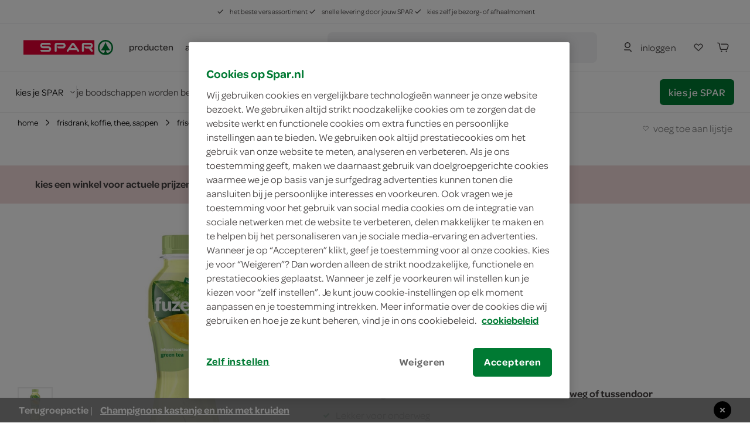

--- FILE ---
content_type: text/html; charset=utf-8
request_url: https://www.spar.nl/fuze-tea-green-9205198/
body_size: 84233
content:
<!DOCTYPE html>
<html>
<head>
	<!-- OneTrust Cookies Consent Notice start for spar.nl -->
		<script src="https://cdn.cookielaw.org/scripttemplates/otSDKStub.js" type="text/javascript" charset="UTF-8" data-domain-script="a34cbe20-1d30-4481-b820-b99b44faa4aa"></script>
	<script type="text/javascript">
		function OptanonWrapper() { }
	</script>
	<!-- OneTrust Cookies Consent Notice end for spar.nl -->


<title>SPAR | Fuze Tea green - je vindt het bij SPAR</title>
	<meta name="description" content="Bestel Fuze Tea green online of ga naar de winkel. SPAR is altijd in de buurt.">

	<link rel="canonical" href="https://www.spar.nl/fuze-tea-green-9205198/" />


	<meta http-equiv="Content-Type" content="text/html; charset=UTF-8" />
	<meta name="viewport" content="width=device-width, initial-scale=1, user-scalable = no" />
	<meta http-equiv="X-UA-Compatible" content="IE=edge">
	<meta name="msvalidate.01" content="1278DA2C95400928B57F434AD4754AE0" />
	<meta name="yandex-verification" content="03d34fa126ced6f5" />
	<meta name="facebook-domain-verification" content="rzppuz9k36iwhtjc0w99xn62340pec" />
	<meta name="p:domain_verify" content="275ab809386237c2b8884a8f038f1ac5" />
	<meta name="google-site-verification" content="Im2gO85Y7hMxHn8jf0TvG6kdioK-9Y3wWhQI6WYjQbU" />
	<link rel="apple-touch-icon" sizes="57x57" href="/Content/img/favicon/apple-icon-57x57.png">
<link rel="apple-touch-icon" sizes="60x60" href="/Content/img/favicon/apple-icon-60x60.png">
<link rel="apple-touch-icon" sizes="72x72" href="/Content/img/favicon/apple-icon-72x72.png">
<link rel="apple-touch-icon" sizes="76x76" href="/Content/img/favicon/apple-icon-76x76.png">
<link rel="apple-touch-icon" sizes="114x114" href="/Content/img/favicon/apple-icon-114x114.png">
<link rel="apple-touch-icon" sizes="120x120" href="/Content/img/favicon/apple-icon-120x120.png">
<link rel="apple-touch-icon" sizes="144x144" href="/Content/img/favicon/apple-icon-144x144.png">
<link rel="apple-touch-icon" sizes="152x152" href="/Content/img/favicon/apple-icon-152x152.png">
<link rel="apple-touch-icon" sizes="180x180" href="/Content/img/favicon/apple-icon-180x180.png">
<link rel="icon" type="image/png" sizes="192x192" href="/Content/img/favicon/android-icon-192x192.png">
<link rel="icon" type="image/png" sizes="32x32" href="/Content/img/favicon/favicon-32x32.png">
<link rel="icon" type="image/png" sizes="96x96" href="/Content/img/favicon/favicon-96x96.png">
<link rel="icon" type="image/png" sizes="16x16" href="/Content/img/favicon/favicon-16x16.png">
<link rel="manifest" href="/Content/img/favicon/manifest.json">
<meta name="msapplication-TileColor" content="#ffffff">
<meta name="msapplication-TileImage" content="/Content/img/favicon/ms-icon-144x144.png">
<meta name="theme-color" content="#ffffff">
	
	<link rel="preload" crossorigin href="/content/font/omnes-regularspar-webfont.woff" as="font">
<link rel="preload" crossorigin href="/content/font/omnesmediumspar-webfont.woff" as="font">
<link rel="preload" crossorigin href="/content/font/omnessemiboldspar-webfont.woff" as="font">
	<link rel="preload" href="/content/js/spar-main-a096323e.js" as="script">
	<link rel="preload" href="/content/js/pages/spar-product-b0188f1c.js" as="script">

	<script src="/Content/js/modernizr.js"></script>
	<link href="/content/css/spar-main-f4997db8.css" rel="stylesheet" type="text/css" />

	<script>var dataLayer = [];</script>
	
 
	<script type="text/javascript">


			dataLayer.push({ 'event':"productView",'eventCategory':"ecommerce",'eventLabel':"frisdrank, koffie, thee, sappen / frisdrank / ijsthee",'eventAction':"view product(s)",'eventValue':"1",'pageCategory':"productpage",'productCategory':"/boodschappen/frisdrank-koffie-thee-sappen/frisdrank/ijsthee",'ecommerce':{ "detail": { "products": [{ "name": "Fuze Tea green", "id": "9205198", "price": "1.59", "brand": "Fuze Tea", "category": "frisdrank, koffie, thee, sappen / frisdrank / ijsthee", "twid": "83747" }] } } });
	</script>


	<style>
		.async-hide {
			opacity: 0 !important
		}
	</style>
	<script>
		(function (a, s, y, n, c, h, i, d, e) {
			s.className += ' ' + y;
			h.start = 1 * new Date;
			h.end = i = function () { s.className = s.className.replace(RegExp(' ?' + y), '') };
			(a[n] = a[n] || []).hide = h;
			setTimeout(function () {
				i();
				h.end = null
			},
				c);
			h.timeout = c;
		})(window,
			document.documentElement,
			'async-hide',
			'dataLayer',
			2000,
			{ 'GTM-PC4KR49': true });
	</script>
	<script>
		(function (i, s, o, g, r, a, m) {
			i['GoogleAnalyticsObject'] = r;
			i[r] = i[r] ||
				function () {
					(i[r].q = i[r].q || []).push(arguments)
				}, i[r].l = 1 * new Date();
			a = s.createElement(o),
				m = s.getElementsByTagName(o)[0];
			a.async = 1;
			a.src = g;
			m.parentNode.insertBefore(a, m)
		})(window, document, 'script', 'https://www.google-analytics.com/analytics.js', 'ga');
		ga('create', 'UA-40163985-1', 'auto');
		ga('set', 'forceSSL', true);
		ga('set', 'anonymizeIp', true);
		ga('require', 'GTM-PC4KR49');
	</script>

	
	<script type="application/ld+json">
		{ "@context": "http://www.schema.org/", "@type": "Product", "brand": "Fuze Tea", "logo": "https://www.spar.nl/data/uploads/media/Spar%20logo%20rond.300dpi.png", "name": "Fuze Tea green", "category": "Frisdrank", "image": "https://media.spar.nl/productdetail/fuze-tea-green-400-Milliliter-9205198-154254.jpg", "description": "Bestel Fuze Tea green online of ga naar de winkel. SPAR is altijd in de buurt.", "gtin13": "5000112650457", "sku": "9205198", "offers": { "@type": "Offer", "priceCurrency": "EUR", "url": "https://www.spar.nl/fuze-tea-green-9205198/", "priceValidUntil": "2026-01-22", "itemCondition": "http://schema.org/NewCondition", "availability": "http://schema.org/InStock", "seller": { "@type": "Organization", "name": "SPAR" }, "price": "1.59" } }
	</script>

	<script type="application/ld+json">
		{ "@context": "http://schema.org", "@type": "BreadcrumbList", "itemListElement": [{ "@type": "ListItem", "position": "1", "item": { "@id": "https://www.spar.nl/boodschappen/frisdrank-koffie-thee-sappen/", "name": "frisdrank, koffie, thee, sappen" } }, { "@type": "ListItem", "position": "2", "item": { "@id": "https://www.spar.nl/boodschappen/frisdrank-koffie-thee-sappen/frisdrank/", "name": "frisdrank" } }, { "@type": "ListItem", "position": "3", "item": { "@id": "https://www.spar.nl/boodschappen/frisdrank-koffie-thee-sappen/frisdrank/ijsthee/", "name": "ijsthee" } }, { "@type": "ListItem", "position": "4", "item": { "@id": "https://www.spar.nl/fuze-tea-green-9205198/", "name": "Fuze Tea green" } }] }
	</script>


</head>
<body>
	




<div class="navigation-container" id="navigation-container">
	<header id="header-main" class="header">
		<section class="header__misc is-hidden-touch ">
	<article>
		<span>
			<svg class="icon&#32;&#32;is-i12"><use xlink:href="/content/svg/symbol.svg?v=20191220#tt-check"></use></svg>
			het beste vers assortiment
		</span>
		<span>
			<svg class="icon&#32;&#32;is-i12"><use xlink:href="/content/svg/symbol.svg?v=20191220#tt-check"></use></svg>
			snelle levering door jouw SPAR
		</span>
		<span>
			<svg class="icon&#32;&#32;is-i12"><use xlink:href="/content/svg/symbol.svg?v=20191220#tt-check"></use></svg>
			kies zelf je bezorg- of afhaalmoment
		</span>
	</article>
</section>

		<div class="header__brand ">
				<nav class="c-header__mobile is-hidden-desktop">
		<div class="c-header__mobile__main">
			<div class="c-nav__left">
				<a class="c-nav__item c-touch-nav__toggle" href="#touch__sub-navigation">
					<svg class="icon&#32;"><use xlink:href="/content/svg/symbol.svg?v=20191220#tt-hamburger"></use></svg>
				</a>

				<div class="c-nav__item is-slick">
					<a class="c-nav__item is-brand" href="/">
						<img src="/content/svg/logo-horizontal.svg"></img>
					</a>
				</div>
			</div>
			<div class="c-nav__right">
					<a class="c-nav__item" href="/mijn-spar/inloggen/">
						<svg class="icon&#32;&#32;is-i24"><use xlink:href="/content/svg/symbol.svg?v=20191220#tt-person"></use></svg>
					</a>

				<a class="c-nav__item" href="/mijn-spar/boodschappenlijstjes/">
					<svg class="icon&#32;shoppinglist-icon&#32;is-i24"><use xlink:href="/content/svg/symbol.svg?v=20191220#tt-heart"></use></svg>
				</a>
				<a class="c-nav__item is-cart-target" href="/bestellen/cartpage/">
					<svg class="icon&#32;&#32;is-i24"><use xlink:href="/content/svg/symbol.svg?v=20191220#tt-cart"></use></svg>
					<span rv-text="page.cartItemCount" rv-show="page.cartItemCount" style=display:none>0</span>
				</a>
			</div>
		</div>

		<div class="c-header__mobile__search autocomplete-control">
			<div class="c-nav__item is-search">
				<svg class="icon&#32;is-primary&#32;is-i24"><use xlink:href="/content/svg/symbol.svg?v=20191220#tt-search"></use></svg>
			</div>

			<div class="c-nav__center">
				<form method="get" action="/zoek/">
					<input name="fq" type="search" placeholder="waar ben je naar op zoek?" class="c-autocomplete-input-mobile" data-toggle="autocomplete" autocomplete="off">
				</form>
			</div>

			<a class="c-nav__item is-reset">
				wissen
			</a>

			<a class="c-nav__item is-close c-touch-nav__search-close">
				<svg class="icon&#32;&#32;is-i18"><use xlink:href="/content/svg/symbol.svg?v=20191220#tt-x"></use></svg>
			</a>
		</div>
	</nav>

		</div>

		<!-- header desktop - secondbar/ sticky/ simple -->
		<div id="header-service" class="header__service is-hidden-touch ">
			<div class="container is-fluid">
				<div class="columns is-vgapless is-vcentered is-mobile">
					<div class="column is-static is-brand spar-logo">
						<a class="header__item is-brand" href="/">
							<img src="/content/svg/logo-horizontal.svg"></img>
						</a>
					</div>


					<div class="column header__nav is-dropout" data-cart-key="dynamic-service">
							<div class="dynamic-service-group-menu-items">
		<div class="header__item-has-children">
			<a class="header__item dynamic-service-menu-item is-fullwidth is-hidden-touch regular-products-navitem products-dropout" data-toggle="dropout" href="#boodschappen">
				producten
			</a>
		</div>

		<div class="header__item-has-children">
				<a class="header__item" href="/aanbiedingen/" target="_self">
					acties
				</a>
				<a class="header__item" href="/recepten/" target="_self">
					recepten
				</a>
				<a class="header__item" href="/winkels/" target="_self">
					winkels
				</a>
		</div>
	</div>

					</div>

							<div class="column">
			<div class="header__service--item is-expanded" data-autocomplete="focus">
				<div method="get" class="header__service--form" action="/zoek/">
					<div id="desktop-search-container" class="autocomplete-control control has-icon has-icon-left">
						
						<button class="search-button button">
							<svg class="icon&#32;&#32;is-i24"><use xlink:href="/content/svg/symbol.svg?v=20191220#tt-search"></use></svg>
								<span>waar ben je naar op zoek?</span>
						</button>
						

<div class="search-overlay">
	<section class="search-overlay__form-section">
		<div method="get" class="header__service--form" action="/zoek/">
			<div class="autocomplete-control control has-icon has-icon-left">
				<span class="mobile-search-close is-hidden-desktop">
					<svg class="icon&#32;&#32;is-i24" style="fill:&#32;rgb(66,&#32;62,&#32;62);"><use xlink:href="/content/svg/symbol.svg?v=20191220#tt-arrowleft"></use></svg>
				</span>
				<input class="input c-autocomplete-input-desktop autocomplete-input-mobile" name="fq" type="search" placeholder="waar ben je naar op zoek?" data-toggle="autocomplete" autocomplete="off">
				<svg class="icon&#32;is-hidden-mobile&#32;is-hidden-tablet-only&#32;is-i24" style="fill:&#32;rgb(102,&#32;101,&#32;115);"><use xlink:href="/content/svg/symbol.svg?v=20191220#tt-search"></use></svg>

			</div>
		</div>

		<article class="search-overlay__results">
			<div class="search-overlay__results__results"></div>
				<div class="search-overlay__results__placeholder">
		<p>vaak gezocht</p>
		<div class="search-suggestions search-suggestions__placeholder">
				<a href="/zoek/?fq=kipfilet" class="is-small is-slight" data-suggestion="kipfilet">
					<svg class="icon&#32;&#32;is-i12"><use xlink:href="/content/svg/symbol.svg?v=20191220#tt-search"></use></svg>
					kipfilet
				</a>
				<a href="/zoek/?fq=broodje" class="is-small is-slight" data-suggestion="broodje">
					<svg class="icon&#32;&#32;is-i12"><use xlink:href="/content/svg/symbol.svg?v=20191220#tt-search"></use></svg>
					broodje
				</a>
				<a href="/zoek/?fq=jam" class="is-small is-slight" data-suggestion="jam">
					<svg class="icon&#32;&#32;is-i12"><use xlink:href="/content/svg/symbol.svg?v=20191220#tt-search"></use></svg>
					jam
				</a>
		</div>


		<p>categorieën</p>
		<div class="search-overlay__results__categories">
					<div class="column c-dropout__column">
						<a href="/boodschappen/fruit-groente-aardappels/" class="c-category-tile__item">
							<span class="c-category-tile__image">
								<img src="https://media.spar.nl/90x90png/156280.png" />
							</span>
							<span class="c-category-tile__title">
								fruit, groente, aardappels
							</span>
							<svg class="icon&#32;&#32;is-i12"><use xlink:href="/content/svg/symbol.svg?v=20191220#tt-right"></use></svg>
						</a>
					</div>
					<div class="column c-dropout__column">
						<a href="/boodschappen/verse-kant-en-klaar-maaltijden/" class="c-category-tile__item">
							<span class="c-category-tile__image">
								<img src="https://media.spar.nl/90x90png/156285.png" />
							</span>
							<span class="c-category-tile__title">
								verse kant-en-klaar maaltijden
							</span>
							<svg class="icon&#32;&#32;is-i12"><use xlink:href="/content/svg/symbol.svg?v=20191220#tt-right"></use></svg>
						</a>
					</div>
					<div class="column c-dropout__column">
						<a href="/boodschappen/frisdrank-koffie-thee-sappen/" class="c-category-tile__item">
							<span class="c-category-tile__image">
								<img src="https://media.spar.nl/90x90png/156290.png" />
							</span>
							<span class="c-category-tile__title">
								frisdrank, koffie, thee, sappen
							</span>
							<svg class="icon&#32;&#32;is-i12"><use xlink:href="/content/svg/symbol.svg?v=20191220#tt-right"></use></svg>
						</a>
					</div>
					<div class="column c-dropout__column">
						<a href="/boodschappen/bakkerij/" class="c-category-tile__item">
							<span class="c-category-tile__image">
								<img src="https://media.spar.nl/90x90png/156281.png" />
							</span>
							<span class="c-category-tile__title">
								bakkerij
							</span>
							<svg class="icon&#32;&#32;is-i12"><use xlink:href="/content/svg/symbol.svg?v=20191220#tt-right"></use></svg>
						</a>
					</div>
		</div>
	</div>

		</article>
	</section>

	<section class="search-overlay__backdrop"></section>
</div>









					</div>
				</div>
			</div>
		</div>

					<div class="column is-narrow is-hidden-touch nav-account-buttons">
						<div class="header__service--item is-inline is-rel">


								<a class="button is-slight login" href="/mijn-spar/inloggen/">
									<svg class="icon&#32;is-primary&#32;is-i24"><use xlink:href="/content/svg/symbol.svg?v=20191220#tt-person"></use></svg>
									<span>inloggen</span>
								</a>

						</div>

						<div class="header__service--item shoppinglist-button">
							<a class="c-nav__item button" href="/mijn-spar/boodschappenlijstjes/">
								<svg class="icon&#32;shoppinglist-icon&#32;is-i24"><use xlink:href="/content/svg/symbol.svg?v=20191220#tt-heart"></use></svg>
							</a>
						</div>

						<div class="header__service--item is-inline">
							<a class="button  is-cart-target is-cart-target__filled" href="/bestellen/cartpage/" rv-show="page.cartItemCount" style="display: none;">
								<svg class="icon&#32;&#32;is-i24"><use xlink:href="/content/svg/symbol.svg?v=20191220#tt-cart"></use></svg>
								<span rv-text="page.cartItemCount" rv-show="page.cartItemCount"></span>
							</a>

							<a class="button is-icon  is-cart-target" href="/bestellen/cartpage/" rv-hide="page.cartItemCount" style="display: none;">
								<svg class="icon&#32;is-primary&#32;is-i24"><use xlink:href="/content/svg/symbol.svg?v=20191220#tt-cart"></use></svg>
							</a>
							<div id="cart-header"></div>
						</div>

					</div>
				</div>
			</div>

					<section class="delivery-store-bar delivery-store-bar__no-store-selected">
			<article>
				<a href="#store-select" class="choose-store-link">
					<span>kies je SPAR</span>
					<svg class="icon&#32;&#32;is-i12"><use xlink:href="/content/svg/symbol.svg?v=20191220#tt-down"></use></svg>
				</a>

				<span class="delivery-store-bar__divider is-hidden-touch"></span>

				<span class="delivery-store-bar__no-store-selected__text is-hidden-touch">
					je boodschappen worden bezorgd door de SPAR in jouw buurt
					<a href="#store-select"><svg class="icon&#32;&#32;is-i24"><use xlink:href="/content/svg/symbol.svg?v=20191220#tt-info"></use></svg></a>
				</span>
			</article>

			<article>
				<a href="#store-select" class="button is-primary choose-store-button is-hidden-touch">kies je SPAR</a>
			</article>
		</section>
		<section class="delivery-store-bar delivery-store-bar__no-store-selected__second-bar is-hidden-desktop">
			<span class="delivery-store-bar__no-store-selected__text">je boodschappen worden bezorgd door de SPAR in jouw buurt</span>
			<a href="#store-select"><svg class="icon&#32;&#32;is-i24"><use xlink:href="/content/svg/symbol.svg?v=20191220#tt-info"></use></svg></a>
		</section>

				<section id="products-dropout" class="c-dropout menu-dropout">

		<img class="menu-desktop-close&#32;is-hidden-mobile&#32;is-hidden-tablet-only" src="/content/svg/close.svg"></img>

		<article class="menu-dropout-mobile-header is-hidden-desktop">
			<a class="header__item is-brand" href="/">
				<img src="/content/svg/logo-horizontal.svg"></img>
			</a>
			<img class="menu-mobile-close" src="/content/svg/close.svg"></img>
		</article>

		<div>

				<article class="menu-dropout__article regular-products-items">
					<h4>boodschappen</h4>
					<div class="c-dropout-menu is-v-small">
	<div class="columns is-tiles is-mobile is-multiline is-gapless">
				<div class="column c-dropout__column">
					<a href="/boodschappen/fruit-groente-aardappels/" class="c-category-tile__item">
						<span class="c-category-tile__image">
							<img src="https://media.spar.nl/90x90png/156280.png" />
						</span>
						<span class="c-category-tile__title">
							fruit, groente, aardappels
						</span>
					</a>
				</div>
				<div class="column c-dropout__column">
					<a href="/boodschappen/verse-kant-en-klaar-maaltijden/" class="c-category-tile__item">
						<span class="c-category-tile__image">
							<img src="https://media.spar.nl/90x90png/156285.png" />
						</span>
						<span class="c-category-tile__title">
							verse kant-en-klaar maaltijden
						</span>
					</a>
				</div>
				<div class="column c-dropout__column">
					<a href="/boodschappen/frisdrank-koffie-thee-sappen/" class="c-category-tile__item">
						<span class="c-category-tile__image">
							<img src="https://media.spar.nl/90x90png/156290.png" />
						</span>
						<span class="c-category-tile__title">
							frisdrank, koffie, thee, sappen
						</span>
					</a>
				</div>
				<div class="column c-dropout__column">
					<a href="/boodschappen/bakkerij/" class="c-category-tile__item">
						<span class="c-category-tile__image">
							<img src="https://media.spar.nl/90x90png/156281.png" />
						</span>
						<span class="c-category-tile__title">
							bakkerij
						</span>
					</a>
				</div>
				<div class="column c-dropout__column">
					<a href="/boodschappen/kaas-vleeswaren-delicatessen/" class="c-category-tile__item">
						<span class="c-category-tile__image">
							<img src="https://media.spar.nl/90x90png/156282.png" />
						</span>
						<span class="c-category-tile__title">
							kaas, vleeswaren, delicatessen
						</span>
					</a>
				</div>
				<div class="column c-dropout__column">
					<a href="/boodschappen/vlees-kip-vis-vega/" class="c-category-tile__item">
						<span class="c-category-tile__image">
							<img src="https://media.spar.nl/90x90png/156283.png" />
						</span>
						<span class="c-category-tile__title">
							vlees, kip, vis, vega
						</span>
					</a>
				</div>
				<div class="column c-dropout__column">
					<a href="/boodschappen/zuivel-eieren/" class="c-category-tile__item">
						<span class="c-category-tile__image">
							<img src="https://media.spar.nl/90x90png/156284.png" />
						</span>
						<span class="c-category-tile__title">
							zuivel, eieren
						</span>
					</a>
				</div>
				<div class="column c-dropout__column">
					<a href="/boodschappen/internationale-keuken/" class="c-category-tile__item">
						<span class="c-category-tile__image">
							<img src="https://media.spar.nl/90x90png/156286.png" />
						</span>
						<span class="c-category-tile__title">
							internationale keuken
						</span>
					</a>
				</div>
				<div class="column c-dropout__column">
					<a href="/boodschappen/soepen-conserven-smaakmakers/" class="c-category-tile__item">
						<span class="c-category-tile__image">
							<img src="https://media.spar.nl/90x90png/156287.png" />
						</span>
						<span class="c-category-tile__title">
							soepen, conserven, smaakmakers
						</span>
					</a>
				</div>
				<div class="column c-dropout__column">
					<a href="/boodschappen/snoep-koek-chips/" class="c-category-tile__item">
						<span class="c-category-tile__image">
							<img src="https://media.spar.nl/90x90png/156288.png" />
						</span>
						<span class="c-category-tile__title">
							snoep, koek, chips
						</span>
					</a>
				</div>
				<div class="column c-dropout__column">
					<a href="/boodschappen/ontbijt-beleg-bakken-granen/" class="c-category-tile__item">
						<span class="c-category-tile__image">
							<img src="https://media.spar.nl/90x90png/156289.png" />
						</span>
						<span class="c-category-tile__title">
							ontbijt, beleg, bakken, granen
						</span>
					</a>
				</div>
				<div class="column c-dropout__column">
					<a href="/boodschappen/wijn-bier-aperitieven/" class="c-category-tile__item">
						<span class="c-category-tile__image">
							<img src="https://media.spar.nl/90x90png/156291.png" />
						</span>
						<span class="c-category-tile__title">
							wijn, bier, aperitieven
						</span>
					</a>
				</div>
				<div class="column c-dropout__column">
					<a href="/boodschappen/diepvries/" class="c-category-tile__item">
						<span class="c-category-tile__image">
							<img src="https://media.spar.nl/90x90png/156292.png" />
						</span>
						<span class="c-category-tile__title">
							diepvries
						</span>
					</a>
				</div>
				<div class="column c-dropout__column">
					<a href="/boodschappen/drogisterij/" class="c-category-tile__item">
						<span class="c-category-tile__image">
							<img src="https://media.spar.nl/90x90png/156293.png" />
						</span>
						<span class="c-category-tile__title">
							drogisterij, baby
						</span>
					</a>
				</div>
				<div class="column c-dropout__column">
					<a href="/boodschappen/huishouden-dieren-kiosk/" class="c-category-tile__item">
						<span class="c-category-tile__image">
							<img src="https://media.spar.nl/90x90png/156294.png" />
						</span>
						<span class="c-category-tile__title">
							huishouden, dieren, kiosk
						</span>
					</a>
				</div>
	</div>
	<div class="columns is-tiles is-mobile is-multiline is-gapless is-v-bleed">
	</div>
</div>
				</article>
		</div>

	</section>

		</div>

		<div class="is-hidden-desktop mobile-nav-bars">
			
					<section class="delivery-store-bar delivery-store-bar__no-store-selected">
			<article>
				<a href="#store-select" class="choose-store-link">
					<span>kies je SPAR</span>
					<svg class="icon&#32;&#32;is-i12"><use xlink:href="/content/svg/symbol.svg?v=20191220#tt-down"></use></svg>
				</a>

				<span class="delivery-store-bar__divider is-hidden-touch"></span>

				<span class="delivery-store-bar__no-store-selected__text is-hidden-touch">
					je boodschappen worden bezorgd door de SPAR in jouw buurt
					<a href="#store-select"><svg class="icon&#32;&#32;is-i24"><use xlink:href="/content/svg/symbol.svg?v=20191220#tt-info"></use></svg></a>
				</span>
			</article>

			<article>
				<a href="#store-select" class="button is-primary choose-store-button is-hidden-touch">kies je SPAR</a>
			</article>
		</section>
		<section class="delivery-store-bar delivery-store-bar__no-store-selected__second-bar is-hidden-desktop">
			<span class="delivery-store-bar__no-store-selected__text">je boodschappen worden bezorgd door de SPAR in jouw buurt</span>
			<a href="#store-select"><svg class="icon&#32;&#32;is-i24"><use xlink:href="/content/svg/symbol.svg?v=20191220#tt-info"></use></svg></a>
		</section>


			<section id="mobile-search-container" class="mobile-search-bar is-hidden-desktop">
				<button class="search-button button">
					<svg class="icon&#32;&#32;is-i24"><use xlink:href="/content/svg/symbol.svg?v=20191220#tt-search"></use></svg>
					<span>waar ben je naar op zoek?</span>
				</button>
				

<div class="search-overlay">
	<section class="search-overlay__form-section">
		<div method="get" class="header__service--form" action="/zoek/">
			<div class="autocomplete-control control has-icon has-icon-left">
				<span class="mobile-search-close is-hidden-desktop">
					<svg class="icon&#32;&#32;is-i24" style="fill:&#32;rgb(66,&#32;62,&#32;62);"><use xlink:href="/content/svg/symbol.svg?v=20191220#tt-arrowleft"></use></svg>
				</span>
				<input class="input c-autocomplete-input-desktop autocomplete-input-mobile" name="fq" type="search" placeholder="waar ben je naar op zoek?" data-toggle="autocomplete" autocomplete="off">
				<svg class="icon&#32;is-hidden-mobile&#32;is-hidden-tablet-only&#32;is-i24" style="fill:&#32;rgb(102,&#32;101,&#32;115);"><use xlink:href="/content/svg/symbol.svg?v=20191220#tt-search"></use></svg>

			</div>
		</div>

		<article class="search-overlay__results">
			<div class="search-overlay__results__results"></div>
				<div class="search-overlay__results__placeholder">
		<p>vaak gezocht</p>
		<div class="search-suggestions search-suggestions__placeholder">
				<a href="/zoek/?fq=kipfilet" class="is-small is-slight" data-suggestion="kipfilet">
					<svg class="icon&#32;&#32;is-i12"><use xlink:href="/content/svg/symbol.svg?v=20191220#tt-search"></use></svg>
					kipfilet
				</a>
				<a href="/zoek/?fq=broodje" class="is-small is-slight" data-suggestion="broodje">
					<svg class="icon&#32;&#32;is-i12"><use xlink:href="/content/svg/symbol.svg?v=20191220#tt-search"></use></svg>
					broodje
				</a>
				<a href="/zoek/?fq=jam" class="is-small is-slight" data-suggestion="jam">
					<svg class="icon&#32;&#32;is-i12"><use xlink:href="/content/svg/symbol.svg?v=20191220#tt-search"></use></svg>
					jam
				</a>
		</div>


		<p>categorieën</p>
		<div class="search-overlay__results__categories">
					<div class="column c-dropout__column">
						<a href="/boodschappen/fruit-groente-aardappels/" class="c-category-tile__item">
							<span class="c-category-tile__image">
								<img src="https://media.spar.nl/90x90png/156280.png" />
							</span>
							<span class="c-category-tile__title">
								fruit, groente, aardappels
							</span>
							<svg class="icon&#32;&#32;is-i12"><use xlink:href="/content/svg/symbol.svg?v=20191220#tt-right"></use></svg>
						</a>
					</div>
					<div class="column c-dropout__column">
						<a href="/boodschappen/verse-kant-en-klaar-maaltijden/" class="c-category-tile__item">
							<span class="c-category-tile__image">
								<img src="https://media.spar.nl/90x90png/156285.png" />
							</span>
							<span class="c-category-tile__title">
								verse kant-en-klaar maaltijden
							</span>
							<svg class="icon&#32;&#32;is-i12"><use xlink:href="/content/svg/symbol.svg?v=20191220#tt-right"></use></svg>
						</a>
					</div>
					<div class="column c-dropout__column">
						<a href="/boodschappen/frisdrank-koffie-thee-sappen/" class="c-category-tile__item">
							<span class="c-category-tile__image">
								<img src="https://media.spar.nl/90x90png/156290.png" />
							</span>
							<span class="c-category-tile__title">
								frisdrank, koffie, thee, sappen
							</span>
							<svg class="icon&#32;&#32;is-i12"><use xlink:href="/content/svg/symbol.svg?v=20191220#tt-right"></use></svg>
						</a>
					</div>
					<div class="column c-dropout__column">
						<a href="/boodschappen/bakkerij/" class="c-category-tile__item">
							<span class="c-category-tile__image">
								<img src="https://media.spar.nl/90x90png/156281.png" />
							</span>
							<span class="c-category-tile__title">
								bakkerij
							</span>
							<svg class="icon&#32;&#32;is-i12"><use xlink:href="/content/svg/symbol.svg?v=20191220#tt-right"></use></svg>
						</a>
					</div>
		</div>
	</div>

		</article>
	</section>

	<section class="search-overlay__backdrop"></section>
</div>









			</section>
		</div>

		<div class="c-autocomplete" data-lookup="/remote/autocomplete/">
			<div class="c-autocomplete__body--result"><!-- Result placeholder --></div>
		</div>
	</header>

	<div class="is-hidden-desktop">
			<section id="products-dropout-mobile" class="c-dropout menu-dropout">

		<img class="menu-desktop-close&#32;is-hidden-mobile&#32;is-hidden-tablet-only" src="/content/svg/close.svg"></img>

		<article class="menu-dropout-mobile-header is-hidden-desktop">
			<a class="header__item is-brand" href="/">
				<img src="/content/svg/logo-horizontal.svg"></img>
			</a>
			<img class="menu-mobile-close" src="/content/svg/close.svg"></img>
		</article>

		<div>

				<article class="menu-dropout__article regular-products-items">
					<h4>boodschappen</h4>
					<div class="c-dropout-menu is-v-small">
	<div class="columns is-tiles is-mobile is-multiline is-gapless">
				<div class="column c-dropout__column">
					<a href="/boodschappen/fruit-groente-aardappels/" class="c-category-tile__item">
						<span class="c-category-tile__image">
							<img src="https://media.spar.nl/90x90png/156280.png" />
						</span>
						<span class="c-category-tile__title">
							fruit, groente, aardappels
						</span>
					</a>
				</div>
				<div class="column c-dropout__column">
					<a href="/boodschappen/verse-kant-en-klaar-maaltijden/" class="c-category-tile__item">
						<span class="c-category-tile__image">
							<img src="https://media.spar.nl/90x90png/156285.png" />
						</span>
						<span class="c-category-tile__title">
							verse kant-en-klaar maaltijden
						</span>
					</a>
				</div>
				<div class="column c-dropout__column">
					<a href="/boodschappen/frisdrank-koffie-thee-sappen/" class="c-category-tile__item">
						<span class="c-category-tile__image">
							<img src="https://media.spar.nl/90x90png/156290.png" />
						</span>
						<span class="c-category-tile__title">
							frisdrank, koffie, thee, sappen
						</span>
					</a>
				</div>
				<div class="column c-dropout__column">
					<a href="/boodschappen/bakkerij/" class="c-category-tile__item">
						<span class="c-category-tile__image">
							<img src="https://media.spar.nl/90x90png/156281.png" />
						</span>
						<span class="c-category-tile__title">
							bakkerij
						</span>
					</a>
				</div>
				<div class="column c-dropout__column">
					<a href="/boodschappen/kaas-vleeswaren-delicatessen/" class="c-category-tile__item">
						<span class="c-category-tile__image">
							<img src="https://media.spar.nl/90x90png/156282.png" />
						</span>
						<span class="c-category-tile__title">
							kaas, vleeswaren, delicatessen
						</span>
					</a>
				</div>
				<div class="column c-dropout__column">
					<a href="/boodschappen/vlees-kip-vis-vega/" class="c-category-tile__item">
						<span class="c-category-tile__image">
							<img src="https://media.spar.nl/90x90png/156283.png" />
						</span>
						<span class="c-category-tile__title">
							vlees, kip, vis, vega
						</span>
					</a>
				</div>
				<div class="column c-dropout__column">
					<a href="/boodschappen/zuivel-eieren/" class="c-category-tile__item">
						<span class="c-category-tile__image">
							<img src="https://media.spar.nl/90x90png/156284.png" />
						</span>
						<span class="c-category-tile__title">
							zuivel, eieren
						</span>
					</a>
				</div>
				<div class="column c-dropout__column">
					<a href="/boodschappen/internationale-keuken/" class="c-category-tile__item">
						<span class="c-category-tile__image">
							<img src="https://media.spar.nl/90x90png/156286.png" />
						</span>
						<span class="c-category-tile__title">
							internationale keuken
						</span>
					</a>
				</div>
				<div class="column c-dropout__column">
					<a href="/boodschappen/soepen-conserven-smaakmakers/" class="c-category-tile__item">
						<span class="c-category-tile__image">
							<img src="https://media.spar.nl/90x90png/156287.png" />
						</span>
						<span class="c-category-tile__title">
							soepen, conserven, smaakmakers
						</span>
					</a>
				</div>
				<div class="column c-dropout__column">
					<a href="/boodschappen/snoep-koek-chips/" class="c-category-tile__item">
						<span class="c-category-tile__image">
							<img src="https://media.spar.nl/90x90png/156288.png" />
						</span>
						<span class="c-category-tile__title">
							snoep, koek, chips
						</span>
					</a>
				</div>
				<div class="column c-dropout__column">
					<a href="/boodschappen/ontbijt-beleg-bakken-granen/" class="c-category-tile__item">
						<span class="c-category-tile__image">
							<img src="https://media.spar.nl/90x90png/156289.png" />
						</span>
						<span class="c-category-tile__title">
							ontbijt, beleg, bakken, granen
						</span>
					</a>
				</div>
				<div class="column c-dropout__column">
					<a href="/boodschappen/wijn-bier-aperitieven/" class="c-category-tile__item">
						<span class="c-category-tile__image">
							<img src="https://media.spar.nl/90x90png/156291.png" />
						</span>
						<span class="c-category-tile__title">
							wijn, bier, aperitieven
						</span>
					</a>
				</div>
				<div class="column c-dropout__column">
					<a href="/boodschappen/diepvries/" class="c-category-tile__item">
						<span class="c-category-tile__image">
							<img src="https://media.spar.nl/90x90png/156292.png" />
						</span>
						<span class="c-category-tile__title">
							diepvries
						</span>
					</a>
				</div>
				<div class="column c-dropout__column">
					<a href="/boodschappen/drogisterij/" class="c-category-tile__item">
						<span class="c-category-tile__image">
							<img src="https://media.spar.nl/90x90png/156293.png" />
						</span>
						<span class="c-category-tile__title">
							drogisterij, baby
						</span>
					</a>
				</div>
				<div class="column c-dropout__column">
					<a href="/boodschappen/huishouden-dieren-kiosk/" class="c-category-tile__item">
						<span class="c-category-tile__image">
							<img src="https://media.spar.nl/90x90png/156294.png" />
						</span>
						<span class="c-category-tile__title">
							huishouden, dieren, kiosk
						</span>
					</a>
				</div>
	</div>
	<div class="columns is-tiles is-mobile is-multiline is-gapless is-v-bleed">
	</div>
</div>
				</article>
		</div>

	</section>

	</div>


	<nav id="touch__sub-navigation" class="c-nav-sub">

		<div class="c-nav-sub__background c-touch-nav__close">
		</div>

		<div class="c-nav-sub__container">

			<div class="c-nav-sub__header">
				<div class="c-nav__left">
					<a class="c-nav__item is-brand" href="/">
						<img src="/content/svg/logo-horizontal.svg"></img>
					</a>
				</div>

				<div class="c-nav__right">
					<a class="c-nav__item c-touch-nav__close mobile-nav" href="#touch__sub-navigation">
						<svg class="icon&#32;"><use xlink:href="/content/svg/symbol.svg?v=20191220#close"></use></svg>
					</a>

					<a class="c-nav__item account-touch-nav__close" href="#touch__sub-navigation">
						<svg class="icon&#32;"><use xlink:href="/content/svg/symbol.svg?v=20191220#close"></use></svg>
					</a>

				</div>
			</div>

			<div class="c-nav-sub__content mobile-nav">
				<a href="#boodschappen" class="c-nav-sub__item products-dropout-mobile" data-toggle="dropout">
					<svg class="icon&#32;&#32;is-i24"><use xlink:href="/content/svg/symbol.svg?v=20191220#tt-bag"></use></svg>
					<span>producten</span>
				</a>

					<a class="c-nav-sub__item" href="/aanbiedingen/">
						<svg class="icon&#32;&#32;is-i24"><use xlink:href="/content/svg/symbol.svg?v=20191220#tt-sale"></use></svg>
						<span>acties</span>
					</a>
					<a class="c-nav-sub__item" href="/recepten/">
						<svg class="icon&#32;&#32;is-i24"><use xlink:href="/content/svg/symbol.svg?v=20191220#tt-pan"></use></svg>
						<span>recepten</span>
					</a>
					<a class="c-nav-sub__item" href="/winkels/">
						<svg class="icon&#32;&#32;is-i24"><use xlink:href="/content/svg/symbol.svg?v=20191220#tt-bag"></use></svg>
						<span>winkels</span>
					</a>
			</div>

				<div class="c-nav-sub__content mobile-nav">
					<a class="c-nav-sub__item" href="/mijn-spar/inloggen/">
						<svg class="icon&#32;&#32;is-i24"><use xlink:href="/content/svg/symbol.svg?v=20191220#tt-login"></use></svg>
						<span>inloggen</span>
					</a>
				</div>

			<div class="c-nav-sub__content mobile-nav">
					<a href="#store-select" class="c-nav-sub__item select-store">
						<strong>kies je winkel</strong>
						<svg class="icon&#32;&#32;is-i12"><use xlink:href="/content/svg/symbol.svg?v=20191220#arrow-right"></use></svg>
					</a>

			</div>
			<a class="customer-service mobile-nav" href="/contact">
				<!--Dit is een content pagina op spar.nl-->
				Klantenservice
			</a>


			<div class="mobile-account-nav c-nav-sub">
					<div class="c-nav-sub__content">
	</div>

					<div class="c-nav-sub__content">
	</div>

					<div class="c-nav-sub__content">
	</div>

			</div>
		</div>

	</nav>

	
</div>
















<div class="section is-main-wrapper is-wrap ">
		<div class="section">
				<div class="container">
		<div class="columns">


<div class="column is-hidden-mobile c-breadcrumbs-container">
	<div class="c-breadcrumbs">


		<div class="c-breadcrumb__left">
				<a class="c-breadcrumb__item" href="/">
					<span class="c-breadcrumb__text">home</span>
					<svg class="icon&#32;&#32;is-i12"><use xlink:href="/content/svg/symbol.svg?v=20191220#tt-chevron-right"></use></svg>
				</a>

					<a class="c-breadcrumb__item" href="/boodschappen/frisdrank-koffie-thee-sappen/">
						<span class="c-breadcrumb__text">frisdrank, koffie, thee, sappen</span>
						<svg class="icon&#32;&#32;is-i12"><use xlink:href="/content/svg/symbol.svg?v=20191220#tt-chevron-right"></use></svg>
					</a>
					<a class="c-breadcrumb__item" href="/boodschappen/frisdrank-koffie-thee-sappen/frisdrank/">
						<span class="c-breadcrumb__text">frisdrank</span>
						<svg class="icon&#32;&#32;is-i12"><use xlink:href="/content/svg/symbol.svg?v=20191220#tt-chevron-right"></use></svg>
					</a>
					<a class="c-breadcrumb__item" href="/boodschappen/frisdrank-koffie-thee-sappen/frisdrank/ijsthee/">
						<span class="c-breadcrumb__text">ijsthee</span>
						<svg class="icon&#32;&#32;is-i12"><use xlink:href="/content/svg/symbol.svg?v=20191220#tt-chevron-right"></use></svg>
					</a>
			<span class="c-breadcrumb__item">
				<span class="c-breadcrumb__text">
					Fuze Tea green
				</span>
			</span>
		</div>
	</div>
</div>


	<div class="column is-full is-hidden-desktop is-hidden-tablet">
		<div class="c-breadcrumb__back is-block">
			<a class="c-breadcrumb__item" href="/boodschappen/frisdrank-koffie-thee-sappen/frisdrank/ijsthee/">
				<svg class="icon&#32;&#32;is-i12"><use xlink:href="/content/svg/symbol.svg?v=20191220#tt-chevron-left"></use></svg>
				<span class="c-breadcrumb__text">terug</span>
			</a>
		</div>
	</div>
<div class="column is-narrow">
	<a data-remote="/remote/shoppinglist/?products%5B0%5D.ProductId=83747" class="u-vert c-offer__add-to-shoppinglist">
		<svg class="icon&#32;"><use xlink:href="/content/svg/symbol.svg?v=20191220#tt-heart"></use></svg>
		<span>voeg toe aan lijstje</span>
	</a>
</div>		</div>
	</div>

		</div>

	
	<div class="store-select-header">
		<p>kies een winkel voor actuele prijzen en assortiment</p>

		<div class="control has-icon has-loader">
			<input class="product-store-select-input input is-medium is-danger" maxlength="6" type="text" placeholder="vul hier je postcode in" />
			<svg class="icon&#32;is-primary"><use xlink:href="/content/svg/symbol.svg?v=20191220#search"></use></svg>
			<a class="product-store-select-button button is-primary is-small">
				<span>zoek winkel</span>
				<svg class="icon&#32;&#32;is-i12"><use xlink:href="/content/svg/symbol.svg?v=20191220#arrow-right"></use></svg>
			</a>
			<span id="store-select-anchor"></span>
		</div>
	</div>
<div class="section">
	<div class="container c-offer" id="c-offer">
		<div class="columns">

			<div class="column is-5">
				
<div class="c-gallery">
	
	<div class="c-gallery__main">
			<div class="c-gallery__main-item " data-img-idx="0">
				<img data-src="https://media.spar.nl/productdetail/fuze-tea-green-400-Milliliter-9205198-154254.jpg" src="https://media.spar.nl/blur-square/fuze-tea-green-400-Milliliter-9205198-154254.jpg" class="lazyload" alt="Fuze Tea green voorkant">
			</div>
	</div>

	<div class="c-gallery__thumbs">
			<a href="#" class="c-gallery__picture is-active " data-img-idx="0">
				<img src="https://media.spar.nl/product/fuze-tea-green-400-Milliliter-9205198-154254.jpg" alt="Fuze Tea green voorkant">
			</a>
		<a href="#" class="c-gallery__enhance " data-galleryId="">
			<svg class="icon&#32;is-grey&#32;is-i24"><use xlink:href="/content/svg/symbol.svg?v=20191220#zoom"></use></svg>
		</a>
	</div>

	


</div>
			</div>

			<div class="column is-7">
				
<h1 class="c-offer__title">
	Fuze Tea green
</h1>

	<h3 class="c-offer__brand">
		<a href="/boodschappen/merk-fuze-tea/" target="_self">Fuze Tea</a>
	</h3>



<div class="c-offer__price">
  <div class="c-price-container">
    <div class="c-price">
      <span class="c-price__euro">1</span>
      <span class="c-price__sep">.</span>
      <span class="c-price__cent">59</span>
    </div>
  </div>
</div>


	<h2 class="c-offer__subtitle">400 Milliliter</h2>


	<div id="product-offer" class="c-offer__actions is-hidden-mobile">
				<div>
			<a href="#store-select-anchor" class="select-store button">
				<strong>in winkelmand</strong>
				<svg class="icon&#32;is-primary&#32;is-i24"><use xlink:href="/content/svg/symbol.svg?v=20191220#spar"></use></svg>
			</a>

		</div>

	</div>



<div class="c-offer__description">

	<div class="content">
		<p><strong>verfrissende groene thee met zachte smaak voor onderweg of tussendoor</strong></p>
			<ul class="has-checkmarks">
					<li>Lekker voor onderweg</li>
					<li>Laag in calorieën</li>
					<li>Heerlijke dorstlesser</li>
			</ul>
	</div>

</div>


			</div>

		</div>


		<hr class="is-dotted" />


		<div class="collapsibles-container">
		<details class="collapsible content" open>
		<summary>
			<h2>omschrijving</h2>
			<svg class="icon&#32;is-primary&#32;is-i12"><use xlink:href="/content/svg/symbol.svg?v=20191220#arrow-up"></use></svg>
		</summary>

		<section class="product-information-block">
					<article class="content">
			uze Tea Green – groene thee met een vleugje citroen

Fuze Tea Green is een ijsthee op basis van groene thee-extract, gecombineerd met citroensmaak. De fles bevat 400 ml en is laag in calorieën volgens het etiket. Deze variant is geschikt voor thuis, op het werk of onderweg.

Bewaren en gebruik

Bewaar de fles op een koele, droge plaats, uit direct zonlicht en bij voorkeur bij gematigde temperaturen. Na openen is het aan te raden de drank gekoeld te bewaren en binnen één dag te consumeren.

Varianten en serveermogelijkheden

Binnen het Fuze Tea-assortiment zijn ook andere smaken beschikbaar. Daarnaast kan deze ijsthee gecombineerd worden met lichte snacks of worden afgewisseld met andere verfrissende dranken, zoals limonade of mineraalwater.
		</article>
		<article class="content">
			<ul>
					<li>Frisdrank op basis van getrokken groene thee,met citrussmaak, met suikers en zoetstof.</li>
							</ul>
		</article>
		<article class="content">
			<strong>inhoud en gewicht</strong><br />
			<span>400 Milliliter</span>
		</article>

		</section>
	</details>

	<details class="collapsible content" open>
		<summary>
			<h2>ingrediënten</h2>
			<svg class="icon&#32;is-primary&#32;is-i12"><use xlink:href="/content/svg/symbol.svg?v=20191220#arrow-up"></use></svg>
		</summary>

		<section class="product-information-block">
					<article class="content">
			<strong>ingrediënten</strong>
			<br />

			Getrokkengroene thee 94% (water, geconcentreerde groene thee⁺ infusie); suiker; voedingszuren:citroenzuur, natriumcitraat; citroensap uit concentraat (1%); natuurlijkecitrusaroma's met andere natuurlijke aroma's; antioxidant: ascorbinezuur;zoetstof: steviolglycosiden.⁺RainforestAlliance Gecertificeerd™​⁺VérifiéRainforest Alliance™​⁺RainforestAlliance Certified™​
		</article>

		</section>
	</details>
		<details class="collapsible content" open>
		<summary>
			<h2>voedingswaarden</h2>
			<svg class="icon&#32;is-primary&#32;is-i12"><use xlink:href="/content/svg/symbol.svg?v=20191220#arrow-up"></use></svg>
		</summary>

		<section class="product-information-block">
				<article class="content">
		<p>Deze waarden gelden voor het onbereide product</p>
		<div class="product-information-table">
			<p>
				<span><strong>soort</strong></span>
				<span><strong>per 100 gram</strong></span>
			</p>
				<p>
					<span>Eiwitten</span>
					<span>0 gram</span>
				</p>
				<p>
					<span>Energie</span>
					<span>82 kj</span>
				</p>
				<p>
					<span>Koolhydraten</span>
					<span>4.4 gram</span>
				</p>
				<p>
					<span>Koolhydraten waarvan suikers</span>
					<span>4.4 gram</span>
				</p>
				<p>
					<span>Vet</span>
					<span>0 gram</span>
				</p>
				<p>
					<span>Vet waarvan verzadigd</span>
					<span>0 gram</span>
				</p>
				<p>
					<span>Zout</span>
					<span>0.05 gram</span>
				</p>
		</div>
	</article>

		</section>
	</details>
		<details class="collapsible content" >
		<summary>
			<h2>bewaren</h2>
			<svg class="icon&#32;is-primary&#32;is-i12"><use xlink:href="/content/svg/symbol.svg?v=20191220#arrow-up"></use></svg>
		</summary>

		<section class="product-information-block">
				<article class="content">
		Koel, droog, geurvrij en uit het zonlicht bewaren.
	</article>

		</section>
	</details>
		<details class="collapsible content" >
		<summary>
			<h2>gebruik</h2>
			<svg class="icon&#32;is-primary&#32;is-i12"><use xlink:href="/content/svg/symbol.svg?v=20191220#arrow-up"></use></svg>
		</summary>

		<section class="product-information-block">
				<article class="content">
Koel drinken.			<br />
			<br />
					</article>

		</section>
	</details>
		<details class="collapsible content" >
		<summary>
			<h2>contactgegevens</h2>
			<svg class="icon&#32;is-primary&#32;is-i12"><use xlink:href="/content/svg/symbol.svg?v=20191220#arrow-up"></use></svg>
		</summary>

		<section class="product-information-block">
				<article class="content">
		COCA-COLA ENT.NED.B.V. K2
	</article>

		</section>
	</details>
		</div>













		<div class="columns">

		</div>
			<hr class="is-dotted" />

					<div class="c-offer__featured">
						<div class="columns is-gapless">
  <div class="column">

    <div class="title is-3">anderen kochten ook</div>
    <div class="columns is-tiles is-gapless is-multiline">

        <div class="column is-one-quarter-tablet is-2-widescreen">
          


<div id="product-tile-100173" class="product-tile" data-productid="100173">
	<div class="product-tile__inner product-tile__inner2">
		<div class="product-tile__top">
			<a href="/yaya-yuzu-special-soda-kombucha-ginger-9227020/" target="" rel="noreferrer" class="product-tile__productimglink" data-ga-product-click data-ga-product-data="{&quot;Id&quot;:&quot;100173&quot;,&quot;ProductId&quot;:&quot;100173&quot;,&quot;ProductNr&quot;:&quot;9227020&quot;,&quot;ProductName&quot;:&quot;Yaya Yuzu special soda kombucha ginger&quot;,&quot;Variant&quot;:null,&quot;Price&quot;:2.49,&quot;TotalAmount&quot;:0,&quot;PriceExVat&quot;:2.2844036697247709,&quot;Brand&quot;:&quot;Yaya Yuzu&quot;,&quot;Discount&quot;:null,&quot;Quantity&quot;:null,&quot;ProductGroupPath&quot;:[&quot;frisdrank, koffie, thee, sappen&quot;,&quot;frisdrank&quot;,&quot;frisdrank fruit&quot;],&quot;ServiceCategory&quot;:&quot;Boodschappen&quot;,&quot;ProductGroupUrl&quot;:&quot;frisdrank-koffie-thee-sappen/frisdrank/frisdrank-fruit&quot;,&quot;Position&quot;:null,&quot;OrderId&quot;:null,&quot;ParentProductName&quot;:null,&quot;ParentProductId&quot;:null,&quot;Category&quot;:&quot;frisdrank, koffie, thee, sappen / frisdrank / frisdrank fruit&quot;,&quot;List&quot;:&quot;vergelijkbare producten&quot;,&quot;ListOverride&quot;:&quot;vergelijkbare producten&quot;,&quot;ProductListName&quot;:&quot;frisdrank, koffie, thee, sappen | frisdrank | frisdrank fruit&quot;,&quot;ProductListId&quot;:&quot;761&quot;}" data-ga-click="track">
				<img src="https://media.spar.nl/blur-square/yaya-yuzu-special-soda-kombucha-ginger-330-Milliliter-9227020-163757.jpg" data-src="https://media.spar.nl/product/yaya-yuzu-special-soda-kombucha-ginger-330-Milliliter-9227020-163757.jpg" class="lazyload" alt="" loading="lazy" decoding="async" class="spar-img">
			</a>

			<div class="c-product-tile__list has-opacity-1">
				<a data-remote="/remote/shoppinglist/?products%5B0%5D.ProductId=100173" class="c-product-tile__shopping-add f-shopping-list" data-ga-submit="track" data-ga-data="{&quot;event&quot;:&quot;ua_ev&quot;,&quot;eventCategory&quot;:&quot;ecommerce&quot;,&quot;eventAction&quot;:&quot;Add product as favorite&quot;,&quot;eventLabel&quot;:&quot;9227020|kombucha ginger&quot;,&quot;eventValue&quot;:1,&quot;eventnonInteraction&quot;:false,&quot;push&quot;:true}">
					<svg class="icon&#32;&#32;is-i32"><use xlink:href="/content/svg/symbol.svg?v=20191220#tt-heart"></use></svg>
				</a>
			</div>
		</div>
		<div class="spar-big-flex-column">
			<a href="/yaya-yuzu-special-soda-kombucha-ginger-9227020/" target="" rel="noreferrer" data-ga-product-click data-ga-product-data="{&quot;Id&quot;:&quot;100173&quot;,&quot;ProductId&quot;:&quot;100173&quot;,&quot;ProductNr&quot;:&quot;9227020&quot;,&quot;ProductName&quot;:&quot;Yaya Yuzu special soda kombucha ginger&quot;,&quot;Variant&quot;:null,&quot;Price&quot;:2.49,&quot;TotalAmount&quot;:0,&quot;PriceExVat&quot;:2.2844036697247709,&quot;Brand&quot;:&quot;Yaya Yuzu&quot;,&quot;Discount&quot;:null,&quot;Quantity&quot;:null,&quot;ProductGroupPath&quot;:[&quot;frisdrank, koffie, thee, sappen&quot;,&quot;frisdrank&quot;,&quot;frisdrank fruit&quot;],&quot;ServiceCategory&quot;:&quot;Boodschappen&quot;,&quot;ProductGroupUrl&quot;:&quot;frisdrank-koffie-thee-sappen/frisdrank/frisdrank-fruit&quot;,&quot;Position&quot;:null,&quot;OrderId&quot;:null,&quot;ParentProductName&quot;:null,&quot;ParentProductId&quot;:null,&quot;Category&quot;:&quot;frisdrank, koffie, thee, sappen / frisdrank / frisdrank fruit&quot;,&quot;List&quot;:&quot;vergelijkbare producten&quot;,&quot;ListOverride&quot;:&quot;vergelijkbare producten&quot;,&quot;ProductListName&quot;:&quot;frisdrank, koffie, thee, sappen | frisdrank | frisdrank fruit&quot;,&quot;ProductListId&quot;:&quot;761&quot;}" data-ga-click="track" data-ga-data="{&quot;event&quot;:&quot;ua_ev&quot;,&quot;eventCategory&quot;:&quot;offers&quot;,&quot;eventAction&quot;:&quot;product-tile | product-tile-14590461&quot;,&quot;eventLabel&quot;:&quot;Yaya Yuzu special soda kombucha ginger&quot;,&quot;eventValue&quot;:1,&quot;eventnonInteraction&quot;:true,&quot;push&quot;:true}">
				<p class="spar-paragraph__16-600 spar-word-wrap">Yaya Yuzu special soda kombucha ginger</p>

				<span class="spar-paragraph__14-400">330 Milliliter</span> <br />
				<span class="spar-paragraph__14-400" style="visibility: hidden;">Advertentie</span>
			</a>

			<span class="product-tile__marks">


			</span>
			<div class="product-tile__actions">
				<div class="spar-flex">

					<p class="spar-price-primary ">2.</p>
					<p class="spar-price-secondary margin-left-min06 ">49</p>
				</div>
				<div class="product-tile__add-cart">
							<div class="product-tile-button">
			<a href="#store-select" class="select-store button">
				kies je SPAR
			</a>
		</div>

				</div>
			</div>
		</div>
	</div>
</div>








        </div>
        <div class="column is-one-quarter-tablet is-2-widescreen">
          


<div id="product-tile-100174" class="product-tile" data-productid="100174">
	<div class="product-tile__inner product-tile__inner2">
		<div class="product-tile__top">
			<a href="/yaya-yuzu-special-soda-kombucha-bio-9227021/" target="" rel="noreferrer" class="product-tile__productimglink" data-ga-product-click data-ga-product-data="{&quot;Id&quot;:&quot;100174&quot;,&quot;ProductId&quot;:&quot;100174&quot;,&quot;ProductNr&quot;:&quot;9227021&quot;,&quot;ProductName&quot;:&quot;Yaya Yuzu special soda kombucha bio&quot;,&quot;Variant&quot;:null,&quot;Price&quot;:2.79,&quot;TotalAmount&quot;:0,&quot;PriceExVat&quot;:2.5596330275229362,&quot;Brand&quot;:&quot;Yaya Yuzu&quot;,&quot;Discount&quot;:null,&quot;Quantity&quot;:null,&quot;ProductGroupPath&quot;:[&quot;frisdrank, koffie, thee, sappen&quot;,&quot;frisdrank&quot;,&quot;frisdrank fruit&quot;],&quot;ServiceCategory&quot;:&quot;Boodschappen&quot;,&quot;ProductGroupUrl&quot;:&quot;frisdrank-koffie-thee-sappen/frisdrank/frisdrank-fruit&quot;,&quot;Position&quot;:null,&quot;OrderId&quot;:null,&quot;ParentProductName&quot;:null,&quot;ParentProductId&quot;:null,&quot;Category&quot;:&quot;frisdrank, koffie, thee, sappen / frisdrank / frisdrank fruit&quot;,&quot;List&quot;:&quot;vergelijkbare producten&quot;,&quot;ListOverride&quot;:&quot;vergelijkbare producten&quot;,&quot;ProductListName&quot;:&quot;frisdrank, koffie, thee, sappen | frisdrank | frisdrank fruit&quot;,&quot;ProductListId&quot;:&quot;761&quot;}" data-ga-click="track">
				<img src="https://media.spar.nl/blur-square/yaya-yuzu-special-soda-kombucha-bio-330-Milliliter-9227021-164655.jpg" data-src="https://media.spar.nl/product/yaya-yuzu-special-soda-kombucha-bio-330-Milliliter-9227021-164655.jpg" class="lazyload" alt="" loading="lazy" decoding="async" class="spar-img">
			</a>

			<div class="c-product-tile__list has-opacity-1">
				<a data-remote="/remote/shoppinglist/?products%5B0%5D.ProductId=100174" class="c-product-tile__shopping-add f-shopping-list" data-ga-submit="track" data-ga-data="{&quot;event&quot;:&quot;ua_ev&quot;,&quot;eventCategory&quot;:&quot;ecommerce&quot;,&quot;eventAction&quot;:&quot;Add product as favorite&quot;,&quot;eventLabel&quot;:&quot;9227021|kombucha bio&quot;,&quot;eventValue&quot;:1,&quot;eventnonInteraction&quot;:false,&quot;push&quot;:true}">
					<svg class="icon&#32;&#32;is-i32"><use xlink:href="/content/svg/symbol.svg?v=20191220#tt-heart"></use></svg>
				</a>
			</div>
		</div>
		<div class="spar-big-flex-column">
			<a href="/yaya-yuzu-special-soda-kombucha-bio-9227021/" target="" rel="noreferrer" data-ga-product-click data-ga-product-data="{&quot;Id&quot;:&quot;100174&quot;,&quot;ProductId&quot;:&quot;100174&quot;,&quot;ProductNr&quot;:&quot;9227021&quot;,&quot;ProductName&quot;:&quot;Yaya Yuzu special soda kombucha bio&quot;,&quot;Variant&quot;:null,&quot;Price&quot;:2.79,&quot;TotalAmount&quot;:0,&quot;PriceExVat&quot;:2.5596330275229362,&quot;Brand&quot;:&quot;Yaya Yuzu&quot;,&quot;Discount&quot;:null,&quot;Quantity&quot;:null,&quot;ProductGroupPath&quot;:[&quot;frisdrank, koffie, thee, sappen&quot;,&quot;frisdrank&quot;,&quot;frisdrank fruit&quot;],&quot;ServiceCategory&quot;:&quot;Boodschappen&quot;,&quot;ProductGroupUrl&quot;:&quot;frisdrank-koffie-thee-sappen/frisdrank/frisdrank-fruit&quot;,&quot;Position&quot;:null,&quot;OrderId&quot;:null,&quot;ParentProductName&quot;:null,&quot;ParentProductId&quot;:null,&quot;Category&quot;:&quot;frisdrank, koffie, thee, sappen / frisdrank / frisdrank fruit&quot;,&quot;List&quot;:&quot;vergelijkbare producten&quot;,&quot;ListOverride&quot;:&quot;vergelijkbare producten&quot;,&quot;ProductListName&quot;:&quot;frisdrank, koffie, thee, sappen | frisdrank | frisdrank fruit&quot;,&quot;ProductListId&quot;:&quot;761&quot;}" data-ga-click="track" data-ga-data="{&quot;event&quot;:&quot;ua_ev&quot;,&quot;eventCategory&quot;:&quot;offers&quot;,&quot;eventAction&quot;:&quot;product-tile | product-tile-57792087&quot;,&quot;eventLabel&quot;:&quot;Yaya Yuzu special soda kombucha bio&quot;,&quot;eventValue&quot;:1,&quot;eventnonInteraction&quot;:true,&quot;push&quot;:true}">
				<p class="spar-paragraph__16-600 spar-word-wrap">Yaya Yuzu special soda kombucha bio</p>

				<span class="spar-paragraph__14-400">330 Milliliter</span> <br />
				<span class="spar-paragraph__14-400" style="visibility: hidden;">Advertentie</span>
			</a>

			<span class="product-tile__marks">


			</span>
			<div class="product-tile__actions">
				<div class="spar-flex">

					<p class="spar-price-primary ">2.</p>
					<p class="spar-price-secondary margin-left-min06 ">79</p>
				</div>
				<div class="product-tile__add-cart">
							<div class="product-tile-button">
			<a href="#store-select" class="select-store button">
				kies je SPAR
			</a>
		</div>

				</div>
			</div>
		</div>
	</div>
</div>








        </div>
        <div class="column is-one-quarter-tablet is-2-widescreen">
          


<div id="product-tile-100275" class="product-tile" data-productid="100275">
	<div class="product-tile__inner product-tile__inner2">
		<div class="product-tile__top">
			<a href="/boba-loba-special-soda-aardbei-lychee-9228131/" target="" rel="noreferrer" class="product-tile__productimglink" data-ga-product-click data-ga-product-data="{&quot;Id&quot;:&quot;100275&quot;,&quot;ProductId&quot;:&quot;100275&quot;,&quot;ProductNr&quot;:&quot;9228131&quot;,&quot;ProductName&quot;:&quot;Boba Loba special soda aardbei lychee&quot;,&quot;Variant&quot;:null,&quot;Price&quot;:3.89,&quot;TotalAmount&quot;:0,&quot;PriceExVat&quot;:3.5688073394495414,&quot;Brand&quot;:&quot;Boba Loba&quot;,&quot;Discount&quot;:null,&quot;Quantity&quot;:null,&quot;ProductGroupPath&quot;:[&quot;frisdrank, koffie, thee, sappen&quot;,&quot;frisdrank&quot;,&quot;ijsthee&quot;],&quot;ServiceCategory&quot;:&quot;Boodschappen&quot;,&quot;ProductGroupUrl&quot;:&quot;frisdrank-koffie-thee-sappen/frisdrank/ijsthee&quot;,&quot;Position&quot;:null,&quot;OrderId&quot;:null,&quot;ParentProductName&quot;:null,&quot;ParentProductId&quot;:null,&quot;Category&quot;:&quot;frisdrank, koffie, thee, sappen / frisdrank / ijsthee&quot;,&quot;List&quot;:&quot;vergelijkbare producten&quot;,&quot;ListOverride&quot;:&quot;vergelijkbare producten&quot;,&quot;ProductListName&quot;:&quot;frisdrank, koffie, thee, sappen | frisdrank | ijsthee&quot;,&quot;ProductListId&quot;:&quot;392&quot;}" data-ga-click="track">
				<img src="https://media.spar.nl/blur-square/boba-loba-special-soda-aardbei-lychee-350-Milliliter-9228131-161347.jpg" data-src="https://media.spar.nl/product/boba-loba-special-soda-aardbei-lychee-350-Milliliter-9228131-161347.jpg" class="lazyload" alt="" loading="lazy" decoding="async" class="spar-img">
			</a>

			<div class="c-product-tile__list has-opacity-1">
				<a data-remote="/remote/shoppinglist/?products%5B0%5D.ProductId=100275" class="c-product-tile__shopping-add f-shopping-list" data-ga-submit="track" data-ga-data="{&quot;event&quot;:&quot;ua_ev&quot;,&quot;eventCategory&quot;:&quot;ecommerce&quot;,&quot;eventAction&quot;:&quot;Add product as favorite&quot;,&quot;eventLabel&quot;:&quot;9228131|aardbei lychee&quot;,&quot;eventValue&quot;:1,&quot;eventnonInteraction&quot;:false,&quot;push&quot;:true}">
					<svg class="icon&#32;&#32;is-i32"><use xlink:href="/content/svg/symbol.svg?v=20191220#tt-heart"></use></svg>
				</a>
			</div>
		</div>
		<div class="spar-big-flex-column">
			<a href="/boba-loba-special-soda-aardbei-lychee-9228131/" target="" rel="noreferrer" data-ga-product-click data-ga-product-data="{&quot;Id&quot;:&quot;100275&quot;,&quot;ProductId&quot;:&quot;100275&quot;,&quot;ProductNr&quot;:&quot;9228131&quot;,&quot;ProductName&quot;:&quot;Boba Loba special soda aardbei lychee&quot;,&quot;Variant&quot;:null,&quot;Price&quot;:3.89,&quot;TotalAmount&quot;:0,&quot;PriceExVat&quot;:3.5688073394495414,&quot;Brand&quot;:&quot;Boba Loba&quot;,&quot;Discount&quot;:null,&quot;Quantity&quot;:null,&quot;ProductGroupPath&quot;:[&quot;frisdrank, koffie, thee, sappen&quot;,&quot;frisdrank&quot;,&quot;ijsthee&quot;],&quot;ServiceCategory&quot;:&quot;Boodschappen&quot;,&quot;ProductGroupUrl&quot;:&quot;frisdrank-koffie-thee-sappen/frisdrank/ijsthee&quot;,&quot;Position&quot;:null,&quot;OrderId&quot;:null,&quot;ParentProductName&quot;:null,&quot;ParentProductId&quot;:null,&quot;Category&quot;:&quot;frisdrank, koffie, thee, sappen / frisdrank / ijsthee&quot;,&quot;List&quot;:&quot;vergelijkbare producten&quot;,&quot;ListOverride&quot;:&quot;vergelijkbare producten&quot;,&quot;ProductListName&quot;:&quot;frisdrank, koffie, thee, sappen | frisdrank | ijsthee&quot;,&quot;ProductListId&quot;:&quot;392&quot;}" data-ga-click="track" data-ga-data="{&quot;event&quot;:&quot;ua_ev&quot;,&quot;eventCategory&quot;:&quot;offers&quot;,&quot;eventAction&quot;:&quot;product-tile | product-tile-42496051&quot;,&quot;eventLabel&quot;:&quot;Boba Loba special soda aardbei lychee&quot;,&quot;eventValue&quot;:1,&quot;eventnonInteraction&quot;:true,&quot;push&quot;:true}">
				<p class="spar-paragraph__16-600 spar-word-wrap">Boba Loba special soda aardbei lychee</p>

				<span class="spar-paragraph__14-400">350 Milliliter</span> <br />
				<span class="spar-paragraph__14-400" style="visibility: hidden;">Advertentie</span>
			</a>

			<span class="product-tile__marks">


			</span>
			<div class="product-tile__actions">
				<div class="spar-flex">

					<p class="spar-price-primary ">3.</p>
					<p class="spar-price-secondary margin-left-min06 ">89</p>
				</div>
				<div class="product-tile__add-cart">
							<div class="product-tile-button">
			<a href="#store-select" class="select-store button">
				kies je SPAR
			</a>
		</div>

				</div>
			</div>
		</div>
	</div>
</div>








        </div>
        <div class="column is-one-quarter-tablet is-2-widescreen">
          


<div id="product-tile-100276" class="product-tile" data-productid="100276">
	<div class="product-tile__inner product-tile__inner2">
		<div class="product-tile__top">
			<a href="/boba-loba-special-soda-blueberry-raspberry-9228132/" target="" rel="noreferrer" class="product-tile__productimglink" data-ga-product-click data-ga-product-data="{&quot;Id&quot;:&quot;100276&quot;,&quot;ProductId&quot;:&quot;100276&quot;,&quot;ProductNr&quot;:&quot;9228132&quot;,&quot;ProductName&quot;:&quot;Boba Loba special soda blueberry raspberry&quot;,&quot;Variant&quot;:null,&quot;Price&quot;:3.89,&quot;TotalAmount&quot;:0,&quot;PriceExVat&quot;:3.5688073394495414,&quot;Brand&quot;:&quot;Boba Loba&quot;,&quot;Discount&quot;:null,&quot;Quantity&quot;:null,&quot;ProductGroupPath&quot;:[&quot;frisdrank, koffie, thee, sappen&quot;,&quot;frisdrank&quot;,&quot;ijsthee&quot;],&quot;ServiceCategory&quot;:&quot;Boodschappen&quot;,&quot;ProductGroupUrl&quot;:&quot;frisdrank-koffie-thee-sappen/frisdrank/ijsthee&quot;,&quot;Position&quot;:null,&quot;OrderId&quot;:null,&quot;ParentProductName&quot;:null,&quot;ParentProductId&quot;:null,&quot;Category&quot;:&quot;frisdrank, koffie, thee, sappen / frisdrank / ijsthee&quot;,&quot;List&quot;:&quot;vergelijkbare producten&quot;,&quot;ListOverride&quot;:&quot;vergelijkbare producten&quot;,&quot;ProductListName&quot;:&quot;frisdrank, koffie, thee, sappen | frisdrank | ijsthee&quot;,&quot;ProductListId&quot;:&quot;392&quot;}" data-ga-click="track">
				<img src="https://media.spar.nl/blur-square/boba-loba-special-soda-blueberry-raspberry-350-Milliliter-9228132-161348.jpg" data-src="https://media.spar.nl/product/boba-loba-special-soda-blueberry-raspberry-350-Milliliter-9228132-161348.jpg" class="lazyload" alt="" loading="lazy" decoding="async" class="spar-img">
			</a>

			<div class="c-product-tile__list has-opacity-1">
				<a data-remote="/remote/shoppinglist/?products%5B0%5D.ProductId=100276" class="c-product-tile__shopping-add f-shopping-list" data-ga-submit="track" data-ga-data="{&quot;event&quot;:&quot;ua_ev&quot;,&quot;eventCategory&quot;:&quot;ecommerce&quot;,&quot;eventAction&quot;:&quot;Add product as favorite&quot;,&quot;eventLabel&quot;:&quot;9228132|blueberry raspberry&quot;,&quot;eventValue&quot;:1,&quot;eventnonInteraction&quot;:false,&quot;push&quot;:true}">
					<svg class="icon&#32;&#32;is-i32"><use xlink:href="/content/svg/symbol.svg?v=20191220#tt-heart"></use></svg>
				</a>
			</div>
		</div>
		<div class="spar-big-flex-column">
			<a href="/boba-loba-special-soda-blueberry-raspberry-9228132/" target="" rel="noreferrer" data-ga-product-click data-ga-product-data="{&quot;Id&quot;:&quot;100276&quot;,&quot;ProductId&quot;:&quot;100276&quot;,&quot;ProductNr&quot;:&quot;9228132&quot;,&quot;ProductName&quot;:&quot;Boba Loba special soda blueberry raspberry&quot;,&quot;Variant&quot;:null,&quot;Price&quot;:3.89,&quot;TotalAmount&quot;:0,&quot;PriceExVat&quot;:3.5688073394495414,&quot;Brand&quot;:&quot;Boba Loba&quot;,&quot;Discount&quot;:null,&quot;Quantity&quot;:null,&quot;ProductGroupPath&quot;:[&quot;frisdrank, koffie, thee, sappen&quot;,&quot;frisdrank&quot;,&quot;ijsthee&quot;],&quot;ServiceCategory&quot;:&quot;Boodschappen&quot;,&quot;ProductGroupUrl&quot;:&quot;frisdrank-koffie-thee-sappen/frisdrank/ijsthee&quot;,&quot;Position&quot;:null,&quot;OrderId&quot;:null,&quot;ParentProductName&quot;:null,&quot;ParentProductId&quot;:null,&quot;Category&quot;:&quot;frisdrank, koffie, thee, sappen / frisdrank / ijsthee&quot;,&quot;List&quot;:&quot;vergelijkbare producten&quot;,&quot;ListOverride&quot;:&quot;vergelijkbare producten&quot;,&quot;ProductListName&quot;:&quot;frisdrank, koffie, thee, sappen | frisdrank | ijsthee&quot;,&quot;ProductListId&quot;:&quot;392&quot;}" data-ga-click="track" data-ga-data="{&quot;event&quot;:&quot;ua_ev&quot;,&quot;eventCategory&quot;:&quot;offers&quot;,&quot;eventAction&quot;:&quot;product-tile | product-tile-11369807&quot;,&quot;eventLabel&quot;:&quot;Boba Loba special soda blueberry raspberry&quot;,&quot;eventValue&quot;:1,&quot;eventnonInteraction&quot;:true,&quot;push&quot;:true}">
				<p class="spar-paragraph__16-600 spar-word-wrap">Boba Loba special soda blueberry raspberry</p>

				<span class="spar-paragraph__14-400">350 Milliliter</span> <br />
				<span class="spar-paragraph__14-400" style="visibility: hidden;">Advertentie</span>
			</a>

			<span class="product-tile__marks">


			</span>
			<div class="product-tile__actions">
				<div class="spar-flex">

					<p class="spar-price-primary ">3.</p>
					<p class="spar-price-secondary margin-left-min06 ">89</p>
				</div>
				<div class="product-tile__add-cart">
							<div class="product-tile-button">
			<a href="#store-select" class="select-store button">
				kies je SPAR
			</a>
		</div>

				</div>
			</div>
		</div>
	</div>
</div>








        </div>
    </div>

  </div>

</div>
					</div>

		<div class="c-offer__components">
		</div>


	</div>
</div>


<div id="detail-sticky" class="c-offer__sticky">
	<div class="section">

		<div class="columns is-gapless is-vcentered">
			<div class="column is-narrow is-hidden-mobile">
							<figure class="image is-64x64">
								<img src="https://media.spar.nl/product/fuze-tea-green-400-Milliliter-9205198-154254.jpg">
							</figure>

			</div>
			<div class="column is-hidden-mobile">
				<div class="title is-3">Fuze Tea green</div>
			</div>
			<div class="column is-hidden-mobile is-narrow">
				
<div class="c-offer__price">
  <div class="c-price-container">
    <div class="c-price">
      <span class="c-price__euro">1</span>
      <span class="c-price__sep">.</span>
      <span class="c-price__cent">59</span>
    </div>
  </div>
</div>
			</div>
			<div class="column  is-narrow">
				<div class="c-offer__actions">
							<div>
			<a href="#store-select-anchor" class="select-store button">
				<strong>in winkelmand</strong>
				<svg class="icon&#32;is-primary&#32;is-i24"><use xlink:href="/content/svg/symbol.svg?v=20191220#spar"></use></svg>
			</a>

		</div>

				</div>
			</div>
		</div>


	</div>
</div>

<div id="gallery-detail" class="c-modal">
	<div class="c-modal__card">
		<div class="c-modal__close" data-dismiss="modal"></div>
		<div class="c-modal__card-body">
			<div class="c-gallery__detail">
					<div class="c-gallery__main-item" data-img-idx="0">
						<img data-src="https://media.spar.nl/productdetail/fuze-tea-green-400-Milliliter-9205198-154254.jpg" src="https://media.spar.nl/blur-square/fuze-tea-green-400-Milliliter-9205198-154254.jpg" class="lazyload">
					</div>
			</div>
		</div>
	</div>
</div>


</div>


<footer class="c-footer ">
	<div class="c-footer__body">
		<div class="container is-fluid">

			<div class="columns">
				<div class="column is-narrow u-text-context is-primary">
						<div class="box is-large">
							<div class="title is-2">waar doe jij je boodschappen?</div>
							<div class="content">
								<p>
									Je bestelt de boodschappen bij de lokale SPAR in jouw buurt. Het assortiment varieert per SPAR winkel, daarom willen we graag weten waar jij je boodschappen doet.
								</p>
							</div>
							<a href="#store-select" class="button is-primary">
								<span>Kies je winkel</span>
								<svg class="icon&#32;"><use xlink:href="/content/svg/symbol.svg?v=20191220#angle-right"></use></svg>
							</a>
						</div>
				</div>
				<div class="column u-text-context">

					<div class="c-footer__inset">
						<div class="c-subscribe__intro">
							<div class="content">
								<p class="title is-3">schrijf je in voor onze nieuwsbrief</p>
								<p>blijf op de hoogte van de SPAR acties, aanbiedingen en de lekkerste recepten</p>
							</div>
						</div>
					</div>


					<div class="columns is-vcentered is-multiline">
						<div class="column">
								<div class="c-subscribe" id="footer__newsletter">
		
<form action="/nieuwsbrief/" id="subscribe-footer" method="get">
	<div class="control is-grouped">
		<div class="control">
			<input type="text" name="e" class="input is-info" placeholder="e-mailadres" autocomplete="off" />
		</div>
		<div class="control">
			<input type="submit" class="is-hidden" />
			<a class="button is-primary is-dark c-subscribe__button" data-submit>meld je aan</a>
		</div>
	</div>
</form>
	</div>

						</div>
						<div class="column is-narrow">
								<div class="c-follow is-inline-flex-tablet">

			<span class="c-follow__label is-hidden-mobile">volg ons</span>

			<a href="https://twitter.com/SparNL" class="c-follow__item is-block-mobile" target="_blank">
				<span>
					<svg class="icon&#32;&#32;is-i32"><use xlink:href="/content/svg/symbol.svg?v=20191220#twitter"></use></svg>
				</span>
				<span class="c-follow__label is-hidden-tablet">Volg SPAR op twitter</span>
			</a>

			<a href="https://www.facebook.com/SparNL/" class="c-follow__item is-block-mobile" target="_blank">
				<span>
					<svg class="icon&#32;&#32;is-i32"><use xlink:href="/content/svg/symbol.svg?v=20191220#facebook"></use></svg>
				</span>
				<span class="c-follow__label is-hidden-tablet">Volg SPAR op facebook</span>
			</a>

			<a href="https://www.instagram.com/sparnederland/" class="c-follow__item is-block-mobile" target="_blank">
				<span>
					<svg class="icon&#32;&#32;is-i32"><use xlink:href="/content/svg/symbol.svg?v=20191220#instagram-single-black"></use></svg>
				</span>
				<span class="c-follow__label is-hidden-tablet">Volg SPAR op instagram</span>
			</a>
	</div>

						</div>
					</div>


					<hr class="is-dotted" />

					<div class="columns is-gapless is-multiline">
							<div class="column is-3-desktop is-6-tablet">
								<div class="c-collasible-menu">
									<div class="c-collasible-menu__label" data-toggle="collapse" data-target="#footer-collapse-0" aria-expanded="true">
										<strong>over SPAR</strong>
										<svg class="icon&#32;"><use xlink:href="/content/svg/symbol.svg?v=20191220#angle-up"></use></svg>
									</div>
									<div class="collapse is-open" id="footer-collapse-0">
										<div class="c-collasible-menu__list">
											<ul>
													<li><a href="/het-verhaal-van-spar/" target="_self">het verhaal van <span class="is-empasized">SPAR</span></a></li>
													<li><a href="/spar-visie-en-missie/" target="_self"><span class="is-empasized">SPAR</span> visie en missie</a></li>
													<li><a href="/spar-formule/" target="_self"><span class="is-empasized">SPAR</span> formule</a></li>
													<li><a href="/duurzaam/" target="_self"><span class="is-empasized">SPAR</span> MVO</a></li>
													<li><a href="/spar-academie/" target="_self"><span class="is-empasized">SPAR</span> academie</a></li>
													<li><a href="/spar-geschiedenis/" target="_self"><span class="is-empasized">SPAR</span> geschiedenis</a></li>
											</ul>
										</div>
									</div>
								</div>
							</div>
							<div class="column is-3-desktop is-6-tablet">
								<div class="c-collasible-menu">
									<div class="c-collasible-menu__label is-collapsed" data-toggle="collapse" data-target="#footer-collapse-1" aria-expanded="false">
										<strong>SPAR klantenservice</strong>
										<svg class="icon&#32;"><use xlink:href="/content/svg/symbol.svg?v=20191220#angle-up"></use></svg>
									</div>
									<div class="collapse" id="footer-collapse-1">
										<div class="c-collasible-menu__list">
											<ul>
													<li><a href="/contact/" target="_self">contact</a></li>
													<li><a href="/hoofdkantoor/" target="_self">hoofdkantoor</a></li>
													<li><a href="/service/" target="_self">services</a></li>
													<li><a href="/veelgestelde-vragen/" target="_self">veelgestelde vragen</a></li>
													<li><a href="/online-bestellen/" target="_self">online bestellen</a></li>
													<li><a href="https://www.spar.nl/spar-klantenpanel/" target="_self"><span class="is-empasized">SPAR</span> klantenpanel</a></li>
											</ul>
										</div>
									</div>
								</div>
							</div>
							<div class="column is-3-desktop is-6-tablet">
								<div class="c-collasible-menu">
									<div class="c-collasible-menu__label is-collapsed" data-toggle="collapse" data-target="#footer-collapse-2" aria-expanded="false">
										<strong>SPAR zakelijk</strong>
										<svg class="icon&#32;"><use xlink:href="/content/svg/symbol.svg?v=20191220#angle-up"></use></svg>
									</div>
									<div class="collapse" id="footer-collapse-2">
										<div class="c-collasible-menu__list">
											<ul>
													<li><a href="https://samenwerkenaanspar.nl/ondernemers/" target="_blank">werving en selectie ondernemers</a></li>
													<li><a href="https://samenwerkenaanspar.nl/franchiseproeverij/" target="_blank">franchiseproeverij</a></li>
													<li><a href="/spar-vastgoed/" target="_self">vastgoed</a></li>
													<li><a href="/spar-export/" target="_self">export</a></li>
													<li><a href="/spar-retailmedia/" target="_self"><span class="is-empasized">SPAR</span> media</a></li>
													<li><a href="https://spar-zakelijk.nl/" target="_blank">The Taste by <span class="is-empasized">SPAR</span></a></li>
											</ul>
										</div>
									</div>
								</div>
							</div>
							<div class="column is-3-desktop is-6-tablet">
								<div class="c-collasible-menu">
									<div class="c-collasible-menu__label is-collapsed" data-toggle="collapse" data-target="#footer-collapse-3" aria-expanded="false">
										<strong>SPAR nieuws &amp; vacatures</strong>
										<svg class="icon&#32;"><use xlink:href="/content/svg/symbol.svg?v=20191220#angle-up"></use></svg>
									</div>
									<div class="collapse" id="footer-collapse-3">
										<div class="c-collasible-menu__list">
											<ul>
													<li><a href="https://samenwerkenaanspar.nl/" target="_blank">werken bij <span class="is-empasized">SPAR</span></a></li>
													<li><a href="/persberichten/" target="_self">persberichten</a></li>
													<li><a href="/huismerk/logo/" target="_self">downloaden <span class="is-empasized">SPAR</span> logo's</a></li>
											</ul>
										</div>
									</div>
								</div>
							</div>
					</div>


				</div>
			</div>
		</div>

	</div>

	<div class="c-footer__foot">

	<div class="c-footer__copy">
		© 1932 - 2026 - SPAR Holding B.V.
	</div>

	<div class="c-footer__legal">
<a href="/algemene-voorwaarden/" target="_self">algemene voorwaarden</a><a href="/privacybeleid/" target="_self">privacyverklaring</a><a href="/cookiebeleid/" target="_self">cookiebeleid</a><a href="/prijzen/" target="_self">prijsbeleid</a>	</div>

	<div class="c-footer__partners">
		<a href="/nix18/" rel="nofollow">
			<img data-src="/content/img/nix18.png" class="lazyload logo-nix18" />
		</a>

		<a target="_blank" rel="nofollow" href="https://www.thuiswinkel.org/leden/spar/certificaat">
			<img data-src="/content/img/thuiswinkel-waarborg.png" class="lazyload logo-thuiswinkel-waarborg" />
		</a>

		<a target="_blank" rel="nofollow" height="50px" href="https://www.allefolders.nl/spar/folder-aanbiedingen?+utm_source=spar&utm_medium=footer&utm_campaign=algemene-footer">
			<img data-src="/content/img/AlleFoldersIcon.png" class="lazyload logo-allefolders" />
		</a>

	</div>

</div>

	
</footer>











  <div class="c-recall__wrapper">
    <div id="recall-60334403" class="c-recall">
      <div class="c-recall__content">
        <span>
            <strong>Terugroepactie</strong>

|         </span>

<a class="c-recall__link" href="/recall/" target="_self">Champignons kastanje en mix met kruiden</a>      </div>

      <button data-href="/remote/recall/close/34/" class="close"></button>

    </div>
  </div>


	
<div class="c-back-to-top-button button ">
	<img src="/content/svg/arrow-up-double.svg"></img>
</div>


	<script id="page-context">
	Window['PageContext'] = {"storeImage":{"formats":[{"width":1440,"height":400,"extension":null,"formatType":8,"url":"/content/img/section.jpg"},{"width":20,"height":6,"extension":null,"formatType":18,"url":"/content/img/section-lazy.jpg"}]},"cartItemCount":0,"numberOfCarts":0,"cartAmountPerServiceId":{},"cartAmountAndGroupPerServiceId":{},"regularProductQuantity":0,"serviceProductQuantitySum":0,"cartTotalAmount":"0","lunchItemCount":0,"cakeItemCount":0};
</script>
	
	<!-- Google Tag Manager -->
<noscript>
	<iframe src="//www.googletagmanager.com/ns.html?id=GTM-PSMVZJZ" height="0" width="0" style="display:none;visibility:hidden"></iframe>
</noscript>
<script>
	(function(w,d,s,l,i){w[l]=w[l]||[];w[l].push({'gtm.start':
			new Date().getTime(),event:'gtm.js'});var f=d.getElementsByTagName(s)[0],
			j=d.createElement(s),dl=l!='dataLayer'?'&l='+l:'';j.async=true;j.src=
			'//www.googletagmanager.com/gtm.js?id='+i+dl;f.parentNode.insertBefore(j,f);
	})(window, document, 'script', 'dataLayer', 'GTM-PSMVZJZ');</script>
<!-- End Google Tag Manager -->



	
<script>var __config = { components: {"Navigation": [{"wrapper":".navigation-container","forceStoreSelection":false,"setStoreSelectClosedByUserUrl":"/remote/store/setstoreselectionclosedbyuser/","redirectUrl":"","checkout":false,"saveDeliveryTypeUrl":"/remote/moment/savedeliverytype/","setNotificationClosedUrl":"/remote/visitor/setnotificationclosed/","uniqueSearchOverlayContainerSelectorDesktop":"#desktop-search-container","uniqueSearchOverlayContainerSelectorMobile":"#mobile-search-container","registerSponsoredClickUrl":"/remote/clickevent/registerclick/","registerSponsoredAddToCartUrl":"/remote/clickevent/registeraddtocart/"}],"Dropout": [{"wrapper":"#products-dropout","toggle":".dynamic-service-menu-item.products-dropout, .menu-dropout-close"},{"wrapper":"#products-dropout-mobile","toggle":".c-nav-sub__item.products-dropout-mobile"}],"Subscribe": [{"selector":"#subscribe-footer","container":"#footer__newsletter"}],"Tile": [{"element":"#product-tile-100173","productId":100173,"auctionId":null,"isStoreSelected":false,"registerSponsoredClickUrl":"/remote/clickevent/registerclick/","registerSponsoredAddToCartUrl":"/remote/clickevent/registeraddtocart/","sponsoredProductAuctionId":null},{"element":"#product-tile-100174","productId":100174,"auctionId":null,"isStoreSelected":false,"registerSponsoredClickUrl":"/remote/clickevent/registerclick/","registerSponsoredAddToCartUrl":"/remote/clickevent/registeraddtocart/","sponsoredProductAuctionId":null},{"element":"#product-tile-100275","productId":100275,"auctionId":null,"isStoreSelected":false,"registerSponsoredClickUrl":"/remote/clickevent/registerclick/","registerSponsoredAddToCartUrl":"/remote/clickevent/registeraddtocart/","sponsoredProductAuctionId":null},{"element":"#product-tile-100276","productId":100276,"auctionId":null,"isStoreSelected":false,"registerSponsoredClickUrl":"/remote/clickevent/registerclick/","registerSponsoredAddToCartUrl":"/remote/clickevent/registeraddtocart/","sponsoredProductAuctionId":null}],"Recall": [{"container":"#recall-60334403"}],"BackToTop": [{}]}, routes: {}, data: {"serviceCartKey": "e37190f9-97f6-491b-927c-6aea476357e7","latestCartProductsSupplyDate": null,"currentPageDynamicServiceId": null,"ga4MeasurementId": "V52L3N8MRQ","searchPageUrl": "/zoek/","addToCartUrl": "/remote/cart/alterregularproduct/","serviceAddToCartUrl": null,"searchUrl": "/remote/autocomplete/"}, partials: {} };
 __config.routes = {CartRemoveUnavailableProducts:"/cart/remove/removeunavailable/",address:"/remote/address/",storecheckout:"/remote/store/selectforcheckout/",alterProduct:"/remote/cart/alterproduct/",addToShoppinglist:"/remote/shoppinglist/",getProductId:"/remote/cart/getproductidbyarticlenumber/",getCartProducts:"/remote/cart/getcartproductquantity/",Cart:"/cart/checkout/cartpage/",store:"/winkels/select/?returnUrl=%2Ffuze-tea-green-9205198%2F%23store-changed"};
</script>
<script src="/content/js/spar-main-a096323e.js" type="text/javascript"></script>
<script src="/content/js/pages/spar-product-b0188f1c.js" type="text/javascript"></script>


	
	

	<p class="Server" hidden>WEB01-SPAR-PU</p>
</body>
</html>



--- FILE ---
content_type: image/svg+xml
request_url: https://www.spar.nl/content/svg/arrow-up-double.svg
body_size: 1005
content:
<?xml version="1.0" encoding="UTF-8"?>
<svg width="12px" height="13px" viewBox="0 0 12 13" version="1.1" xmlns="http://www.w3.org/2000/svg" xmlns:xlink="http://www.w3.org/1999/xlink">
	<g transform="translate(-1363.000000, -772.000000)" fill="#423E3E">
		<g transform="translate(1352.000000, 754.000000)">
				<g transform="translate(16.500000, 24.000000) scale(-1, 1) rotate(90.000000) translate(-16.500000, -24.000000) translate(9.500000, 17.500000)">
						<path fill="#423E3E" d="M13.36,1.29 C12.9699625,0.902276405 12.3400375,0.902276405 11.95,1.29 L7.29,5.95 C6.90227641,6.34003745 6.90227641,6.96996255 7.29,7.36 L11.95,12 C12.3459775,12.3015381 12.9034344,12.2659708 13.2578791,11.9165536 C13.6123239,11.5671365 13.6558508,11.0102446 13.36,10.61 L9.36,6.61 L13.36,2.66 C13.7477236,2.26996255 13.7477236,1.64003745 13.36,1.25"></path>
						<path fill="#423E3E" d="M7.36,1.29 C6.96996255,0.902276405 6.34003745,0.902276405 5.95,1.29 L1.29,5.95 C0.902276405,6.34003745 0.902276405,6.96996255 1.29,7.36 L5.95,12 C6.34597753,12.3015381 6.90343436,12.2659708 7.25787911,11.9165536 C7.61232386,11.5671365 7.65585081,11.0102446 7.36,10.61 L3.36,6.61 L7.36,2.66 C7.74772359,2.26996255 7.74772359,1.64003745 7.36,1.25"></path>
				</g>
		</g>
	</g>
</svg>

--- FILE ---
content_type: image/svg+xml
request_url: https://www.spar.nl/content/svg/logo-horizontal.svg
body_size: 970
content:
<?xml version="1.0" encoding="utf-8"?>
<!-- Generator: Adobe Illustrator 21.0.2, SVG Export Plug-In . SVG Version: 6.00 Build 0)  -->
<svg version="1.1" id="Layer_1" xmlns="http://www.w3.org/2000/svg" xmlns:xlink="http://www.w3.org/1999/xlink" x="0px" y="0px"
	 viewBox="0 0 453.6 74.7" style="enable-background:new 0 0 453.6 74.7;" xml:space="preserve">
<style type="text/css">
	.st0{fill:#E40134;}
	.st1{fill:#FFFFFF;}
	.st2{fill:#007A33;}
</style>
<title>logo-horizontal</title>
<g>
	<g>
		<g>
			<rect y="1.3" class="st0" width="359" height="71.8"/>
			<g>
				<path class="st1" d="M250.5,14.3c3.2,0,5.2,1.2,8.3,5.1l22.4,32.1c1.3,2,0.9,4.6-1,6.1c-2,1.7-5,1.5-6.7-0.5
					c0,0-0.1-0.1-0.1-0.1l-5.4-7.4h-35.3l-5.4,7.6c-1.4,2-4.2,2.4-6.1,1c-0.1,0-0.1-0.1-0.2-0.1c-2.1-1.3-2.7-4.1-1.4-6.2
					c0,0,0,0,0,0l22.7-32.3C245.2,15.4,247.4,14.3,250.5,14.3z M251.9,26.2c-0.6-0.9-0.8-1-1.4-1s-1,0.4-1.5,1
					c-0.8,1-9.8,14.3-9.9,14.3h22.7C261.8,40.5,253.1,28.1,251.9,26.2z"/>
				<path class="st1" d="M97.4,14.4h32.4c8,0,8.8,9.2,8.8,9.2H98.7c-2.1,0-3.8,1.7-3.8,3.8c0,0.1,0,0.2,0,0.2
					c-0.2,2.2,1.5,4.1,3.7,4.4h28.1c5.6,0,13.5,4.6,13.5,12.7c0,10.4-9.2,14.1-12.4,14.1H94.8c-9.8,0-9.2-9.3-9.2-9.3h40.8
					c2.1-0.1,3.9-1.9,4-4c0-2.1-1.6-3.8-3.7-4.1H99.2c-7.4,0.2-13.7-5.6-13.9-13.1c0-0.2,0-0.4,0-0.6C85.3,18.8,92.9,14.4,97.4,14.4
					z"/>
				<path class="st1" d="M304.7,14.3h33.4c5.1,0,12.9,4.1,12.9,14V29c-0.1,5.2-3.2,9.9-7.9,12.1c0,0,0.3,0.5,7.5,10.3
					c1.1,2,0.7,4.6-1.1,6.2c-1.9,1.7-5.2,2-6.8,0.1c-2.3-2.6-4.9-6.1-12.1-15.3h-13c-3.7,0-8.8-3-8.8-9.5H337c2.3-0.2,4-2.1,4-4.4
					c0-2.3-1.7-4.2-4-4.5h-31.2v29.5c0.2,2.8-2,5.2-4.8,5.4c-2.8,0.2-5.2-2-5.4-4.8c0-0.1,0-0.3,0-0.4V23.4
					C295.7,18.4,301,14.3,304.7,14.3z"/>
				<path class="st1" d="M167,14.4h33.4c5.1,0,12.9,4.1,12.9,14V29c-0.1,5.2-3.2,9.9-7.9,12.1c-1.5,0.5-3.1,0.8-4.6,1.1h-21
					c-3.7,0-8.5-3-8.5-9.5h27.9c2.3-0.1,4-2,4.1-4.3c0-2.3-1.7-4.2-4-4.5h-31.1v29.6c0.2,2.8-2,5.2-4.8,5.4c-2.8,0.2-5.2-2-5.4-4.8
					c0-0.1,0-0.3,0-0.4V23.5C158,18.5,163.3,14.4,167,14.4z"/>
			</g>
		</g>
		<g>
			<path class="st2" d="M377.1,38.3c0,13.8,6.9,26.1,19.1,32.1c11.5,5.7,26.8,5.7,38.3,0c11.4-5.6,19.1-18.4,19.1-32.1
				c0-21.1-17.1-38.3-38.2-38.3C394.2,0,377.1,17.1,377.1,38.3C377.1,38.3,377.1,38.3,377.1,38.3L377.1,38.3z"/>
			<path class="st1" d="M415.4,9.9C411.5,23,400,42.1,391.7,51.5h19.9v5.7c0,3.2-2.6,6.6-6.3,6.5c-6.4-0.1-12.4-3.5-15.6-9.1
				c-2.9-4.8-4.9-8.7-4.9-16.3c0-16.9,13.7-30.6,30.5-30.6c0,0,0.1,0,0.1,0c16.8,0.2,30.4,13.8,30.6,30.6
				c-0.2,5.7-1.8,11.3-4.8,16.2c-3.2,5.6-9.1,9-15.5,9.2c-3.5,0.1-6.4-2.7-6.5-6.2c0-0.1,0-0.3,0-0.4v-5.7h20.1
				C430.7,42.1,419.2,23,415.4,9.9z"/>
		</g>
	</g>
</g>
</svg>


--- FILE ---
content_type: image/svg+xml
request_url: https://www.spar.nl/content/svg/symbol.svg?v=20191220
body_size: 129438
content:
<?xml version="1.0" encoding="utf-8"?><svg xmlns="http://www.w3.org/2000/svg" xmlns:xlink="http://www.w3.org/1999/xlink"><symbol viewBox="0 0 18 20" id="account" xmlns="http://www.w3.org/2000/svg"><path d="M9 2a3.16 3.16 0 11-3.16 3.16A3.16 3.16 0 019 2m0-2a5.16 5.16 0 105.16 5.16A5.16 5.16 0 009 0zM4.45 10.68A9.81 9.81 0 000 19a1 1 0 002 0 7.68 7.68 0 014.5-7.15 7.16 7.16 0 01-2.05-1.17zM13.55 10.68a7.16 7.16 0 01-2 1.18A7.68 7.68 0 0116 19a1 1 0 002 0 9.81 9.81 0 00-4.45-8.32z"/></symbol><symbol viewBox="0 0 1792 1792" id="align-center" xmlns="http://www.w3.org/2000/svg"><path d="M1792 1344v128q0 26-19 45t-45 19H64q-26 0-45-19t-19-45v-128q0-26 19-45t45-19h1664q26 0 45 19t19 45zm-384-384v128q0 26-19 45t-45 19H448q-26 0-45-19t-19-45V960q0-26 19-45t45-19h896q26 0 45 19t19 45zm256-384v128q0 26-19 45t-45 19H192q-26 0-45-19t-19-45V576q0-26 19-45t45-19h1408q26 0 45 19t19 45zm-384-384v128q0 26-19 45t-45 19H576q-26 0-45-19t-19-45V192q0-26 19-45t45-19h640q26 0 45 19t19 45z"/></symbol><symbol viewBox="0 0 1792 1792" id="align-justify" xmlns="http://www.w3.org/2000/svg"><path d="M1792 1344v128q0 26-19 45t-45 19H64q-26 0-45-19t-19-45v-128q0-26 19-45t45-19h1664q26 0 45 19t19 45zm0-384v128q0 26-19 45t-45 19H64q-26 0-45-19t-19-45V960q0-26 19-45t45-19h1664q26 0 45 19t19 45zm0-384v128q0 26-19 45t-45 19H64q-26 0-45-19T0 704V576q0-26 19-45t45-19h1664q26 0 45 19t19 45zm0-384v128q0 26-19 45t-45 19H64q-26 0-45-19T0 320V192q0-26 19-45t45-19h1664q26 0 45 19t19 45z"/></symbol><symbol viewBox="0 0 1792 1792" id="align-left" xmlns="http://www.w3.org/2000/svg"><path d="M1792 1344v128q0 26-19 45t-45 19H64q-26 0-45-19t-19-45v-128q0-26 19-45t45-19h1664q26 0 45 19t19 45zm-384-384v128q0 26-19 45t-45 19H64q-26 0-45-19t-19-45V960q0-26 19-45t45-19h1280q26 0 45 19t19 45zm256-384v128q0 26-19 45t-45 19H64q-26 0-45-19T0 704V576q0-26 19-45t45-19h1536q26 0 45 19t19 45zm-384-384v128q0 26-19 45t-45 19H64q-26 0-45-19T0 320V192q0-26 19-45t45-19h1152q26 0 45 19t19 45z"/></symbol><symbol viewBox="0 0 1792 1792" id="align-right" xmlns="http://www.w3.org/2000/svg"><path d="M1792 1344v128q0 26-19 45t-45 19H64q-26 0-45-19t-19-45v-128q0-26 19-45t45-19h1664q26 0 45 19t19 45zm0-384v128q0 26-19 45t-45 19H448q-26 0-45-19t-19-45V960q0-26 19-45t45-19h1280q26 0 45 19t19 45zm0-384v128q0 26-19 45t-45 19H192q-26 0-45-19t-19-45V576q0-26 19-45t45-19h1536q26 0 45 19t19 45zm0-384v128q0 26-19 45t-45 19H576q-26 0-45-19t-19-45V192q0-26 19-45t45-19h1152q26 0 45 19t19 45z"/></symbol><symbol id="allergeen-ei" viewBox="0 0 169.1 169.1" xml:space="preserve" xmlns="http://www.w3.org/2000/svg"><style>.afst0{fill:#919191}</style><path class="afst0" d="M106.3 28.2c-13.8-13.1-30.7-12.4-44.6.8-19.1 18.1-27.2 40.7-27.3 66.6 0 4.1-.3 8.2 0 12.2 2.2 24.8 19.8 41.5 45.5 43.5 26.5 2 47.8-11.4 53-35.5 7.4-33.7-1.4-63.5-26.6-87.6zM70.4 142.9C51 137.6 39.2 120.2 40 96.2c.7-20.9 7-40.1 20.4-56.6 14.8-18.2 32.8-18.4 47.8-.3 12.4 15 19.6 33.6 20.6 53 0 39.6-25.2 59.6-58.4 50.6z"/><path class="afst0" d="M85.2 72.9h-.3c-17.4-.1-31.5 13.8-31.6 31.1-.2 18.4 12.7 31.8 30.7 31.9 17.8.1 32.1-13.4 32.4-30.7.3-16.9-14.2-32-31.2-32.3z"/><path class="afst0" d="M84.7 0C35.7-.1.2 36.4 0 84.1c-.2 50.3 38.3 84 83.9 85 47.1.1 85.9-37.8 85.3-84.6C168.5 38.1 134.4.1 84.7 0zm-.4 164c-43.9 0-79.5-35.7-79.5-79.6 0-43.7 35.9-79.7 79.5-79.7 44.5 0 79.7 35.5 79.7 80.2-.1 44.2-35.4 79.2-79.7 79.1z"/></symbol><symbol id="allergeen-gluten" viewBox="0 0 167.3 167.4" xml:space="preserve" xmlns="http://www.w3.org/2000/svg"><style>.agst0{fill:#898989}</style><path class="agst0" d="M83.5 0C37.6.4-.3 38.5 0 83.9c.3 45.8 38.4 83.7 83.9 83.5 45.8-.2 83.6-38.1 83.4-83.9C167.2 37.6 129-.4 83.5 0zm-1 162c-42.6-.5-77.8-36.6-77.2-79.3.6-43 36.3-77.8 79.2-77 43.5.7 78.7 36.3 77.7 78.6-1.1 43.8-36.4 78.2-79.7 77.7z"/><path class="agst0" d="M114.9 97.1c0 12.8-6.2 20.8-17.3 24.5-7.7 2.5-11.5 6.6-10.3 14.9.1 2-.1 4-.8 5.9-.4 1.4-1.8 2.4-3.3 2.3-1.5 0-2.7-1.2-2.8-2.7-.4-2.2-.6-4.5-.4-6.8 1-7.3-2.5-10.7-9.2-13.1-13.6-5-19.2-13.8-18.3-26.6.4-5.4 1.9-7.7 7.3-4.2 7.9 5.1 16.6 9.3 21 18.3 1.9 3.9 3.6 4 5.6 0 4-8.1 11.4-12.6 18.8-17 2.3-1.4 4.7-4.3 7.7-2.7 3 1.5 1.4 5.1 2 7.2z"/><path class="agst0" d="M80.5 88.1c-.2 2.2.3 4.9-3.9 4.5-10.7-1.1-20.7-11.8-20-21.9.1-2.4-.2-5.5 3.8-5.1 7.8.8 20.1 14.4 20.1 22.5zM87.1 88c0-8 13-22.2 20.3-22.6 2.9-.2 3.1 2 3.5 3.9 1.9 9.9-10.6 23.8-20.7 23.2-3.6-.2-2.9-2.7-3.1-4.5zM91.2 35.5c-.7 5.8-1.8 13.3-7.7 13.4-5.2.1-7.3-7.4-7.6-12.7-.3-5.5 2.2-12.6 7.4-12.9 5.9-.3 7.1 6.8 7.9 12.2zM59.8 48.2c-.3-4.4 1.4-6.2 5.9-3.5C71.8 48.4 78 52 80.1 59.5c.6 2.1 1.3 4.6-.3 6.5-2 2.3-4.2.4-6.2-.3-9.2-3.3-13.9-9.2-13.8-17.5zM107.7 48.3c0 8.7-8 17.3-16.6 18.3-4.9.6-4.2-2.7-4-5.4.3-6 11-16.9 17-17.8 4.4-.5 3.1 3 3.6 4.9z"/></symbol><symbol id="allergeen-lupine" viewBox="0 0 178.7 178.3" xml:space="preserve" xmlns="http://www.w3.org/2000/svg"><style>.ahst0{fill:#848484}</style><path class="ahst0" d="M119.2 103.7c-1.2.1-2.5.3-3.7.5-2.2.3-2.4.1-1.7-2 1.8-5.2 3.3-10.4 4.5-15.8.5-2.7-.4-3.9-3-4-2-.1-2.1-.8-1.6-2.5 1.6-4.8 3.1-9.6 4.3-14.6 1-4.2-.2-5.5-4.4-5.1-1.9.2-2.3-.3-1.6-2.1 1.5-4.2 2.6-8.4 3.4-12.8.8-4.2-.3-5.3-4.4-4.8-2.1.3-2.3 0-1.7-2.1.8-2.9 1.6-5.8 2.3-8.8 1-4.3-.3-5.7-4.7-4.9-4.4.8-8.6 2-12.8 3.5-.6.2-1.1.6-1.6 0-.4-.5-.6-1.2-.3-1.9.4-.9 1-1.7 1.7-2.2 1.1-.9 2.1-1.8 3.1-2.8 1.2-1.2 1.7-2.7.3-4.1-1.3-1.4-2.8-1.3-4.3-.2-1.2.9-2 2.7-3.6 2.8-1.8.2-2.5-1.8-3.8-2.7-1.8-1.3-3.5-1.4-4.5 0-1.2 1.5-.8 3 .6 4.3 1.4 1.3 2.8 2.6 4.1 4 .7.6.9 1.6.4 2.5-.6 1-1.4.4-2.1.1-4.2-1.4-8.5-2.6-12.8-3.4-3.8-.6-5.2.7-4.4 4.4.7 3.1 1.5 6.2 2.3 9.2.6 2.2.3 2.5-1.9 2.2-3.8-.5-5 .8-4.3 4.7.8 4.2 1.9 8.4 3.3 12.5.9 2.5.6 2.9-2.1 2.6-3.2-.3-4.4 1-4 4.2.1.7.3 1.5.5 2.2 1.3 4.5 2.6 8.9 4 13.4.6 1.7.6 2.6-1.6 2.6s-3.1 1.3-2.9 3.5c.2 1.2.4 2.3.8 3.5 1.3 4.3 2.5 8.7 3.9 13 .5 1.6.2 2.3-1.5 1.9-1.1-.2-2.2-.5-3.3-.6-2.8-.4-4.3 1.1-3.7 3.9 1.4 7.2 3.5 14.4 6.2 21.2 3.8 9.4 14 11.4 21 8.3 2.7-1.2 2.8-1.2 2.8 1.8 0 4.8-.1 9.6 0 14.4 0 2.5 1.1 4 2.9 4s2.8-1.3 2.8-4v-7.3-7.3c0-2.7.3-2.9 2.8-1.8l.8.4c7 3.1 15.3.4 19.1-6.3 4.3-7.4 5.8-15.8 7.5-24 .3-2.3-.9-3.5-3.1-3.5zm-9.9-36.6c1.4-.4 2 .1 1.7 1.6-1 4.3-2.1 8.6-4.1 12.6-1.4 2.6-3.6 3.8-6.7 4.1-.7.1-1.3-.4-1.6-1.3-1.1-3.2-2.7-6.2-4.7-9-.6-.6-.5-1.6.1-2.2.1-.1.3-.2.4-.3 1-.7 2.1-1.4 3.2-1.9 3.8-1.6 7.7-2.8 11.7-3.6zm1.7 24c-1.1 4.2-2.2 8.8-4.5 13-.5.9-1.3 1.6-2.2 2.1-2.8 1.8-3.8 1.5-4.6-1.6-.8-2.7-2-5.2-3.4-7.6-1.4-2.4-1.2-3 1.3-4 3.8-1.5 7.8-2.7 11.8-3.6 1.1-.3 1.9-.1 1.6 1.7zM94.5 34.4c2.7-1.2 5.5-2.2 8.3-2.9.9-.2 1.7-.1 1.7 1.1-1 3.2-1.4 6.6-3.6 9.3-1.7 2.2-3.6 1.8-4.8-.7-.7-1.4-1.5-2.7-2.3-4s-.7-2.2.7-2.8zm-.2 17.5c4-2.6 8.5-3.6 13-4.6 1.1-.3 1.5.4 1.3 1.4-1 4.3-2.2 8.6-4.7 12.3-1.1 1.4-2.8 2.2-4.6 2.3-1.1.2-2.1-.5-2.5-1.5-.8-2.1-2-4.1-3.4-5.9-1.1-1.6-.6-2.9.9-4zm-7.1-6.5c.2-1.4.4-3.5 2-3.5s1.6 2 1.9 3.2c-.1 1.4-.7 2.3-2 2.3-.9.1-1.8-.5-1.9-1.4-.1-.3-.1-.4 0-.6zm-.6 19.9c.3-1.4.9-2.8 1.7-4 .3-.6.9-.8 1.4-.2 1 1.3 1.6 2.7 2 4.3-.1 1.7-1.1 2.7-2.7 2.7-1.3.1-2.4-.9-2.4-2.2-.1-.2 0-.4 0-.6zm-1.1 20.9c.3-2.3 1.6-4.3 2.8-6.2.4-.7 1.1-.8 1.6 0 1.2 1.9 2.5 3.9 2.8 6.2.3 1.9-.5 2.5-3.4 2.3-.4 0-.8.1-1.1.1-2.1.5-3-.3-2.7-2.4zM75.3 31.5c3 .7 5.9 1.7 8.7 3.1.8.3 1.2 1.3.9 2.1-.1.2-.2.4-.3.5-1.2 1.6-2.2 3.4-3 5.2-.3.9-1.3 1.3-2.2 1-.1 0-.1-.1-.2-.1-.9-.3-1.7-.9-2.2-1.7-1.5-2.6-2.6-5.5-3.1-8.5-.4-1.2.2-1.7 1.4-1.6zm-4 15.8c4.1.8 8.1 2.2 11.9 4.1 1.1.6 2 1.2 2 2.7-.1.8-.4 1.6-.9 2.2-1.2 1.7-2.2 3.5-3 5.4-.4 1.2-1.6 1.9-2.8 1.6-2-.1-3.9-1.3-4.8-3.1-1.9-3.5-3.3-7.3-4.2-11.2-.4-1.7.3-2 1.8-1.7zm-2.5 19.8c4.9 1.2 9.8 2.3 14.2 4.9 2 1.2 2.2 2 .9 3.9-1.6 2.4-3 4.9-3.9 7.7-.4 1-.7 2-2.1 1.8-2.7-.4-5-1.4-6.3-3.9-2.1-4-3.2-8.4-4.3-12.8-.4-1.4.2-1.9 1.5-1.6zm14 28.2c-.1.2-.1.4-.3.5-2 3.2-3.5 6.6-4.4 10.3-.3 1.2-1.3 1.3-2.3 1-1.9-.6-3.6-1.9-4.4-3.7-1.9-4-3.2-8.2-4.1-12.6-.3-1 0-1.7 1.5-1.5 4.3 1.1 8.8 2.1 13 4.2.7.2 1.2 1 1 1.8zm3.1 30.3c-.9 4.2-4.8 7-10.5 7-2.7-.1-5.7-1.7-7.3-5.4-2-4.8-3.6-9.9-4.7-15-.4-1.6.2-2.1 1.7-1.7 5.2 1.3 10.5 2.6 15.4 4.8 4.3 2.1 6.4 6.1 5.4 10.3zm3.3-13.4c-2.8 0-4.9-1.7-4.9-4.5 0-3.8 2.3-6.8 4.1-9.8.4-.7 1.1-.5 1.5.1 1.9 3 3.7 6 4.2 9-.1 3.2-2.1 5.2-4.9 5.2zm25.6.3c-1.1 5.2-2.8 10.3-4.9 15.2-1.1 2.8-3.7 4.7-6.6 4.9-6.1 0-9.9-2.8-10.9-6.8-1.1-4.5.9-8.4 5.4-10.5 4.9-2.2 10-3.5 15.2-4.7 1.8-.4 2.2.4 1.8 1.9z"/><path class="ahst0" d="M89 0C39.9.4.4 40.5.5 89.6c.1 48.9 40.5 89.1 89.3 88.7 49.1-.4 88.6-40.4 88.4-89.5C178 39.5 137.9-.3 89 0zm-.9 172.5c-45.9-.8-83-39.4-82-85.4 1-45.3 39.1-82 84.2-81.1 48.1 1 83 38.2 82.2 87.4-.8 43-40.2 79.8-84.4 79.1z"/></symbol><symbol id="allergeen-melk" viewBox="0 0 171.4 171.6" xml:space="preserve" xmlns="http://www.w3.org/2000/svg"><style>.aist0{fill:#ababab}</style><path class="aist0" d="M84.8 0C37.8.2 0 38.5 0 86c0 48.5 37.2 85.6 85.6 85.6h.7c47.2-.2 85.3-38.8 85.1-86C171.3 38.4 132.3-.1 84.8 0zm.6 166.2c-44.6.1-80.1-35.4-80.1-80.2 0-44.6 35.8-80.7 80-80.6 43.8.1 80.9 37.1 80.8 80.6-.1 44-36.4 80.2-80.7 80.2z"/><path class="aist0" d="M85.6 30.2c-4.1 0-8.2.1-12.3 0-2.4-.1-4.9-.7-5.1-3.7-.4-2.2 1.2-4.3 3.4-4.7.3 0 .6-.1.8 0 8.8-.2 17.6-.2 26.4.1 2.4 0 4.4 1.9 4.4 4.3v.4c-.2 3-2.8 3.6-5.2 3.7-4.2 0-8.3-.1-12.4-.1zM118.7 102V69.3c-.1-16.5-15.9-31.1-32.3-32.5-11.6-1-17.6 6.3-25.2 11.8-6.2 4.2-9.9 11.3-9.7 18.8 0 23.9.1 47.7-.1 71.6-.1 6.2 2.3 8.9 8.6 9.7 16.7 2.1 33.5 2.2 50.2.1 6.3-.8 8.7-3.5 8.6-9.6-.3-12.5-.1-24.8-.1-37.2zm-9.3-26.7c-10.4 5.6-38.3 5.6-48.8 0 8.9-6.1 39.9-6.1 48.8 0zm2.3 57.9c0 5.5-2.6 7.7-7.8 8.5-12.5 1.9-25.2 1.8-37.7-.2-5.3-.8-7.6-3.6-7.5-8.9.1-7 0-14.1 0-21.2v-22c0-4 1.5-5.7 6-5.2 13.4 1.5 27 1.5 40.5.2 5.5-.5 6.6 1.8 6.6 6.5-.2 14-.2 28.2-.1 42.3z"/></symbol><symbol id="allergeen-mosterd" viewBox="0 0 187.4 186.5" xml:space="preserve" xmlns="http://www.w3.org/2000/svg"><style>.ajst0{fill:#848484}</style><path class="ajst0" d="M93.6 0C42.3.1.1 42.3 0 93.7c-.1 51 41.7 92.8 92.9 92.9 52.8.1 94.9-41.5 94.5-93.1C187 41.8 144.9-.1 93.6 0zm.3 180.5h-.6C45.4 180.4 7 141.6 7.1 93.4 7 45.5 45.8 6.6 93.7 6.4c47.4-.1 86.8 39.3 87 86.9.1 48-38.8 87.1-86.8 87.2z"/><path class="ajst0" d="M94.3 46.6c-2.2 0-4.5.1-6.7 0-3.7-.2-8.6 1-9.9-3.6-1.4-5 3.9-4.5 6.7-6.2 4.6-2.8 4.1-8.3 5.9-12.6.8-2 1.3-4.5 4.1-4.7 3-.2 3.4 2.4 4.2 4.4 2.4 6 2.4 13.5 11.1 15 1.4.2 1.7 2.5 1.4 4.2-.5 2.2-2.4 3-4.3 3.1-4.1.2-8.3 0-12.4 0l-.1.4zM108.3 56.2c-3.7-4.7-24-5-27.5-.2-15.4 21.3-25.1 44-20.6 71.5C65 156.8 65.3 158 94.8 158c2.3 0 4.5.1 6.7 0 20.4-.5 22.2-2.4 26.1-22.6 5.7-29.4-.9-55.7-19.3-79.2zm-10.5 78.1H93c-21.7 0-21.7-.1-20.4-22.1.3-5.5 2.3-8.4 7.9-8.4h27.8c5.6 0 8.1 3 8.2 8.4 0 .6 0 1.3.1 1.9.9 19.5.3 20.2-18.8 20.2z"/></symbol><symbol id="allergeen-noten" viewBox="0 0 183 183" xml:space="preserve" xmlns="http://www.w3.org/2000/svg"><style>.akst0{fill:#a5a5a5}</style><path class="akst0" d="M90.7 0C40.6.1 0 41 0 91.6 0 143.5 39.5 183 91.3 183c50.8 0 91.9-40.6 91.7-90.5C182.9 41.1 141.7-.1 90.7 0zm.3 177.4C46.3 180.3 4.1 137.2 5.4 92 6.8 43.6 43.5 5.5 91.5 5.5c46.9 0 86.5 39.8 85.9 87.1-.5 48.5-40.7 86.8-86.4 84.8z"/><path class="akst0" d="M91.5 82.8h-31c-5.1 0-10.4.1-12.5-5.8s-1.3-11.6 3.7-16.3c7-6.5 15.6-8.5 24.7-10.3 13.9-2.8 27.4-1.3 40.8 2.5 5.2 1.4 9.9 4 13.9 7.6 4.7 4.5 6.2 10 3.9 16.3-2.2 6-7.3 6-12.4 6H91.5zM88.8 38.5c.6-5.6 1.5-11.1 6.3-14.3 3.2-2.1 4.5 1.4 2.3 7.7-.5 1.8-1.1 3.6-1.8 5.3-1.2 2.3-.2 6.5-4.1 6.4-3 0-2.2-3.2-2.7-5.1zM118.5 90.4c-18.5.3-37.1.1-55.6 0-5.5 0-8.4 1.9-7.9 7.7 1.4 16.2 4.4 31.7 15 44.8 11.7 14.5 27.8 15.3 40.6 1.9 11.3-11.8 14.6-26.6 16-39.8-.1-8.2 1.7-14.9-8.1-14.6zm-39.3 41.2c-2.7 2.1-4.7.4-6.4-1.6-5.8-6.7-7.4-14.9-8.6-22.7.7-3.5-1-7.8 3.4-8.3 4.4-.5 3.9 3.9 4.6 6.8 1.8 6.9 2.8 14.1 7.4 20 1.5 1.9 1.8 4.1-.4 5.8z"/></symbol><symbol id="allergeen-pindas" viewBox="0 0 190.5 190.4" xml:space="preserve" xmlns="http://www.w3.org/2000/svg"><style>.alst0{fill:gray}</style><path class="alst0" d="M190.5 95.9c.1-53.1-42-95.7-94.8-95.9C43.1-.2.1 42.7 0 95.4c0 51.3 42.1 93.5 91.7 95 59.1 1.8 100.1-47.2 98.8-94.5zm-95.4 88.6c-49.2 0-89.1-40-89.1-89.2C6 46.5 46.3 6.1 95.2 6c49.2-.1 89.2 39.6 89.4 88.9 0 50-39.5 89.7-89.5 89.6z"/><path class="alst0" d="M126.1 110.7C116 94.6 113 79.9 121 62.1c5.2-11.6-.3-24-11.1-31.4-9.2-6.1-21.3-5.8-30.2.8C70 38.6 65 51.8 70 62.8c7.9 17.4 4.8 32-5.2 47.8-14.8 23.2 3.4 54.1 30.6 54.1 27.3 0 45.5-30.6 30.7-54zM93 62.4c3.4.3 3.6 3.1 4.2 5.5.5 2.1-.3 4-2.7 3.9-2.8-.1-3.1-2.9-3.6-4.9-.6-2.1-.3-3.8 2.1-4.5zm-11.8 8.3c-3-.2-3-2.9-3.3-5.1-.3-2.1 0-4.2 2.6-4 2.6.2 2.7 3.1 3.4 5 .2 2.3-.1 4.3-2.7 4.1zm-4.2-19c.5-2.6 1.2-5.4 4.3-5.8 1.8-.2 2.6 1.5 2.5 3.4-1 2.2-1 5.5-4.3 5.7-1.9.1-2.9-1.5-2.5-3.3zm-4.3 62c.2-2.6.9-5.3 4-6 1.9-.4 3 .8 3 3-.5 2.4-1.1 5.2-4.1 5.9-2 .5-3.1-1.1-2.9-2.9zm-3.8 14.8c-.2-2.2-.4-4.8 2.5-5.4 2.5-.5 3.2 1.6 3.2 3.6.1 2.2.4 4.5-2.3 5.5-2.5.1-3.2-1.7-3.4-3.7zm8.7 18.6c-2.7-.2-3.6-2.6-4.4-4.7-.6-1.7-.2-3.6 1.9-3.7 3.4-.3 3.9 2.8 4.9 5 .1 2-.4 3.6-2.4 3.4zm4.8-45c-2.1.1-3.4-.8-3.1-2.8.4-2.5.8-5.3 3.8-6.1 2-.5 3 1.1 2.9 2.8-.2 2.7-.9 5.1-3.6 6.1zm3-15.6c-3.1.3-3.3-2.4-3.6-4.7-.3-2-.2-3.9 2.2-4.7 2.9.3 3.5 2.5 3.8 4.8.2 2 0 4.3-2.4 4.6zm6.8 48.7c-2.3-.2-2.9-2.3-3.3-4.3-.4-2.1.3-4.3 2.5-4.5 3-.2 3.1 2.7 3.7 4.8.1 2.2-.2 4.3-2.9 4zm0-15.2c-2.4.5-3.3-1.5-3.5-3.6-.3-2.7.4-5 2.9-6.1 2.9 0 3.8 1.6 3.9 3.7.1 2.6-.1 5.4-3.3 6zm1.5-16.5c-1.8.1-2.9-1.4-2.7-3.1.3-2.5.6-5.4 3.9-5.7 1.8-.2 2.6 1.4 2.7 3.5-.5 2.2-.6 5-3.9 5.3zm2.7-15.9c-3 .5-3.6-1.9-3.8-4.2.1-2 .4-4.2 2.6-4.5 3-.4 3.5 2.2 3.8 4.4.3 2-.4 4-2.6 4.3zm9.5-14.5c.4-2.2.8-4.7 3.8-4.5 2.6.2 2.5 2.5 2.2 4.4-.3 2.2-.8 4.4-3.7 4.6-2.4-.7-2.6-2.6-2.3-4.5zm7.7 35.8c-3.5-.4-4.4-3.4-4.9-6.3-.4-1.4.5-2.9 2-3.3.2-.1.4-.1.6-.1 3.7-.1 4.5 2.9 5.3 5.6 0 2.3-.5 4.4-3 4.1zm5.9 13.9c-2.6-.1-3.3-1.8-3.5-3.9-.1-2 0-4.2 2.4-4.5 2.6-.4 3.1 1.8 3.2 3.7.1 2 .3 4-2.1 4.7z"/></symbol><symbol id="allergeen-schaald" viewBox="0 0 183.9 183.2" xml:space="preserve" xmlns="http://www.w3.org/2000/svg"><style>.amst0{fill:#8a8a8a}</style><path class="amst0" d="M92.3 0C41.9-.1.4 41 0 91.5c-.4 50.2 41 91.6 91.7 91.7 50.9.1 92.4-40.8 92.2-91.2-.2-50.6-41.2-91.9-91.6-92zm-1.9 177.4C44 176.9 6.5 138.2 6.8 90.9c.3-47 38.4-85 85.4-84.9 47.1 0 85.4 38.8 85.2 86.2-.2 47.8-38.8 85.6-87 85.2z"/><path class="amst0" d="M90.7 60.2l3.4.3-.1-.1c15.6 7.9 21.3 19.3 18.9 37.6-.5 3.7-1.9 6-5.5 6.5-4.6.7-9.4 1.8-14 1.3-7.5-.9-17.7 3.9-21.7-6-4.8-12 1.8-30 11.6-36.2 1.6-1 3-2.1 4.6-3.1.6-.8 1.7-1 2.6-.4.1 0 .2 0 .2.1zM129.5 45.8c3.9-6.1 3.9-6.1 1.5-18.7 14.7 3.2 21.8 22 12.1 33.8-4.6 5.5-9.4 10.7-13.1 16.9-1.8 3-4.6 5.3-7.9 6.5-2.1.7-4.6 1.3-5.9-1-1.2-2.2.9-3.2 2.5-4.3 6.7-4.5 6.8-8.8 1.7-15.4-6.8-8.7-4.7-19.1-1.4-28.8 1.3-3.8 3.8-4.1 5.7-.2 1.8 3.5 3.1 7.2 4.8 11.2zM53.6 45.4c3.2-1 2.3-3.8 3.3-5.6 1.6-2.8 1.3-8 5.7-7.5 3.3.3 3.6 4.9 4.1 7.8 1.5 9 2.8 18.1-4.9 25.6-5.2 5.1-1.4 9 2.3 12.7 1.6 1.6 5.4 2.2 3.1 5.4-1.5 2-4 1-6.1.2-8.3-3.4-24.4-29.2-23.9-38.1.1-4.1 1.5-8.1 4.1-11.3 2.6-3 5.3-8 9.3-6.6s.1 6 .2 9.2.3 6.1 2.8 8.2zM90.4 126.4c-4.8-.7-11.8.9-14.2-7.4-1.5-5.2-.5-8.2 5.6-7.1 6.2 1.2 12.5 1.3 18.8.3 2.8-.4 7.1-2.5 7.8 2.1.5 3.8-.1 8.3-4.7 10.4-3.9 1.7-8 1.8-13.3 1.7zM92.9 147.1c4.4-.6 10.5-1.1 10.3 4.4-.2 5.2-7.1 6.6-11.4 6.6-4.1 0-11.4-2.5-11.3-5.8.3-7.4 7.4-5.3 12.4-5.2z"/><path class="amst0" d="M90.7 60.2l-2.7.2c-2.7-.5-3.5-2.4-3.4-4.8.2-6.8-2.6-12-8.2-15.8-1.8-1.3-3.9-3-2.1-5.3s4-.7 5.9.4c10 5.8 10.8 15.3 10.5 25.3zM94.2 60.4c-2.3-11.9 2-22.5 10.7-26.1 1.8-.7 3.7-1.5 5.1.3 1.1 1.4.3 3.2-1 4-6.4 3.9-9.6 9.4-9.6 17 0 2.9-3.2 3.5-5.3 4.7l.1.1zM100.7 135.7c-1.6 4.6-4.1 7.9-9.4 7.6-4.9-.3-8.5-3.9-7.5-7.8 1.5-6.3 7.8-2 11.9-3 2.1-.6 5.3-.8 5 3.2zM61.7 105.9c-6.9-.7-11.3-4.1-13.7-10.3-.6-1.6-.8-3.2.7-4.2 1.3-.9 3.1-.5 4 .8 0 .1.1.1.1.2 2.8 4.4 6.5 7.6 12 8.1 1.2.1 2.2 1.2 2 2.5v.3c-.7 3-3.4 2.1-5.1 2.6zM122.8 105.9c-2.4-.3-5.7.7-5.9-2.8-.2-2.8 2.8-2.8 4.9-3.1 4.1-.5 6.5-3.3 8.6-6.5 1-1.6 2.5-3.2 4.6-1.9s1.4 3.3.7 5c-2.6 5.6-6.7 8.8-12.9 9.3zM121.2 120.7c-1.7-.4-3.4-.8-5-1.3-1.5-.5-2.8-1.5-2.5-3.4s2.2-2.8 3.4-2.1c5.3 3.2 10.5-4.3 15.5-.1 1.3 1.1-.2 2.9-1.5 3.9-2.8 2-6.3 3.1-9.9 3zM62.9 133.4c-3.1-1-8.2.1-8.2-4.3.1-4.5 4.8-2 7.5-2.6.6-.2 1.2-.2 1.9-.1 3.1.6 8.4-4.8 8.9 1.1.5 5-6.1 4.7-10.1 5.9zM61.3 120.9c-2.4-.7-4.8-1.5-7.1-2.4-2-.9-3.9-2.5-2.7-5.1 1.1-2.2 3-1.3 4.8-.7 2 .8 4.1 1.3 6.2 1.7 2.7.4 7.3-2.7 7.6 1.9.3 4.1-4.6 3.8-8.8 4.6zM120.4 133.5c-2.5-.7-4.9-1.6-7.3-2.7-1.6-.8-3.5-2-2.6-4.3 1-2.3 3-1.6 4.9-1.2 2.1.5 4.3.8 6.4 1.3 2.6.6 7.4-2.1 7 3.1-.2 3.6-4.7 3.1-8.4 3.8z"/></symbol><symbol id="allergeen-selderij" viewBox="0 0 190.2 190.9" xml:space="preserve" xmlns="http://www.w3.org/2000/svg"><style>.anst0{fill:#626262}</style><path class="anst0" d="M95.2 0h-.9C42 .2-.2 42.8 0 95.1c0 53.1 41.8 95.4 94.6 95.8 52.2.4 95.5-42.8 95.6-95.2.1-52.6-42.5-95.5-95-95.7zm-1.1 184.8C44.2 184.3 5.5 143.9 6 92.9 6.5 45.1 47.1 5.7 95.3 6.2c49.8.5 89.9 41.1 89.1 90.3-.7 49-41.3 88.7-90.3 88.3z"/><path class="anst0" d="M105.6 108.6c-3-.6-3 2.8-3.5 4.8-1.3 5.7-2.5 11.4-3.7 17.1-4.5-4.6-.7-11-3.7-15.9v-.1c-1.7-6.5-6.9-2.9-10.5-3.5-2.2-.4-2.4 1.4-1.9 3.2 3.6 13.8 5.6 28 7.6 42.1.4 3 2.4 5.7 5.9 5.4 3.9-.3 3.8-3.8 4.3-6.6 1.4-7.9 2.8-15.9 4.3-23.9 1-5.4 2.5-10.8 3.6-16.2.4-2.4.9-5.8-2.4-6.4zM153.6 72.6c-3.8-1.5-4-3.2-4.1-6.2-.2-3.2-.2-6.6-1.2-9.6-1.6-4.4-4.5-8.8-9.8-8.3-5.2.5-2 6-3.5 8.8-.5.8-1.1 1.6-1.6 2.3-2.8-1.6-2.6-4.5-3.2-6.8-3.6-13.5-11.5-22.9-25.3-25.7-14.4-2.9-27.3 1.1-37.4 12.1C63.2 44 60.8 49.9 52.9 51c-4.6.7-5.9 6.1-3.9 11.4 1.2 3.1 5 4.4 5 8.1-3.5 1.7-7.5 2.4-10.1 5.7-3.6 4.1-4.1 10-1.4 14.7 2.7 5.2 7.5 6.8 13.2 6.5 6.5-.3 5-5.5 6.2-9.3 2.7-9.1 8.3-14.4 18.7-14 .3 3.1-1.4 3.8-2.5 4.9-5.4 5.4-9.2 11.5-5 19.1 4.1 7.6 11.5 7.6 18.9 6.9 4.4-.4 7.9-2.8 11.2-5.6 2.3-2 4-2.1 6.7.2 10.9 9.1 17.2 8.8 26.3-1.7 2.9-3.3 5.1-4.3 9-2.6 6.7 3 12.8 1.6 15.4-5.4s.6-14.4-7-17.3zm-66.2-7.8c-.6-10.1 5.3-13 11.4-14.4 7.6-1.7 14.8-.8 18.8 9.3-11-3.3-20.8-3.6-30.2 5.1zM111 80.7c-1.4.7-3.3 1.1-3.9-.9-.3-.9.6-2.4 1.3-3.3 5.3-6.3 14.1-5.7 22.6 3.5-8.5-2.5-14.4-2.2-20 .7z"/></symbol><symbol id="allergeen-sesamzaad" viewBox="0 0 183.2 183" xml:space="preserve" xmlns="http://www.w3.org/2000/svg"><style>.aost0{fill:#ababab}</style><path class="aost0" d="M91.4 0C40.3 0 0 40.4 0 91.8c0 50 41.3 91.3 91.5 91.3h.6c50.5-.2 91.3-41.3 91.1-91.8C183.2 39.8 143.1 0 91.4 0zm.1 177.4c-47.4-.1-86-39.2-85.8-87C5.8 43 44.1 5.6 92.2 5.7c48.1.1 85.3 38 85.2 86.9-.2 46.3-39.2 84.9-85.9 84.8z"/><path class="aost0" d="M69.3 99.1c-1 4.7-1.5 10-7.7 10.1-6.7.1-8.2-5.3-8-10.3.3-5.5 2.3-13.2 7.8-13.1 5.3.1 6.8 7.8 7.9 13.3zM99.6 99.3c-1.1 4.8-1.8 10.2-8 10-6.9-.2-7.6-6.1-7.4-11 .2-5.3 2.6-12.8 7.5-12.5 5.4.3 6.8 7.9 7.9 13.5zM114.8 97.8c.8-5.1 1.9-12.5 7.4-12s7.6 7.8 7.3 13.7c-.2 4.8-1.8 10-7.9 9.7-7.1-.3-6.4-6.3-6.8-11.4zM99.7 70.4c.4-6.1 1.8-13.2 7.2-13.1 5.7.2 7.6 7.6 7.7 13.2.2 4.8-1.2 10-7.2 10-6.7.1-7.2-5.6-7.7-10.1zM54.2 128.1c-1 4.8-2 10.4-7.9 10.3-6.4-.1-8-5.9-7.7-11 .3-5.3 2.1-12.3 8-12 5.5.3 6.7 7.4 7.6 12.7zM99.6 41.3c-.8 4.9-1.9 10.3-7.7 10.4-6.6.1-7.9-5.7-7.6-10.9s1.4-12.4 7.6-12.1c5.7.3 6.7 7.4 7.7 12.6zM84.6 127.3c-.8 5.8-2.1 11.2-8.5 11-5.9-.2-7.4-5.6-7.1-10.4.3-5.2 1.6-12.4 7.6-12.4s6.5 7.2 8 11.8zM129.9 127.3c.6-5 1.5-12.1 7.4-12 5.4.2 7.4 7 7.5 12.5.1 5.5-2 10.7-8.3 10.4s-6.4-5.7-6.6-10.9zM84.6 70.6c-1.1 4.9-2 10.3-8.2 9.8-6.6-.6-7-6.3-6.7-11.5s2-12 7-11.6c5.9.5 7 7.8 7.9 13.3zM114.8 127.6c-.6 5.4-2 10.8-8.3 10.7-5.5 0-6.6-4.9-6.7-9.6 0-5.8.8-13.1 7.1-13.4 5.7-.1 6.6 7.3 7.9 12.3z"/></symbol><symbol id="allergeen-soja" viewBox="0 0 191 190.2" xml:space="preserve" xmlns="http://www.w3.org/2000/svg"><style>.apst0{fill:#767676}</style><path class="apst0" d="M97 0C43.1-.2.4 41.3 0 94.4c-.4 52.1 42.7 95.6 95.1 95.8 52.5.3 95.2-42 95.9-94.9.7-51.9-42-95.1-94-95.3zm-1.6 183.6c-49.6-.5-88.3-40-88.1-89.7.1-48.7 40-88 89.1-87.7 48.6.3 88.2 40.3 87.9 89.1-.3 48.8-40.8 88.9-88.9 88.3z"/><path class="apst0" d="M155.5 45.2c-4.4-13.8-6.7-15-19.7-10.3-.9.3-1.9.6-2.8.8-13.6 2.3-20.4 10.7-21.4 24.1-.6 7.9-4.9 12.6-12.2 14.7C87.1 78.1 79.2 86 75.7 98.3c-1.7 5.8-5.2 10.1-11.4 10.7-15.5 1.5-24.4 9.1-28.3 24.8-3.2 13-3.6 14.9 9.4 20 4.9 2 10.1 3 15.3 3 11.2.5 19.4-6 25.2-15.8 4.3-7.4 11.3-12.8 19.6-15 12.4-3.5 20.2-11.5 23.2-24.1 1.7-7 5.6-12.1 11.9-16 16.8-10.2 20.9-21.9 14.9-40.7zm-98.1 99.7c-5.2-.1-10-1.9-10.3-8.1-.5-7 10.5-15.4 20.8-15.7 4.3.3 9.2 1.3 9.9 7.5.8 7.1-10.9 16.5-20.4 16.3zM118 97.3c-2.8 8.8-9.6 15.7-18.3 18.8-3.8 1.4-7.7 1.2-10.8-2-2.9-2.8-3.7-7.1-2-10.8 3-7 6.8-13.3 15-15.2 4.2 2 9 2 13.2.1 4.1 2 4.2 5.5 2.9 9.1zm14.3-22.1c-5.3.7-8.1-2.3-8.7-6.9-.8-6.6.2-12.9 6.8-16.7 4.8 2.3 8.2-1.2 12.1-2.9 6.4 8.9.2 25.1-10.2 26.5z"/><path class="apst0" d="M142.5 48.8c-.6 7.1-8.6 6.7-11 11.9-4.6-3.2-.6-6.2-1.1-9 3.7-2.2 7.2-5.5 12.1-2.9zM115.2 88.2c-.4 9.8-8.6 4.2-12.7 5.4-3.8 1.2-.7-3.4-.6-5.5 4.2-2 9.1-2 13.3.1zM66.3 129.9c-2.8-.5-6.7 2.5-7-1.4s4.1-4.2 7.2-4.5c2.9-.2 7 .2 6.8 3.5-.2 5.8-5.3.1-7 2.4z"/></symbol><symbol id="allergeen-vis" viewBox="0 0 190.4 191.1" xml:space="preserve" xmlns="http://www.w3.org/2000/svg"><style>.aqst0{fill:#848484}</style><path class="aqst0" d="M94.8 0C42.2.5-.2 43.4 0 96c.1 52.4 43.5 95.5 95.7 95.1 52.6-.4 95-43.4 94.7-96C190.2 42.3 147.3-.4 94.8 0zm-1 184.9c-49.2-.8-89-42.3-87.9-91.5C7 44.8 47.9 5.5 96.2 6.5c51.6 1 89 40.9 88.1 93.7-.9 46.1-43 85.5-90.5 84.7z"/><path class="aqst0" d="M108 156.2c-9.4-2.3-16.9-5.7-23.8-11.3 15.7-7.9 19.6-6.2 23.8 11.3zM83.3 46.6c7.1-5.4 15.1-9.4 23.8-11.7-.5 16-4.1 17.9-23.8 11.7zM158.5 94.1c-.1-11.8 4.5-22.1 10.3-33.7-13.5 3.2-20.7 7.3-27.3 17.3-3.8 5.7-6 5.2-10 .6-5.2-5.9-11.3-10.9-18-15-30-18.9-72.5-7.9-88.3 22.4-3.7 7.2-3.7 13.4.3 20.2 10.5 17.9 26.4 27.5 46.6 30.5 24.3 3.6 43.2-6.8 59.4-23.5 4-4.1 6.3-5.6 10.1.4 4.6 7.3 11.6 12.3 19.7 15.5 1.8.7 3.8 2.1 5.5.5 2-1.9-.1-3.6-.9-5.2-5.4-9.3-7.3-19.3-7.4-30zM46 89c-3.1.2-5.7-2.1-5.9-5.2v-.1c-.3-3.7 1.8-6.3 5.6-6.6s5.9 2.2 6.6 5.9c-.6 3.6-2.5 6-6.3 6zm26.7 37.9c-5.6-.1-2-4.1-2.1-5V70.6c0-2.5-2.9-6.5 2.5-6.2 3.8.2 5.3 3.7 5 7.2-.4 4.8-.1 9.7-.5 14.2-.9 11.4-.7 22.9.5 34.3.5 3.5-1.5 6.9-5.4 6.8zm18.7-8c-5.1-.1-1.3-4.4-1.9-6.7-2.6-11.1-.3-22.2 0-33.3 0-2.5-3.1-6.5 2.2-6.5 4 0 4.4 3.9 4.6 7.3-.1 10.5-1.6 20.9.3 31.3.6 3.7-.8 8-5.2 7.9zm18.5-8.4c-5.7.1-2-4-2.6-8-1.8-4.4-.2-10.4.2-16.5.2-2.2-2.8-5.5 1.8-5.9 2.9-.2 5.3 2.1 5.5 4.9v.7c-.6 6.3-1.7 12.3.1 18.7.7 2.7-1.6 6.1-5 6.1z"/></symbol><symbol id="allergeen-weekdieren" viewBox="0 0 179.6 179.6" xml:space="preserve" xmlns="http://www.w3.org/2000/svg"><style>.arst0{fill:#959595}</style><path class="arst0" d="M90 0C39 0 0 38.7 0 89.3c0 49.8 39.5 90 88.6 90.3 49.9.3 90.9-40 91-89.4C179.7 40 140 0 90 0zm-.6 174.2c-46.5-.2-84-38-83.8-84.5C5.6 42 42.4 5.5 90.3 5.6c46.4 0 84 37.7 83.9 84.1v.3c-.1 45.6-39.1 84.4-84.8 84.2z"/><path class="arst0" d="M74.7 140.7H39.5c-2.1 0-4.6.2-5.8-2-1.4-2.7.7-4.7 2.2-6.5 4.6-5.6 11.1-9.1 18.2-9.9 9.2-1.1 18.4-2.2 27.5-3.3 19.2-2.5 33.2-12.4 41.8-29.8 2.1-4.1 4.6-8.1 6.6-12.2 3.5-7 8-9.7 15.5-4.9 9.6 6.1 12.4 11.8 7.2 19.3-7.5 10.8-11.2 23.3-15.9 35.3-3.3 8.3-8.3 12.3-17.9 13-14.6 1.1-29.4 1.2-44.2 1z"/><path class="arst0" d="M113.3 82.1c.2 6.3-.9 12.5-3.4 18.3-.8 2-1.8 4.6-4.4 3.9-3.5-.9-2.3-3.8-1.4-6.1 5.5-15.2 4.6-29.7-4.8-43.2-11-15.8-31.5-18.9-47.3-7.2C35.5 60 31.3 84.2 43.1 98.6c7.5 9.2 19.5 11.5 30 5.8 10.7-5.8 16.7-18.3 13.5-28.8-2-6.6-6-11.7-13.4-12.3-7.3-.6-12.3 3.1-15.7 9.3-1.9 3.6-2.2 7.2.8 10.3s6.1 2 9-.5c1.6-1.3 3.5-3.6 5.5-1.2s-.2 4.6-1.9 6.3c-3.6 3.7-8.1 4.3-12.8 2.7-4.8-1.7-7.4-5.5-7.9-10.5-.9-9.5 3.8-16.3 11.8-20.3s16.3-4.1 23.3 2.3c8.6 7.9 11.1 17.6 7.2 28.6-4.5 12.6-12.9 21.1-26.6 22.7-23.5 2.9-41.2-19.9-34.9-44.2 5.5-21 26-36.9 44.6-34.6 23 3 37.8 21.5 37.7 47.9zM136.2 65c-4.6-8.4-4.6-8.4-3.2-17.1 4.4 4.9 4.6 9.9 3.2 17.1zM142.5 66c-.5-7.2 1.5-11 5.6-16.2 1.2 7.2-.4 11.1-5.6 16.2z"/></symbol><symbol id="allergeen-zwavel" viewBox="0 0 194.3 194" xml:space="preserve" xmlns="http://www.w3.org/2000/svg"><style>.asst0{fill:#848484}</style><path class="asst0" d="M97 0h-1.4C42.3.5-.5 44 0 97.3c.2 53.2 43.6 96.6 96.9 96.7h.6c53.6-.1 96.9-43.7 96.7-97.3C194.4 42.6 151.5 0 97 0zm-.1 188.1C47 187.9 6 146.7 6 96.8 5.8 46.8 46.2 6.2 96.1 6h.8c51 0 91 39.7 91.1 90.3 0 51.1-40.6 92-91.1 91.8z"/><path class="asst0" d="M154.3 77.1c-4.9-2.8-8.6-7.1-10.5-12.4-8.3-19.9-24-29.3-44.2-30.7-22.5.9-37.4 11.4-46.3 30.8-2 4.4-4 7.8-8.7 10-21.5 10.1-28.8 33.2-17.1 52.5 11.4 18.7 35.2 22.7 54 9.2 9-6.4 23-6.3 32 .4 17.6 13 40.4 9.3 52.7-8.5 11.5-16.7 6.3-40.6-11.9-51.3zm-95.9 59.2c-14 0-25.3-9.6-27.8-23.8-2.3-12.8 6-26.2 18.5-30.7 5.6-2 10.2-1.3 14.6 2.8 6 5.8 10.9 12.6 14.5 20.1 8.9 17.9.3 31.6-19.8 31.6zm35.4-80.5C85 58 78.9 62.8 76.6 72c-.7 2.7-3 4.6-6.2 3.6-3.4-1.1-4-4-3.8-7.3.8-10.8 13.4-22.6 24.5-22.6 3.3-.3 6.1.3 6.8 4.2.5 3.1-1.3 5.1-4.1 5.9zm29.9 77.7c-4.8-2.6-6.1-4.9-.5-8.1 13.2-7.6 20.8-19.3 23.6-34.1 1.6-8.5 5.2-6.7 9.5-2.1 4.6 4.7 7.3 10.8 7.6 17.3.2 22.2-22.5 36.5-40.2 27z"/><path class="asst0" d="M42.6 109.1c-2.4-.8-2.6-2.9-2.3-4.8 1.5-7.7 6.5-12 13.8-13.6 1.9-.4 4.1-.5 4.8 2.1.2.6 0 1.6-.3 1.8-6.3 3.1-11.7 7.1-14.2 14-.2.3-1.2.3-1.8.5z"/></symbol><symbol viewBox="0 0 1792 1792" id="angle-down" xmlns="http://www.w3.org/2000/svg"><path d="M1395 736q0 13-10 23l-466 466q-10 10-23 10t-23-10L407 759q-10-10-10-23t10-23l50-50q10-10 23-10t23 10l393 393 393-393q10-10 23-10t23 10l50 50q10 10 10 23z"/></symbol><symbol viewBox="0 0 1792 1792" id="angle-left" xmlns="http://www.w3.org/2000/svg"><path d="M1203 544q0 13-10 23L800 960l393 393q10 10 10 23t-10 23l-50 50q-10 10-23 10t-23-10L631 983q-10-10-10-23t10-23l466-466q10-10 23-10t23 10l50 50q10 10 10 23z"/></symbol><symbol viewBox="0 0 1792 1792" id="angle-right" xmlns="http://www.w3.org/2000/svg"><path d="M1171 960q0 13-10 23l-466 466q-10 10-23 10t-23-10l-50-50q-10-10-10-23t10-23l393-393-393-393q-10-10-10-23t10-23l50-50q10-10 23-10t23 10l466 466q10 10 10 23z"/></symbol><symbol viewBox="0 0 1792 1792" id="angle-up" xmlns="http://www.w3.org/2000/svg"><path d="M1395 1184q0 13-10 23l-50 50q-10 10-23 10t-23-10L896 864l-393 393q-10 10-23 10t-23-10l-50-50q-10-10-10-23t10-23l466-466q10-10 23-10t23 10l466 466q10 10 10 23z"/></symbol><symbol viewBox="0 0 11.31 6.66" id="arrow-down" xmlns="http://www.w3.org/2000/svg"><path d="M9.61.29L5.66 4.24 1.71.29A1 1 0 00.29 1.71l4.66 4.65a1 1 0 001.41 0L11 1.71A1 1 0 009.61.29z"/></symbol><symbol viewBox="0 0 6.66 11.31" id="arrow-left" xmlns="http://www.w3.org/2000/svg"><path d="M6.36.29a1 1 0 00-1.41 0L.29 5a1 1 0 000 1.41L4.95 11a1 1 0 101.41-1.39L2.41 5.66l3.95-4a1 1 0 000-1.37z"/></symbol><symbol viewBox="0 0 30 30" id="arrow-left-circle" xmlns="http://www.w3.org/2000/svg"><path d="M15 2c7.2 0 13 5.8 13 13s-5.8 13-13 13S2 22.2 2 15 7.8 2 15 2m0-2C6.7 0 0 6.7 0 15s6.7 15 15 15 15-6.7 15-15S23.3 0 15 0z"/><path d="M15.6 20.4c.4.4 1 .4 1.4 0s.4-1 0-1.4l-3.9-4 3.9-3.9c.4-.4.4-1 0-1.4-.2-.2-.5-.3-.7-.3s-.5.1-.7.3L11 14.3c-.4.4-.4 1 0 1.4l4.6 4.7z"/></symbol><symbol viewBox="0 0 6.66 11.31" id="arrow-right" xmlns="http://www.w3.org/2000/svg"><path d="M1.71.29A1 1 0 00.29 1.71l3.95 4-3.95 3.9A1 1 0 101.71 11l4.65-4.64a1 1 0 000-1.36z"/></symbol><symbol viewBox="0 0 30 30" id="arrow-right-circle" xmlns="http://www.w3.org/2000/svg"><path d="M15 2c7.2 0 13 5.8 13 13s-5.8 13-13 13S2 22.2 2 15 7.8 2 15 2m0-2C6.7 0 0 6.7 0 15s6.7 15 15 15 15-6.7 15-15S23.3 0 15 0z"/><path d="M14.4 9.6c-.4-.4-1-.4-1.4 0s-.4 1 0 1.4l3.9 4-3.9 3.9c-.4.4-.4 1 0 1.4.2.2.5.3.7.3s.5-.1.7-.3l4.7-4.7c.4-.4.4-1 0-1.4l-4.7-4.6z"/></symbol><symbol viewBox="0 0 11.3 6.7" id="arrow-up" xmlns="http://www.w3.org/2000/svg"><path d="M6.4.3C6-.1 5.4-.1 5 .3L.3 4.9c-.4.4-.4 1 0 1.4.4.4 1 .4 1.4 0l4-4 3.9 4c.3.4 1 .5 1.4.2.4-.3.5-1 .2-1.4-.1 0-.1-.1-.2-.2L6.4.3z"/></symbol><symbol viewBox="0 0 12 13" id="arrow-up-double" xmlns="http://www.w3.org/2000/svg"><g fill="#423E3E"><path d="M.29 12.36a1 1 0 010-1.41l4.66-4.66a1 1 0 011.41 0L11 10.95a1 1 0 01-1.39 1.41l-4-4-3.95 4a1 1 0 01-1.41 0"/><path d="M.29 6.36a1 1 0 010-1.41L4.95.29a1 1 0 011.41 0L11 4.95a1 1 0 01-1.39 1.41l-4-4-3.95 4a1 1 0 01-1.41 0"/></g></symbol><symbol viewBox="0 0 18 18" id="attention" xmlns="http://www.w3.org/2000/svg"><path d="M9 0C4 0 0 4 0 9s4 9 9 9 9-4 9-9-4-9-9-9zm0 16c-3.9 0-7-3.1-7-7s3.1-7 7-7 7 3.1 7 7-3.1 7-7 7z"/><path d="M10.2 5.6c0-.7-.6-1.2-1.2-1.2s-1.2.5-1.2 1.2l.5 4.5c0 .4.3.8.8.8s.8-.3.8-.8l.3-4.5z"/><circle cx="9" cy="12.6" r="1"/></symbol><symbol viewBox="0 0 20.49 20" id="basket" xmlns="http://www.w3.org/2000/svg"><defs><clipPath id="bfclip-path"><path class="bfcls-1" d="M0 0h20.49v20H0z"/></clipPath><style>.bfcls-1{fill:none}.bfcls-2{clip-path:url(#bfclip-path)}</style></defs><g id="bfLayer_2" data-name="Layer 2"><g id="bfLayer_1-2" data-name="Layer 1"><g class="bfcls-2" id="bfbasket"><g class="bfcls-2"><path d="M19.49 7h-1.28L14.78.53a1 1 0 10-1.78.94L15.95 7H4.54l2.94-5.53A1 1 0 105.71.53L2.27 7H1a1 1 0 00-1 1.23l2.54 11a1 1 0 001 .77h13.41a1 1 0 001-.77l2.54-11a1 1 0 00-1-1.23m-3.34 11H4.33L2.26 9h16z"/><path d="M7 15.75a.75.75 0 00.75-.75v-3a.75.75 0 00-1.5 0v3a.75.75 0 00.75.75M10.24 15.75A.75.75 0 0011 15v-3a.75.75 0 00-1.5 0v3a.75.75 0 00.75.75M13.49 15.75a.75.75 0 00.75-.75v-3a.75.75 0 00-1.5 0v3a.75.75 0 00.75.75"/></g></g></g></g></symbol><symbol viewBox="0 0 29.68 73.05" id="bollen" xmlns="http://www.w3.org/2000/svg"><defs><style>.bgcls-1{fill:#231f20}</style></defs><g id="bgLayer_2" data-name="Layer 2"><g id="bgLayer_1-2" data-name="Layer 1"><path class="bgcls-1" d="M0 12.66a4.88 4.88 0 010 9.76"/><circle class="bgcls-1" cx="14.86" cy="17.54" r="4.88"/><path class="bgcls-1" d="M29.68 22.42a4.88 4.88 0 010-9.76"/><circle class="bgcls-1" cx="7.4" cy="30.2" r="4.88"/><circle class="bgcls-1" cx="22.24" cy="30.2" r="4.88"/><circle class="bgcls-1" cx="7.4" cy="4.88" r="4.88"/><circle class="bgcls-1" cx="22.24" cy="4.88" r="4.88"/><g><circle class="bgcls-1" cx="7.4" cy="55.51" r="4.88"/><circle class="bgcls-1" cx="22.24" cy="55.51" r="4.88"/></g><g><path class="bgcls-1" d="M0 63.29a4.88 4.88 0 110 9.76"/><circle class="bgcls-1" cx="14.86" cy="68.17" r="4.88"/><path class="bgcls-1" d="M29.68 73a4.88 4.88 0 110-9.76"/></g><g><path class="bgcls-1" d="M0 38a4.88 4.88 0 014.88 4.88A4.88 4.88 0 010 47.74"/><circle class="bgcls-1" cx="14.86" cy="42.86" r="4.88"/><path class="bgcls-1" d="M29.68 47.74a4.88 4.88 0 010-9.76"/></g></g></g></symbol><symbol id="bollen-vertical" viewBox="0 0 9.76 29.52" xmlns="http://www.w3.org/2000/svg"><defs><style>.bhcls-1{fill:#231f20}</style></defs><g id="bhLayer_2" data-name="Layer 2"><g id="bhLayer_1-2" data-name="Layer 1-2"><path class="bhcls-1" d="M9.76 0a4.88 4.88 0 01-4.88 4.88A4.88 4.88 0 010 0"/><circle class="bhcls-1" cx="4.88" cy="14.76" r="4.88"/></g></g><path class="bhcls-1" d="M0 29.52a4.88 4.88 0 019.76 0"/></symbol><symbol viewBox="0 0 1792 1792" id="book" xmlns="http://www.w3.org/2000/svg"><path d="M1703 478q40 57 18 129l-275 906q-19 64-76.5 107.5T1247 1664H324q-77 0-148.5-53.5T76 1479q-24-67-2-127 0-4 3-27t4-37q1-8-3-21.5t-3-19.5q2-11 8-21t16.5-23.5T116 1179q23-38 45-91.5t30-91.5q3-10 .5-30t-.5-28q3-11 17-28t17-23q21-36 42-92t25-90q1-9-2.5-32t.5-28q4-13 22-30.5t22-22.5q19-26 42.5-84.5T404 411q1-8-3-25.5t-2-26.5q2-8 9-18t18-23 17-21q8-12 16.5-30.5t15-35 16-36 19.5-32 26.5-23.5 36-11.5T620 134l-1 3q38-9 51-9h761q74 0 114 56t18 130l-274 906q-36 119-71.5 153.5T1089 1408H220q-27 0-38 15-11 16-1 43 24 70 144 70h923q29 0 56-15.5t35-41.5l300-987q7-22 5-57 38 15 59 43zm-1064 2q-4 13 2 22.5t20 9.5h608q13 0 25.5-9.5T1311 480l21-64q4-13-2-22.5t-20-9.5H702q-13 0-25.5 9.5T660 416zm-83 256q-4 13 2 22.5t20 9.5h608q13 0 25.5-9.5T1228 736l21-64q4-13-2-22.5t-20-9.5H619q-13 0-25.5 9.5T577 672z"/></symbol><symbol viewBox="0 0 22 22" id="box" xmlns="http://www.w3.org/2000/svg"><defs><clipPath id="bjclip-path"><path class="bjcls-1" d="M0 0h22v22H0z"/></clipPath><style>.bjcls-1{fill:none}.bjcls-2{clip-path:url(#bjclip-path)}</style></defs><g id="bjLayer_2" data-name="Layer 2"><g id="bjLayer_1-2" data-name="Layer 1"><g class="bjcls-2" id="bjafhalen_of_bezorgen" data-name="afhalen of bezorgen"><path d="M22 5.71v-.07a1 1 0 00-.14-.25v-.06a1 1 0 00-.22-.19h-.05l-10-5a1 1 0 00-.89 0l-10 5H.65a1 1 0 00-.22.19v.06a.93.93 0 00-.14.25v.07A1 1 0 000 6v10a1 1 0 00.55.89l10 5a.94.94 0 00.84 0l10-5A1 1 0 0022 16V6a1 1 0 000-.29M11 9.88L7.74 8.25l7.78-3.87L18.76 6zm0-7.76l2.28 1.14L5.5 7.13 3.24 6zm-9 5.5l2.5 1.25v4.82a1 1 0 002 0V9.87l3.5 1.75v7.76l-8-4zm18 7.76l-8 4v-7.76l8-4z"/></g></g></g></symbol><symbol viewBox="0 0 187.3 192.89" id="bubble" xmlns="http://www.w3.org/2000/svg"><path d="M93.65 0a93.65 93.65 0 00-70.77 155 15.26 15.26 0 002.83 3.53c-2.06 9.34-6.24 20.83-14.74 26.3a4 4 0 001.61 7.33 60.26 60.26 0 008.66.72 66 66 0 0038.59-11.6c.76.3 1.16.35 1.26.21A93.66 93.66 0 1093.65 0m0 168.57a74.92 74.92 0 1174.92-74.92 74.92 74.92 0 01-74.92 74.92"/><path fill="none" d="M93.65 168.57a74.92 74.92 0 1174.92-74.92 74.92 74.92 0 01-74.92 74.92"/><path fill="none" d="M18.73 93.65a74.92 74.92 0 1074.92-74.92 74.92 74.92 0 00-74.92 74.92"/></symbol><symbol viewBox="0 0 24.83 20.71" id="cards" xmlns="http://www.w3.org/2000/svg"><defs><clipPath id="blclip-path"><path class="blcls-1" d="M0 0h24.83v20.71H0z"/></clipPath><clipPath id="blclip-path-2"><path class="blcls-1" d="M0 0h24.83v20.71H0z"/></clipPath><style>.blcls-1{fill:none}.blcls-2{clip-path:url(#blclip-path)}.blcls-3{clip-path:url(#blclip-path-2)}</style></defs><g id="blLayer_2" data-name="Layer 2"><g id="blLayer_1-2" data-name="Layer 1"><g class="blcls-2" id="blbestelling_afronden" data-name="bestelling afronden"><g class="blcls-3"><path d="M19.94 10.44V3a3 3 0 00-3-3H3a3 3 0 00-3 3v7.44a3 3 0 003 3h13.94a3 3 0 003-3M3 2h13.94a1 1 0 011 1v1H2V3a1 1 0 011-1m-1 8.44V6h15.94v4.44a1 1 0 01-1 1H3a1 1 0 01-1-1"/><path d="M22.26 7.37a1 1 0 10-.29 2 1 1 0 01.85 1.13l-1.06 7.36a1 1 0 01-1.13.85l-13.8-2A1 1 0 016 15.58a1 1 0 00-2-.28 3 3 0 002.54 3.4l13.8 2a3 3 0 003.4-2.54l1.06-7.36a3 3 0 00-2.54-3.4"/></g></g></g></g></symbol><symbol id="cart-available" viewBox="0 0 1000 1000" xmlns="http://www.w3.org/2000/svg"><defs><clipPath id="bmb"><path class="bmc" d="M0 0h1000v1000H0z"/></clipPath><style>.bmc{fill:none}.bmd{fill:#007c34}.bmf{clip-path:url(#bmb)}</style></defs><g class="bmf"><path class="bmd" d="M573.71 386.99c0-6.94-5.64-12.58-12.57-12.58H433.41c-6.93 0-12.57 5.64-12.57 12.58s5.64 12.57 12.57 12.57h127.73c6.93 0 12.57-5.64 12.57-12.57"/><path class="bmd" d="M767.13 374.41H666.06c-6.93 0-12.58 5.64-12.58 12.58s5.64 12.57 12.58 12.57h101.07c8.81 0 15.98 7.16 15.98 15.97v12.97c0 8.81-7.17 15.98-15.98 15.98h-64.18c-6.93 0-12.57 5.64-12.57 12.57s5.64 12.57 12.57 12.57h41.64l-32.5 233.96-.2 2.78c-.24 14.42-9.76 26.14-21.22 26.14H309.51c-11.42 0-20.94-11.68-21.22-26.09-.03-1.23-.13-2.39-.3-3.5l-37.07-233.43h38.39c6.93 0 12.57-5.64 12.57-12.58s-5.64-12.57-12.57-12.57l-61.89.14c-8.81 0-15.98-7.17-15.98-15.98v-12.97c0-8.81 7.17-15.97 15.98-15.97H328.5c6.93 0 12.57-5.64 12.57-12.57s-5.64-12.58-12.57-12.58H227.42c-22.67 0-41.11 18.44-41.11 41.11v12.97c0 22.02 17.41 40.05 39.18 41.07l37.69 237.37c.55 28.43 20.9 50.71 46.34 50.71h381.15c24.97 0 45.77-22.72 46.33-50.4l32.99-237.73c21.34-1.47 38.26-19.3 38.26-41.01v-12.97c0-22.67-18.44-41.11-41.11-41.11"/><path class="bmd" d="M626.79 431.44c1.99 4.86 6.69 7.79 11.64 7.79 1.59 0 3.21-.3 4.77-.94 3.09-1.27 5.51-3.68 6.81-6.78 1.29-3.1 1.3-6.52.03-9.62l-80.43-195.91c-1.27-3.11-3.67-5.53-6.77-6.83s-6.52-1.31-9.61-.03a12.46 12.46 0 00-6.83 6.77 12.53 12.53 0 00-.03 9.62l80.43 195.92zM358.59 438.29c1.55.64 3.17.94 4.76.94 4.95 0 9.65-2.94 11.64-7.79l80.44-195.93c2.62-6.42-.45-13.77-6.86-16.38-6.38-2.63-13.76.43-16.39 6.85L351.75 421.9a12.53 12.53 0 00.03 9.62c1.29 3.09 3.72 5.51 6.82 6.78M484.7 527.14v142.63c0 6.93 5.64 12.58 12.57 12.58s12.57-5.64 12.57-12.58V527.14c0-6.93-5.64-12.57-12.57-12.57s-12.57 5.64-12.57 12.57M585.49 682.35c6.93 0 12.58-5.64 12.58-12.58V527.14c0-6.93-5.64-12.57-12.58-12.57s-12.57 5.64-12.57 12.57v142.63c0 6.93 5.64 12.58 12.57 12.58M409.04 514.57c-6.93 0-12.57 5.64-12.57 12.57v142.63c0 6.93 5.64 12.58 12.57 12.58s12.58-5.64 12.58-12.58V527.14c0-6.93-5.64-12.57-12.58-12.57"/><path class="bmd" d="M500 956.65c-251.79 0-456.64-204.85-456.64-456.64S248.2 43.35 500 43.35 956.65 248.2 956.65 500 751.8 956.64 500 956.64M500 0C224.3 0 0 224.3 0 500s224.3 500 500 500 500-224.3 500-500S775.7 0 500 0"/></g></symbol><symbol id="cart-unavailable" viewBox="0 0 1000 1000" xmlns="http://www.w3.org/2000/svg"><defs><clipPath id="bnb"><path class="bnc" d="M0 0h1000v1000H0z"/></clipPath><style>.bnc{fill:none}.bnd{fill:#535353}.bne{clip-path:url(#bnb)}</style></defs><g class="bne"><path class="bnd" d="M573.71 400.99c0-6.94-5.64-12.58-12.57-12.58H433.41c-6.93 0-12.57 5.64-12.57 12.58s5.64 12.57 12.57 12.57h127.73c6.93 0 12.57-5.64 12.57-12.57"/><path class="bnd" d="M767.13 388.41H666.06c-6.93 0-12.58 5.64-12.58 12.58s5.64 12.57 12.58 12.57h101.07c8.81 0 15.98 7.16 15.98 15.97v12.97c0 8.81-7.17 15.98-15.98 15.98h-64.18c-6.93 0-12.57 5.64-12.57 12.57s5.64 12.57 12.57 12.57h41.64l-32.5 233.96-.2 2.78c-.24 14.42-9.76 26.14-21.22 26.14H309.51c-11.42 0-20.94-11.68-21.22-26.09-.03-1.23-.13-2.39-.3-3.5l-37.07-233.43h38.39c6.93 0 12.57-5.64 12.57-12.58s-5.64-12.57-12.57-12.57l-61.89.14c-8.81 0-15.98-7.17-15.98-15.98v-12.97c0-8.81 7.17-15.97 15.98-15.97H328.5c6.93 0 12.57-5.64 12.57-12.57s-5.64-12.58-12.57-12.58H227.42c-22.67 0-41.11 18.44-41.11 41.11v12.97c0 22.02 17.41 40.05 39.18 41.07l37.69 237.37c.55 28.43 20.9 50.71 46.34 50.71h381.15c24.97 0 45.77-22.72 46.33-50.4l32.99-237.73c21.34-1.47 38.26-19.3 38.26-41.01v-12.97c0-22.67-18.44-41.11-41.11-41.11"/><path class="bnd" d="M626.79 445.44c1.99 4.86 6.69 7.79 11.64 7.79 1.59 0 3.21-.3 4.77-.94 3.09-1.27 5.51-3.68 6.81-6.78 1.29-3.1 1.3-6.52.03-9.62l-80.43-195.91c-1.27-3.11-3.67-5.53-6.77-6.83s-6.52-1.31-9.61-.03a12.46 12.46 0 00-6.83 6.77 12.53 12.53 0 00-.03 9.62l80.43 195.92zM358.59 452.29c1.55.64 3.17.94 4.76.94 4.95 0 9.65-2.94 11.64-7.79l80.44-195.93c2.62-6.42-.45-13.77-6.86-16.38-6.38-2.63-13.76.43-16.39 6.85L351.75 435.9a12.53 12.53 0 00.03 9.62c1.29 3.09 3.72 5.51 6.82 6.78M484.7 541.14v142.63c0 6.93 5.64 12.58 12.57 12.58s12.57-5.64 12.57-12.58V541.14c0-6.93-5.64-12.57-12.57-12.57s-12.57 5.64-12.57 12.57M585.49 696.35c6.93 0 12.58-5.64 12.58-12.58V541.14c0-6.93-5.64-12.57-12.58-12.57s-12.57 5.64-12.57 12.57v142.63c0 6.93 5.64 12.58 12.57 12.58M409.04 528.57c-6.93 0-12.57 5.64-12.57 12.57v142.63c0 6.93 5.64 12.58 12.57 12.58s12.58-5.64 12.58-12.58V541.14c0-6.93-5.64-12.57-12.58-12.57"/><path class="bnd" d="M156.09 801.14l645.05-645.05C611.4-10.42 322.61 8.4 156.09 198.14c-151.38 172.49-151.38 430.5 0 603M500 957.44c252.44.2 457.25-204.29 457.44-456.74A457.094 457.094 0 00831.8 185.59L185.6 831.81A455.699 455.699 0 00500 957.45M500 0a498.073 498.073 0 01344.74 138.37c.82.58 1.59 1.21 2.32 1.9.45.44.77.96 1.17 1.43 198.08 192.13 202.91 508.45 10.78 706.53-192.13 198.08-508.45 202.91-706.53 10.78-3.63-3.52-7.21-7.1-10.74-10.74-.49-.41-1.02-.75-1.47-1.21-.71-.75-1.36-1.54-1.95-2.39C-52.27 645.13-45 328.88 154.55 138.31 247.59 49.44 371.34-.1 500 0"/></g></symbol><symbol viewBox="0 0 1792 1792" id="check" xmlns="http://www.w3.org/2000/svg"><path d="M1671 566q0 40-28 68l-724 724-136 136q-28 28-68 28t-68-28l-136-136-362-362q-28-28-28-68t28-68l136-136q28-28 68-28t68 28l294 295 656-657q28-28 68-28t68 28l136 136q28 28 28 68z"/></symbol><symbol viewBox="0 0 18 18" id="check-circle" xmlns="http://www.w3.org/2000/svg"><path d="M9 0a9 9 0 10.001 18.001A9 9 0 009 0m0 16A7 7 0 119 2a7 7 0 010 14"/><path d="M13.146 7.063q0 .214-.15.364L9.123 11.3l-.728.728q-.15.15-.363.15-.214 0-.364-.15L6.94 11.3 5.004 9.364q-.15-.15-.15-.364t.15-.364l.727-.727q.15-.15.364-.15t.364.15l1.573 1.578 3.51-3.515q.149-.15.363-.15t.364.15l.727.728q.15.15.15.363z"/></symbol><symbol viewBox="0 0 20.95 16.28" id="check-outlined" xmlns="http://www.w3.org/2000/svg"><defs><clipPath id="bqclip-path"><path class="bqcls-1" d="M0 0h20.95v16.28H0z"/></clipPath><style>.bqcls-1,.bqcls-3{fill:none}.bqcls-2{clip-path:url(#bqclip-path)}.bqcls-3{stroke:#000;stroke-linecap:round;stroke-linejoin:round;stroke-width:2px}</style></defs><g id="bqLayer_2" data-name="Layer 2"><g id="bqLayer_1-2" data-name="Layer 1"><g class="bqcls-2" id="bqbestelling_afgerond" data-name="bestelling afgerond"><g class="bqcls-2"><path class="bqcls-3" d="M7.67 15.28a2 2 0 01-1.41-.59L1.59 10a2 2 0 012.82-2.8l3.26 3.25 8.87-8.87a2 2 0 012.83 2.83L9.08 14.7a2 2 0 01-1.41.58z"/></g></g></g></g></symbol><symbol id="checklist" viewBox="0 0 220.39 284.67" xmlns="http://www.w3.org/2000/svg"><defs><clipPath id="brclippath"><path class="brcls-1" fill="none" d="M0 0h220.39v284.67H0z"/></clipPath><style/></defs><g class="brcls-3" clip-path="url(#brclippath)"><path class="brcls-2" fill="none" stroke-linecap="round" stroke-linejoin="round" stroke-width="22" d="M144.63 229.57l13.77 13.77 27.55-27.55m-83.75-13.77H36.73m86.87-27.55H36.73m0-27.55h128.56M36.73 119.37h128.56M64.28 82.64h73.46m4.59-59.69h-13.77v-9.18a9.18 9.18 0 00-9.18-9.18H82.65a9.18 9.18 0 00-9.18 9.18v9.18H59.7a9.18 9.18 0 00-9.18 9.18V45.9h101.01V32.13a9.18 9.18 0 00-9.18-9.18zm27.55 13.77h18.36c5.05 0 9.18 4.13 9.18 9.18v122.77M32.14 36.73H13.77c-5.05 0-9.18 4.13-9.18 9.18v206.61c0 5.05 4.13 9.18 9.18 9.18h90.63m111.39-32.14c0 27.89-22.61 50.51-50.51 50.51s-50.51-22.61-50.51-50.51 22.61-50.51 50.51-50.51 50.51 22.61 50.51 50.51z"/></g></symbol><symbol viewBox="0 0 86 92" id="chef" xmlns="http://www.w3.org/2000/svg"><path d="M43 0a28 28 0 00-26.16 18.16A23.88 23.88 0 0017 63.84V89a3 3 0 003 3h46a3 3 0 003-3V63.84a23.88 23.88 0 00.16-45.69A28 28 0 0043 0zm0 6a22 22 0 0121 15.44 3 3 0 002.19 2 18 18 0 01-.75 35.16 3 3 0 00-2.44 3V76H23V61.59a3 3 0 00-2.44-3 18 18 0 01-.75-35.16 3 3 0 002.19-2A22 22 0 0143 6zm0 13a3 3 0 00-3 3v46a3 3 0 006 0V22a3 3 0 00-3-3zM31 31a3 3 0 00-3 3v34a3 3 0 006 0V34a3 3 0 00-3-3zm24 0a3 3 0 00-3 3v34a3 3 0 006 0V34a3 3 0 00-3-3zM23 82h40v4H23z"/></symbol><symbol id="clock" viewBox="0 0 27.28 27.28" xmlns="http://www.w3.org/2000/svg"><defs><style>.btcls-1{fill:#007934}</style></defs><path class="btcls-1" d="M13.63 27.28a13.64 13.64 0 1113.65-13.63 13.65 13.65 0 01-13.65 13.63m0-25.58a11.94 11.94 0 1011.93 12 12 12 0 00-11.93-12"/><path class="btcls-1" d="M13.66 5.58a.85.85 0 01-.85-.85v-.52a.85.85 0 111.69 0v.52a.85.85 0 01-.85.85M19.94 8.19a.85.85 0 01-.6-1.45l.37-.37a.85.85 0 011.2 1.2l-.37.37a.84.84 0 01-.6.25M23.07 14.48h-.52a.85.85 0 110-1.69h.52a.85.85 0 010 1.69M20.3 21.14a.84.84 0 01-.6-.25l-.37-.37a.85.85 0 111.2-1.2l.37.37a.85.85 0 01-.6 1.45M13.64 23.89a.85.85 0 01-.85-.85v-.52a.85.85 0 111.69 0V23a.85.85 0 01-.85.85M7 21.12a.85.85 0 01-.6-1.45l.37-.37A.85.85 0 018 20.51l-.37.37a.85.85 0 01-.6.25M4.75 14.46h-.52a.85.85 0 110-1.69h.52a.85.85 0 010 1.69M7.37 8.18a.84.84 0 01-.6-.25l-.37-.37a.85.85 0 111.2-1.2l.4.37a.85.85 0 01-.6 1.45M13.65 14.47a.84.84 0 01-.31-.06L9.8 13a.85.85 0 01.63-1.58L14 12.84a.85.85 0 01-.31 1.63"/><path class="btcls-1" d="M13.65 14.47a.85.85 0 01-.85-.85v-5.4a.85.85 0 111.69 0v5.41a.85.85 0 01-.85.85"/></symbol><symbol viewBox="0 0 26 33" id="clock-shadow" xmlns="http://www.w3.org/2000/svg"><defs><clipPath id="bua"><path fill="none" d="M.5 0h25v25H.5z"/></clipPath></defs><ellipse fill="#1a171c" cx="13" cy="31" rx="13" ry="2" opacity=".2"/><g clip-path="url(#bua)" fill="#007a33"><path d="M13 0a12.5 12.5 0 1012.5 12.5A12.5 12.5 0 0013 0m0 22.22a9.72 9.72 0 119.72-9.72A9.73 9.73 0 0113 22.22"/><path d="M14 12.07v-5a1 1 0 10-2.08 0v5.43a1 1 0 00.31.74l2.26 2.26A1 1 0 0016 14z"/></g></symbol><symbol viewBox="0 0 26 33" id="clock-shadow-invert" xmlns="http://www.w3.org/2000/svg"><defs><clipPath id="bva"><path fill="none" d="M.5 0h25v25H.5z"/></clipPath></defs><ellipse fill="#1a171c" cx="13" cy="31" rx="13" ry="2" opacity=".2"/><g clip-path="url(#bva)" fill="#00788D"><path d="M13 0a12.5 12.5 0 1012.5 12.5A12.5 12.5 0 0013 0m0 22.22a9.72 9.72 0 119.72-9.72A9.73 9.73 0 0113 22.22"/><path d="M14 12.07v-5a1 1 0 10-2.08 0v5.43a1 1 0 00.31.74l2.26 2.26A1 1 0 0016 14z"/></g></symbol><symbol viewBox="0 0 16 16" id="close" xmlns="http://www.w3.org/2000/svg"><path d="M13.435.929L.707 13.657a1 1 0 101.414 1.414L14.85 2.343A1 1 0 0013.435.93"/><path d="M2.121.929L14.85 13.657a1 1 0 11-1.414 1.414L.707 2.343A1 1 0 012.121.93"/></symbol><symbol viewBox="0 0 10.8 10.8" id="cross" xmlns="http://www.w3.org/2000/svg"><path class="bxst0" d="M10.5.3c-.4-.4-1-.4-1.4 0L5.4 4 1.7.3C1.3-.1.7-.1.3.3c-.4.4-.4 1 0 1.4L4 5.4.3 9.1c-.4.4-.4 1 0 1.4.2.2.5.3.7.3s.5-.1.7-.3l3.7-3.7 3.7 3.7c.2.2.5.3.7.3s.5-.1.7-.3c.4-.4.4-1 0-1.4L6.8 5.4l3.7-3.7c.4-.4.4-1 0-1.4z"/></symbol><symbol viewBox="0 0 40.7 21.5" id="delivery" xmlns="http://www.w3.org/2000/svg"><path d="M39.2 9.7l-3.8-1.9c-.1 0-.2-.1-.2-.2l-4-6.2C30.6.5 29.7 0 28.8 0H9C7.5 0 6.3 1.3 6.3 2.8v7H1c-.6.1-1.1.6-1 1.2.1.5.5.9 1 1h5.3v2H3.9c-.6-.1-1.2.4-1.2 1-.1.6.4 1.2 1 1.2h2.7c.3 1.3 1.4 2.2 2.7 2.2h1.3c.6 2.2 2.9 3.5 5.2 2.9 1.4-.4 2.5-1.5 2.9-2.9h10c.6 2.2 2.9 3.5 5.2 2.9 1.4-.4 2.5-1.5 2.9-2.9H38c1.6 0 2.8-1.3 2.8-2.8v-3.4c-.1-1.1-.7-2-1.6-2.5m-24.9 9.7c-1.2 0-2.2-1-2.2-2.2 0-1.2 1-2.2 2.2-2.2s2.2 1 2.2 2.2c0 1.3-1 2.2-2.2 2.2m18.1 0c-1.2 0-2.2-1-2.2-2.2 0-1.2 1-2.2 2.2-2.2 1.2 0 2.2 1 2.2 2.2-.1 1.3-1 2.2-2.2 2.2m6-3.8c0 .3-.3.6-.6.6h-1.3c-.6-2.2-2.8-3.6-5.1-3-1.5.4-2.7 1.5-3 3h-9.9c-.6-2.2-2.8-3.6-5.1-3-1.5.4-2.7 1.5-3 3H9c-.3 0-.6-.3-.6-.6V2.8c0-.3.3-.6.6-.6h19.7c.2 0 .4.1.5.3l4 6.2c.3.4.6.8 1.1 1l3.8 1.9c.2.1.3.3.3.5v3.5z"/><path d="M27.8 4.7c-.2-.2-.4-.4-.7-.4H26c-.5 0-.9.4-.9.9v3.6c0 .5.4.9.9.9h3.4c.5 0 .9-.4.9-.9 0-.2 0-.3-.1-.4l-2.4-3.7z"/></symbol><symbol viewBox="0 0 1792 1792" id="documents" xmlns="http://www.w3.org/2000/svg"><path d="M1596 380q28 28 48 76t20 88v1152q0 40-28 68t-68 28H224q-40 0-68-28t-28-68V96q0-40 28-68t68-28h896q40 0 88 20t76 48zm-444-244v376h376q-10-29-22-41l-313-313q-12-12-41-22zm384 1528V640h-416q-40 0-68-28t-28-68V128H256v1536h1280zM512 800q0-14 9-23t23-9h704q14 0 23 9t9 23v64q0 14-9 23t-23 9H544q-14 0-23-9t-9-23v-64zm736 224q14 0 23 9t9 23v64q0 14-9 23t-23 9H544q-14 0-23-9t-9-23v-64q0-14 9-23t23-9h704zm0 256q14 0 23 9t9 23v64q0 14-9 23t-23 9H544q-14 0-23-9t-9-23v-64q0-14 9-23t23-9h704z"/></symbol><symbol viewBox="0 0 1792 1792" id="download" xmlns="http://www.w3.org/2000/svg"><path d="M1344 1344q0-26-19-45t-45-19-45 19-19 45 19 45 45 19 45-19 19-45zm256 0q0-26-19-45t-45-19-45 19-19 45 19 45 45 19 45-19 19-45zm128-224v320q0 40-28 68t-68 28H160q-40 0-68-28t-28-68v-320q0-40 28-68t68-28h465l135 136q58 56 136 56t136-56l136-136h464q40 0 68 28t28 68zm-325-569q17 41-14 70l-448 448q-18 19-45 19t-45-19L403 621q-31-29-14-70 17-39 59-39h256V64q0-26 19-45t45-19h256q26 0 45 19t19 45v448h256q42 0 59 39z"/></symbol><symbol viewBox="0 0 15.31 17.38" id="duplicate" xmlns="http://www.w3.org/2000/svg"><defs><clipPath id="cbclip-path"><path class="cbcls-1" d="M0 0h15.31v17.38H0z"/></clipPath><style>.cbcls-1{fill:none}.cbcls-2{clip-path:url(#cbclip-path)}</style></defs><g id="cbLayer_2" data-name="Layer 2"><g id="cbLayer_1-2" data-name="Layer 1"><g class="cbcls-2" id="cbduplicate"><g class="cbcls-2"><path d="M9.31 13.38a1 1 0 00-1 1v.5a.5.5 0 01-.5.5H2.5a.5.5 0 01-.5-.5V7.5a.5.5 0 01.5-.5H3a1 1 0 000-2h-.5A2.5 2.5 0 000 7.5v7.38a2.5 2.5 0 002.5 2.5h5.31a2.5 2.5 0 002.5-2.5v-.5a1 1 0 00-1-1"/><path d="M12.81 0H7.5A2.5 2.5 0 005 2.5v7.38a2.5 2.5 0 002.5 2.5h5.31a2.5 2.5 0 002.5-2.5V2.5a2.5 2.5 0 00-2.5-2.5m.5 9.88a.5.5 0 01-.5.5H7.5a.5.5 0 01-.5-.5V2.5a.5.5 0 01.5-.5h5.31a.5.5 0 01.5.5z"/></g></g></g></g></symbol><symbol viewBox="0 0 17.25 17.25" id="edit" xmlns="http://www.w3.org/2000/svg"><defs><clipPath id="ccclip-path"><path class="cccls-1" d="M0 0h17.25v17.25H0z"/></clipPath><style>.cccls-1{fill:none}.cccls-2{clip-path:url(#ccclip-path)}</style></defs><g id="ccLayer_2" data-name="Layer 2"><g id="ccLayer_1-2" data-name="Layer 1"><g class="cccls-2" id="ccedit"><g class="cccls-2"><path d="M16.5 1.69l-.95-.94a2.58 2.58 0 00-3.64 0L6.07 6.59a2.58 2.58 0 00-.65 1.09l-.8 2.72a1.79 1.79 0 002.22 2.22l2.72-.8a2.58 2.58 0 001.09-.65l5.85-5.84a2.58 2.58 0 000-3.64M13.74 2a.57.57 0 01.4.17l.94.94a.58.58 0 010 .81l-.47.47-1.75-1.75.47-.47a.57.57 0 01.41-.17m-4.5 7.76a.58.58 0 01-.24.15l-2.34.69.69-2.34A.57.57 0 017.49 8l4.66-4.66 1.76 1.76z"/><path d="M13.31 10.8a1 1 0 00-1 1v2.6a.85.85 0 01-.85.85H2.85A.85.85 0 012 14.4V5.78a.85.85 0 01.85-.85h2.6a1 1 0 000-2h-2.6A2.85 2.85 0 000 5.78v8.62a2.85 2.85 0 002.85 2.85h8.62a2.85 2.85 0 002.85-2.85v-2.6a1 1 0 00-1-1"/></g></g></g></g></symbol><symbol viewBox="0 0 1792 1792" id="envelope" xmlns="http://www.w3.org/2000/svg"><path d="M1792 710v794q0 66-47 113t-113 47H160q-66 0-113-47T0 1504V710q44 49 101 87 362 246 497 345 57 42 92.5 65.5t94.5 48 110 24.5h2q51 0 110-24.5t94.5-48 92.5-65.5q170-123 498-345 57-39 100-87zm0-294q0 79-49 151t-122 123q-376 261-468 325-10 7-42.5 30.5t-54 38-52 32.5-57.5 27-50 9h-2q-23 0-50-9t-57.5-27-52-32.5-54-38T639 1015q-91-64-262-182.5T172 690q-62-42-117-115.5T0 438q0-78 41.5-130T160 256h1472q65 0 112.5 47t47.5 113z"/></symbol><symbol viewBox="0 0 512 512" id="eye" xmlns="http://www.w3.org/2000/svg"><path d="M69.193 342.129C121.363 389.271 184.826 421 256 421c71.165 0 134.628-31.721 186.807-78.871 42.639-38.529 66.042-76.741 67.018-78.349a15.004 15.004 0 000-15.561c-.976-1.608-24.379-39.82-67.018-78.349C390.637 122.729 327.174 91 256 91c-71.165 0-134.628 31.721-186.807 78.871-42.638 38.528-66.042 76.741-67.018 78.349a15.004 15.004 0 000 15.561c.976 1.607 24.38 39.82 67.018 78.348zm20.114-150C141.539 144.932 197.623 121 256 121c58.128 0 113.999 23.74 166.062 70.56 28.638 25.754 48.228 51.846 56.96 64.45-8.636 12.486-27.92 38.189-56.329 63.86C370.461 367.068 314.377 391 256 391c-58.128 0-113.999-23.74-166.062-70.56-28.638-25.754-48.228-51.846-56.96-64.45 8.635-12.487 27.92-38.19 56.329-63.861z"/><path d="M256 361c57.897 0 105-47.103 105-105s-47.103-105-105-105-105 47.103-105 105 47.103 105 105 105zm0-180c41.355 0 75 33.645 75 75s-33.645 75-75 75-75-33.645-75-75 33.645-75 75-75z"/><path d="M256 301c24.813 0 45-20.187 45-45s-20.187-45-45-45-45 20.187-45 45 20.187 45 45 45zm0-60c8.271 0 15 6.729 15 15s-6.729 15-15 15-15-6.729-15-15 6.729-15 15-15z"/></symbol><symbol viewBox="0 0 43 43" id="facebook" xmlns="http://www.w3.org/2000/svg"><path d="M19.7 30v-7.7h-2.6v-3h2.6V17a3.65 3.65 0 013.9-4c1.1 0 2.1.1 2.3.1v2.7h-1.6c-1.3 0-1.5.6-1.5 1.5v1.9h3l-.4 3h-2.6V30z"/><path d="M0 21.5A21.5 21.5 0 1021.5 0 21.5 21.5 0 000 21.5zm4.3 0a17.2 17.2 0 1117.2 17.2A17.2 17.2 0 014.3 21.5z"/></symbol><symbol viewBox="0 0 43 43" id="facebook-single" xmlns="http://www.w3.org/2000/svg"><path d="M16.9 43V23.5h-6.6v-7.6h6.6v-5.8c-.5-5 3.3-9.6 8.3-10.1h1.6c2.8 0 5.3.3 5.8.3v6.8h-4c-3.3 0-3.8 1.5-3.8 3.8v4.8h7.6l-1 7.6h-6.6V43h-7.9z"/></symbol><symbol viewBox="0 0 1792 1792" id="film" xmlns="http://www.w3.org/2000/svg"><path d="M320 1600v-128q0-26-19-45t-45-19H128q-26 0-45 19t-19 45v128q0 26 19 45t45 19h128q26 0 45-19t19-45zm0-384v-128q0-26-19-45t-45-19H128q-26 0-45 19t-19 45v128q0 26 19 45t45 19h128q26 0 45-19t19-45zm0-384V704q0-26-19-45t-45-19H128q-26 0-45 19t-19 45v128q0 26 19 45t45 19h128q26 0 45-19t19-45zm1024 768v-512q0-26-19-45t-45-19H512q-26 0-45 19t-19 45v512q0 26 19 45t45 19h768q26 0 45-19t19-45zM320 448V320q0-26-19-45t-45-19H128q-26 0-45 19t-19 45v128q0 26 19 45t45 19h128q26 0 45-19t19-45zm1408 1152v-128q0-26-19-45t-45-19h-128q-26 0-45 19t-19 45v128q0 26 19 45t45 19h128q26 0 45-19t19-45zm-384-768V320q0-26-19-45t-45-19H512q-26 0-45 19t-19 45v512q0 26 19 45t45 19h768q26 0 45-19t19-45zm384 384v-128q0-26-19-45t-45-19h-128q-26 0-45 19t-19 45v128q0 26 19 45t45 19h128q26 0 45-19t19-45zm0-384V704q0-26-19-45t-45-19h-128q-26 0-45 19t-19 45v128q0 26 19 45t45 19h128q26 0 45-19t19-45zm0-384V320q0-26-19-45t-45-19h-128q-26 0-45 19t-19 45v128q0 26 19 45t45 19h128q26 0 45-19t19-45zm128-160v1344q0 66-47 113t-113 47H96q-66 0-113-47t-47-113V288q0-66 47-113t113-47h1600q66 0 113 47t47 113z"/></symbol><symbol viewBox="0 0 67 69.45" id="filter" xmlns="http://www.w3.org/2000/svg"><path d="M56.55 13.5h7.95a2.5 2.5 0 000-5h-8.17m-17 0H2.5a2.5 2.5 0 000 5h36.91"/><path d="M48 22.45a11.23 11.23 0 10-11.19-11.22A11.22 11.22 0 0048 22.45zM48 5a6.23 6.23 0 11-6.22 6.23A6.22 6.22 0 0148 5zM56.55 60.5h7.95a2.5 2.5 0 000-5h-8.17m-17 0H2.5a2.5 2.5 0 000 5h36.91"/><path d="M48 69.45a11.23 11.23 0 10-11.19-11.22A11.22 11.22 0 0048 69.45zM48 52a6.23 6.23 0 11-6.22 6.23A6.22 6.22 0 0148 52zM10.45 32.5H2.5a2.5 2.5 0 000 5h8.17m17 0H64.5a2.5 2.5 0 000-5H27.59"/><path d="M19 23.55a11.23 11.23 0 1011.19 11.22A11.22 11.22 0 0019 23.55zM19 41a6.23 6.23 0 116.22-6.23A6.22 6.22 0 0119 41z"/></symbol><symbol viewBox="0 0 1792 1792" id="globe" xmlns="http://www.w3.org/2000/svg"><path d="M896 128q209 0 385.5 103T1561 510.5 1664 896t-103 385.5-279.5 279.5T896 1664t-385.5-103T231 1281.5 128 896t103-385.5T510.5 231 896 128zm274 521q-2 1-9.5 9.5T1147 668q2 0 4.5-5t5-11 3.5-7q6-7 22-15 14-6 52-12 34-8 51 11-2-2 9.5-13t14.5-12q3-2 15-4.5t15-7.5l2-22q-12 1-17.5-7t-6.5-21q0 2-6 8 0-7-4.5-8t-11.5 1-9 1q-10-3-15-7.5t-8-16.5-4-15q-2-5-9.5-10.5T1240 484q-1-2-2.5-5.5t-3-6.5-4-5.5-5.5-2.5-7 5-7.5 10-4.5 5q-3-2-6-1.5t-4.5 1-4.5 3-5 3.5q-3 2-8.5 3t-8.5 2q15-5-1-11-10-4-16-3 9-4 7.5-12t-8.5-14h5q-1-4-8.5-8.5T1130 438t-13-6q-8-5-34-9.5t-33-.5q-5 6-4.5 10.5t4 14 3.5 12.5q1 6-5.5 13t-6.5 12q0 7 14 15.5t10 21.5q-3 8-16 16t-16 12q-5 8-1.5 18.5T1042 584q2 2 1.5 4t-3.5 4.5-5.5 4-6.5 3.5l-3 2q-11 5-20.5-6T991 570q-7-25-16-30-23-8-29 1-5-13-41-26-25-9-58-4 6-1 0-15-7-15-19-12 3-6 4-17.5t1-13.5q3-13 12-23 1-1 7-8.5t9.5-13.5.5-6q35 4 50-11 5-5 11.5-17t10.5-17q9-6 14-5.5t14.5 5.5 14.5 5q14 1 15.5-11t-7.5-20q12 1 3-17-5-7-8-9-12-4-27 5-8 4 2 8-1-1-9.5 10.5T929 346t-16-5q-1-1-5.5-13.5T898 314q-8 0-16 15 3-8-11-15t-24-8q19-12-8-27-7-4-20.5-5t-19.5 4q-5 7-5.5 11.5t5 8T809 303t11.5 4 8.5 3q14 10 8 14-2 1-8.5 3.5T817 332t-6 4q-3 4 0 14t-2 14q-5-5-9-17.5t-7-16.5q7 9-25 6l-10-1q-4 0-16 2t-20.5 1-13.5-8q-4-8 0-20 1-4 4-2-4-3-11-9.5t-10-8.5q-46 15-94 41 6 1 12-1 5-2 13-6.5t10-5.5q34-14 42-7l5-5q14 16 20 25-7-4-30-1-20 6-22 12 7 12 5 18-4-3-11.5-10T626 339t-15-5q-16 0-22 1-146 80-235 222 7 7 12 8 4 1 5 9t2.5 11 11.5-3q9 8 3 19 1-1 44 27 19 17 21 21 3 11-10 18-1-2-9-9t-9-4q-3 5 .5 18.5T436 685q-7 0-9.5 16t-2.5 35.5-1 23.5l2 1q-3 12 5.5 34.5T452 815q-13 3 20 43 6 8 8 9 3 2 12 7.5t15 10 10 10.5q4 5 10 22.5t14 23.5q-2 6 9.5 20t10.5 23q-1 0-2.5 1t-2.5 1q3 7 15.5 14t15.5 13q1 3 2 10t3 11 8 2q2-20-24-62-15-25-17-29-3-5-5.5-15.5T549 915q2 0 6 1.5t8.5 3.5 7.5 4 2 3q-3 7 2 17.5t12 18.5 17 19 12 13q6 6 14 19.5t0 13.5q9 0 20 10t17 20q5 8 8 26t5 24q2 7 8.5 13.5t12.5 9.5l16 8 13 7q5 2 18.5 10.5T770 1168q10 4 16 4t14.5-2.5 13.5-3.5q15-2 29 15t21 21q36 19 55 11-2 1 .5 7.5t8 15.5 9 14.5 5.5 8.5q5 6 18 15t18 15q6-4 7-9-3 8 7 20t18 10q14-3 14-32-31 15-49-18 0-1-2.5-5.5t-4-8.5-2.5-8.5 0-7.5 5-3q9 0 10-3.5t-2-12.5-4-13q-1-8-11-20t-12-15q-5 9-16 8t-16-9q0 1-1.5 5.5t-1.5 6.5q-13 0-15-1 1-3 2.5-17.5t3.5-22.5q1-4 5.5-12t7.5-14.5 4-12.5-4.5-9.5-17.5-2.5q-19 1-26 20-1 3-3 10.5t-5 11.5-9 7q-7 3-24 2t-24-5q-13-8-22.5-29t-9.5-37q0-10 2.5-26.5t3-25T780 986q3-2 9-9.5t10-10.5q2-1 4.5-1.5t4.5 0 4-1.5 3-6q-1-1-4-3-3-3-4-3 7 3 28.5-1.5T863 951q15 11 22-2 0-1-2.5-9.5T882 926q5 27 29 9 3 3 15.5 5t17.5 5q3 2 7 5.5t5.5 4.5 5-.5 8.5-6.5q10 14 12 24 11 40 19 44 7 3 11 2t4.5-9.5 0-14-1.5-12.5l-1-8v-18l-1-8q-15-3-18.5-12t1.5-18.5 15-18.5q1-1 8-3.5t15.5-6.5 12.5-8q21-19 15-35 7 0 11-9-1 0-5-3t-7.5-5-4.5-2q9-5 2-16 5-3 7.5-11t7.5-10q9 12 21 2 7-8 1-16 5-7 20.5-10.5t18.5-9.5q7 2 8-2t1-12 3-12q4-5 15-9t13-5l17-11q3-4 0-4 18 2 31-11 10-11-6-20 3-6-3-9.5t-15-5.5q3-1 11.5-.5t10.5-1.5q15-10-7-16-17-5-43 12zm-163 877q206-36 351-189-3-3-12.5-4.5t-12.5-3.5q-18-7-24-8 1-7-2.5-13t-8-9-12.5-8-11-7q-2-2-7-6t-7-5.5-7.5-4.5-8.5-2-10 1l-3 1q-3 1-5.5 2.5t-5.5 3-4 3 0 2.5q-21-17-36-22-5-1-11-5.5t-10.5-7-10-1.5-11.5 7q-5 5-6 15t-2 13q-7-5 0-17.5t2-18.5q-3-6-10.5-4.5t-12 4.5-11.5 8.5-9 6.5-8.5 5.5-8.5 7.5q-3 4-6 12t-5 11q-2-4-11.5-6.5t-9.5-5.5q2 10 4 35t5 38q7 31-12 48-27 25-29 40-4 22 12 26 0 7-8 20.5t-7 21.5q0 6 2 16z"/></symbol><symbol viewBox="0 0 1792 1792" id="heart" xmlns="http://www.w3.org/2000/svg"><path d="M896 1664q-26 0-44-18l-624-602q-10-8-27.5-26T145 952.5 77 855 23.5 734 0 596q0-220 127-344t351-124q62 0 126.5 21.5t120 58T820 276t76 68q36-36 76-68t95.5-68.5 120-58T1314 128q224 0 351 124t127 344q0 221-229 450l-623 600q-18 18-44 18z"/></symbol><symbol id="heart-circle" viewBox="0 0 300 300" xml:space="preserve" xmlns="http://www.w3.org/2000/svg"><style/><defs><path id="clSVGID_1_" d="M.3-.4h300v300H.3z"/></defs><clipPath id="clSVGID_00000055687011465441462410000000553104430702705052_"><use xlink:href="#clSVGID_1_" overflow="visible"/></clipPath><path d="M150.3 269.6c-66.3 0-120-53.7-120-120s53.7-120 120-120 120 53.7 120 120-53.8 120-120 120m0-270C67.5-.4.3 66.8.3 149.6s67.2 150 150 150 150-67.2 150-150-67.2-150-150-150" clip-path="url(#clSVGID_00000055687011465441462410000000553104430702705052_)"/><path d="M60.3 140.8c0 44.8 58.4 64.4 89.9 88.8 31.5-24.4 90.1-44 90.1-88.8v-1.6c0-26.6-17.6-45.9-43.4-45.9h-1.6c-28 0-40.2 20.4-45.1 39.6-4.9-19.3-17.4-39.6-44.8-39.6h-1.6c-25.8 0-43.4 19.3-43.4 45.9v1.6z" clip-path="url(#clSVGID_00000055687011465441462410000000553104430702705052_)"/></symbol><symbol id="home" viewBox="0 0 27.19 25.63" xmlns="http://www.w3.org/2000/svg"><defs><style>.cmcls-1{fill:#007934}</style></defs><path class="cmcls-1" d="M15.88 25.62a.83.83 0 01-.83-.83v-5.18H12v5a.83.83 0 01-.83.83h-7a.83.83 0 01-.83-.83V11.44l-2 2a.83.83 0 01-.58.23.83.83 0 01-.58-1.42L12.28.54a1.89 1.89 0 012.65 0l2.68 2.61V1.22a.83.83 0 01.83-.83h2.89a.83.83 0 01.83.83v6.33l4.79 4.69a.83.83 0 11-1.16 1.19l-2.1-2V24.8a.83.83 0 01-.83.83zm0-7.67a.83.83 0 01.83.83V24H22V9.76l-8.25-8a.24.24 0 00-.17-.07.25.25 0 00-.17.07l-8.3 8.05v14h5.29v-5a.83.83 0 01.83-.83zm3.39-13.22L20.5 6V2h-1.23z"/><rect class="cmcls-1" x="7.52" y="11.76" width="3.5" height="3.5" rx=".28" ry=".28" transform="rotate(-89.94 9.277 13.507)"/></symbol><symbol viewBox="0 0 1792 1792" id="image" xmlns="http://www.w3.org/2000/svg"><path d="M576 576q0 80-56 136t-136 56-136-56-56-136 56-136 136-56 136 56 56 136zm1024 384v448H192v-192l320-320 160 160 512-512zm96-704H96q-13 0-22.5 9.5T64 288v1216q0 13 9.5 22.5T96 1536h1600q13 0 22.5-9.5t9.5-22.5V288q0-13-9.5-22.5T1696 256zm160 32v1216q0 66-47 113t-113 47H96q-66 0-113-47t-47-113V288q0-66 47-113t113-47h1600q66 0 113 47t47 113z"/></symbol><symbol viewBox="0 0 48 48" id="info" xmlns="http://www.w3.org/2000/svg"><path d="M22.65 34h3V22h-3zM24 18.3q.7 0 1.175-.45.475-.45.475-1.15t-.475-1.2Q24.7 15 24 15q-.7 0-1.175.5-.475.5-.475 1.2t.475 1.15q.475.45 1.175.45zM24 44q-4.1 0-7.75-1.575-3.65-1.575-6.375-4.3-2.725-2.725-4.3-6.375Q4 28.1 4 23.95q0-4.1 1.575-7.75 1.575-3.65 4.3-6.35 2.725-2.7 6.375-4.275Q19.9 4 24.05 4q4.1 0 7.75 1.575 3.65 1.575 6.35 4.275 2.7 2.7 4.275 6.35Q44 19.85 44 24q0 4.1-1.575 7.75-1.575 3.65-4.275 6.375t-6.35 4.3Q28.15 44 24 44zm.05-3q7.05 0 12-4.975T41 23.95q0-7.05-4.95-12T24 7q-7.05 0-12.025 4.95Q7 16.9 7 24q0 7.05 4.975 12.025Q16.95 41 24.05 41zM24 24z"/></symbol><symbol viewBox="0 0 30 30" id="instagram" xmlns="http://www.w3.org/2000/svg"><path d="M15 13c-1.1 0-2 .9-2 2s.9 2 2 2 2-.9 2-2-.9-2-2-2z"/><path d="M20.7 11.1c-.2-.4-.4-.8-.7-1.1-.3-.3-.7-.5-1.1-.7-.4-.2-.8-.3-1.5-.3h-5c-.6 0-1.1.1-1.5.3-.2.2-.6.4-.9.7-.3.3-.5.7-.7 1.1-.1.4-.3.8-.3 1.5v5c0 .6.1 1.1.3 1.5.2.4.4.7.7 1.1.3.3.7.5 1.1.7.4.1.8.3 1.5.3h5c.6 0 1.1-.1 1.5-.3.4-.2.8-.4 1.1-.7.3-.3.5-.7.7-1.1.1-.4.3-.8.3-1.5v-2.5-2.5c-.3-.7-.4-1.1-.5-1.5zm-5.7 7c-1.7 0-3.1-1.4-3.1-3.1s1.4-3.1 3.1-3.1c1.7 0 3.1 1.4 3.1 3.1 0 1.7-1.4 3.1-3.1 3.1zm3.2-5.6c-.4 0-.7-.3-.7-.7 0-.4.3-.7.7-.7.4 0 .7.3.7.7 0 .4-.3.7-.7.7z"/><path d="M15 0C6.7 0 0 6.7 0 15s6.7 15 15 15 15-6.7 15-15S23.3 0 15 0zm0 27C8.4 27 3 21.6 3 15S8.4 3 15 3s12 5.4 12 12-5.4 12-12 12z"/></symbol><symbol viewBox="0 0 16 16" id="instagram-single" xmlns="http://www.w3.org/2000/svg"><g fill="#fff" fill-rule="evenodd"><path d="M7.997.005c-2.172 0-2.444.01-3.297.048C3.85.092 3.268.227 2.76.425a3.92 3.92 0 00-1.417.922A3.92 3.92 0 00.42 2.764c-.198.509-.333 1.09-.372 1.941C.01 5.558 0 5.831 0 8.003s.01 2.444.048 3.297c.039.851.174 1.432.372 1.941.204.526.478.972.922 1.417.445.444.89.718 1.417.922.509.198 1.09.333 1.941.372.853.039 1.125.048 3.297.048s2.445-.01 3.298-.048c.851-.039 1.432-.174 1.941-.372a3.92 3.92 0 001.417-.922 3.92 3.92 0 00.922-1.417c.198-.509.333-1.09.372-1.941.039-.853.048-1.125.048-3.297s-.01-2.445-.048-3.298c-.039-.851-.174-1.432-.372-1.941a3.92 3.92 0 00-.922-1.417 3.92 3.92 0 00-1.417-.922c-.509-.198-1.09-.333-1.941-.372-.853-.039-1.126-.048-3.298-.048zm0 1.441c2.136 0 2.389.008 3.232.047.78.035 1.203.166 1.485.275.373.145.64.318.92.598.28.28.453.547.598.92.11.282.24.705.275 1.485.039.843.047 1.096.047 3.232 0 2.135-.008 2.388-.047 3.231-.035.78-.166 1.203-.275 1.485-.145.374-.318.64-.598.92-.28.28-.547.453-.92.598-.282.11-.705.24-1.485.275-.843.039-1.096.047-3.232.047-2.135 0-2.388-.008-3.231-.047-.78-.035-1.203-.165-1.485-.275a2.478 2.478 0 01-.92-.598 2.478 2.478 0 01-.598-.92c-.11-.282-.24-.705-.275-1.485-.039-.843-.047-1.096-.047-3.231 0-2.136.008-2.389.047-3.232.035-.78.165-1.203.275-1.485.145-.373.318-.64.598-.92.28-.28.546-.453.92-.598.282-.11.705-.24 1.485-.275.843-.039 1.096-.047 3.231-.047z"/><path d="M7.95 10.725a2.676 2.676 0 110-5.352 2.676 2.676 0 010 5.352zm0-6.799a4.123 4.123 0 100 8.246 4.123 4.123 0 000-8.246zM13.252 3.73a.982.982 0 11-1.964 0 .982.982 0 011.964 0"/></g></symbol><symbol viewBox="0 0 16 16" id="instagram-single-black" xmlns="http://www.w3.org/2000/svg"><path d="M7.997.005c-2.172 0-2.444.01-3.297.048-.85.039-1.432.174-1.94.372a3.92 3.92 0 00-1.417.922A3.92 3.92 0 00.42 2.764c-.198.509-.333 1.09-.372 1.941C.01 5.558 0 5.831 0 8.003s.01 2.444.048 3.297c.039.851.174 1.432.372 1.941.204.526.478.972.922 1.417.445.444.89.718 1.417.922.509.198 1.09.333 1.941.372.853.039 1.125.048 3.297.048s2.445-.01 3.298-.048c.851-.039 1.432-.174 1.941-.372a3.92 3.92 0 001.417-.922 3.92 3.92 0 00.922-1.417c.198-.509.333-1.09.372-1.941.039-.853.048-1.125.048-3.297s-.01-2.445-.048-3.298c-.039-.851-.174-1.432-.372-1.941a3.92 3.92 0 00-.922-1.417 3.92 3.92 0 00-1.417-.922c-.509-.198-1.09-.333-1.941-.372-.853-.039-1.126-.048-3.298-.048zm0 1.441c2.136 0 2.389.008 3.232.047.78.035 1.203.166 1.485.275.373.145.64.318.92.598.28.28.453.547.598.92.11.282.24.705.275 1.485.039.843.047 1.096.047 3.232 0 2.135-.008 2.388-.047 3.231-.035.78-.166 1.203-.275 1.485-.145.374-.318.64-.598.92a2.48 2.48 0 01-.92.598c-.282.11-.705.24-1.485.275-.843.039-1.096.047-3.232.047-2.135 0-2.388-.008-3.231-.047-.78-.035-1.203-.165-1.485-.275a2.478 2.478 0 01-.92-.598 2.478 2.478 0 01-.598-.92c-.11-.282-.24-.705-.275-1.485-.039-.843-.047-1.096-.047-3.231 0-2.136.008-2.389.047-3.232.035-.78.165-1.203.275-1.485a2.48 2.48 0 01.598-.92c.28-.28.546-.453.92-.598.282-.11.705-.24 1.485-.275.843-.039 1.096-.047 3.231-.047z"/><path d="M7.95 10.725a2.676 2.676 0 110-5.352 2.676 2.676 0 010 5.352zm0-6.799a4.123 4.123 0 100 8.246 4.123 4.123 0 000-8.246zm5.302-.196a.982.982 0 11-1.964 0 .982.982 0 011.964 0"/></symbol><symbol id="leaf-in-circle" viewBox="0 0 99.55 99.55" xmlns="http://www.w3.org/2000/svg"><defs><clipPath id="csclippath"><path class="cscls-1" d="M0 0h99.55v99.55H0z"/></clipPath><style>.cscls-1{fill:none}.cscls-2{clip-path:url(#csclippath)}.cscls-3{fill:#007a3f}</style></defs><g class="cscls-2"><path class="cscls-3" d="M49.78 95.24c-25.07 0-45.46-20.39-45.46-45.46S24.71 4.32 49.78 4.32s45.46 20.39 45.46 45.46-20.39 45.46-45.46 45.46m0-95.24C22.33 0 0 22.33 0 49.78s22.33 49.78 49.78 49.78 49.78-22.33 49.78-49.78S77.22 0 49.78 0"/><path class="cscls-3" d="M48.04 69.1h-.03c-.75 0-1.35-.61-1.35-1.36 0-.75.61-1.35 1.35-1.35h.03c.96 0 1.98-.12 3.01-.37 6.45-1.52 10.85-3.87 14.3-11.39 2.75-6.01 2.34-15.75 1.95-25.17-.11-2.49-.21-5.06-.26-7.56-2.1.86-4.36 1.67-6.71 2.52-10.56 3.78-22.53 8.07-26.15 19.85-1.84 6 .87 14.99 5.93 19.64.55.51.59 1.36.08 1.91-.51.55-1.36.59-1.91.08-2.71-2.49-4.99-6.25-6.27-10.31-1.35-4.3-1.5-8.6-.42-12.11 1.8-5.86 5.54-10.54 11.43-14.31 5.05-3.23 10.81-5.29 16.39-7.29 3.02-1.08 5.88-2.11 8.39-3.24.42-.19.9-.15 1.29.09.39.25.62.67.62 1.13.02 3.09.16 6.35.29 9.5.43 10.19.83 19.81-2.19 26.41-3.89 8.49-9.06 11.22-16.14 12.89-1.23.29-2.45.44-3.63.44"/><path class="cscls-3" d="M44.06 80.74c-.64 0-1.21-.46-1.33-1.11-1.16-6.33-.86-13.99.82-21.02 1.95-8.16 5.6-15.16 10.56-20.22.52-.53 1.38-.54 1.91-.02s.54 1.38.02 1.91c-9.83 10.07-12.8 27.17-10.65 38.87.14.73-.35 1.44-1.09 1.58-.08.02-.17.02-.25.02"/></g></symbol><symbol viewBox="0 0 13.3 20" id="location" xmlns="http://www.w3.org/2000/svg"><path d="M6.7 0C3 0 0 3 0 6.7S4.7 20 6.7 20s6.7-9.7 6.7-13.3S10.3 0 6.7 0zm0 17.6C5 15.6 2 9.3 2 6.7 2 4.1 4.1 2 6.7 2s4.7 2.1 4.7 4.7c-.1 2.6-3.1 8.9-4.7 10.9z"/><path d="M6.7 4.1c-1.4 0-2.5 1.1-2.5 2.5s1.1 2.5 2.5 2.5C8 9.1 9.2 8 9.2 6.6S8 4.1 6.7 4.1zm0 3.5c-.6 0-1-.4-1-1s.4-1 1-1 1 .4 1 1-.5 1-1 1z"/></symbol><symbol viewBox="0 0 300 300" id="location-map" xmlns="http://www.w3.org/2000/svg"><path d="M197.43 189.328l-46.69 51.428a1 1 0 01-1.48 0l-46.69-51.428a.998.998 0 00-.74-.328H28.02a1 1 0 00-.96.716l-26.68 90A1 1 0 001.34 281H298.66a1 1 0 00.958-1.284l-26.68-90a.998.998 0 00-.958-.716H198.17a.998.998 0 00-.74.328z"/><path d="M148.381 18c-17.717 0-34.708 6.942-47.236 19.299-12.528 12.357-19.566 29.116-19.566 46.592 0 36.353 47.172 131.683 66.802 131.683 19.63 0 66.802-95.33 66.802-131.683 0-17.476-7.038-34.235-19.566-46.592C183.089 24.942 166.098 18 148.381 18zm0 173.964c-16.726-19.363-46.771-81.697-46.771-108.073.556-11.853 5.722-23.04 14.423-31.233 8.701-8.194 20.268-12.766 32.298-12.766 12.03 0 23.597 4.572 32.298 12.766 8.701 8.194 13.866 19.38 14.423 31.233 0 26.475-30.046 88.908-46.771 108.073"/><path d="M148.379 58.796c-3.288 0-6.544.639-9.582 1.88a25.072 25.072 0 00-8.123 5.354 24.671 24.671 0 00-5.427 8.012 24.392 24.392 0 000 18.902 24.671 24.671 0 005.427 8.012 25.093 25.093 0 008.123 5.354 25.343 25.343 0 009.582 1.879c6.64 0 13.009-2.601 17.705-7.233 4.695-4.632 7.333-10.913 7.333-17.463 0-6.55-2.638-12.832-7.333-17.463-4.696-4.632-11.065-7.234-17.705-7.234zm0 34.575c-2.656 0-5.204-1.04-7.082-2.893a9.812 9.812 0 01-2.933-6.985 9.811 9.811 0 012.933-6.986 10.086 10.086 0 017.082-2.893c2.656 0 5.204 1.04 7.082 2.893a9.811 9.811 0 012.933 6.986 9.812 9.812 0 01-2.933 6.985 10.086 10.086 0 01-7.082 2.894z"/></symbol><symbol viewBox="0 0 26 38.17" id="location-shadow" xmlns="http://www.w3.org/2000/svg"><g clip-path="#clip-path" fill="#007a33"><path d="M13 0A10 10 0 003 10c0 5.52 7.06 20 10 20s10-14.48 10-20A10 10 0 0013 0m0 26.41C10.56 23.47 6 14 6 10a7 7 0 0114 0c0 4-4.56 13.47-7 16.41"/><path d="M13 6.19a3.75 3.75 0 103.75 3.75A3.75 3.75 0 0013 6.19m0 5.25a1.5 1.5 0 111.5-1.5 1.5 1.5 0 01-1.5 1.5"/></g><ellipse fill="#1a171c" cx="13" cy="36.17" rx="13" ry="2" opacity=".1"/></symbol><symbol viewBox="0 0 1792 1792" id="lock" xmlns="http://www.w3.org/2000/svg"><path d="M640 768h512V576q0-106-75-181t-181-75-181 75-75 181v192zm832 96v576q0 40-28 68t-68 28H416q-40 0-68-28t-28-68V864q0-40 28-68t68-28h32V576q0-184 132-316t316-132 316 132 132 316v192h32q40 0 68 28t28 68z"/></symbol><symbol id="logo-horizontal" viewBox="0 0 453.6 74.7" xml:space="preserve" xmlns="http://www.w3.org/2000/svg"><style>.cxst0{fill:#e40134}.cxst1{fill:#fff}.cxst2{fill:#007a33}</style><path class="cxst0" d="M0 1.3h359v71.8H0z"/><path class="cxst1" d="M250.5 14.3c3.2 0 5.2 1.2 8.3 5.1l22.4 32.1c1.3 2 .9 4.6-1 6.1-2 1.7-5 1.5-6.7-.5l-.1-.1-5.4-7.4h-35.3l-5.4 7.6c-1.4 2-4.2 2.4-6.1 1-.1 0-.1-.1-.2-.1-2.1-1.3-2.7-4.1-1.4-6.2l22.7-32.3c2.9-4.2 5.1-5.3 8.2-5.3zm1.4 11.9c-.6-.9-.8-1-1.4-1s-1 .4-1.5 1c-.8 1-9.8 14.3-9.9 14.3h22.7s-8.7-12.4-9.9-14.3zM97.4 14.4h32.4c8 0 8.8 9.2 8.8 9.2H98.7c-2.1 0-3.8 1.7-3.8 3.8v.2c-.2 2.2 1.5 4.1 3.7 4.4h28.1c5.6 0 13.5 4.6 13.5 12.7 0 10.4-9.2 14.1-12.4 14.1h-33c-9.8 0-9.2-9.3-9.2-9.3h40.8c2.1-.1 3.9-1.9 4-4 0-2.1-1.6-3.8-3.7-4.1H99.2c-7.4.2-13.7-5.6-13.9-13.1v-.6c0-8.9 7.6-13.3 12.1-13.3zM304.7 14.3h33.4c5.1 0 12.9 4.1 12.9 14v.7c-.1 5.2-3.2 9.9-7.9 12.1 0 0 .3.5 7.5 10.3 1.1 2 .7 4.6-1.1 6.2-1.9 1.7-5.2 2-6.8.1-2.3-2.6-4.9-6.1-12.1-15.3h-13c-3.7 0-8.8-3-8.8-9.5H337c2.3-.2 4-2.1 4-4.4 0-2.3-1.7-4.2-4-4.5h-31.2v29.5c.2 2.8-2 5.2-4.8 5.4-2.8.2-5.2-2-5.4-4.8V23.4c.1-5 5.4-9.1 9.1-9.1zM167 14.4h33.4c5.1 0 12.9 4.1 12.9 14v.6c-.1 5.2-3.2 9.9-7.9 12.1-1.5.5-3.1.8-4.6 1.1h-21c-3.7 0-8.5-3-8.5-9.5h27.9c2.3-.1 4-2 4.1-4.3 0-2.3-1.7-4.2-4-4.5h-31.1v29.6c.2 2.8-2 5.2-4.8 5.4-2.8.2-5.2-2-5.4-4.8V23.5c0-5 5.3-9.1 9-9.1z"/><g><path class="cxst2" d="M377.1 38.3c0 13.8 6.9 26.1 19.1 32.1 11.5 5.7 26.8 5.7 38.3 0 11.4-5.6 19.1-18.4 19.1-32.1 0-21.1-17.1-38.3-38.2-38.3-21.2 0-38.3 17.1-38.3 38.3z"/><path class="cxst1" d="M415.4 9.9C411.5 23 400 42.1 391.7 51.5h19.9v5.7c0 3.2-2.6 6.6-6.3 6.5-6.4-.1-12.4-3.5-15.6-9.1-2.9-4.8-4.9-8.7-4.9-16.3 0-16.9 13.7-30.6 30.5-30.6h.1c16.8.2 30.4 13.8 30.6 30.6-.2 5.7-1.8 11.3-4.8 16.2-3.2 5.6-9.1 9-15.5 9.2-3.5.1-6.4-2.7-6.5-6.2V51.4h20.1c-8.6-9.3-20.1-28.4-23.9-41.5z"/></g></symbol><symbol viewBox="0 0 120.3 108.7" id="logo-tree" xmlns="http://www.w3.org/2000/svg"><path fill="#007933" d="M59.5 6.4C32.1 6.8 10 28.9 9.6 56.3c0 18.2 9.2 34.5 25.3 42.5 15.2 7.5 35.4 7.5 50.6 0 15-7.4 25.3-24.3 25.3-42.5C110.4 28.4 87.4 6 59.5 6.4zm34.9 71.3c-5.5 9-14 12.1-20.5 12.2-4.6.1-8.5-3.5-8.6-8.1v-8h26.6c-11.5-12.4-26.6-37.7-31.7-55-5.1 17.3-20.3 42.6-31.3 55h26.2v7.5c0 4.3-3.4 8.7-8.4 8.6-8.5-.1-16.3-4.6-20.6-12-3.8-6.4-6.5-11.5-6.5-21.6-.1-22.3 18-40.5 40.3-40.5h.2c22.4 0 40.5 18.9 40.5 40.5.1 10.1-4.6 18.9-6.2 21.4z"/></symbol><symbol id="logo-vertical" viewBox="0 0 120.34 147.88" xmlns="http://www.w3.org/2000/svg"><defs><style>.czcls-1{fill:#fff}.czcls-2{fill:#e2002b}.czcls-3{fill:#007933}</style></defs><path class="czcls-1" d="M0 0h120.34v147.88H0z"/><path class="czcls-2" d="M4.54 116.01h111.25v27.35H4.54z"/><path class="czcls-1" d="M72.49 121.05c1.22 0 2 .45 3.14 1.91l8.56 12.26a1.73 1.73 0 01-.38 2.33 1.82 1.82 0 01-2.6-.24l-2-2.84H65.7l-2.05 2.89a1.64 1.64 0 01-2.4.32 1.72 1.72 0 01-.54-2.38l8.64-12.3c1.09-1.51 2-1.91 3.14-1.91m.51 4.53c-.23-.34-.32-.37-.55-.37s-.38.13-.56.38-3.72 5.45-3.72 5.45h8.63s-3.32-4.76-3.8-5.46M14.11 121.1h12.3c3.06 0 3.34 3.52 3.34 3.52H14.61a1.47 1.47 0 00-1.46 1.55 1.56 1.56 0 001.4 1.66h10.7c2.11 0 5.14 1.76 5.14 4.81a5.3 5.3 0 01-4.73 5.36H13.15a3.3 3.3 0 01-3.52-3.55h15.5a1.63 1.63 0 001.54-1.53 1.59 1.59 0 00-1.39-1.55H14.81a5.13 5.13 0 01-5.29-5.21 5 5 0 014.59-5.07M93.13 121.06h12.75a5.09 5.09 0 014.91 5.33v.24a5.22 5.22 0 01-3 4.63s.13.19 2.88 3.91a1.91 1.91 0 01-.42 2.32 1.87 1.87 0 01-2.59 0c-.86-1-1.87-2.33-4.63-5.83H98a3.44 3.44 0 01-3.34-3.61h10.76a1.69 1.69 0 001.52-1.67 1.75 1.75 0 00-1.54-1.72H93.56v11.26a2 2 0 01-1.95 2.08 2 2 0 01-1.92-2v-11.48a3.81 3.81 0 013.44-3.47M40.67 121.07H53.4a5.11 5.11 0 014.93 5.35v.24a5.24 5.24 0 01-3 4.64 12 12 0 01-1.77.4h-8a3.38 3.38 0 01-3.24-3.64h10.62a1.64 1.64 0 001.55-1.63 1.73 1.73 0 00-1.49-1.72H41.09v11.26a1.94 1.94 0 11-3.89 0v-11.42a3.82 3.82 0 013.45-3.48"/><path class="czcls-3" d="M9.52 60.63c0 18.21 9.16 34.5 25.3 42.47 15.17 7.5 35.39 7.5 50.61 0 15-7.38 25.25-24.27 25.25-42.47a50.58 50.58 0 10-101.17 0"/><path class="czcls-1" d="M60.13 23.14C55 40.41 39.87 65.71 28.79 78.12H55v7.52c0 4.26-3.44 8.69-8.38 8.63a24.1 24.1 0 01-20.59-12c-3.77-6.4-6.51-11.47-6.51-21.59a40.43 40.43 0 0140.57-40.53c22.43 0 40.51 18.86 40.51 40.47 0 10.13-4.74 18.9-6.3 21.42-5.54 9-14 12.14-20.5 12.22a8.4 8.4 0 01-8.64-8.66v-7.48h26.65c-11.47-12.41-26.64-37.71-31.68-55"/></symbol><symbol viewBox="0 0 21.5 17" id="mail" xmlns="http://www.w3.org/2000/svg"><path d="M19.5 0H2C.9 0 0 .9 0 2v13c0 1.1.9 2 2 2h17.5c1.1 0 2-.9 2-2V2c0-1.1-.9-2-2-2zm0 3v.5l-8.8 5.1L2 3.5V3c0-.6.4-1 1-1h15.5c.6 0 1 .4 1 1zM2 14V5.2l8.4 4.9c.1.1.2.1.4.1.1 0 .3 0 .4-.1l8.4-4.9V14c0 .6-.4 1-1 1H3c-.6 0-1-.4-1-1z"/></symbol><symbol viewBox="0 0 220 220" id="mail-circle" xmlns="http://www.w3.org/2000/svg"><path class="dbcls-1" d="M0 110A110 110 0 10110 0 110 110 0 000 110zm22 0a88 88 0 1188 88 88 88 0 01-88-88z"/><path d="M156.71 65H64.12a10.58 10.58 0 00-10.58 10.61v68.78A10.58 10.58 0 0064.12 155h92.59a10.58 10.58 0 0010.58-10.58V75.61A10.58 10.58 0 00156.71 65zm0 15.87v2.65l-46.3 27.14-46.29-27.11V80.9a5.29 5.29 0 015.29-5.29h82a5.29 5.29 0 015.3 5.29zM64.12 139.1V92.75l44.29 26a4 4 0 004 0l44.29-26v46.35a5.29 5.29 0 01-5.29 5.29h-82a5.29 5.29 0 01-5.29-5.29z"/></symbol><symbol viewBox="0 0 19 18.275" id="map" xmlns="http://www.w3.org/2000/svg"><path d="M19 14.07V.821A.822.822 0 0017.75.12l-5.135 3.135L6.76.095h-.025a.818.818 0 00-.148-.057h-.035A.816.816 0 006.37.016H6.33a.817.817 0 00-.151.024l-.055.017a.815.815 0 00-.137.06h-.03L.395 3.5A.822.822 0 000 4.205v13.249a.822.822 0 001.25.701l5.135-3.134 5.855 3.159h.025a.824.824 0 00.148.058h.035a.828.828 0 00.181.022h.041a.817.817 0 00.15-.025l.056-.017a.824.824 0 00.137-.06h.03l5.535-3.38A.822.822 0 0019 14.07zM7.18 2.197l4.638 2.496v11.385L7.18 13.582zM1.643 4.663l3.891-2.376v11.325l-3.89 2.376zm15.712 8.95l-3.891 2.375V4.663l3.89-2.376z"/></symbol><symbol id="marker" viewBox="0 0 50 69" xml:space="preserve" xmlns="http://www.w3.org/2000/svg"><style>.ddst0{opacity:.3;fill:#1a171c;enable-background:new}.ddst1{fill:#007a33}</style><ellipse class="ddst0" cx="25" cy="67" rx="13" ry="2"/><path class="ddst1" d="M28.8 14.3c-4.9-1.6-10.2.1-13.3 4.1-2 2.8-2.6 6.4-1.6 9.6.1.2.2.4.2.6 1.2 2.6 3.3 5.3 6.4 5.6 1.1 0 2.1-.5 2.7-1.5.5-.9.3-2.2.3-3.2h-7.8c.4-.5.9-1.1 1.3-1.6 3.3-4.4 6-9.2 8-14.2 2 5.1 4.7 9.9 8.2 14.2.4.4.7.9 1.1 1.3l.2.3h-7.9c-.2.9-.1 1.8.1 2.6.3 1 1.1 1.8 2.1 2 2 .4 3.5-.8 4.9-2 1.1-1.2 2-2.6 2.5-4.1.8-2.4.7-5-.2-7.4-1.5-3-4.1-5.3-7.2-6.3z"/><path class="ddst1" d="M25 0C11.2 0 0 11.2 0 25v1c0 13.8 21.7 35 25 35 3.2 0 25-21.2 25-35v-1C50 11.2 38.8 0 25 0zm14.2 28c-.5 1.9-1.4 3.7-2.6 5.2-4 4.6-10.4 6.4-16.2 4.6-4.7-1.4-8.3-5.1-9.6-9.8-.2-.9-.4-1.8-.4-2.7-.2-5.3 2.7-10.3 7.5-12.7 4.9-2.4 10.7-2.2 15.4.7 2 1.3 3.6 3.1 4.8 5.2 1.6 2.9 2 6.3 1.1 9.5z"/></symbol><symbol id="marker-white" viewBox="0 0 47 63.1" xml:space="preserve" xmlns="http://www.w3.org/2000/svg"><style>.dest0{fill:#fff;stroke:#e1e1e1;stroke-width:2;stroke-miterlimit:10}.dest1{opacity:.3;fill:#1a171c;enable-background:new}.dest2{fill:#007a33}</style><path class="dest0" d="M23.5 55.9C20.6 55.9 1 36.8 1 24.4v-.9C1 11.1 11.1 1 23.5 1S46 11.1 46 23.5v.9c0 12.4-19.6 31.5-22.5 31.5"/><ellipse class="dest1" cx="23.5" cy="61.3" rx="11.7" ry="1.8"/><path class="dest2" d="M16.3 26.2c-.4.5-.8 1-1.1 1.4h7c0 .9.2 2.1-.3 2.9-.5.8-1.4 1.3-2.4 1.3-2.8-.3-4.7-2.7-5.8-5.1-.1-.2-.2-.4-.2-.6-1-2.9-.4-6.2 1.4-8.7 2.8-3.6 7.6-5.1 12-3.7 2.8.9 5.1 3 6.4 5.7.8 2.1.9 4.5.2 6.7-.4 1.4-1.2 2.7-2.2 3.7-1.3 1.1-2.6 2.2-4.4 1.8-.9-.2-1.7-.9-1.9-1.8-.2-.8-.2-1.6-.1-2.3H32l-.2-.2c-.3-.4-.7-.8-1-1.2-3.1-3.8-5.6-8.1-7.4-12.8-1.7 4.7-4.1 9-7.1 12.9zm-5.6 0c1.2 4.2 4.4 7.5 8.7 8.8 5.3 1.6 11 0 14.6-4.1 1.1-1.4 1.9-2.9 2.3-4.6.8-2.9.4-6-1-8.6-1.1-1.9-2.5-3.5-4.3-4.6-4.2-2.6-9.4-2.8-13.8-.6-4.3 2.2-7 6.6-6.8 11.5 0 .6.1 1.4.3 2.2z"/></symbol><symbol viewBox="0 0 20 16" id="menu" xmlns="http://www.w3.org/2000/svg"><path d="M19 7H1a1 1 0 100 2h18a1 1 0 000-2M1 2h18a1 1 0 000-2H1a1 1 0 100 2m18 12H1a1 1 0 000 2h18a1 1 0 000-2"/></symbol><symbol id="minus" viewBox="0 0 10.4 2" xml:space="preserve" xmlns="http://www.w3.org/2000/svg"><style>.dgst0{fill-rule:evenodd;clip-rule:evenodd}</style><path class="dgst0" d="M9.4 0H1C.4 0 0 .4 0 1s.4 1 1 1h8.4c.6 0 1-.4 1-1s-.4-1-1-1z"/></symbol><symbol viewBox="0 0 1792 1792" id="music" xmlns="http://www.w3.org/2000/svg"><path d="M1664 224v1120q0 50-34 89t-86 60.5-103.5 32-96.5 10.5-96.5-10.5-103.5-32-86-60.5-34-89 34-89 86-60.5 103.5-32 96.5-10.5q105 0 192 39V654L768 891v709q0 50-34 89t-86 60.5-103.5 32T448 1792t-96.5-10.5-103.5-32-86-60.5-34-89 34-89 86-60.5 103.5-32T448 1408q105 0 192 39V480q0-31 19-56.5t49-35.5l832-256q12-4 28-4 40 0 68 28t28 68z"/></symbol><symbol id="new" viewBox="0 0 69.98 77.14" xmlns="http://www.w3.org/2000/svg"><defs><style>.dicls-1{fill:#007c34}.dicls-2{fill:#fff}</style></defs><path class="dicls-1" d="M34.46 7.16A35 35 0 1070 41.62 35 35 0 0034.46 7.16"/><path class="dicls-2" d="M49.88 14.36A14.36 14.36 0 1135.52 0a14.36 14.36 0 0114.36 14.36"/><path class="dicls-1" d="M35.57 2.54a11.68 11.68 0 00-11.76 11.77 10.74 10.74 0 005.88 9.88 13.87 13.87 0 0011.77 0 11.06 11.06 0 005.87-9.88A11.72 11.72 0 0035.57 2.54m-3.08 19.59a5.6 5.6 0 01-4.79-2.8 8.58 8.58 0 01-1.51-5 9.4 9.4 0 019.38-9.43A9.52 9.52 0 0145 14.31a10.22 10.22 0 01-1.46 5 5.71 5.71 0 01-4.76 2.84 2 2 0 01-2-2v-1.77h6.2a39.38 39.38 0 01-7.4-12.79 41.15 41.15 0 01-7.29 12.78h6.1v1.75a2 2 0 01-1.92 2"/><path class="dicls-2" d="M6.51 39c0-1 .46-1.57 1.24-1.57h.35c.75 0 1 .26 1.45.9L15 46.59v-7.73c0-.94.41-1.44 1.22-1.44h.27c.79 0 1.2.49 1.2 1.44v11.06c0 1-.46 1.57-1.22 1.57h-.23a1.33 1.33 0 01-1.37-.77L9.2 42.13v7.93c0 .95-.41 1.44-1.24 1.44h-.27c-.77 0-1.18-.49-1.18-1.44zM19.89 38.86c0-1 .43-1.44 1.22-1.44h.39c.83 0 1.26.47 1.26 1.44v11.19c0 .95-.43 1.44-1.26 1.44h-.4c-.79 0-1.22-.49-1.22-1.44zM25 39.27c0-1.12.56-1.76 1.49-1.76h7a1.18 1.18 0 011.31 1.33v.11a1.17 1.17 0 01-1.31 1.33h-5.6V43h4.1c.93 0 1.31.45 1.31 1.22v.09a1.15 1.15 0 01-1.31 1.29h-4.1v3h5.7c.89 0 1.31.43 1.31 1.25V50a1.21 1.21 0 01-1.31 1.37h-7.15c-.93 0-1.49-.62-1.49-1.74zM36.06 38.86c0-1 .46-1.44 1.24-1.44h.37c.81 0 1.24.47 1.24 1.44v6.66c0 2.23.85 3.37 2.55 3.37S44 47.8 44 45.5v-6.64c0-1 .44-1.44 1.24-1.44h.39c.81 0 1.22.47 1.22 1.44v6.66c0 4-1.85 6.12-5.39 6.12s-5.37-2.08-5.37-6.08zM48 38.43a1.75 1.75 0 011.74-1c.64 0 1.33.39 1.58 1.74l1.68 8.3 1.89-7.24A1.58 1.58 0 0156.55 39a1.57 1.57 0 011.64 1.27l1.87 7.22 1.6-8.31c.23-1.25.85-1.72 1.57-1.72a1.67 1.67 0 011.64 1L62 50.31c-.23.92-.75 1.22-1.76 1.22a1.53 1.53 0 01-1.76-1.22l-2-7.52-2 7.52a1.53 1.53 0 01-1.74 1.22c-1 0-1.51-.28-1.74-1.22z"/></symbol><symbol viewBox="0 0 113.44 46.51" id="pan" xmlns="http://www.w3.org/2000/svg"><path d="M45.55 26.21l-13.17-5.1a6.11 6.11 0 00-3.59-6.51L8.54 4.93a6.13 6.13 0 00-4.85 11.25l20.22 9.66a6.1 6.1 0 007.3-2l12.62 4.88a18.81 18.81 0 0018.75 17.79h32.05a18.83 18.83 0 0018.8-18.81v-1.5H45.55zM29.2 21.44a3.12 3.12 0 01-4 1.67L5 13.46h-.06A3.13 3.13 0 015 7.66a3.19 3.19 0 011.18-.23 3 3 0 011.16.23l20.25 9.67a3.13 3.13 0 011.64 4.11zm65.43 22.07H62.58a15.83 15.83 0 01-15.73-14.3h63.52a15.83 15.83 0 01-15.74 14.3z"/><path d="M62.2 15.87h3a2.43 2.43 0 01.7-1.74 5.49 5.49 0 000-7.1 2.44 2.44 0 01-.7-1.74 2.44 2.44 0 01.7-1.74A5.35 5.35 0 0067.2 0h-3a2.44 2.44 0 01-.69 1.74 5.35 5.35 0 00-1.31 3.55 5.35 5.35 0 001.31 3.55 2.53 2.53 0 010 3.48 5.35 5.35 0 00-1.31 3.55zM75.55 15.87h3a2.43 2.43 0 01.7-1.74 5.49 5.49 0 000-7.1 2.44 2.44 0 01-.7-1.74 2.44 2.44 0 01.7-1.74A5.35 5.35 0 0080.55 0h-3a2.44 2.44 0 01-.69 1.74 5.35 5.35 0 00-1.31 3.55 5.35 5.35 0 001.31 3.55 2.53 2.53 0 010 3.48 5.35 5.35 0 00-1.31 3.55zM88.9 15.87h3a2.43 2.43 0 01.7-1.74 5.49 5.49 0 000-7.1 2.44 2.44 0 01-.7-1.74 2.44 2.44 0 01.7-1.74A5.35 5.35 0 0093.9 0h-3a2.44 2.44 0 01-.69 1.74 5.35 5.35 0 00-1.31 3.55 5.35 5.35 0 001.31 3.55 2.53 2.53 0 010 3.48 5.35 5.35 0 00-1.31 3.55z"/></symbol><symbol id="pan-circle" viewBox="0 0 300 300" xml:space="preserve" xmlns="http://www.w3.org/2000/svg"><style/><defs><path id="dkSVGID_00000144313635251396770680000006267497458163934395_" d="M-.1-.4h300v300H-.1z"/></defs><clipPath id="dkSVGID_00000046333063611583761410000007998813427199541919_"><use xlink:href="#dkSVGID_00000144313635251396770680000006267497458163934395_" overflow="visible"/></clipPath><path d="M149.9 269.6c-66.3 0-120-53.7-120-120s53.7-120 120-120 120 53.7 120 120-53.7 120-120 120m0-270c-82.8 0-150 67.2-150 150s67.2 150 150 150 150-67.2 150-150-67.1-150-150-150" clip-path="url(#dkSVGID_00000046333063611583761410000007998813427199541919_)" fill="#007a33"/><g><defs><path id="dkSVGID_00000126312467949463003410000017340869090790485147_" d="M35 102.9h217v100.2H35z"/></defs><clipPath id="dkSVGID_00000146497981810108493490000005619406186546508450_"><use xlink:href="#dkSVGID_00000126312467949463003410000017340869090790485147_" overflow="visible"/></clipPath><path d="M126.5 169.2V164c0-.8-.3-1-1.1-1.2-6.9-1.8-13.9-3.7-20.8-5.5-.6-.2-1.1-.3-1.3.5-.4 1.4-.7 2.7-1.1 4.1-.3 1 .4 1 1 1.2 7.8 1.9 15.5 3.9 23.3 6.1M45.9 136c-.8-.3-1 .2-1.1.8-1.2 4.6-2.4 9.1-3.7 13.6-.5 1.6.9 1.4 1.6 1.6 6.8 1.9 13.6 3.6 20.4 5.5 10 2.7 20 5.3 29.9 8.1 1.7.5 2.3.2 2.7-1.6 1-4.1 2.1-8.2 3.3-12.2.3-1 .2-1.6-1.1-1.9-17.1-4.5-34.2-9.2-51.4-13.8-.2 0-.4 0-.6-.1m143.4 27.7h-54.9c-1.7 0-2.1.4-2 2.1.3 5.1-.5 10.3.5 15.4 1.7 9.1 9.4 15.8 18.7 16 10.9.2 21.9.1 32.8.1h41.1c10.6 0 18.7-6.6 20.3-16.9.9-5.2.2-10.6.3-15.9 0-1.1-.8-.8-1.3-.8h-55.5M35 150.1c1.4-5.1 2.8-10.1 4.2-15.2 1.1-3.9 4-5.7 7.9-4.7 17.8 4.7 35.7 9.5 53.5 14.4 2.5.7 4.2 2.4 4.4 5.1.1 1.3.6 1.6 1.7 1.9 5.6 1.4 11.2 2.8 16.7 4.5 4.5 1.4 8.9 1.7 13.6 1.7 36.7 0 73.5 0 110.2-.1 1.9 0 3.5.3 4.9 1.7v22c-.8.3-.5 1.1-.7 1.7-3.1 12.1-13.1 20-25.6 20h-73.1c-2.7 0-5.3-.3-7.9-1.2-11-3.6-18.1-13.3-18.2-24.9 0-1 .2-1.9-1.4-2.3-7.8-2-15.5-4.1-23.3-6.2-.6-.2-1.2-.7-1.8.2-1.9 3-4.7 3.4-8 2.5-16.4-4.5-32.8-8.9-49.2-13.2-3.2-.8-6.2-1.7-8-4.8v-3.1zM209.4 114c0 2.6 1.1 5.6 2.5 8.7l2.7 5.7c1.3 3.1.9 6.1-1.1 8.8-.3.4-.6.8-.8 1.2-.9 1.5-.7 2.8.6 4 1.2 1 3 .8 4.1-.5 3.5-4.3 4.8-9.2 2.9-14.6-.9-2.5-2-4.9-3.2-7.3-2-4.1-2.6-8.3-.6-12.6.8-1.8.2-3.4-1.4-4.1-1.6-.7-3.1 0-3.9 1.8-1.2 2.4-1.8 5.2-1.8 8.9M169 131.8c.1-2.6-.9-5.2-2.1-7.8-.8-1.8-1.7-3.5-2.5-5.3-1.6-3.6-1.8-7.3-.2-11 .9-2.2.4-3.8-1.3-4.5-1.7-.7-3.2.1-4.1 2.2-2.2 5.1-2.1 10.3.1 15.4.8 1.9 1.7 3.8 2.7 5.7 2.1 4.1 2.2 7.9-.9 11.6-.9 1.1-1.1 2.3-.3 3.5 1.1 1.8 3.4 1.9 4.8.2 2.3-2.8 3.9-6 3.8-10M183.3 112.9c0 2.9.8 5.6 1.9 8.2.9 2.1 1.9 4.2 2.9 6.3 1.8 3.7 1.5 7.1-1 10.3-.2.2-.3.5-.5.7-.9 1.6-.6 3.2.8 4.1 1.5.9 2.9.6 3.9-.7 3.6-4.6 4.9-9.6 2.7-15.2-1-2.5-2.2-4.9-3.3-7.3-1.8-3.9-2.2-7.8-.3-11.8.9-1.9.2-3.6-1.4-4.3-1.6-.7-3.2.1-4 2-1 2.4-1.7 5-1.7 7.7" clip-path="url(#dkSVGID_00000146497981810108493490000005619406186546508450_)" fill="#007a33"/></g></symbol><symbol viewBox="0 0 300 300" id="pan-new" xmlns="http://www.w3.org/2000/svg"><path d="M126.5 169.2V164c0-.8-.3-1-1.1-1.2-6.9-1.8-13.9-3.7-20.8-5.5-.6-.2-1.1-.3-1.3.5-.4 1.4-.7 2.7-1.1 4.1-.3 1 .4 1 1 1.2 7.8 1.9 15.5 3.9 23.3 6.1M45.9 136c-.8-.3-1 .2-1.1.8-1.2 4.6-2.4 9.1-3.7 13.6-.5 1.6.9 1.4 1.6 1.6 6.8 1.9 13.6 3.6 20.4 5.5 10 2.7 20 5.3 29.9 8.1 1.7.5 2.3.2 2.7-1.6 1-4.1 2.1-8.2 3.3-12.2.3-1 .2-1.6-1.1-1.9-17.1-4.5-34.2-9.2-51.4-13.8-.2 0-.4 0-.6-.1m143.4 27.7h-54.9c-1.7 0-2.1.4-2 2.1.3 5.1-.5 10.3.5 15.4 1.7 9.1 9.4 15.8 18.7 16 10.9.2 21.9.1 32.8.1h41.1c10.6 0 18.7-6.6 20.3-16.9.9-5.2.2-10.6.3-15.9 0-1.1-.8-.8-1.3-.8h-55.5M35 150.1c1.4-5.1 2.8-10.1 4.2-15.2 1.1-3.9 4-5.7 7.9-4.7 17.8 4.7 35.7 9.5 53.5 14.4 2.5.7 4.2 2.4 4.4 5.1.1 1.3.6 1.6 1.7 1.9 5.6 1.4 11.2 2.8 16.7 4.5 4.5 1.4 8.9 1.7 13.6 1.7 36.7 0 73.5 0 110.2-.1 1.9 0 3.5.3 4.9 1.7v22c-.8.3-.5 1.1-.7 1.7-3.1 12.1-13.1 20-25.6 20h-73.1c-2.7 0-5.3-.3-7.9-1.2-11-3.6-18.1-13.3-18.2-24.9 0-1 .2-1.9-1.4-2.3-7.8-2-15.5-4.1-23.3-6.2-.6-.2-1.2-.7-1.8.2-1.9 3-4.7 3.4-8 2.5-16.4-4.5-32.8-8.9-49.2-13.2-3.2-.8-6.2-1.7-8-4.8v-3.1zM209.4 114c0 2.6 1.1 5.6 2.5 8.7l2.7 5.7c1.3 3.1.9 6.1-1.1 8.8-.3.4-.6.8-.8 1.2-.9 1.5-.7 2.8.6 4 1.2 1 3 .8 4.1-.5 3.5-4.3 4.8-9.2 2.9-14.6-.9-2.5-2-4.9-3.2-7.3-2-4.1-2.6-8.3-.6-12.6.8-1.8.2-3.4-1.4-4.1-1.6-.7-3.1 0-3.9 1.8-1.2 2.4-1.8 5.2-1.8 8.9M169 131.8c.1-2.6-.9-5.2-2.1-7.8-.8-1.8-1.7-3.5-2.5-5.3-1.6-3.6-1.8-7.3-.2-11 .9-2.2.4-3.8-1.3-4.5-1.7-.7-3.2.1-4.1 2.2-2.2 5.1-2.1 10.3.1 15.4.8 1.9 1.7 3.8 2.7 5.7 2.1 4.1 2.2 7.9-.9 11.6-.9 1.1-1.1 2.3-.3 3.5 1.1 1.8 3.4 1.9 4.8.2 2.3-2.8 3.9-6 3.8-10M183.3 112.9c0 2.9.8 5.6 1.9 8.2.9 2.1 1.9 4.2 2.9 6.3 1.8 3.7 1.5 7.1-1 10.3-.2.2-.3.5-.5.7-.9 1.6-.6 3.2.8 4.1 1.5.9 2.9.6 3.9-.7 3.6-4.6 4.9-9.6 2.7-15.2-1-2.5-2.2-4.9-3.3-7.3-1.8-3.9-2.2-7.8-.3-11.8.9-1.9.2-3.6-1.4-4.3-1.6-.7-3.2.1-4 2-1 2.4-1.7 5-1.7 7.7" fill="#007a33"/></symbol><symbol viewBox="0 0 604.4 526.98" id="payment-ideal" xmlns="http://www.w3.org/2000/svg"><defs><style>.dmcls-1{fill:#cd0067}.dmcls-2{fill:#fff}</style></defs><g id="dmLayer_2" data-name="Layer 2"><path d="M67.18 296.62h96.85v160.82H67.18z"/><ellipse cx="116.52" cy="216.22" rx="54.82" ry="54.83"/><path d="M448.59 214.1H101.1v527h347.49v-.1c75.9-1 136-19.89 178.7-56.19 51.9-44.15 78.21-113.86 78.21-207.19 0-44.61-6.92-84.63-20.57-118.94-13.06-32.82-32.35-60.73-57.35-82.94-44-39.13-105.83-60.29-179-61.49zm-6.58 35c67.34 0 123.47 18.25 162.31 52.77 43.91 39 66.17 98.14 66.17 175.72 0 153.75-74.74 228.49-228.49 228.49H136.1v-457z" transform="translate(-101.1 -214.1)"/><path class="dmcls-1" d="M432.45 671.72H309.6v-380h117.9c102.45 0 211.5 40.43 211.5 190.5 0 158.65-109.05 189.51-211.5 189.51z" transform="translate(-101.1 -214.1)"/></g><g id="dmLayer_3" data-name="Layer 3"><path class="dmcls-2" d="M288.43 389.81h33.73q11.41 0 17.4 1.75a30.57 30.57 0 0113.77 8.44 40 40 0 018.73 14.81q3 8.76 3 21.61a60.12 60.12 0 01-2.81 19.46 40.31 40.31 0 01-9.79 16.12 32.43 32.43 0 01-13 7.3q-6.11 1.93-16.33 1.93h-34.7zm18.44 15.5v60.44h13.81a50.62 50.62 0 0011.19-.87 17.11 17.11 0 007.47-3.8q3-2.68 4.84-8.81t1.88-16.71q0-10.58-1.87-16.25a20.86 20.86 0 00-5.25-8.84 17.64 17.64 0 00-8.56-4.3q-3.88-.87-15.19-.87z" transform="translate(-101.1 -214.1)"/><path class="dmcls-2" d="M285.93 387.31v96.44h37.23c7 0 12.79-.69 17.09-2.05a35 35 0 0014-7.89 43 43 0 0010.41-17.13 62.87 62.87 0 002.94-20.27c0-8.8-1.05-16.34-3.13-22.42a42.6 42.6 0 00-9.28-15.73 33.17 33.17 0 00-14.89-9.1c-4.26-1.24-10.18-1.85-18.1-1.85zm36.23 5c7.33 0 13 .55 16.7 1.65a28.23 28.23 0 0112.66 7.74 37.66 37.66 0 018.18 13.9c1.9 5.55 2.86 12.55 2.86 20.8a57.94 57.94 0 01-2.68 18.6 38 38 0 01-9.17 15.17 30.15 30.15 0 01-12 6.71c-3.8 1.2-9 1.81-15.57 1.81h-32.21v-86.38z" transform="translate(-101.1 -214.1)"/><path class="dmcls-2" d="M304.37 402.81v65.44h16.31a52.21 52.21 0 0011.8-.95 19.64 19.64 0 008.53-4.36c2.34-2.11 4.16-5.36 5.56-9.93 1.34-4.37 2-10.07 2-17.44s-.65-13-2-17a23.4 23.4 0 00-5.91-9.87 20.18 20.18 0 00-9.75-4.92c-2.77-.62-7.92-.93-15.72-.93zm10.81 5c9.12 0 13 .44 14.64.81a15.29 15.29 0 017.4 3.68 18.52 18.52 0 014.59 7.8c1.16 3.5 1.75 8.71 1.75 15.46s-.59 12.15-1.77 16c-1.11 3.63-2.5 6.21-4.13 7.68a14.72 14.72 0 01-6.4 3.23 48.77 48.77 0 01-10.58.8h-11.31v-55.46zM385.92 481.25v-91.44h67.68v15.5h-49.25v20.25h45.81v15.5h-45.81v24.69h51v15.5z" transform="translate(-101.1 -214.1)"/><path class="dmcls-2" d="M383.42 387.31v96.44h74.44v-20.5h-51v-19.69h45.81v-20.5h-45.82v-15.25h49.25v-20.5zm67.69 5v10.5h-49.26v25.25h45.81v10.5h-45.81v29.69h51v10.5h-64.43v-86.44z" transform="translate(-101.1 -214.1)"/><g><path class="dmcls-2" d="M558.61 481.25h-20.09l-8-20.75H494l-7.57 20.75h-19.57l35.53-91.44H522zm-34-36.25L512 411.12 499.66 445z" transform="translate(-101.1 -214.1)"/><path class="dmcls-2" d="M500.68 387.31l-37.48 96.44h25l7.56-20.75h33.06l8 20.75h25.5l-38.57-96.44zm19.67 5l34.57 86.44h-14.68l-8-20.75h-40l-7.57 20.75h-14.16l33.59-86.44z" transform="translate(-101.1 -214.1)"/><path class="dmcls-2" d="M496.09 447.5h32.12L512 403.89zM512 418.35l9 24.14h-17.77z" transform="translate(-101.1 -214.1)"/></g><g><path class="dmcls-2" d="M574 481.25v-90.69h18.44v75.19h45.96v15.5z" transform="translate(-101.1 -214.1)"/><path class="dmcls-2" d="M571.53 388.06v95.69h69.37v-20.5H595v-75.19zm18.44 5v75.19h45.93v10.5h-59.37v-85.69z" transform="translate(-101.1 -214.1)"/></g></g></symbol><symbol viewBox="0 0 200 155.58" id="payment-mastercard" xmlns="http://www.w3.org/2000/svg"><path d="M195.93 153.396v.405h.373c.082 0 .153-.02.204-.051.047-.032.075-.087.075-.153s-.028-.118-.075-.15a.358.358 0 00-.204-.05zm.376-.283c.193 0 .342.044.448.13s.158.204.158.354c0 .125-.04.228-.126.31a.613.613 0 01-.358.15l.495.57h-.385l-.46-.567h-.149v.566h-.322v-1.513zm-.098 2.036c.177 0 .342-.036.491-.102a1.252 1.252 0 00.77-1.171c0-.177-.035-.342-.098-.495-.066-.154-.157-.291-.27-.405s-.248-.205-.402-.271c-.149-.063-.314-.095-.49-.095s-.347.032-.5.095c-.157.066-.295.157-.408.27s-.205.252-.268.406c-.067.153-.098.318-.098.495s.031.342.098.495c.063.157.154.29.268.405s.251.204.408.27c.153.067.322.103.5.103m0-2.904c.231 0 .443.043.648.13a1.645 1.645 0 01.88.868c.086.196.13.409.13.633s-.044.436-.13.632-.204.37-.354.519a1.785 1.785 0 01-.526.35c-.205.086-.417.13-.649.13a1.704 1.704 0 01-1.187-.48c-.149-.15-.267-.322-.353-.519s-.13-.408-.13-.632.043-.437.13-.633a1.6 1.6 0 01.354-.519c.149-.15.326-.267.53-.35.204-.086.42-.13.656-.13m-153.102-5.827c0-2.884 1.89-5.254 4.979-5.254 2.951 0 4.943 2.268 4.943 5.254s-1.992 5.254-4.943 5.254c-3.089 0-4.979-2.37-4.979-5.254m13.286 0v-8.205h-3.568v1.992c-1.132-1.477-2.849-2.404-5.183-2.404-4.602 0-8.21 3.607-8.21 8.617 0 5.014 3.608 8.618 8.21 8.618 2.334 0 4.051-.927 5.183-2.405v1.992h3.568zm120.577 0c0-2.884 1.89-5.254 4.979-5.254 2.955 0 4.943 2.268 4.943 5.254s-1.988 5.254-4.943 5.254c-3.089 0-4.98-2.37-4.98-5.254m13.29 0v-14.795h-3.571v8.582c-1.132-1.477-2.85-2.404-5.183-2.404-4.602 0-8.21 3.607-8.21 8.617 0 5.014 3.608 8.618 8.21 8.618 2.334 0 4.051-.927 5.183-2.405v1.992h3.572zm-89.575-5.423c2.299 0 3.776 1.443 4.154 3.981H96.32c.381-2.37 1.82-3.98 4.362-3.98m.07-3.195c-4.81 0-8.173 3.5-8.173 8.617 0 5.219 3.501 8.618 8.413 8.618 2.472 0 4.736-.617 6.728-2.299l-1.749-2.645c-1.375 1.097-3.128 1.718-4.774 1.718-2.3 0-4.394-1.065-4.908-4.02h12.185c.036-.444.071-.892.071-1.372-.035-5.116-3.195-8.617-7.792-8.617m43.084 8.617c0-2.884 1.89-5.254 4.979-5.254 2.951 0 4.943 2.268 4.943 5.254s-1.992 5.254-4.943 5.254c-3.089 0-4.979-2.37-4.979-5.254m13.286 0v-8.205h-3.568v1.992c-1.136-1.477-2.849-2.404-5.183-2.404-4.602 0-8.21 3.607-8.21 8.617 0 5.014 3.608 8.618 8.21 8.618 2.334 0 4.047-.927 5.183-2.405v1.992h3.568zm-33.437 0c0 4.98 3.466 8.618 8.755 8.618 2.472 0 4.118-.55 5.903-1.957l-1.714-2.884c-1.34.962-2.747 1.477-4.295 1.477-2.849-.035-4.943-2.094-4.943-5.254s2.094-5.218 4.943-5.254c1.548 0 2.955.515 4.295 1.478l1.714-2.884c-1.785-1.407-3.431-1.957-5.903-1.957-5.289 0-8.755 3.638-8.755 8.617m46.004-8.617c-2.059 0-3.399.962-4.326 2.404v-1.992h-3.537v16.41h3.572v-9.199c0-2.715 1.167-4.224 3.501-4.224.723 0 1.478.102 2.232.412l1.1-3.363c-.79-.31-1.819-.448-2.542-.448m-95.65 1.717c-1.718-1.132-4.084-1.717-6.693-1.717-4.158 0-6.834 1.992-6.834 5.253 0 2.677 1.993 4.327 5.663 4.842l1.686.24c1.957.275 2.88.79 2.88 1.717 0 1.269-1.304 1.992-3.74 1.992-2.473 0-4.257-.79-5.46-1.717l-1.68 2.778c1.956 1.442 4.428 2.13 7.104 2.13 4.739 0 7.486-2.232 7.486-5.356 0-2.885-2.162-4.394-5.734-4.908l-1.681-.244c-1.545-.204-2.783-.51-2.783-1.611 0-1.203 1.167-1.922 3.124-1.922 2.095 0 4.123.79 5.117 1.407zm46.039-1.717c-2.06 0-3.4.962-4.323 2.404v-1.992h-3.537v16.41h3.568v-9.199c0-2.715 1.168-4.224 3.502-4.224.723 0 1.477.102 2.232.412l1.1-3.363c-.79-.31-1.82-.448-2.542-.448m-30.451.412h-5.836v-4.979h-3.607v4.98h-3.328v3.26h3.328v7.487c0 3.807 1.478 6.075 5.698 6.075 1.548 0 3.332-.48 4.464-1.27l-1.03-3.057c-1.064.617-2.232.928-3.159.928-1.784 0-2.366-1.1-2.366-2.747v-7.415h5.836zm-53.353 16.41v-10.3c0-3.878-2.471-6.487-6.456-6.522-2.094-.036-4.256.617-5.769 2.92-1.131-1.82-2.915-2.92-5.423-2.92-1.752 0-3.465.514-4.805 2.436v-2.024H10.25v16.41h3.603v-9.097c0-2.849 1.58-4.362 4.02-4.362 2.37 0 3.568 1.545 3.568 4.327v9.132h3.608v-9.097c0-2.849 1.646-4.362 4.016-4.362 2.436 0 3.603 1.545 3.603 4.327v9.132z" fill="#231f20"/><path d="M198.13 100.048V97.65h-.625l-.723 1.646-.72-1.646h-.628v2.397h.444V98.24l.676 1.56h.46l.676-1.564v1.812zm-3.965 0v-1.989h.801v-.404h-2.043v.404h.802v1.989z" fill="#f79410"/><path d="M127.082 110.359H73.004V13.171h54.078z" fill="#ff5f00"/><path d="M76.469 61.757c0-19.715 9.23-37.276 23.605-48.593A61.538 61.538 0 0061.878-.052C27.745-.052.077 27.621.077 61.758s27.668 61.808 61.801 61.808a61.538 61.538 0 0038.196-13.215C85.699 99.034 76.469 81.472 76.469 61.757" fill="#eb001b"/><path d="M200.016 61.757c0 34.137-27.668 61.81-61.801 61.81a61.557 61.557 0 01-38.2-13.216c14.378-11.317 23.61-28.879 23.61-48.594s-9.232-37.276-23.61-48.593a61.557 61.557 0 0138.2-13.216c34.133 0 61.801 27.673 61.801 61.81" fill="#f79e1b"/></symbol><symbol viewBox="0 0 526.775 140.375" id="payment-paypal" xmlns="http://www.w3.org/2000/svg"><path d="M63.213.009H22.24a5.693 5.693 0 00-5.626 4.806L.043 109.88c-.33 2.072 1.276 3.942 3.379 3.942h19.56a5.692 5.692 0 005.626-4.81l4.47-28.338a5.687 5.687 0 015.62-4.812h12.97c26.99 0 42.566-13.06 46.635-38.942 1.833-11.323.077-20.22-5.225-26.45C87.255 3.627 76.926.009 63.213.009zm4.727 38.373C65.7 53.085 54.466 53.085 43.604 53.085h-6.183l4.338-27.457a3.413 3.413 0 013.373-2.882h2.833c7.4 0 14.38 0 17.986 4.217 2.15 2.517 2.81 6.255 1.989 11.42M185.688 37.91h-19.62a3.42 3.42 0 00-3.374 2.881l-.868 5.488-1.372-1.99c-4.248-6.164-13.72-8.225-23.174-8.225-21.681 0-40.2 16.421-43.806 39.457-1.875 11.49.79 22.479 7.309 30.14 5.979 7.046 14.534 9.982 24.713 9.982 17.47 0 27.158-11.233 27.158-11.233l-.875 5.452a3.413 3.413 0 003.367 3.954h17.673a5.694 5.694 0 005.626-4.81l10.604-67.155a3.4 3.4 0 00-3.362-3.942zm-27.35 38.186c-1.892 11.21-10.79 18.735-22.135 18.735-5.698 0-10.252-1.828-13.176-5.291-2.9-3.439-4.002-8.334-3.079-13.786 1.767-11.113 10.815-18.883 21.987-18.883 5.572 0 10.101 1.851 13.085 5.343 2.99 3.53 4.175 8.454 3.319 13.882M290.184 37.91h-19.717a5.713 5.713 0 00-4.715 2.498L238.56 80.464 227.033 41.97a5.71 5.71 0 00-5.464-4.062h-19.375c-2.355 0-3.99 2.3-3.241 4.517l21.717 63.733-20.417 28.823c-1.607 2.27.01 5.393 2.786 5.393h19.692a5.683 5.683 0 004.679-2.445l65.578-94.659c1.57-2.265-.042-5.362-2.804-5.362" fill="#283b82"/><path d="M355.462.009h-40.978a5.693 5.693 0 00-5.62 4.806L292.293 109.88a3.41 3.41 0 003.367 3.942h21.029a3.983 3.983 0 003.93-3.367l4.702-29.781a5.687 5.687 0 015.62-4.812h12.965c26.995 0 42.566-13.06 46.64-38.942 1.84-11.323.073-20.22-5.23-26.45C379.5 3.627 369.176.009 355.462.009zm4.728 38.373c-2.235 14.703-13.467 14.703-24.336 14.703h-6.176l4.343-27.458a3.401 3.401 0 013.366-2.881h2.834c7.394 0 14.379 0 17.985 4.217 2.151 2.516 2.804 6.255 1.984 11.42M477.933 37.91h-19.61a3.398 3.398 0 00-3.367 2.881l-.869 5.488-1.377-1.99c-4.247-6.164-13.714-8.225-23.167-8.225-21.683 0-40.194 16.421-43.802 39.457-1.868 11.49.785 22.479 7.304 30.14 5.991 7.046 14.534 9.982 24.712 9.982 17.47 0 27.158-11.233 27.158-11.233l-.875 5.452a3.416 3.416 0 003.38 3.954h17.667a5.692 5.692 0 005.62-4.81l10.61-67.155c.323-2.067-1.282-3.942-3.385-3.942zm-27.35 38.186c-1.882 11.21-10.79 18.735-22.137 18.735-5.686 0-10.251-1.828-13.175-5.291-2.899-3.439-3.99-8.334-3.079-13.786 1.78-11.113 10.814-18.883 21.988-18.883 5.571 0 10.1 1.851 13.084 5.343 3.001 3.53 4.187 8.454 3.318 13.882M501.064 2.891L484.246 109.88a3.41 3.41 0 003.368 3.942h16.906a5.684 5.684 0 005.626-4.81L526.73 3.951a3.413 3.413 0 00-3.367-3.948H504.43a3.421 3.421 0 00-3.366 2.887" fill="#469bdb"/></symbol><symbol viewBox="0 0 1000.046 323.653" id="payment-visa" xmlns="http://www.w3.org/2000/svg"><path fill="#00579f" d="M433.352 318.984h-81.01l50.67-313.305h81.006zM727.023 13.339c-15.978-6.34-41.322-13.34-72.66-13.34-80 0-136.336 42.661-136.682 103.653-.664 45 40.335 69.994 71 84.998 31.341 15.332 41.995 25.34 41.995 39.006-.319 20.989-25.326 30.664-48.65 30.664-32.343 0-49.673-4.988-76.009-16.666l-10.667-5.005-11.337 70.33c19 8.656 54.006 16.337 90.35 16.674 85.002 0 140.34-42 140.996-106.997.324-35.666-21.326-62.994-68-85.325-28.334-14.336-45.686-24.002-45.686-38.67.332-13.334 14.677-26.991 46.661-26.991 26.336-.67 45.686 5.661 60.345 11.996l7.327 3.327 11.017-67.654zM834.694 207.991c6.671-17.999 32.343-87.66 32.343-87.66-.337.669 6.658-18.331 10.658-29.995l5.662 26.996s15.34 74.995 18.672 90.66h-67.335zM934.69 5.68H872.03c-19.323 0-34.004 5.662-42.341 25.995L709.357 318.98h85.002s13.994-38.669 17.002-46.997h104.011c2.326 11 9.666 46.997 9.666 46.997h75.008L934.691 5.68zM284.678 5.68l-79.336 213.643-8.67-43.33C182.006 125.997 136.005 71.677 84.67 44.667l72.669 273.985h85.667L370.34 5.679h-85.662z"/><path d="M131.672 5.68H1.333L0 12.01c101.672 25.999 169.008 88.67 196.673 163.997L168.339 32.015c-4.665-20.01-19-25.676-36.667-26.336z" fill="#faa61a"/></symbol><symbol id="payment-vor" viewBox="0 0 300 300" xmlns="http://www.w3.org/2000/svg"><defs><clipPath id="dqclip-path"><path class="dqcls-1" d="M1.81 1H299v297.19H1.81z"/></clipPath><style>.dqcls-1,.dqcls-4{fill:none}.dqcls-2{clip-path:url(#dqclip-path)}.dqcls-3{fill:#8e8686}.dqcls-4{stroke:#fff;stroke-linecap:round;stroke-width:10.06px}.dqcls-5{fill:#fff}</style></defs><g class="dqcls-2"><path class="dqcls-3" d="M150.4 298.19A148.6 148.6 0 101.81 149.6 148.6 148.6 0 00150.4 298.19"/></g><path class="dqcls-4" d="M66.09 164.12h82.65M66.1 192.16h99.09M66.09 218.53H122M66.1 243.06h93.47M219.1 164.12h15.62M213.85 192.61h20.87M219.1 218.75h15.62M211.15 244.72h23.57"/><g class="dqcls-2"><path class="dqcls-5" d="M108.78 102.08h5.74c3.86 18.55 17.45 29.34 36.78 29.34s28.54-10.39 28.54-18c0-6.94-8.8-10.15-9.47-9.35-4.4 7.21-9.46 11.35-18.93 11.35-8.67 0-15.2-4.94-18-13.35h21.2c4.67 0 6.67-2.26 6.67-5.19v-1.33c0-2.92-2-5.19-6.67-5.19h-22.8v-7.75h22.8c4.67 0 6.67-2.26 6.67-5.32V76c0-2.93-2-5.19-6.67-5.19h-21.2c2.8-8.41 9.06-13.08 17.47-13.08 9.46 0 14.53 3.74 19.33 10.68.53.67 9.2-2.41 9.2-9.35 0-8.66-10.67-17.32-28.53-17.32-18.67 0-32.26 10.92-36.26 29.07h-5.87c-4.66 0-6.66 2.26-6.66 5.19v1.34c0 3.06 2 5.32 6.66 5.32h4.67v7.75h-4.67c-4.66 0-6.66 2.27-6.66 5.19v1.34c0 2.93 2 5.19 6.66 5.19"/></g></symbol><symbol viewBox="0 0 18.8 20" id="phone" xmlns="http://www.w3.org/2000/svg"><path d="M18.8 15.3c-.1-1.3-1.3-2.2-2.5-2.9-1-.6-1.8-.8-2.4-.8-1.1 0-1.8.6-2.4 1.1-.1.1-.2.1-.4.1-.5 0-1.5-.4-2.8-1.9C6.6 9.1 6.7 8 7 7.7c1-.9 2.2-1.9 1-4.8C7.5 1.6 6.8.4 5.5.1 5.4 0 5.2 0 5 0c-.8 0-1.7.4-2.6 1.2C.7 2.7-.1 4.5 0 6.6c.1 2.5 1.4 5.2 4 8.2 2.6 3 5.1 4.7 7.5 5.1.4.1.8.1 1.3.1 1.6 0 3.1-.6 4.4-1.7 1.1-1 1.6-2 1.6-3zM16 16.9c-1 .8-2.1 1.3-3.2 1.3-.3 0-.6 0-.9-.1-2-.4-4.2-1.9-6.5-4.5s-3.5-5-3.6-7.1c-.1-1.5.5-2.8 1.8-3.9.8-.7 1.3-.8 1.4-.8h.1c.5.1 1 1.1 1.2 1.8.7 1.6.4 2-.5 2.7-.1 0-.1.1-.2.2-.3.3-1.7 2.3 1.3 5.7 1.4 1.6 2.8 2.5 4.1 2.5.5 0 1-.1 1.4-.4.1 0 .1-.1.2-.1.5-.5.8-.7 1.2-.7.3 0 .7.1 1.5.5.7.4 1.6 1 1.6 1.5.1.3-.3.9-.9 1.4z"/></symbol><symbol id="play-button" viewBox="0 0 300 300" xmlns="http://www.w3.org/2000/svg"><defs><clipPath id="dsclip-path"><path class="dscls-1" d="M0 0h300v300H0z"/></clipPath><style>.dscls-1{fill:none}.dscls-2{clip-path:url(#dsclip-path)}.dscls-3{fill:#00793d}</style></defs><g class="dscls-2"><path class="dscls-3" d="M150 270a120 120 0 11120-120 120 120 0 01-120 120m0-270a150 150 0 10150 150A150 150 0 00150 0"/><path class="dscls-3" d="M201.55 154.87s3.61-2.3 0-4.6l-88.94-56.65s-3.61-2.3-3.61 2v114s0 4.28 3.61 2z"/></g></symbol><symbol id="plus" viewBox="0 0 12 12" xml:space="preserve" xmlns="http://www.w3.org/2000/svg"><style>.dtst0{fill-rule:evenodd;clip-rule:evenodd}</style><path class="dtst0" d="M11 5H7V1c0-.5-.4-1-1-1S5 .4 5 1v4H1c-.6 0-1 .4-1 1 0 .5.4 1 1 1h4v4c0 .5.4 1 1 1 .5 0 1-.4 1-1V7h4c.5 0 1-.4 1-1s-.4-1-1-1z"/></symbol><symbol viewBox="0 0 1792 1792" id="power-off" xmlns="http://www.w3.org/2000/svg"><path d="M1664 896q0 156-61 298t-164 245-245 164-298 61-298-61-245-164-164-245-61-298q0-182 80.5-343T435 283q43-32 95.5-25t83.5 50q32 42 24.5 94.5T589 487q-98 74-151.5 181T384 896q0 104 40.5 198.5T534 1258t163.5 109.5T896 1408t198.5-40.5T1258 1258t109.5-163.5T1408 896q0-121-53.5-228T1203 487q-42-32-49.5-84.5T1178 308q31-43 84-50t95 25q146 109 226.5 270t80.5 343zm-640-768v640q0 52-38 90t-90 38-90-38-38-90V128q0-52 38-90t90-38 90 38 38 90z"/></symbol><symbol viewBox="0 0 906.3 906.3" id="print" xmlns="http://www.w3.org/2000/svg"><path d="M616.9 308.1h-12.7V279c-.1-40.1-32.6-72.6-72.8-72.8H374.9c-40.1.1-72.6 32.6-72.8 72.8v29.1h-12.7c-40.1.1-72.6 32.6-72.8 72.8v118.2c.1 40.1 32.6 72.6 72.8 72.8h10.9v92.8c.1 20.1 16.3 36.3 36.4 36.4h227.4c20.1-.1 36.3-16.3 36.4-36.4v-92.8h16.4c40.1-.1 72.6-32.6 72.8-72.8V380.8c-.2-40.1-32.7-72.6-72.8-72.7zM329.5 279c-.3-24.9 19.7-45.2 44.5-45.5h155.6c24.9-.2 45.2 19.7 45.5 44.5v30H329.5v-29zM575 666.4c0 5.5-3.6 9.1-9.1 9.1H338.5c-5.5 0-9.1-3.6-9.1-9.1V511.8H575v154.6zm87.3-165.5c.3 24.9-19.7 45.2-44.5 45.5h-13.7v-32.7h18.2c7.9.1 14.4-6.2 14.6-14.1v-.4c0-9.1-5.5-14.5-14.5-14.5H282.2c-7.9-.1-14.4 6.2-14.5 14.1v.4c0 9.1 5.5 14.6 14.5 14.6h20v32.7h-12.7c-24.9.2-45.2-19.7-45.4-44.6V382.7c-.3-24.9 19.7-45.2 44.5-45.5H617c24.9-.3 45.2 19.7 45.5 44.5v119.2z"/><path d="M491.4 653.7h60c1.8 0 5.5-3.6 5.5-7.3s-1.8-7.3-5.5-7.3h-60c-1.8 0-5.5 3.6-5.5 7.3s1.8 7.3 5.5 7.3zM360.4 602.8h145.5c5.5 0 10.9-3.6 10.9-7.3s-5.5-7.3-10.9-7.3H360.4c-5.5 0-10.9 3.6-10.9 7.3s5.4 7.3 10.9 7.3zM364 559.1h176.5c7.3 0 14.5-3.6 14.5-7.3s-5.5-7.3-14.5-7.3H364c-7.3 0-14.5 3.6-14.5 7.3s5.4 7.3 14.5 7.3zM353.1 364.5h-36.4c-10 0-18.2 8.1-18.2 18.2s8.1 18.2 18.2 18.2h36.4c10 0 18.2-8.1 18.2-18.2s-8.2-18.2-18.2-18.2z"/><path d="M453.1 815.7c-200.2 0-362.5-162.3-362.5-362.5S252.9 90.6 453.1 90.6s362.5 162.3 362.5 362.5-162.3 362.6-362.5 362.6m0-815.7C202.9 0 0 202.9 0 453.1s202.9 453.1 453.1 453.1 453.1-202.9 453.1-453.1S703.4 0 453.1 0"/></symbol><symbol viewBox="0 0 906.3 906.3" id="print-outlined" xmlns="http://www.w3.org/2000/svg"><path d="M616.9 308.1h-12.7V279c-.1-40.1-32.6-72.6-72.8-72.8H374.9c-40.1.1-72.6 32.6-72.8 72.8v29.1h-12.7c-40.1.1-72.6 32.6-72.8 72.8v118.2c.1 40.1 32.6 72.6 72.8 72.8h10.9v92.8c.1 20.1 16.3 36.3 36.4 36.4h227.4c20.1-.1 36.3-16.3 36.4-36.4v-92.8h16.4c40.1-.1 72.6-32.6 72.8-72.8V380.8c-.2-40.1-32.7-72.6-72.8-72.7zM329.5 279c-.3-24.9 19.7-45.2 44.5-45.5h155.6c24.9-.2 45.2 19.7 45.5 44.5v30H329.5v-29zM575 666.4c0 5.5-3.6 9.1-9.1 9.1H338.5c-5.5 0-9.1-3.6-9.1-9.1V511.8H575v154.6zm87.3-165.5c.3 24.9-19.7 45.2-44.5 45.5h-13.7v-32.7h18.2c7.9.1 14.4-6.2 14.6-14.1v-.4c0-9.1-5.5-14.5-14.5-14.5H282.2c-7.9-.1-14.4 6.2-14.5 14.1v.4c0 9.1 5.5 14.6 14.5 14.6h20v32.7h-12.7c-24.9.2-45.2-19.7-45.4-44.6V382.7c-.3-24.9 19.7-45.2 44.5-45.5H617c24.9-.3 45.2 19.7 45.5 44.5v119.2z"/><path d="M491.4 653.7h60c1.8 0 5.5-3.6 5.5-7.3s-1.8-7.3-5.5-7.3h-60c-1.8 0-5.5 3.6-5.5 7.3s1.8 7.3 5.5 7.3zM360.4 602.8h145.5c5.5 0 10.9-3.6 10.9-7.3s-5.5-7.3-10.9-7.3H360.4c-5.5 0-10.9 3.6-10.9 7.3s5.4 7.3 10.9 7.3zM364 559.1h176.5c7.3 0 14.5-3.6 14.5-7.3s-5.5-7.3-14.5-7.3H364c-7.3 0-14.5 3.6-14.5 7.3s5.4 7.3 14.5 7.3zM353.1 364.5h-36.4c-10 0-18.2 8.1-18.2 18.2s8.1 18.2 18.2 18.2h36.4c10 0 18.2-8.1 18.2-18.2s-8.2-18.2-18.2-18.2z"/><path d="M453.1 815.7c-200.2 0-362.5-162.3-362.5-362.5S252.9 90.6 453.1 90.6s362.5 162.3 362.5 362.5-162.3 362.6-362.5 362.6m0-815.7C202.9 0 0 202.9 0 453.1s202.9 453.1 453.1 453.1 453.1-202.9 453.1-453.1S703.4 0 453.1 0"/></symbol><symbol viewBox="0 0 30 30" id="prullenbak" xmlns="http://www.w3.org/2000/svg"><defs><clipPath id="dxclip-path"><path class="dxcls-1" d="M0 0h30v30H0z"/></clipPath><style>.dxcls-1,.dxcls-4,.dxcls-5,.dxcls-6{fill:none}.dxcls-2{clip-path:url(#dxclip-path)}.dxcls-3{fill:#d7d7d7}.dxcls-4,.dxcls-5,.dxcls-6{stroke:gray}.dxcls-4{stroke-miterlimit:10}.dxcls-4,.dxcls-5{stroke-width:2px}.dxcls-5,.dxcls-6{stroke-linecap:round;stroke-linejoin:round}</style></defs><g id="dxLayer_2" data-name="Layer 2"><g id="dxLayer_1-2" data-name="Layer 1"><g class="dxcls-2" id="dxprullenbak"><g class="dxcls-2"><path class="dxcls-3" d="M15 2A13 13 0 112 15 13 13 0 0115 2m0-2a15 15 0 1015 15A15 15 0 0015 0"/><path class="dxcls-4" d="M12.84 10.62V9a2 2 0 012-2h.31a2 2 0 012 2v1.62"/><path class="dxcls-5" d="M17.49 23h-5a2 2 0 01-2-1.84l-.82-10.54h10.66l-.85 10.54A2 2 0 0117.49 23z"/><path class="dxcls-6" d="M13.5 14.19v5.25M16.5 14.19v5.25"/><path class="dxcls-5" d="M8.67 10.62h12.66"/></g></g></g></g></symbol><symbol viewBox="0 0 1792 1792" id="reply" xmlns="http://www.w3.org/2000/svg"><path d="M1792 1120q0 166-127 451-3 7-10.5 24t-13.5 30-13 22q-12 17-28 17-15 0-23.5-10t-8.5-25q0-9 2.5-26.5t2.5-23.5q5-68 5-123 0-101-17.5-181t-48.5-138.5-80-101-105.5-69.5-133-42.5-154-21.5-175.5-6H640v256q0 26-19 45t-45 19-45-19L19 685Q0 666 0 640t19-45L531 83q19-19 45-19t45 19 19 45v256h224q713 0 875 403 53 134 53 333z"/></symbol><symbol viewBox="0 0 1792 1792" id="retweet" xmlns="http://www.w3.org/2000/svg"><path d="M1216 1504q0 13-9.5 22.5t-22.5 9.5H224q-8 0-13.5-2t-9-7-5.5-8-3-11.5-1-11.5V896H0q-26 0-45-19t-19-45q0-24 15-41l320-384q19-22 49-22t49 22l320 384q15 17 15 41 0 26-19 45t-45 19H448v384h576q16 0 25 11l160 192q7 11 7 21zm640-416q0 24-15 41l-320 384q-20 23-49 23t-49-23l-320-384q-15-17-15-41 0-26 19-45t45-19h192V640H768q-16 0-25-12L583 436q-7-9-7-20 0-13 9.5-22.5T608 384h960q8 0 13.5 2t9 7 5.5 8 3 11.5 1 11.5v600h192q26 0 45 19t19 45z"/></symbol><symbol viewBox="0 0 20.83 20.84" id="search" xmlns="http://www.w3.org/2000/svg"><path d="M7.64 15.27a7.64 7.64 0 116.08-3 7.61 7.61 0 01-6.08 3zM7.64 2a5.64 5.64 0 104 1.65 5.63 5.63 0 00-4-1.65z"/><path d="M19.84 20.84a1 1 0 01-.71-.29L11.62 13A1 1 0 0113 11.62l7.51 7.51a1 1 0 01-.71 1.71z"/></symbol><symbol viewBox="0 0 1792 1792" id="shopping-cart" xmlns="http://www.w3.org/2000/svg"><path d="M704 1536q0 52-38 90t-90 38-90-38-38-90 38-90 90-38 90 38 38 90zm896 0q0 52-38 90t-90 38-90-38-38-90 38-90 90-38 90 38 38 90zm128-1088v512q0 24-16.5 42.5T1671 1024L627 1146q13 60 13 70 0 16-24 64h920q26 0 45 19t19 45-19 45-45 19H512q-26 0-45-19t-19-45q0-11 8-31.5t16-36 21.5-40T509 1207L332 384H128q-26 0-45-19t-19-45 19-45 45-19h256q16 0 28.5 6.5T432 278t13 24.5 8 26 5.5 29.5 4.5 26h1201q26 0 45 19t19 45z"/></symbol><symbol viewBox="0 0 21.9 20" id="shoppinglist" xmlns="http://www.w3.org/2000/svg"><path d="M15.9 4.1c-3.3 0-6 2.7-6 6s2.7 6 6 6 6-2.7 6-6-2.7-6-6-6zm0 10c-2.2 0-4-1.8-4-4s1.8-4 4-4 4 1.8 4 4-1.8 4-4 4z"/><path d="M17.9 9.4h-1.3V8.1c0-.4-.3-.8-.8-.8s-.8.3-.8.8v1.3h-1.3c-.4 0-.8.3-.8.8s.3.8.8.8H15v1.3c0 .4.3.8.8.8s.8-.3.8-.8V11h1.3c.4 0 .8-.3.8-.8s-.4-.8-.8-.8zM11.2 4.3H4.9c-.4 0-.7.3-.7.7s.3.8.8.8h4.8c.4-.6.9-1.1 1.4-1.5zM4.9 9.1h3.5c.1-.5.2-1 .4-1.5H4.9c-.4 0-.8.3-.8.8s.4.7.8.7zM4.9 12.4h3.8c-.2-.5-.3-1-.3-1.5H4.9c-.4 0-.8.3-.8.8s.4.7.8.7zM4.9 15.8h6c-.5-.4-1-.9-1.3-1.5H4.9c-.4 0-.8.3-.8.8s.4.7.8.7z"/><path d="M14 17.3c-.4.4-.9.7-1.5.7H4c-1.1 0-2-.9-2-2V4c0-1.1.9-2 2-2h8.5c.7 0 1.3.3 1.6.8.6-.1 1.1-.2 1.7-.2h.4c-.6-1.5-2-2.6-3.7-2.6H4C1.8 0 0 1.8 0 4v12c0 2.2 1.8 4 4 4h8.5c1.6 0 3.1-1 3.7-2.4h-.3c-.7 0-1.3-.1-1.9-.3z"/></symbol><symbol viewBox="0 0 137.8 129.4" id="spar" xmlns="http://www.w3.org/2000/svg"><path class="edst0" d="M-5 139.2h147v36.6H-5v-36.6z"/><path class="edst1" d="M27 149c.3.6.5 1.3.5 2.2h-20c-.6 0-1.6.3-1.9 1.1-.4 1 .1 2.1 1.1 2.6.4.2 1.1.2 1.1.2h14.5c2.6.2 4.9 1.9 5.8 4.6.8 2.4.4 4.4-1.2 6.3-1.8 2.3-4.3 2.3-7.1 2.3H3.7c-1.7 0-3.2-1.7-3.5-3.5v-.9h21.2c.7 0 1.6-1 1.6-2 0-1.1-.7-2.1-1.8-2.1H5.9c-2.6 0-5.3-2.5-5.8-5.6-.4-2.5.5-4.4 2.4-6 1.5-1.2 2.6-1.6 4.6-1.6h14.2c2.3 0 4.6.3 5.7 2.4zM60 146.7c3.4 0 6.2 3.5 6.1 7.2-.1 3.6-3.2 6.8-6 6.8H48.2c-1.7-.2-3.1-1.5-3.8-2.9-.2-.6-.2-1.4-.3-2h15c.6 0 1.2-.6 1.5-1.3.3-.7.3-1.2-.1-1.8-.4-.7-1-1.1-1.7-1.1h-16l-.2.2V166c0 1.3-1.2 2.3-2.5 2.3-1.2 0-2.3-1-2.3-2.3v-15.3c0-1.3.5-2 1.4-2.9.9-.9 2.2-1.2 3.1-1.2l17.7.1zM85.9 152.4c1.6 2.2 3.3 4.3 4.8 6.6H80.1l5.3-6.6s.1-.2.3-.2c.1 0 .2.2.2.2zm4.4-2.4c2.8 3.8 8.3 11 11.1 15.1.4.9-.1 1.9-.5 2.6-.8.7-2 .9-2.9.5-1.4-1.2-2.3-2.7-3.4-4.1H76.2L74 167c-.7.9-1.6 1.6-2.9 1.3-.7-.1-1.4-.7-1.6-1.4-.4-.8-.3-1.6.2-2.3l11.6-15.4c1-1.5 2-2.5 3.9-2.5 2.9 0 3.1.7 5.1 3.3zM131.6 146.7c2.5 0 4.9 1.9 5.8 4.7 1 3 .1 5.6-2.2 7.7-.5.5-1.4 1.1-1.4 1.1l3.2 4.5c.3.4.4 1.2.1 1.9-.2.7-.6 1-1.2 1.3-.9.4-2 0-2.4-.4 0 0-3-3.7-4.7-5.8-.3-.3-.4-.6-.8-.9h-8c-2 0-4.3-2.4-4.3-4.3v-.7h15c.6 0 1.2-.5 1.5-1.2.3-.6.3-1.1 0-1.7-.3-.7-1.1-1.3-1.6-1.3h-16.3v14.7c0 1-1.3 2.2-2.6 2.1-1.2-.1-2.2-1.3-2.2-2.2v-15.4c0-1.6.5-2.2 1.5-3.1 1-.9 1.9-1 3.2-1h17.4z"/><path class="edst2" d="M31.2 80.3c-2 2.6-3.9 5.1-6 7.6l36.5-.1c-.2 4.9.9 10.8-1.3 14.9-2.3 4.6-7.6 6.8-12.5 6.9-14.7-1.4-24.5-14.2-30.1-26.4-.4-1-.8-1.9-1.1-2.9-5-14.6-2.3-33.4 7.3-45.3C38.1 16.2 63.3 8.6 86.8 15.8c14.3 4.5 27.1 15.5 33.3 29.6 4.5 10.6 4.7 23.4 1 34.9-2.4 7.4-6.3 14.2-11.7 19.5-6.6 5.6-13.8 11.4-22.9 9.6-5-1.2-8.6-4.6-9.9-9.3-1.1-4.1-.8-8-.3-12.3l37.3-.1-1-1.3c-1.7-2-3.4-4.1-5.1-6.1C91.1 59.8 78 37.2 68.9 13.4c-9.5 23.5-22.4 46.8-37.7 66.9zm-29.1 0c5.8 21.8 23.4 39.6 45.2 45.9 27.5 8.6 58.5-.6 76.3-21.6 5.7-6.9 9.8-15.3 12.1-24.3 3.8-15 2.5-31.5-5.2-45.1C125 25.7 117 16.7 107.9 11 87.4-2.5 57-3.6 35.6 7.8 13.7 19-1.5 42.4.1 67.8c.2 4.3.9 8.4 2 12.5z"/></symbol><symbol viewBox="0 0 18 17" id="store" xmlns="http://www.w3.org/2000/svg"><path d="M16.246.925C11.418.935 6.591.93 1.762.93h-.158c-.16-.006-.219.065-.193.228.092.595-.01 1.17-.2 1.733-.255.755-.607 1.472-.918 2.205-.384.905.034 1.985.688 2.416.222.146.284.315.283.566-.014 2.545-.017 5.09-.023 7.637 0 .35.003.353.351.353h8.928c1.975 0 3.95-.003 5.926.006.246.002.336-.082.32-.316a8.494 8.494 0 01-.021-.578c-.002-2.38.001-4.758-.006-7.137 0-.236.074-.383.27-.522.808-.573 1.047-1.709.671-2.46-.25-.5-.411-1.043-.656-1.545-.35-.718-.545-1.457-.45-2.256.033-.265-.055-.337-.328-.336zm-13.6.76h6.347l6.502.001c.122-.003.297 0 .328.106.048.19.05.373-.026.566-.032.082-.135.065-.213.065-4.387-.003-8.775-.007-13.164-.006-.205 0-.275-.058-.257-.275.035-.456.022-.457.484-.457zm5.384 1.47c.65.004 1.3.003 1.949 0 .143 0 .2.06.207.205.026.613.058 1.224.092 1.836.008.147-.065.174-.192.172-.36-.006-.72-.002-1.08-.002-.36 0-.72-.005-1.08.002-.156.003-.219-.037-.207-.209.04-.602.068-1.205.096-1.808.006-.149.074-.196.215-.196zm-5.866.006c.544.007 1.088.015 1.631.012.18-.001.25.042.217.242-.096.578-.177 1.16-.256 1.74-.02.148-.075.21-.234.205-.386-.01-.772-.004-1.158-.004-.377 0-.754-.004-1.131.002-.144.003-.212-.009-.14-.181.242-.59.473-1.184.706-1.778.067-.169.186-.24.365-.238zm8.956.012c.623.005 1.246.005 1.869 0 .163-.002.231.063.254.226.078.573.165 1.144.257 1.715.029.174.003.258-.203.248-.341-.016-.683-.006-1.025-.006-.351 0-.702-.005-1.053.004-.16.005-.217-.051-.223-.209a84.385 84.385 0 00-.083-1.76c-.01-.158.046-.22.207-.218zm3.03 0c.597.004 1.192.002 1.788.002.097 0 .168.034.207.129l.832 2.052c-.87 0-1.692-.001-2.516.004-.135.001-.19-.055-.207-.177-.088-.607-.175-1.213-.267-1.819-.02-.135.021-.192.164-.191zm-9.179.002c.65.003 1.3.002 1.95 0 .144-.001.174.072.167.199-.03.595-.062 1.19-.086 1.785-.006.16-.075.206-.23.201-.342-.01-.683-.004-1.026-.004-.35 0-.701-.007-1.052.004-.162.005-.22-.037-.194-.207.095-.596.18-1.195.266-1.793.018-.124.074-.186.205-.185zM1.155 6.108c.376.014.754.004 1.13.004.377 0 .753.003 1.13-.002.153-.002.204.031.14.198a1.43 1.43 0 01-1.277.894A1.382 1.382 0 011 6.354c-.069-.168-.073-.254.155-.246zm13.435 0c.385.008.772.004 1.156.004.377 0 .751.004 1.127-.004.17-.003.193.062.145.207-.278.83-1.398 1.17-2.08.62-.203-.165-.392-.349-.496-.6-.062-.151-.038-.23.148-.227zm-1.209.002c.108 0 .217-.002.274.11.056.111-.016.199-.075.287-.65.975-1.917.917-2.488-.113-.106-.192-.065-.275.158-.28.369-.008.738-.002 1.106-.002.342 0 .683 0 1.025-.002zm-8.804.002c.36-.003.719 0 1.078 0 .341 0 .681-.003 1.023 0 .297.003.341.082.2.35a1.392 1.392 0 01-2.212.328 1.884 1.884 0 01-.285-.34c-.12-.2-.037-.335.196-.338zm3.341 0h2.127c.098 0 .199-.006.252.096.054.104-.014.185-.064.266-.623 1-1.937.968-2.504-.06-.105-.19-.034-.302.19-.302zm2.743 1.059c.066-.027.106.05.158.103.832.854 2.087.914 2.96.141.286-.253.284-.252.56 0 .378.345.826.52 1.337.531.337.007.338.005.336.354-.005 1.21-.017 2.423-.017 3.635 0 1.008.012 2.016.017 3.025.002.355 0 .358-.34.355-.453-.004-.402.069-.402-.406-.002-1.975-.005-3.95.004-5.926 0-.238-.06-.314-.309-.312-1.281.013-2.562.01-3.844 0-.236-.002-.297.077-.296.303.007 2.001.004 4.002.004 6.004 0 .338 0 .337-.348.337H6.424c-1.378 0-2.755-.003-4.133.006-.23.002-.305-.069-.304-.3.006-2.265.006-4.529 0-6.793 0-.216.062-.29.285-.286.613.013 1.129-.226 1.539-.677.098-.109.152-.126.256-.008.826.938 2.34.917 3.123 0 .095-.112.169-.096.254.006.762.904 2.33.936 3.138-.028a.21.21 0 01.079-.064zm-7.663 1.5c-.228-.002-.296.086-.283.29.012.176.02.351.02.526a971.186 971.186 0 01-.022 4.055c-.002.205.031.321.285.32 2.283-.009 4.566-.008 6.848 0 .23 0 .289-.087.281-.295-.015-.43-.022-.86-.021-1.289.003-1.097.008-2.194.023-3.29.004-.234-.057-.32-.31-.317-1.133.014-2.264.006-3.397.006-1.14 0-2.282.005-3.424-.006zm.735.752c.895.01 1.79.006 2.685.006v.002c.896 0 1.79.007 2.686-.004.214-.003.274.07.273.271a247.16 247.16 0 000 3.131c.002.2-.056.278-.27.277a682.5 682.5 0 00-5.372 0c-.188 0-.275-.048-.27-.248.03-1.061.03-2.122 0-3.183-.005-.196.073-.255.268-.252zm8.105.004c.816.01 1.632.01 2.448 0 .184-.003.238.05.236.234-.009.913-.004 1.825-.004 2.738h.002c0 .896-.006 1.792.004 2.688.001.17-.037.234-.215.232-.834-.007-1.668-.008-2.502 0-.181.002-.234-.076-.226-.234.03-.701.032-1.402 0-2.104-.009-.177.057-.254.248-.234.193.02.372-.034.46-.23.122-.27-.077-.524-.427-.514-.245.007-.285-.084-.28-.305.018-.666.023-1.333.006-2-.005-.21.036-.274.25-.271z"/></symbol><symbol viewBox="0 0 25 25" id="store-aed" xmlns="http://www.w3.org/2000/svg"><path d="M13.843 8C16.69 8 19 9.067 19 13.644 19 19.278 9.5 25 9.5 25S0 19.262 0 13.644C0 9.067 2.309 8 5.157 8 6.981 8 8.583 9.475 9.5 10.89 10.417 9.474 10.995 8 13.843 8zm-2.406 3L7 17.123h2.36L7.735 22 12 15.796H9.61L11.437 11zM22 0v3h3v2h-3v3h-2V4.999L17 5V3l3-.001V0h2z"/></symbol><symbol viewBox="0 0 16 28" id="store-alcohol" xmlns="http://www.w3.org/2000/svg"><path d="M2.781 27.623h10.53a.805.805 0 100-1.61H8.844v-8.208l.023-.003c1.883-.246 3.625-1.332 4.907-3.057 1.29-1.74 2-3.988 2-6.33 0-1.972-.355-3.882-.7-5.73-.095-.515-.19-1.019-.275-1.516l-.135-.785H1.422l-.135.785a90.75 90.75 0 01-.275 1.516c-.344 1.848-.7 3.76-.7 5.73 0 2.342.711 4.59 2 6.33 1.28 1.725 3.023 2.811 4.907 3.057l.023.003v8.118c0 .02 0 .039.003.062v.029H2.779a.805.805 0 100 1.609M1.923 8.415c0-1.747.32-3.468.662-5.292l.137-.743.004-.022H13.37l.004.022.137.743c.34 1.823.662 3.545.662 5.292 0 4.116-2.747 7.465-6.124 7.465-3.376 0-6.126-3.349-6.126-7.465"/></symbol><symbol viewBox="0 0 23 23" id="store-atm" xmlns="http://www.w3.org/2000/svg"><path d="M3.947 6.875h.372L3.065 12.73a2.756 2.756 0 002.697 3.335h2.32a.919.919 0 000-1.837h-2.32a.918.918 0 01-.896-1.112l2.278-10.64a.94.94 0 000-.193h9.225a.868.868 0 000 .193l2.278 10.64a.919.919 0 01-.896 1.112h-2.32a.919.919 0 100 1.837h2.32a2.757 2.757 0 002.697-3.335l-1.254-5.854h.372a3.216 3.216 0 100-6.43H3.947a3.216 3.216 0 000 6.43zM20.944 3.66c0 .761-.617 1.378-1.378 1.378h-.767l-.59-2.756h1.357c.76 0 1.378.617 1.378 1.378zM3.947 2.282h1.355l-.59 2.756h-.765a1.378 1.378 0 010-2.756z"/><path d="M8.35 19.47l2.756 2.755a.918.918 0 001.3 0l2.756-2.756a.92.92 0 10-1.3-1.3l-1.187 1.188v-5.132a.919.919 0 10-1.838 0v5.132L9.65 18.169a.92.92 0 00-1.3 1.3zm7.082-11.216c0-1.774-1.65-3.216-3.676-3.216-2.026 0-3.674 1.442-3.674 3.216 0 1.773 1.648 3.215 3.674 3.215s3.676-1.441 3.676-3.215zm-5.513 0c0-.747.84-1.379 1.837-1.379s1.838.632 1.838 1.379c0 .746-.84 1.378-1.838 1.378-.997 0-1.837-.632-1.837-1.378z"/></symbol><symbol viewBox="0 0 14 26" id="store-bicycle-pump" xmlns="http://www.w3.org/2000/svg"><path d="M5.64 12.299c-.23-.261-1.085.26-1.348.489-.23.228-.23.652 0 .848.23.228 1.577-1.076 1.347-1.337zM1.411 2.806C.657 2.806 0 2.186 0 1.403 0 .653.624 0 1.412 0h10.774c.756 0 1.413.62 1.413 1.403a1.42 1.42 0 01-1.413 1.403h-4.04v2.577h1.051c.263 0 .493.228.493.489v1.794a.495.495 0 01-.427.49v14.713h.23a.47.47 0 01.394.195c.427.522 1.084.783 1.642 1.044.69.326 1.413.62 1.413 1.403 0 .26-.23.489-.493.489H1.215a.503.503 0 01-.492-.49c0-.782.722-1.076 1.412-1.37.558-.228 1.215-.489 1.642-1.043a.47.47 0 01.395-.196h.23v-6.916c-1.38-.196-2.431-1.37-2.431-2.773 0-1.435 1.05-2.61 2.43-2.773V8.156c-.262-.033-.46-.229-.46-.49V5.872c0-.261.23-.49.493-.49h1.051V2.807H1.412zm7.85 17.485v.555-.555zm-6.7 4.73h8.507c-.59-.228-1.28-.522-1.806-1.109H4.4c-.558.587-1.248.881-1.839 1.11zm2.792-9.069v6.982h2.923V8.156H5.354v2.316a2.804 2.804 0 012.234 2.74c.032 1.338-.953 2.48-2.234 2.74zm-2.43-2.74a1.83 1.83 0 001.839 1.827 1.83 1.83 0 001.84-1.827 1.83 1.83 0 00-1.84-1.827 1.83 1.83 0 00-1.84 1.827zm1.97-6.85v.815h3.81V6.36h-3.81zm2.267-.98V2.807h-.723v2.577h.723zm5.025-3.555a.433.433 0 00.427-.424.432.432 0 00-.427-.424H1.412a.433.433 0 00-.427.424c0 .195.165.424.427.424h10.774z"/></symbol><symbol viewBox="0 0 27 23" id="store-books" xmlns="http://www.w3.org/2000/svg"><path d="M25.096 3.21H23.38l-.47.046v-1.61c0-.618-.367-1.333-1.397-1.488a11.9 11.9 0 00-3.859.115c-1.94.383-3.217 1.732-3.953 2.809C12.964 2.007 11.688.656 9.75.274A11.897 11.897 0 005.886.16c-1.027.155-1.392.87-1.392 1.488v1.613l-.441-.043-1.802-.004c-.94 0-1.7.762-1.701 1.701V20.4a1.7 1.7 0 002.257 1.608c.026-.01 2.686-.91 5.715-.91 1.716 0 3.212.287 4.446.85.448.205.964.205 1.412 0 1.232-.562 2.726-.847 4.442-.847 3.037 0 5.693.898 5.718.906A1.7 1.7 0 0026.8 20.4V4.912a1.702 1.702 0 00-1.7-1.701h-.004zm-7.101-1.212c1.04-.2 2.105-.24 3.157-.115l.018 14.436h-.014a12.918 12.918 0 00-6.577 1.774V5.076c.192-.428 1.29-2.66 3.413-3.08l.003.002zM6.25 1.88a10.36 10.36 0 013.156.117c2.12.419 3.218 2.646 3.413 3.077v13.019a12.912 12.912 0 00-6.574-1.775h-.013L6.25 1.88zM2.303 20.32V4.97H3.92l.568.055-.012 11.398c0 .482.208.94.57 1.257.458.4 1.017.4 1.201.4 2.142-.003 4.24.608 6.046 1.76-1.136-.33-2.399-.496-3.774-.496-3.081 0-5.733.823-6.214.981l-.002-.004zm22.736.004c-.479-.16-3.146-.98-6.22-.98-1.334 0-2.559.16-3.667.466a11.214 11.214 0 016-1.734c.185 0 .744 0 1.2-.4.365-.316.573-.775.573-1.258l-.014-11.4.511-.05h1.617v15.356z"/></symbol><symbol viewBox="0 0 24 32" id="store-cake" xmlns="http://www.w3.org/2000/svg"><path d="M11.677 9.168c2.224.188 3.87-2.503 2.949-4.463-.438-1.567-1.305-2.98-2.331-4.228C10.4.288 10.108 2.67 9.275 3.871c-.71 1.588-.756 3.901.95 4.873.439.26.943.408 1.452.424zm.12-6.764c.82 1.341 1.99 2.983 1.183 4.597-1.163 1.697-3.677-.604-2.492-2.108.347-.873.79-1.707 1.31-2.49zm10.9 24.283c-1.722-.34-.427-2.676-.824-3.892.006-1.655.018-3.31-.027-4.964-.694-1.089-2.117-.426-3.157-.6h-4.41c-.02-2.056.038-4.113-.03-6.169-1.177-1.09-3.246-.657-4.546-.305-.7 1.007-.223 2.293-.336 3.435v3.037c-2.349.019-4.698-.038-7.047.029-1.089.693-.427 2.116-.6 3.156v6.27c-1.63-.423-1.75 1.63-1.64 2.759-.52 1.929 1.73 2.16 3.07 1.895h19.546c1.34-1.008.876-2.9.502-4.273.05-.31-.297-.348-.502-.378zM10.92 12.012h1.803v5.214H10.92v-5.214zm-7.65 6.77h16.997c-.163 1.174.327 3.757-.258 4.025-.684-1.556-2.801-2.77-4.256-1.456-.723.924-1.848 3.414-3.09 1.623-.725-1.37-2.332-2.943-3.938-1.88-1.16.624-1.817 3.516-3.395 2.081-.534-1.055-1.7-1.921-2.108-2.823V18.78zm0 4.038c.677 1.514 2.375 3.158 4.12 2.207 1.112-.766 2.025-3.879 3.57-1.855.701.895 1.356 2.32 2.719 2.123 1.64.112 2.128-1.765 3.162-2.654 1.512-.693 2.278 1.964 3.316 2.822.859 1.945-2.21 1.017-3.237 1.224-4.55-.01-9.099 0-13.648 0 0-1.289 0-2.578-.002-3.867zm18.651 6.965H1.671v-1.544h20.25v1.544z"/></symbol><symbol viewBox="0 0 28 26" id="store-car-wash" xmlns="http://www.w3.org/2000/svg"><path d="M12.538 8.35l1.65.01 3.3-.006c1.037-.002 1.89.39 2.545 1.173l.137.174 3.32 4.428a.919.919 0 00.297.253l1.69.878.399.204.97.492c.274.138.417.333.448.619l.006.128-.006 4.25c-.002.884-.55 1.497-1.38 1.565l-.15.007H23.77c-.357 1.67-1.346 2.692-3.03 3.1l.084.022-1.097.002-.433-.01-.706-.288h.189c-1.171-.514-1.897-1.447-2.186-2.806h-5.894c-.307 1.42-.95 2.245-2.236 2.804h.224l-.686.286-.065.015-1.084-.002.012-.005h-.307c-1.665-.416-2.665-1.432-3.027-3.117l-2.032-.001C.63 22.516.008 21.88.004 21L0 18.983l.003-1.032c.007-1.332.834-2.428 2.073-2.775l.172-.043 3.9-.862a.628.628 0 00.324-.216L8 12.032c.227-.302.444-.591.652-.871l1.005-1.358c.68-.925 1.557-1.404 2.658-1.45l.223-.003zM7.114 19.394l-.161.006c-1.279.088-2.299 1.192-2.297 2.532.002 1.394 1.113 2.533 2.466 2.53 1.352-.001 2.459-1.143 2.457-2.538 0-1.393-1.111-2.531-2.465-2.53zm13.056 0l-.16.006c-1.278.09-2.297 1.197-2.293 2.537.004 1.393 1.117 2.53 2.47 2.526 1.352-.005 2.457-1.148 2.454-2.544-.004-1.394-1.116-2.529-2.47-2.525zm-7.67-9.85c-.74-.005-1.318.262-1.789.828l-.116.147-3.275 4.393a1.249 1.249 0 01-.8.51l-1.687.364-2.401.533c-.3.067-.55.203-.76.42l-.103.116.67.002c.454.005.672.233.674.699l.001.196v1.371c-.002.456-.184.677-.595.713l-.117.005h-1.03l.002 1.136c.003.217.078.32.26.347l.083.006 2.007.001c.387-1.899 1.794-3.042 3.393-3.125a3.473 3.473 0 012.204.618c.79.545 1.298 1.3 1.528 2.243l.051.24h5.9c.373-1.776 1.69-3.006 3.342-3.1a3.49 3.49 0 012.304.662c.76.546 1.244 1.288 1.468 2.221l.05.238 1.445.002.666-.008c.145-.004.232-.102.246-.287l.005-.09-.002-.21h-.987c-.508 0-.72-.175-.75-.637l-.004-.122v-.543l.004-3.26c.001-.122-.021-.16-.117-.207l-.501-.245c-.234-.118-.445-.23-.65-.346a1.49 1.49 0 01-.457-.388l-1.334-1.77-.677-.903-1.376-1.844c-.465-.627-1.057-.927-1.821-.923l-2.877.007-.714-.001-1.362-.008zm13.06 7.096v2.884h.565l-.004-2.565-.005-.027.006-.003-.105-.056-.457-.233zM1.727 18.06h-.533v.572h.533v-.571zm15.157-7.71c.737-.003 1.31.281 1.73.862l.362.5 2.121 2.907c.217.297.275.482.126.737-.12.205-.279.276-.547.29l-.121.004H8.745c-.344 0-.532-.06-.669-.295-.133-.227-.1-.398.061-.64l.067-.095 2.467-3.386c.43-.6 1.013-.89 1.772-.884l1.62.007h.838l1.983-.006zm-.479 1.132l-1.153.006v3.008h4.326l-1.394-1.907-.299-.4-.34-.448c-.09-.119-.315-.229-.486-.239a12.175 12.175 0 00-.654-.02zm-3.975 0c-.354-.009-.602.117-.807.403l-.192.267-1.707 2.344h4.337v-3.01l-1.182.003-.45-.007zM3.65 9a2 2 0 110 4 2 2 0 010-4zm0 1a1 1 0 100 2 1 1 0 000-2zm22.552-.998c.098.003.134.062.146.17l.005.07v.334c.007.268.054.456.169.578.096.104.242.165.442.198l.127.016.33.025c.156.015.232.044.228.16-.003.095-.06.13-.172.147l-.075.008-.474.022a1.669 1.669 0 00-.196.027.493.493 0 00-.235.099.544.544 0 00-.125.256 1.91 1.91 0 00-.037.182l-.062.47-.014.073c-.027.112-.067.166-.16.163-.115-.004-.143-.086-.158-.25l-.013-.246-.018-.304-.01-.078c-.021-.141-.056-.24-.104-.29-.047-.052-.142-.093-.281-.123a2.65 2.65 0 00-.259-.04l-.328-.038-.111-.02c-.09-.02-.144-.051-.16-.112l-.006-.05.009-.05c.02-.06.076-.087.166-.103l.075-.01.551-.038.078-.011c.14-.023.239-.059.29-.107.049-.045.088-.13.117-.253a1.9 1.9 0 00.033-.174l.054-.464.014-.073c.027-.11.069-.167.164-.164zm-19-4c.098.003.134.062.146.17l.005.07v.334c.007.268.054.456.169.578.096.104.242.165.442.198l.127.016.33.025c.156.015.232.044.228.16-.003.095-.06.13-.172.147l-.075.008-.474.022a1.669 1.669 0 00-.196.027.493.493 0 00-.235.099.544.544 0 00-.125.256 1.91 1.91 0 00-.037.182l-.062.47-.014.073c-.027.112-.067.166-.16.163-.115-.004-.143-.086-.158-.25l-.013-.246L6.91 7.2l-.01-.078c-.021-.141-.056-.24-.104-.29-.047-.052-.142-.093-.281-.123a2.65 2.65 0 00-.259-.04l-.328-.038-.111-.02c-.09-.02-.144-.051-.16-.112l-.006-.05.009-.05c.02-.06.076-.087.166-.103l.075-.01.551-.038.078-.011c.14-.023.239-.059.29-.107.049-.045.088-.13.117-.253a1.9 1.9 0 00.033-.174l.054-.464.014-.073c.027-.11.069-.167.164-.164zM18.65 3a2 2 0 110 4 2 2 0 010-4zm0 1a1 1 0 100 2 1 1 0 000-2zm-9-4a2 2 0 110 4 2 2 0 010-4zm0 1a1 1 0 100 2 1 1 0 000-2z"/></symbol><symbol viewBox="0 0 23 26" id="store-coffee-machine" xmlns="http://www.w3.org/2000/svg"><path d="M11.1 0l.862.003.782.01C18.887.108 22.2.76 22.2 2.1c0 .446-.36.809-1.05 1.101l.05.064-2.438 19.174a1.942 1.942 0 01-.877 1.385c-1.433.925-3.678 1.376-6.785 1.376s-5.352-.45-6.785-1.376a1.947 1.947 0 01-.849-1.221l-.028-.164L1 3.265l.05-.064-.166-.075C.303 2.848 0 2.508 0 2.1 0 .647 3.911 0 11.1 0zm8.592 3.625l-.273.054c-1.307.244-3.066.4-5.24.473l-.955.026-.842.014L11.1 4.2l-.973-.004c-3.174-.029-5.66-.2-7.368-.521l-.25-.05 2.368 18.636c.02.15.104.284.233.367 1.167.753 3.182 1.142 5.99 1.142 2.808 0 4.823-.389 5.99-1.142a.525.525 0 00.179-.193l.032-.078.022-.096 2.37-18.636zm-5.372 6.403c1.546 1.442 1.245 4.204-.621 6.205-1.867 2.001-4.601 2.494-6.147 1.053-1.546-1.441-1.245-4.204.621-6.205 1.867-2.001 4.601-2.494 6.147-1.053zm-.161 2.327l-.057.037-.14.084-.447.243c-.262.14-.535.272-.848.412l-.242.106-1.514.638a6.333 6.333 0 00-1.052.57 12.99 12.99 0 00-1.855 1.596c.09.154.198.291.326.41 1.036.967 3.079.538 4.52-1.008.873-.936 1.345-2.088 1.309-3.088zm-5.138-.483c-.793.85-1.257 1.882-1.306 2.82.494-.461.984-.86 1.471-1.198.29-.2.59-.37.98-.556l.245-.113 1.545-.652.225-.099.408-.19.37-.188c.285-.15.508-.32.676-.511l.093-.118-.089-.106-.097-.098c-1.036-.966-3.08-.537-4.52 1.009zM11.1 1.64l-.623.002c-2.289.018-4.437.131-6.119.32l-.61.076-.436.062.213.032.453.06c1.882.236 4.43.368 7.122.368 2.513 0 4.9-.115 6.737-.322l.616-.076.435-.062-.213-.032-.453-.06c-1.756-.22-4.093-.35-6.586-.366L11.1 1.64z"/></symbol><symbol viewBox="0 0 25 32" id="store-copy" xmlns="http://www.w3.org/2000/svg"><path d="M8.025 4.958l2.009-3.346C10.459.903 11.379.38 12.202.38h9.16a2.748 2.748 0 012.747 2.748v4.117c0 .016-.01.03-.031.043.02.139.031.279.031.42v18.301a2.75 2.75 0 01-2.746 2.752v1.831a.916.916 0 11-1.832 0v-1.827H8.544v1.83a.916.916 0 11-1.831 0v-1.83a2.75 2.75 0 01-2.747-2.752v-4.855l-3.069-1.15a.916.916 0 01.643-1.715l2.426.91v-5.37l-3.069-1.15a.916.916 0 11.643-1.715l2.426.91V7.709a2.75 2.75 0 012.747-2.75h1.312zm1.746 16.483H5.797v4.576c0 .506.41.917.916.92h14.65a.918.918 0 00.915-.92V21.44h-3.974l-.956 2.231c-.265.58-.839.96-1.477.974h-3.666a1.665 1.665 0 01-1.477-.974l-.957-2.231zm2.581 1.374h3.37l.59-1.374h-4.548l.588 1.374zm0-7.325h3.37l.59-1.374h-4.548l.588 1.374zm-2.58-1.375H5.796v5.496H22.28v-5.496h-3.975l-.955 2.23c-.265.581-.839.96-1.477.974h-3.668a1.664 1.664 0 01-1.477-.974l-.957-2.23zM5.796 7.709v4.576H22.28V7.709a.918.918 0 00-.916-.92H6.713a.92.92 0 00-.916.92zm4.364-2.75h11.202c.311-.002.621.05.915.153V3.128a.917.917 0 00-.915-.919h-9.16c-.18 0-.505.185-.6.343L10.16 4.958z"/></symbol><symbol viewBox="0 0 37 24" id="store-delivery" xmlns="http://www.w3.org/2000/svg"><path d="M32.656 18.316h-1.022a3.923 3.923 0 00-6.07-1.232V15.66h6.86l.232.139v2.516zm-2.898 2.962l-.006.006c-.07.097-.15.187-.237.27-.015.014-.032.025-.047.039-.076.07-.157.133-.243.19-.037.024-.077.041-.115.063a2.1 2.1 0 01-.22.114c-.067.027-.137.043-.206.064-.055.016-.11.038-.165.05a2.025 2.025 0 01-.803 0c-.055-.012-.11-.034-.165-.05-.07-.02-.14-.037-.206-.064a2.1 2.1 0 01-.22-.114c-.038-.022-.079-.039-.115-.062a2.037 2.037 0 01-.243-.191c-.015-.014-.032-.025-.047-.04a2.007 2.007 0 01-.238-.269l-.005-.006a2.02 2.02 0 01.998-3.134 1.544 1.544 0 01.294-.078c.229-.047.465-.047.694 0a2.003 2.003 0 01.294.078 2.021 2.021 0 01.999 3.134h.002zM25.564 8.457h2.412c.742.063 2.984 3.035 3.49 5.31h-5.902v-5.31zm-1.894 9.857h-7.576a3.927 3.927 0 00-7.033 0h-.489v-3.42h1.456a.948.948 0 000-1.894H8.572v-1.322h1.456a.947.947 0 000-1.894H8.572V8.457h1.456a.947.947 0 000-1.894H8.572V3.12c0-.23.187-.417.418-.417h14.262c.23 0 .416.187.417.417l.001 15.194zm-9.696 3.24c-.015.014-.032.025-.048.039-.076.07-.157.133-.243.19-.036.024-.076.041-.114.063-.13.084-.273.144-.424.177-.055.017-.11.039-.165.05a2.025 2.025 0 01-.803 0c-.055-.011-.11-.033-.165-.05a2.07 2.07 0 01-.205-.063 2.109 2.109 0 01-.22-.114c-.039-.022-.08-.039-.116-.062a2.037 2.037 0 01-.242-.191c-.016-.014-.033-.025-.048-.04a2.007 2.007 0 01-.237-.269l-.006-.006a2.02 2.02 0 011-3.134c.05-.017.1-.034.152-.048.053-.013.093-.022.141-.03a1.72 1.72 0 01.693 0c.048.008.094.019.141.03.047.012.102.03.153.048a2.02 2.02 0 01.993 3.14 2.04 2.04 0 01-.237.27zm21.321-3.238h-.746v-3.58l-1.122-.684c-.355-2.785-3.138-7.489-5.447-7.489h-2.416V3.12A2.313 2.313 0 0023.25.807H8.99A2.313 2.313 0 006.676 3.12v3.443h-5.01a.947.947 0 000 1.894h5.01v1.325h-3.06a.947.947 0 100 1.894h3.062v1.322h-.674a.948.948 0 000 1.895h.677v4.37c0 .523.424.948.947.948h1.02a3.93 3.93 0 007.856 0h7.685a3.93 3.93 0 007.857 0h3.25a.948.948 0 000-1.895z"/></symbol><symbol viewBox="0 0 26 25" id="store-dementia-friendly" xmlns="http://www.w3.org/2000/svg"><path d="M19.656.844c2.627 1.615 3.069 4.75 1.154 7.66 1.838.053 3.266.89 4.242 2.482.768 1.258.974 2.606.581 3.99-.754 2.67-3.663 4.39-6.664 3.397l-.215-.075.03.249c.353 3.472-1.407 6.045-4.42 6.287-3.112.25-5.372-2.01-5.559-5.479-1.797 1.12-3.63 1.182-5.465.144-1.243-.701-2.043-1.767-2.38-3.163-.652-2.695.995-5.307 3.786-6.117C3.09 8.862 2.476 7.1 2.912 4.974c.267-1.302.987-2.342 2.121-3.086 2.236-1.47 5.38-1 7.143 1.596.62-1.629 1.752-2.693 3.407-3.151 1.462-.405 2.839-.247 4.073.51zm-4.89 14.26c-.227.306-.338.655-.44 1.253l-.09.559a1.251 1.251 0 01-.148.398l-.168.305-.184.385-.28-.324-.24-.238c-.155-.158-.227-.26-.279-.411-.314-.92-.592-1.443-1.066-1.82l-.123-.09-.236.388c-.682 1.163-1.134 2.29-1.367 3.464-.461 2.319 1.23 4.506 3.571 4.623 2.692.135 4.68-2.66 3.748-5.248-.23-.638-.549-1.078-1.245-1.77l-.771-.744a8.46 8.46 0 01-.682-.73zM5.188 11.4c-1.517.263-2.67 1.408-3.021 3.004-.331 1.518.274 3.001 1.585 3.881a3.876 3.876 0 004.277.072c.754-.47 1.163-1.018 1.712-2.19l.519-1.153.079-.168.15-.304a9.34 9.34 0 00-.504.01l-.197.01-.68.043-.493.028c-.054 0-.107-.004-.165-.012l-.093-.016-.398-.089-.4-.073.2-.346.136-.286c.104-.214.178-.318.315-.416.703-.5 1.127-.94 1.366-1.507l.067-.174-.31-.093c-1.268-.348-2.877-.44-4.145-.22zm14.595-1.51a7 7 0 00-.896.293c-.246.096-.498.207-.801.35l-1.6.772.819.551.68.47.167.126.943.753-.461.137-.745.226-.304.08-.257.06-1.743.386v.023c1.384 1.59 2.442 2.487 3.78 3.036.514.211 1.142.3 1.684.237 2.2-.26 3.807-2.215 3.485-4.182-.406-2.475-2.412-3.895-4.751-3.318zm-5.185-.584c-1.094.598-2.19.751-3.348.445L11 9.678l.044.255c.169 1.182-.09 2.252-.773 3.274 1.306.182 2.326.775 3.119 1.803.54-1.171 1.418-1.955 2.665-2.415-.951-.908-1.427-1.978-1.457-3.29zM7.433 2.343c-1.707.19-3.01 1.362-3.341 3C3.757 7 4.44 8.525 5.916 9.48c.604.391 1.143.528 2.306.645l.824.08.401.052.345.057a7.758 7.758 0 00-.096-.318l-.124-.361-.368-.997-.024-.079-.044-.179-.076-.385-.106-.48.428.092.053.008.292.037c.256.036.389.078.533.185.63.465 1.173.72 1.784.786l.206.016-.02-.4a10.457 10.457 0 00-.941-3.704c-.698-1.512-2.224-2.373-3.856-2.192zm9.135-.932c-1.478.12-2.776 1.187-3.275 2.653-.226.67-.238 1.34-.085 2.218l.025.137.026.138.261 1.223.059.306.045.272c.241-.168.489-.36.822-.632l.325-.267.33-.267c.06-.042.122-.08.205-.124l.357-.179.359-.196.054.405.066.308c.049.234.053.362.005.522-.295.972-.378 1.516-.208 2.096l.048.146.363-.149c1.426-.606 2.553-1.335 3.472-2.289 1.07-1.11 1.283-2.8.547-4.283-.727-1.469-2.045-2.178-3.801-2.038z"/></symbol><symbol viewBox="0 0 38 6" id="store-dhl" xmlns="http://www.w3.org/2000/svg"><path d="M7.33.883L6.178 2.45h6.29c.318 0 .314.12.159.33-.156.21-.422.585-.583.803-.082.11-.229.31.26.31h2.568l.762-1.035c.472-.641.04-1.976-1.648-1.976H7.33z"/><path d="M5.71 5.988L8.027 2.84H10.9c.318 0 .314.12.159.33-.156.21-.427.582-.587.8-.082.11-.23.31.26.31h3.851c-.32.441-1.36 1.709-3.225 1.709H5.71zM18.98 4.28l-1.256 1.709H14.41l1.256-1.709h3.315zm5.078-.386h-8.107L18.168.883h3.314l-1.27 1.726h1.478L22.961.883h3.314l-2.217 3.01zm-.284.386l-1.257 1.71h-3.314l1.257-1.71h3.314zM.98 4.954h4.884l-.267.363H.981v-.363zm0-.674h5.38l-.267.363H.98v-.362zm0 1.348h4.388l-.265.36H.98v-.36zm36.109-.311h-4.864l.267-.363h4.597v.363zm0 .671l-5.359.001.266-.361h5.093v.36zM32.987 4.28h4.102v.363H32.72l.266-.362zM30.864.883l-2.217 3.011h-3.51L27.353.883h3.51zM24.852 4.28l-.36.49c-.416.564-.048 1.218 1.31 1.218h5.321L32.38 4.28l-7.528.002z"/></symbol><symbol viewBox="0 0 24 25" id="store-drug-store" xmlns="http://www.w3.org/2000/svg"><path d="M7.828.8a.58.58 0 01.571.489l.008.094v2.52a.583.583 0 01.372.455l.007.092v2.3a.581.581 0 01-.334.526 3.11 3.11 0 00.713 1.523l.145.157.132.132.137.147.13.154.574-.58V8.1h-.18a.58.58 0 01-.571-.489l-.008-.094v-2.3c0-.496.37-.905.847-.96l.112-.007h5.31c.492 0 .897.374.952.854l.007.113v2.3c0 .29-.21.53-.486.575l-.094.008h-.179v.71l2.486 2.512c.087.087.143.2.162.32l.007.091v.95h3.214c.696 0 1.267.536 1.332 1.22l.006.13v1.534c0 .29-.21.53-.485.575l-.094.008h-.556c.014.095.08.174.17.205.533.179.904.657.958 1.211l.007.14v5.144c0 .701-.53 1.278-1.209 1.344l-.129.006H2.897a1.724 1.724 0 01-1.711-1.584l-.007-.15V12.118a4.284 4.284 0 011.077-2.854l.165-.176.131-.132a3.106 3.106 0 00.858-1.68.581.581 0 01-.326-.428l-.008-.097v-2.3c0-.22.12-.411.3-.51l.08-.038V3.5H1.378a.58.58 0 01-.571-.489L.8 2.917V1.383c0-.29.21-.53.485-.575L1.38.8h6.449zm13.076 15.35h-7.567l-.01.136c-.066.54-.433 1-.954 1.176a.257.257 0 00-.173.244v5.144c0 .102.08.183.18.183h9.482c.099 0 .18-.081.18-.183v-5.144c0-.111-.07-.21-.174-.244l-.127-.05a1.424 1.424 0 01-.837-1.262zm-6.034-6.9h-3.464a.584.584 0 01-.134.212l-.941.952c.231.536.352 1.116.352 1.703v10.35a1.732 1.732 0 01-.099.566h.471l-.01-.09-.004-.093v-5.144c0-.613.388-1.157.965-1.351.09-.03.156-.11.17-.205h-.555a.581.581 0 01-.58-.583v-1.534c0-.745.599-1.35 1.338-1.35h5.11v-.709l-2.486-2.512a.584.584 0 01-.133-.212zM7.289 7.333H4.574l-.04.25A4.268 4.268 0 013.371 9.78l-.131.131a3.115 3.115 0 00-.903 2.206v10.35c0 .313.25.566.559.566h6.069a.563.563 0 00.558-.566v-10.35a3.115 3.115 0 00-.902-2.206l-.13-.13a4.27 4.27 0 01-1.203-2.448zm14.573 6.517H12.38a.181.181 0 00-.179.183v.95h9.841v-.95a.181.181 0 00-.179-.183zm-10.82-8.433h-.36v1.516h.36V5.417zm1.517 0H12.2v1.516h.359V5.417zm1.517 0h-.359v1.516h.359V5.417zm1.517 0h-.359v1.516h.36V5.417zm-7.965-.384H4.234v1.134h3.394V5.033zm-.38-3.066h-5.29v.366h2.076c.32 0 .58.262.58.584v.95h2.634v-1.9z"/></symbol><symbol viewBox="0 0 32 32" id="store-flowers" xmlns="http://www.w3.org/2000/svg"><path d="M16.033 31.257c-2.217 0-4.132-1.267-4.995-3.197-.6.222-1.235.336-1.874.336-1.434 0-2.828-.563-3.92-1.584-1.551-1.513-2.02-3.854-1.29-5.84-1.929-.863-3.197-2.778-3.197-4.993 0-2.216 1.268-4.13 3.194-4.993-.716-1.94-.267-4.19 1.247-5.798C6.286 4.12 7.67 3.547 9.122 3.547a5.453 5.453 0 011.917.353c.863-1.93 2.777-3.198 4.994-3.198 2.216 0 4.129 1.268 4.991 3.193a5.304 5.304 0 011.875-.348c1.401 0 2.756.549 3.908 1.588l.035.034a5.53 5.53 0 011.275 5.819c1.926.863 3.192 2.777 3.192 4.992 0 2.214-1.268 4.127-3.191 4.991.73 1.955.276 4.21-1.263 5.807a5.548 5.548 0 01-5.829 1.282c-.862 1.929-2.778 3.197-4.994 3.197zm-3.793-6.064l.28 1.347c.345 1.665 1.79 2.829 3.512 2.829 1.723 0 3.166-1.164 3.512-2.83l.278-1.344 1.158.743a3.6 3.6 0 001.956.572c.966 0 1.893-.381 2.58-1.061 1.197-1.244 1.402-3.11.48-4.518l-.758-1.158 1.357-.281c1.665-.345 2.828-1.79 2.828-3.512s-1.163-3.166-2.828-3.512l-1.361-.282.762-1.16c.908-1.382.704-3.314-.47-4.505-1.379-1.226-3.106-1.425-4.549-.5l-1.155.74-.278-1.343c-.346-1.665-1.79-2.828-3.512-2.828s-3.167 1.163-3.513 2.828l-.278 1.344-1.155-.74a3.633 3.633 0 00-1.961-.586A3.671 3.671 0 006.549 6.51c-1.198 1.274-1.4 3.1-.475 4.52l.757 1.158-1.355.281c-1.666.346-2.829 1.79-2.829 3.512s1.163 3.167 2.829 3.512l1.358.283-.76 1.158c-.908 1.387-.7 3.37.473 4.515.728.68 1.662 1.061 2.617 1.061.682 0 1.349-.198 1.92-.569l1.156-.748z"/><path d="M16.033 22.391a6.411 6.411 0 116.41-6.41c0 3.472-2.935 6.41-6.41 6.41m0-10.935a4.524 4.524 0 000 9.048c2.451 0 4.523-2.072 4.523-4.524a4.529 4.529 0 00-4.523-4.524"/></symbol><symbol viewBox="0 0 25 30" id="store-gas-station" xmlns="http://www.w3.org/2000/svg"><path d="M10.393 14.786c.214 0 .536.107.643.321.107.214 2.571 3.214 2.571 5.893 0 .857-.321 1.714-.964 2.357-.643.643-1.5.964-2.357.964-1.715 0-3.107-1.392-3.107-3.321 0-2.679 2.464-5.786 2.571-5.893.214-.214.429-.321.643-.321zm0 2.357c-.75 1.071-1.607 2.678-1.607 3.964 0 .857.643 1.5 1.393 1.607.964.107 1.821-.75 1.821-1.714-.107-1.286-.857-2.786-1.607-3.857zM14.25 3H6.321C5.68 3 5.25 3.536 5.25 4.071v6.108c0 .642.536 1.071 1.071 1.071h7.929c.643 0 1.071-.536 1.071-1.071V4.07C15.321 3.43 14.893 3 14.25 3zm-.536 6.643H6.75V4.607h6.964z"/><path d="M24.321 6.75l-.642-.107c-.108 0-.536-.107-1.286 0 0-.857 0-1.393-.107-1.393-.215-1.071-1.822-1.5-2.786-1.607l-.214 1.607c.535.107 1.285.321 1.5.429 0 .321 0 .857.107 1.607-.536.321-.857.535-1.072.857-.321.428-.428 1.393-.428 2.893v2.25h1.714c.107 4.393.107 9.428-.107 10.714h-.536c-.214 0-.428 0-.75.107H18h.536v-21c-.107-1.286-.643-1.821-1.072-2.25-.643-.536-1.928-.643-2.25-.643H5.357c-.75 0-1.714.107-2.678 1.072-.75.857-.75 2.035-.75 2.143v24.857H.214v1.607h21.107v-1.607h-2.785v-2.572H19.607c.964 0 1.5-.107 1.929-.214.107 0 .107 0 .214-.107.107 0 .107-.107.214-.107 0 0 .107 0 .107-.107 0 0 .108 0 .108-.108.535-.535.535-6.535.428-11.892h1.714zM16.93 28.179H3.536V3.214c0-.107 0-.75.321-1.071.429-.429.857-.536 1.607-.536h9.643c.429 0 1.072.214 1.286.322.214.214.428.428.536 1.071.107.75.107 15.107 0 25.179zm5.785-16.608h-1.821v-.642-.429c0-.964.107-1.393.214-1.5.107-.107.429-.321 1.179-.643h.107c.107 0 .107 0 .214-.107v3.321z"/></symbol><symbol viewBox="0 0 38 10" id="store-go-fresh-bakery" xmlns="http://www.w3.org/2000/svg"><path d="M28.255 5.29l-.333.166a7.17 7.17 0 01-.97.398 3.123 3.123 0 01-.754 1.272 1.79 1.79 0 01-1.354.585c-.616 0-1.091-.256-1.427-.77a3.034 3.034 0 01-.452-1.154 8.323 8.323 0 01-.836-.359l-.275-.137-.331-.165a7.753 7.753 0 00-.542-.238v1.696c0 .31.066.527.197.648.131.12.35.178.654.17v.18h-2.423v-.18c.302-.029.501-.088.6-.176.098-.088.147-.277.147-.567l.001-2.007a6.29 6.29 0 00-1.118-.081c-.45 0-.808.023-1.144.087v1.769c0 .408.05.67.15.783.1.114.361.188.784.22v.152h-2.62V7.43c.348-.018.576-.09.686-.214.11-.125.165-.388.165-.79V4.91c-.169.07-.346.152-.54.25l-.24.122-.34.174c-1.002.494-1.68.645-2.857.645-.27 0-.515-.01-.743-.026-.1.316-.256.61-.465.878-.413.532-.947.797-1.602.797-.63 0-1.162-.255-1.597-.764-.436-.51-.654-1.15-.654-1.92 0-.149.009-.293.027-.433a6.332 6.332 0 00-.967-.062h-.283a1.728 1.728 0 01-.43.82c-.31.344-.727.517-1.251.517H5.08c-.086 0-.221-.02-.406-.049-.095 0-.22.09-.376.266-.155.177-.233.322-.233.434 0 .115.115.2.344.255.15.036.318.054.501.054h.223c.72.01 1.218.06 1.492.156.495.17.742.535.742 1.095 0 .571-.289 1.027-.867 1.367-.578.34-1.162.51-1.752.51-.537 0-.963-.12-1.278-.361C3.157 9.395 3 9.142 3 8.878a.68.68 0 01.125-.382c.083-.125.248-.31.494-.556l.324-.32.06-.065a1.476 1.476 0 01-.34-.19.497.497 0 01-.197-.385c0-.134.057-.281.17-.442.113-.16.355-.422.725-.784a1.304 1.304 0 01-.476-.297c-.969.448-1.623.611-2.608.635H1l-.1-.1v-.47l.1-.1c1.007 0 1.579-.121 2.521-.556a1.904 1.904 0 01-.104-.633c0-.423.153-.824.457-1.204.305-.38.736-.57 1.293-.57.222 0 .465.055.73.162l.061.026c.288.125.565.187.83.187h.1l.361-.012H7.461v.439h-.85c.06.152.105.284.138.396.022.083.04.164.053.243h.28c.429 0 .79.021 1.13.075.101-.266.246-.512.432-.735a1.988 1.988 0 011.6-.745c.648 0 1.185.235 1.611.705.426.47.64 1.095.64 1.876 0 .114-.006.225-.016.334.183.013.383.02.604.02 1.066 0 1.629-.128 2.562-.595l.241-.124.393-.2a7.05 7.05 0 01.782-.33l-.001-1.236h-.84V2.58h.84c0-.57.07-1.053.21-1.448C17.54.378 18.034 0 18.75 0c.288 0 .546.063.774.19.228.126.342.296.342.51 0 .119-.04.226-.118.32a.36.36 0 01-.531.046 1.555 1.555 0 01-.246-.334l-.083-.141a.767.767 0 00-.162-.192.395.395 0 00-.261-.08c-.249 0-.418.136-.506.407-.05.145-.074.335-.074.57V2.58h1.234v.363h-1.224l-.001 1.03c.34-.053.708-.074 1.144-.074.422 0 .78.02 1.112.069a1.73 1.73 0 00-.085-.523c-.06-.153-.171-.23-.332-.23-.033 0-.076 0-.13.014-.054.01-.11.02-.17.035v-.18l.693-.267a8.561 8.561 0 00.796-.35c.023 0 .037.01.042.027a.412.412 0 01.007.09v.912c.21-.321.412-.573.607-.753.195-.181.397-.271.607-.271.167 0 .303.055.408.165.105.11.157.248.157.415 0 .148-.04.273-.12.374a.37.37 0 01-.302.152c-.125 0-.25-.063-.376-.19s-.226-.19-.298-.19c-.114 0-.255.102-.422.307-.167.204-.25.414-.25.631l-.001.027c.228.075.46.168.71.283l.253.12.417.21c.2.1.384.186.557.26l-.005.13c0-.726.195-1.353.585-1.881.39-.528.897-.792 1.523-.792.462 0 .867.176 1.214.529.347.352.52.852.52 1.5h-3.12c.011.287.039.548.083.782.397.09.807.124 1.342.124 1.06 0 1.62-.127 2.571-.595l.247-.125.079-.041-.065-.092a1.366 1.366 0 01-.197-.732c0-.405.13-.738.393-.998.262-.26.591-.39.987-.39.174 0 .365.036.573.108l.16.054c.109.036.173.054.191.054a.24.24 0 00.128-.027.22.22 0 00.069-.087h.118l.03 1.365c.222-.017.46-.025.722-.025.284 0 .54.01.777.03V1.246c0-.202-.025-.352-.072-.447-.048-.096-.163-.144-.347-.144-.036 0-.07 0-.105.01l-.116.019V.489l.398-.128.418-.134.121-.04.508-.175.01.038v3.33c.207-.26.39-.452.55-.575.289-.217.6-.326.934-.326.531 0 .893.246 1.086.738.105.26.158.602.158 1.025v.977c.422.137.825.195 1.352.208H37l.1.1V6l-.1.1c-.641 0-1.13-.047-1.615-.176v.53c0 .383.04.632.121.748.08.115.245.191.494.227v.152h-2.128V7.43c.285-.043.469-.117.55-.222.082-.105.123-.356.123-.754l.001-.83a9.76 9.76 0 01-.395-.187l-.582-.298a6.1 6.1 0 00-.887-.366v1.681c0 .405.043.658.128.76.086.1.267.173.546.217v.151h-2.167V7.43c.268-.04.444-.113.528-.22.083-.106.125-.358.125-.756l.001-1.849a7.613 7.613 0 00-.777-.034c-.6 0-1.04.041-1.482.162l.057.034c.697.42 1.046.908 1.046 1.464 0 .427-.145.776-.435 1.047-.29.271-.669.407-1.137.407a2.42 2.42 0 01-.669-.109l-.116-.033a1.943 1.943 0 00-.326-.075.138.138 0 00-.103.046.328.328 0 00-.069.111h-.128V5.873h.162c.076.412.177.728.305.949.23.405.565.607 1.008.607.245 0 .44-.075.582-.225a.812.812 0 00.214-.583.862.862 0 00-.123-.44c-.082-.14-.226-.278-.433-.411l-.55-.347a4.775 4.775 0 01-.382-.25zM4.248 7.602c-.04 0-.136.114-.29.342-.157.231-.236.444-.236.64 0 .303.155.513.465.629.31.115.664.173 1.064.173.544 0 .986-.104 1.327-.312.34-.207.51-.463.51-.767 0-.242-.137-.403-.412-.483-.17-.047-.493-.074-.968-.08l-.187-.01c-.064 0-.13 0-.196-.01l-.156-.01c-.05 0-.098-.01-.145-.01h-.068c-.072 0-.188-.019-.349-.044l-.122-.02c-.1-.017-.18-.032-.237-.045zm4.694-2.732v-.066c0 .643.131 1.243.395 1.8.264.557.63.835 1.098.835.367 0 .65-.186.848-.558.136-.255.225-.563.268-.925-.455-.105-.893-.273-1.422-.53l-.273-.136-.175-.088a8.283 8.283 0 00-.739-.332zM26.7 5.928l-.152.036c-.442.099-.903.136-1.487.136a7.77 7.77 0 01-1.114-.067c.06.122.128.23.204.323.312.383.68.575 1.106.575.344 0 .634-.099.87-.298a2.76 2.76 0 00.573-.705zM6.04 4.644l-.062.01c-.45.081-.872.23-1.424.488l-.012-.016c.193.35.444.526.752.526.18 0 .331-.054.452-.162.187-.166.285-.447.294-.845zm4.065-1.824a.926.926 0 00-.673.282c-.233.233-.383.587-.45 1.061.293.097.595.225.937.392l.267.133.175.089c.463.231.837.387 1.213.489l.006.152a4.21 4.21 0 00-.379-1.768c-.252-.553-.617-.83-1.096-.83zm23.678.26c-.256 0-.503.101-.742.304l-.063.053c-.197.172-.296.287-.296.342v.289c.41.105.813.267 1.293.505l.269.137.3.154v-.607c0-.351-.053-.635-.16-.852-.106-.217-.307-.325-.601-.325zM5.01 2.777c-.321 0-.542.168-.663.504a1.996 1.996 0 00-.094.656c0 .196.02.383.057.561l-.276.13c.755-.364 1.309-.562 1.934-.656a4.225 4.225 0 00-.164-.55c-.16-.43-.424-.645-.794-.645zm24.041-.065a.67.67 0 00-.54.233.823.823 0 00-.197.548c0 .287.169.548.507.781a4.93 4.93 0 011.347-.333l.028.132c-.065-.35-.154-.624-.265-.82-.203-.36-.497-.541-.88-.541zm-4.315.179c-.373 0-.658.182-.855.547-.105.195-.18.441-.226.738h2.074c-.036-.362-.098-.631-.187-.808-.16-.318-.429-.477-.806-.477zm3.453 2.318l.02-.01.033-.017z"/></symbol><symbol id="store-invert" viewBox="0 0 30.2 30.1" xml:space="preserve" xmlns="http://www.w3.org/2000/svg"><style>.evst0{fill:#007a33}</style><path class="evst0" fill="#00788D" d="M30.2 6.6c0-.5-.2-1-.6-1.3-2-1.6-4-3.3-5.9-4.9-.3-.3-.7-.4-1-.4H7.4c-.3 0-.6.1-.8.2C4.6 2 2.5 3.7.5 5.4c-.3.2-.5.6-.5 1v23.4c0 .2.1.3.3.3h15c.3 0 .3-.1.3-.4v-7.6c0-.6.2-1.3.5-1.8.9-1.4 2.6-2 4.2-1.6 1.6.4 2.7 1.8 2.6 3.4v7.6c0 .3.1.3.3.3h6.6c.3 0 .3-.1.3-.3V17.9c.1-3.7 0-7.5.1-11.3zm-7.5-5.3c.1 0 .1.1.2.1l4.8 4h-3.5c-.1 0-.2 0-.2-.1l-2.9-4h1.6zm-4.1 5.6c0-.2.1-.2.2-.2h4c.2 0 .3.1.3.3v1.8c-.1 1.2-1.2 2.1-2.4 2-1-.1-1.9-.9-2-1.9-.1-.7-.1-1.4-.1-2zm-.9-5.6h1.6c.1 0 .2 0 .3.1.9 1.3 1.9 2.6 2.8 3.9.1.1.1.1 0 .1h-3.8c-.2 0-.2-.1-.2-.2-.3-1.2-.6-2.5-.9-3.7 0-.2 0-.2.2-.2zm-4.6 3.9c.3-1.2.6-2.5.9-3.7 0-.2.1-.3.3-.3h1.6c.1 0 .3.1.3.2.3 1.3.6 2.5.9 3.9H13.2c-.1.1-.2.1-.1-.1zm0 1.5h4c.2 0 .3 0 .3.2v1.9c-.1 1.2-1.2 2.1-2.4 2-1.1-.1-2-1-2-2V6.9c-.2-.2-.1-.2.1-.2zm-2.4-5.4c.3-.2.8-.1 1.2 0 .2 0 .6-.1.7.1.1.2-.1.5-.1.7-.2 1-.5 2-.7 3.1 0 .2-.1.3-.3.3H7.8c.7-1.2 1.4-2.2 2.2-3.2.2-.4.4-.8.7-1zm.8 7.6c-.2 1.2-1.3 2.1-2.5 1.9-1-.1-1.8-1-1.9-2V6.9c0-.2.1-.2.2-.2h4c.2 0 .3 0 .3.3-.1.6 0 1.2-.1 1.9zM3.9 4.2C5 3.3 6.1 2.4 7.2 1.4c.1-.1.3-.2.4-.2H9c0 .2-.1.3-.1.4C8 2.8 7.2 4 6.3 5.2c-.1.1-.2.2-.4.2H2.5l1.4-1.2zM1.5 6.7h4c.2 0 .3 0 .3.2v2c-.2 1.2-1.3 2.1-2.5 1.9-1-.1-1.8-1-1.9-2V6.9c-.1-.2 0-.2.1-.2zm27.4 4.9v16.9c0 .3 0 .3-.3.3h-4c-.3 0-.3-.1-.3-.3v-6.3c0-2.1-1.3-4-3.3-4.7-2.4-.8-4.9.3-6.1 2.5-.3.7-.5 1.4-.5 2.1v6.4c0 .3-.1.3-.3.3H1.6c-.2 0-.3 0-.3-.2V11.4v-.1c.5.4 1.1.7 1.8.8 1.2.2 2.4-.3 3.2-1.3.2-.2.2-.2.3 0 1.2 1.5 3.4 1.7 4.9.6.2-.2.4-.3.6-.6.2-.2.2-.2.3 0 1.2 1.5 3.4 1.7 4.9.5.2-.2.4-.3.5-.5.1-.2.2-.2.3 0 1.2 1.5 3.4 1.8 4.9.6l.6-.6c.1-.1.1-.3.3-.1 1.2 1.5 3.3 1.8 4.9.6 0 0 .1 0 .1-.1v.4zm0-3c0 1.2-1 2.2-2.2 2.2-1 0-1.9-.7-2.2-1.7-.1-.2-.1-.5-.1-.7V7c0-.3.1-.3.3-.3h3.9c.2 0 .3 0 .3.2v1.7z"/></symbol><symbol viewBox="0 0 25 25" id="store-kiala" xmlns="http://www.w3.org/2000/svg"><g fill="none"><path fill="#696969" d="M4.483 24.744c-1.528-.055-2.656-.765-3.39-2.098a3.739 3.739 0 01-.441-1.836c0-5.522.001-11.043.004-16.565 0-.924.344-1.814.966-2.496A3.838 3.838 0 014.562.426h16.514a3.914 3.914 0 013.82 3.01c.07.312.105.631.102.951v16.401c0 1.162-.415 2.15-1.268 2.94-.558.52-1.26.86-2.015.972-.183.03-.37.045-.555.044a.308.308 0 01-.103.006h-1.76c-.036 0-.076.014-.11-.017.025-.048.074-.045.115-.055a3.055 3.055 0 002.422-2.59c.014-.117.02-.235.019-.352V16.72a1.278 1.278 0 01.017-.247c0-.047.035-.07.065-.1.155-.151.309-.305.473-.448a.455.455 0 00.123-.199l.577-1.596.011-.03c.06-.16.058-.157-.099-.22-.363-.152-.728-.297-1.091-.448-.03-.013-.07-.018-.073-.063a.58.58 0 00.014-.248c.053-.15.12-.294.197-.432.069-.15.139-.3.214-.449.027-.069.1-.11.173-.095.38.044.759.1 1.139.135.086.007.173.01.26.007.03 0 .065 0 .076-.04a.078.078 0 00-.037-.081.983.983 0 00-.31-.165c-.267-.087-.53-.195-.797-.288l-.03-.01c-.03-.014-.074-.026-.064-.068.01-.041.05-.033.08-.033.166 0 .331-.01.497-.02.165-.01.287-.071.345-.232a.432.432 0 00-.1-.441.225.225 0 00-.276-.037c-.163.076-.31.18-.437.308-.068.064-.13.134-.2.196-.019.016-.04.034-.064.024-.026-.01-.025-.046-.022-.073.014-.071.024-.143.029-.215a.286.286 0 00-.173-.276.705.705 0 00-.331-.073c-.055 0-.119.02-.165-.033-.005-.227 0-.455 0-.682a3.214 3.214 0 00-.253-1.298 3.008 3.008 0 00-1.74-1.658 3.177 3.177 0 00-1.147-.194h-3.743a.496.496 0 01-.173-.014c-.05-.034-.038-.087-.032-.132.049-.365.066-.734.052-1.103-.029-.676-.132-1.338-.418-1.96a3.335 3.335 0 00-1.304-1.501 6.601 6.601 0 00-2.027-.843 2.325 2.325 0 00-.882-.047c-.051.01-.11.012-.125.074-.014.062.04.098.083.131.056.04.116.074.18.102.495.235.978.498 1.445.786.251.163.49.346.711.547.157.136.302.284.433.445.032.04.093.086.052.142-.041.057-.103.008-.15-.01-.249-.103-.482-.24-.733-.339-.585-.229-1.175-.444-1.804-.519a.704.704 0 00-.276.01c-.092.025-.11.077-.07.165a.32.32 0 00.124.119c.478.314.95.638 1.417.972.242.174.48.346.705.543.042.037.119.078.08.137-.037.06-.11.006-.154-.021-.535-.324-1.137-.409-1.739-.496a1.069 1.069 0 00-.401.013c-.13.031-.173.117-.096.23a.864.864 0 00.228.225c.355.259.705.518 1.038.801.2.163.38.351.532.56.136.185.209.409.206.639 0 .065.002.13.008.196.006.058 0 .12-.07.144a.546.546 0 01-.123.01H9.75c-.081 0-.087-.072-.101-.124-.07-.226-.134-.455-.195-.685-.011-.043-.022-.087-.037-.13-.015-.042-.019-.077-.066-.086-.047-.008-.067.03-.086.062-.1.157-.178.327-.229.506a3.56 3.56 0 00-.086.33c-.01.048-.022.096-.077.111-.331.014-.665 0-.998.01-.067-.007-.135 0-.202 0-.276 0-.551-.013-.827 0A3.064 3.064 0 004.19 8.692a2.47 2.47 0 00-.096.25c-.121.369-.18.754-.173 1.141v7.844c.005.288.005.579 0 .87.004.368.004.734 0 1.098.004.432.004.865 0 1.297.009.285-.014.57.018.855.032.27.1.535.202.788.148.376.373.718.662 1.001.44.444 1.007.74 1.623.85.04.006.087 0 .11.04 0 .024-.02.024-.037.024H4.503a.043.043 0 01-.02-.006z"/><path fill="#9E9E9E" d="M4.483 24.744h1.86c.056.001.11 0 .166-.006a3.398 3.398 0 01-.827-.248 3.046 3.046 0 01-1.777-2.41c.06.018.108.085.185.051.014-.006.032.017.032.035 0 .127.105.165.19.207.12.064.234.137.34.22a.582.582 0 00.19.096c.093.036.178.09.25.158.103.08.195.173.34.173a.068.068 0 01.048.016c.143.147.357.159.519.27.04.02.083.032.127.038.12.033.235.078.346.133.147.068.303.113.464.133.101.016.194.074.296.087.284.043.555.156.846.154.086 0 .139.087.208.073a.84.84 0 01.22-.012c.12.008.237.035.358.038.154.005.308.032.462.046.126.016.254.012.38-.01.24-.043.483-.064.726-.064.12-.011.239-.029.356-.052a.717.717 0 01.247-.016.154.154 0 00.118-.028.512.512 0 01.184-.066c.044-.009.086-.004.11-.058a.052.052 0 01.063-.025c.138.035.27-.037.408-.023.06.006.123-.055.186-.08.009 0 .017-.016.026-.016.148-.021.28-.097.42-.132a1.22 1.22 0 00.391-.197.243.243 0 01.147-.061.203.203 0 00.144-.047c.01-.009.024-.02.036-.019.096.015.165-.045.243-.079a2.88 2.88 0 00.298-.161c.197-.11.366-.26.56-.38.036-.021.08-.02.11-.06-.275-.008-.55-.009-.826-.007h-.184a.079.079 0 01-.064-.03.03.03 0 01.017-.031.348.348 0 01.152-.018h.847a.304.304 0 00.16-.024c.176-.066.337-.166.473-.295.064-.052.133-.096.195-.151.032-.03.066-.04.086.014.014.113.017.227.01.34 0 .087.033.116.116.116h1.054c.121 0 .13-.01.13-.141V20.52a.915.915 0 01.007-.166c.026-.093.106-.15.161-.224.143-.192.276-.392.406-.591a2.76 2.76 0 00.194-.416c.05-.13.13-.246.233-.34.038.027.04.071.051.11.038.14.039.143.173.073a1.59 1.59 0 01.58-.179 1.06 1.06 0 01.462.027.492.492 0 01.33.331c.045.141.008.2-.137.217a3.524 3.524 0 00-.606.099c-.426.124-.795.33-1.038.72a1.51 1.51 0 00-.22.682c-.03.268.005.54.1.792.106.313.342.565.648.689.444.171.948.052 1.268-.3.037-.04.066-.118.13-.098.065.02.05.1.06.156.055.276 0 .238.283.24h.798c.068 0 .104-.015.095-.093-.086-.827-.022-1.662-.045-2.492a3.682 3.682 0 00-.104-.912c-.1-.347-.26-.645-.585-.833a1.53 1.53 0 00-.716-.207 3.103 3.103 0 00-1.062.095.139.139 0 01-.092 0 .227.227 0 01.036-.304c.018-.016.043-.03.046-.055.024-.22.128-.427.128-.654a.194.194 0 01.026-.12.311.311 0 00.036-.146c.027-.158.011-.326.066-.475.054-.15.04-.288.055-.433v-.02c0-.078.055-.151.008-.236-.037-.062.027-.123.03-.192.01-.238-.055-.471-.037-.707.017-.153.01-.309-.02-.46a.205.205 0 010-.11.281.281 0 00-.055-.294c-.073-.093-.047-.21-.055-.319a.171.171 0 00-.007-.091c-.068-.11-.035-.235-.055-.353a.36.36 0 00-.018-.086 1.053 1.053 0 01-.077-.287c-.014-.125-.099-.232-.136-.353-.029-.096-.086-.193 0-.291.103-.028.21-.04.317-.036.706-.038 1.412-.056 2.116.045.393.056.788.093 1.182.137a.49.49 0 01.173.04c.04.035.058.087.05.14v.34a4.282 4.282 0 01-.247.657c-.03.073-.093.058-.151.034a27.518 27.518 0 01-.652-.267.278.278 0 00-.21-.01c-.243.084-.488.166-.735.245a.206.206 0 00-.139.125c-.338.805-.671 1.612-1.014 2.414-.03.072-.012.105.055.133.794.33 1.587.661 2.379.992a.158.158 0 00.192-.036c.116-.104.226-.213.337-.32.038-.038.071-.087.134-.087.038.063 0 .127 0 .189.002 1.687.002 3.374 0 5.06 0 .923-.362 1.686-1.038 2.298-.43.382-.96.637-1.526.737h1.812c.045 0 .086 0 .134.004-.034.028-.072.015-.11.015h-1.854c-3.16 0-6.32.006-9.482-.005-.937 0-1.87-.017-2.804-.006-.769.008-1.539.004-2.308.01a.182.182 0 01-.118-.018z"/><path fill="#444" d="M21.776 16.457c-.169.159-.337.315-.503.475a.085.085 0 01-.107.02l-2.488-1.037c-.073-.03-.062-.062-.04-.115.334-.792.672-1.585.998-2.382a.358.358 0 01.26-.232c.234-.07.465-.15.691-.23a.22.22 0 01.165.008c.233.097.466.19.698.286.045.019.086.034.106-.028l.239-.617c.032-.115.073-.228.123-.337.039-.101.037-.106-.068-.13a.276.276 0 01-.078-.028c-.398-.047-.799-.087-1.196-.142a10.98 10.98 0 00-1.903-.087c-.203.01-.405.026-.607.04-.026 0-.055-.006-.078.016a.146.146 0 01-.097.03.433.433 0 00-.13.012.551.551 0 01-.111.008.293.293 0 00-.11.01.195.195 0 01-.031.007 1.756 1.756 0 00-.323.037 4.307 4.307 0 00-.762.248c-.237.091-.471.19-.705.29l-.375.165-.377.166a4.62 4.62 0 01-.504.185c-.15.043-.302.078-.455.105-.106.018-.214.023-.322.04a3.003 3.003 0 00-.393.08 9.18 9.18 0 00-.379.105c-.126.039-.25.055-.376.087-.125.031-.276.042-.413.063-.096.007-.192.024-.289.028a2.78 2.78 0 01-.37.021h-.285c-.1.006-.2 0-.298-.02a2.86 2.86 0 00-.37.012c-.157.02-.318 0-.477.027-.374-.037-.704.12-1.038.242-.275.098-.541.208-.813.31-.144.05-.275.137-.426.166a.685.685 0 00-.361.043 2.159 2.159 0 01-.31.086c-.035 0-.082.028-.098-.023-.016-.05.024-.067.052-.092a.355.355 0 01.041-.03c.114-.071.242-.118.357-.19.16-.094.325-.182.479-.288a6.54 6.54 0 01.673-.357c.16-.071.307-.17.432-.293a.845.845 0 01.107-.097c.11-.086.188-.214.296-.306.088-.086.171-.176.25-.27.081-.091.184-.16.268-.248a1.49 1.49 0 01.15-.147c.051-.033.092-.08.147-.11.071-.03.117-.097.186-.13a2.24 2.24 0 01.268-.124c.063-.018.126-.024.194-.042a4.06 4.06 0 01-.57-.457 7.068 7.068 0 01-.526-.623 4.328 4.328 0 00-.243-.346c-.031-.047-.05-.1-.081-.146a.276.276 0 01-.026-.049.294.294 0 00-.04-.086.26.26 0 01-.027-.049c-.026-.07-.076-.13-.106-.2-.037-.086-.087-.165-.123-.252-.055-.158-.128-.313-.188-.47-.009-.063-.049-.114-.062-.174a1.297 1.297 0 01-.043-.155c-.012-.11-.036-.215-.044-.323 0-.086-.033-.165-.022-.25.018-.13-.022-.26-.013-.386a.438.438 0 00.014-.162c-.004-.185.012-.37.047-.552.025-.065.008-.141.061-.198.035-.131.07-.264.108-.395.051-.195.133-.381.242-.551.03-.045.062-.087.12-.087.058 0 .07.066.086.116.085.296.171.592.26.888.005.015.013.03.021.045.041.023.047.067.063.104.072.208.169.407.287.594.132.22.307.379.576.404.225.02.45-.04.633-.173.231-.181.384-.445.425-.736a.614.614 0 01.046-.209c.034-.356.006-.691-.228-.992-.234-.3-.534-.532-.827-.772-.293-.239-.594-.422-.865-.667-.077-.07-.156-.152-.113-.267.043-.115.173-.11.275-.119.313-.007.625.03.927.11.262.043.517.117.761.22.127.062.252.13.377.193a.143.143 0 00.11.028.698.698 0 00-.24-.235c-.638-.5-1.311-.951-1.989-1.402a.427.427 0 01-.075-.055.217.217 0 01-.073-.195c.014-.076.086-.071.14-.087a1.3 1.3 0 01.53.037 7.927 7.927 0 011.973.682c.11.055.226.102.34.15.028.013.063.05.091.012.028-.04-.015-.056-.033-.078a3.513 3.513 0 00-.424-.45 5.648 5.648 0 00-.683-.535 14.3 14.3 0 00-1.557-.85.658.658 0 01-.197-.132.11.11 0 01-.018-.151.106.106 0 01.07-.04 2.04 2.04 0 01.623-.019c.474.062.937.194 1.373.39.474.205.94.433 1.347.755.337.275.618.612.827.993.236.429.396.895.474 1.378.04.22.055.44.074.664.018.346.016.692-.004 1.038 0 .13-.05.26-.038.389.038.086.004.172-.007.251-.043.314-.11.624-.173.933-.1.482-.097.979.006 1.46.07.402.26.773.546 1.064.179.168.392.294.626.369.319.107.652.165.989.173.122.016.245.02.368.009.165-.02.33 0 .496-.033a2.33 2.33 0 00.73-.281c.433-.264.909-.386 1.404-.46.12-.02.24-.026.36-.02.03 0 .07 0 .087.03.017.03-.021.055-.045.071-.055.041-.05.077.005.11a1.1 1.1 0 01.254.227.976.976 0 00.458.282c.325.101.65.208.974.315.017.01.036.018.055.025a.804.804 0 01-.07-.06 1.059 1.059 0 01-.246-.329.173.173 0 01.015-.211.193.193 0 01.236-.043 1.44 1.44 0 01.409.038c.23.08.318.225.266.46l-.03.148.027.024c.048-.055.094-.115.145-.169.144-.159.315-.29.507-.385.173-.087.306-.04.393.13a.433.433 0 01-.066.541.378.378 0 01-.248.087c-.19.018-.386.024-.583.043a9.9 9.9 0 01.276.104c.269.108.551.18.81.309a.36.36 0 01.165.123c.044.074.023.117-.062.125a2.95 2.95 0 01-.551-.031 6.642 6.642 0 01-.775-.1c-.196-.044-.259.048-.321.196-.11.252-.237.496-.356.746a.195.195 0 01-.039.122.092.092 0 00.015.126c.42.172.838.345 1.26.514.071.029.086.058.057.129-.22.6-.432 1.203-.652 1.803a.543.543 0 01-.192.212c-.168.13-.301.29-.46.422z"/><path fill="#9E9E9E" d="M21.795 11.381c-.395-.115-.79-.237-1.175-.382a.722.722 0 01-.28-.207 1.364 1.364 0 00-.285-.253c-.086-.055-.08-.076 0-.13.024-.015.06-.016.073-.06a2.717 2.717 0 00-.725.069 3.54 3.54 0 00-1.125.421 2.04 2.04 0 01-1.202.299c-.046-.038-.066-.102-.143-.107-.048 0-.063-.06-.066-.106-.008-.103-.074-.186-.098-.278-.033-.127-.138-.202-.182-.319a.379.379 0 00-.204-.193c-.047-.021-.094-.043-.048-.106.017-.025 0-.039-.013-.055-.105-.098-.149-.247-.276-.326-.043-.027-.021-.093-.067-.133-.119-.101-.187-.248-.303-.354-.04-.038-.007-.068.02-.095-.086.068-.117.066-.182-.013a.228.228 0 00-.143-.074.063.063 0 01-.055-.065c0-.037.037-.02.055-.034a.061.061 0 00-.066-.037c-.061.005-.072-.028-.055-.077a.072.072 0 00-.028-.08c-.078-.072-.137-.166-.252-.188a.045.045 0 01-.032-.024c-.055-.118-.173-.15-.273-.208a.36.36 0 01-.173-.217c.05-.269.102-.536.15-.805.022-.124.038-.25.055-.375h3.51a6.97 6.97 0 01.865.023 3.068 3.068 0 012.706 2.839c.023.307.006.613.015.919a.145.145 0 01-.02.086c-.087.006-.194-.006-.24.087-.045.093.01.18.067.26.058.079.13.16.194.24a.04.04 0 01.001.058z"/><path fill="#A0A0A0" d="M13.658 22.381h.807c.022 0 .062-.02.066.024.005.043-.018.05-.055.065a1.15 1.15 0 00-.377.22c-.134.131-.319.181-.456.304-.028.026-.077.026-.114.04-.037.013-.08 0-.08.07 0 .04-.065.027-.095.017a.11.11 0 00-.135.036c-.009.01-.023.024-.033.023-.2-.025-.303.161-.466.213-.141.044-.273.135-.409.151a.985.985 0 00-.373.143c-.047.026-.11-.012-.173-.01-.087 0-.178.094-.272.012-.013-.012-.045.007-.042.03.017.092-.036.056-.086.056a.458.458 0 00-.189.059.178.178 0 01-.172.033.092.092 0 00-.04-.008c-.153.022-.305.042-.456.068-.127.02-.257.026-.386.018a.873.873 0 00-.292.034 1.451 1.451 0 01-.312.034c-.21.018-.417-.035-.623-.04-.123 0-.241-.07-.366-.025a.05.05 0 01-.055-.017c-.015-.017-.04-.03-.055-.02-.163.11-.287-.073-.441-.055a.551.551 0 01-.272-.03.827.827 0 00-.267-.076 1.074 1.074 0 01-.338-.072c-.217-.07-.454-.075-.655-.188-.2-.114-.433-.143-.634-.252-.11-.06-.244-.086-.336-.187a.084.084 0 00-.058-.016c-.165.004-.254-.123-.378-.196-.086-.05-.144-.161-.269-.14a.097.097 0 01-.061-.035c-.087-.11-.241-.13-.33-.245-.022-.027-.107-.049-.16-.074-.077-.038-.144-.079-.122-.182.005-.021-.018-.039-.03-.029-.105.097-.119-.03-.173-.066-.043-.29-.019-.58-.022-.871.077-.048.143-.05.184.046.007.016.02.027.037.032a.673.673 0 01.243.173.15.15 0 00.086.04c.067.01.12.06.135.126.01.034.036.061.069.072.073.032.137.08.189.14.05.061.144.02.185.098 0-.374.009-.739 0-1.103v-1.44c0-.165-.004-.33 0-.496-.005-.244 0-.488 0-.732-.01-.152.006-.305 0-.457-.005-.21 0-.42 0-.629.005-.071 0-.143 0-.215V16.4c.006-.055-.008-.116 0-.173.006-.03 0-.08.055-.073.03.06.039.126.027.191v5.75c0 .259-.016.232.236.233h.922a.25.25 0 01.151.026c.013.07-.046.055-.078.055-.08.007-.162.007-.243 0h-.51a.992.992 0 00-.236.005.45.45 0 00.252.128c.138.043.18.093.161.234.024.007.038-.011.055-.02a.134.134 0 01.213.036c.022.028.031.052.064.01.033-.04.059-.015.093 0 .293.15.602.267.922.347a.757.757 0 01.183.067.21.21 0 00.207.012c.018-.01.046-.02.058-.004.07.102.183.064.276.086.16.031.326.037.473.119.01.006.027 0 .04 0h.087c.06 0 .1.03.097.095 0 .086.046.11.117.106.072-.005.16.018.18-.098.008-.044.065-.059.11-.055.048.004.086.04.093.086a.18.18 0 00.021.069c.01.019.031.029.052.024a.036.036 0 00.025-.04c-.005-.1.059-.111.135-.111a.911.911 0 01.122-.017c.063.008.124-.017.188-.014a.636.636 0 00.186.015.14.14 0 01.044.01c.033.015.039.046.043.076.005.03 0 .055.035.055s.048-.023.055-.05a.212.212 0 01.055-.095.107.107 0 01.174.023c.016.031 0 .093.066.081.066-.012.055-.06.06-.103a.08.08 0 01.022-.042.454.454 0 01.21-.024.397.397 0 00.174-.05c.14.006.275-.055.417-.04a.099.099 0 01.055.096c0 .028.007.05.04.032.034-.017.077-.034.072-.086 0-.029-.029-.052-.02-.083a.086.086 0 01.11-.055.195.195 0 00.166-.027.336.336 0 01.228-.025c.029.011.05.036.058.067a.49.49 0 00.017.05c.016.016.03 0 .046 0a.146.146 0 01.026-.01.686.686 0 00.077-.01c-.016-.055-.06-.117-.007-.178a.087.087 0 01.024-.016c.041-.013.087-.008.125-.024l.056-.017a.589.589 0 01.067-.02.071.071 0 01.041.007.123.123 0 01.041.058c.013.028.025.062.065.05a.062.062 0 00.04-.091.127.127 0 01.016-.116.068.068 0 01.03-.028c.033-.007.069 0 .097-.025.028-.025.052-.02.077-.029.122-.044.118-.041.173.062.046.087.1.006.157.006-.029-.055-.124-.044-.11-.126a.08.08 0 01.021-.02.326.326 0 00.128-.085c.051-.04.1-.05.127.026.012.03.026.055.061.063.024.006.05 0 .068-.015.023-.022.006-.043-.007-.063a.119.119 0 01-.03-.087c.022-.077.06-.13.152-.104.086-.02.173-.02.228.091-.015-.086-.052-.166.053-.217z"/><path fill="#A4A4A4" d="M8.858 7.058l-.061.726a.087.087 0 01-.02-.023c-.027-.045-.012-.122-.064-.139-.052-.016-.1.015-.15.026a.965.965 0 00-.18.047.11.11 0 01-.069.015.626.626 0 00-.386.069c-.075.024-.153.04-.232.047-.119.02-.235.054-.345.103a.097.097 0 01-.038.014c-.185 0-.347.087-.5.16-.187.086-.383.148-.564.25a3.67 3.67 0 01-.433.209 1.27 1.27 0 00-.335.22 1.17 1.17 0 01-.196.13 2.271 2.271 0 00-.555.41c-.193.198-.415.364-.614.556a.51.51 0 00-.173.433c.006.092 0 .186.005.279v.552c0 .276.005.548 0 .822.007.159 0 .318 0 .476v2.011c0 .242.005.484 0 .725 0 .586.007 1.173 0 1.758v.176c0 .26.013.519-.008.779-.007.019-.015.037-.04.037v-7.99c-.003-.354.06-.706.186-1.038a.07.07 0 00.04-.055c0-.062.04-.087.092-.11.052-.024.095-.044.103-.105a.094.094 0 01.041-.07c.015-.008.042-.012.044-.024.031-.153.204-.14.28-.246.074-.106.207-.145.318-.206.074-.055.152-.106.232-.152a.033.033 0 00.019-.03c0-.068.031-.076.086-.052.034.02.077.01.098-.023a.464.464 0 01.185-.1c.133-.052.235-.166.386-.18.071-.007.122-.065.173-.104.094-.068.216-.058.303-.126a.948.948 0 01.365-.137 2.91 2.91 0 01.41-.096.103.103 0 00.104-.087c.015-.074.061-.068.106-.03.047.035.11.043.165.02.2-.046.402-.077.607-.091.168-.01.336-.007.504-.011.116 0 .116 0 .114.116.005.02.004.04-.003.06z"/><path fill="#A1A1A1" d="M8.858 7.058c-.006-.185.033-.165-.173-.165a1.727 1.727 0 00-.32 0c-.148.027-.3.026-.446.061a2.077 2.077 0 00-.318.07.101.101 0 01-.146-.052.035.035 0 00-.045-.017c-.015.005-.018.016-.015.032.018.087-.044.105-.1.11-.166.02-.32.082-.48.11a.91.91 0 00-.31.129c-.11.064-.247.055-.341.15a.432.432 0 01-.242.106c-.034.006-.086.015-.08.073 0 0-.01.012-.016.012-.121 0-.204.087-.302.136-.032.015-.052.015-.075.055-.052.086-.102-.014-.165-.02.098.161-.081.128-.13.166-.176.141-.408.21-.557.398-.014.018-.049.022-.076.028-.027.007-.098-.006-.05.066.002.01 0 .019-.005.027-.139.017-.115.215-.26.23a.072.072 0 00-.076.087c.005.03-.026.046-.055.049.25-.704.754-1.29 1.412-1.644a2.983 2.983 0 011.489-.38h.682a.53.53 0 00.204 0h1.031a.68.68 0 01-.035.183z"/><path fill="#A3A3A3" d="M10.05 7.6a2.782 2.782 0 01-.33-.707c.02-.026.05-.02.076-.02h1.953c-.02.386-.132.725-.455.967-.097-.022-.177-.087-.28-.098-.124-.015-.244-.066-.371-.08-.047-.006-.094-.017-.142-.023a.837.837 0 01-.252-.046.205.205 0 00-.198.008zM5.042 20.848v1.173c-.055-.086-.106-.139-.202-.135-.035 0-.08-.087-.134-.124a.284.284 0 00-.086-.05c-.045-.014-.087-.02-.079-.093.009-.056-.045-.096-.1-.098a.206.206 0 01-.15-.091.33.33 0 00-.218-.122c-.011 0-.022 0-.02-.014.007-.14-.097-.086-.166-.094v-1.305c.046-.027.07.01.096.034.132.115.232.26.366.374.104.086.173.21.308.26.045.017.064.069.098.101.091.068.187.13.287.184z"/><path fill="#A7A7A7" d="M5.042 20.848a.646.646 0 01-.35-.202c-.087-.078-.173-.143-.26-.225-.097-.097-.199-.192-.293-.294a.963.963 0 00-.26-.23v-1.098c.06-.026.082.023.104.055.07.1.152.193.223.292.093.12.197.233.31.334.114.105.191.242.315.338a.54.54 0 01.202.2c.006.277.009.553.009.83z"/><path fill="#ABABAB" d="M5.04 20.02a2.184 2.184 0 01-.345-.304c-.075-.1-.183-.174-.24-.283-.012-.025-.036-.03-.059-.038-.022-.008-.061-.018-.073-.05-.032-.092-.114-.144-.173-.217-.059-.072-.11-.156-.173-.235-.027-.038-.044-.086-.098-.094v-.87l.018-.021c.07 0 .09.046.1.105a.587.587 0 00.172.357.39.39 0 01.075.098.33.33 0 00.117.14c.029.02.049.052.055.087a.22.22 0 00.066.102.26.26 0 01.118.166c0 .024.028.036.049.05.068.047.124.11.161.184.028.072.09.125.166.14a.07.07 0 01.055.043c.007.212.01.425.01.64z"/><path fill="#959595" d="M21.754 13.375c-.073-.013-.086-.047-.047-.11.026-.044.05-.09.072-.135.014.083.053.17-.025.245z"/><path fill="#A4A4A4" d="M7.858 6.886a.15.15 0 01-.204 0h.204z"/><path fill="#444" d="M18.007 17.89c.2-.053.402-.092.607-.117.468-.034.932-.038 1.347.235.33.215.482.538.571.902.056.256.083.517.08.779.007.683 0 1.366.007 2.05.005.182.02.364.049.544.01.074-.013.08-.071.08H19.55c-.063 0-.092-.013-.099-.087-.009-.11-.034-.22-.055-.331-.07.065-.135.129-.2.189a1.152 1.152 0 01-1.862-.432c-.26-.628-.142-1.414.363-1.857a2.1 2.1 0 011.09-.484c.121-.02.246-.03.369-.038.055 0 .068-.021.07-.073a.427.427 0 00-.309-.408c-.238-.08-.477-.042-.712.015a1.492 1.492 0 00-.409.173c-.063.037-.093.038-.107-.044a.708.708 0 00-.058-.207.601.601 0 01-.076-.231 5.759 5.759 0 01-.075-.298c-.03-.123-.021-.14.091-.205.052-.023.103-.05.155-.071.071-.02.138-.051.207-.077.026-.01.049-.025.074-.007zm-3.392 4.41c.004.07-.046.062-.087.062h-1.115c-.059-.06-.043-.143-.062-.213a1.245 1.245 0 00-.033-.156 1.23 1.23 0 01-.741.455c-.058.002-.116.01-.173.022a1.148 1.148 0 01-.928-.402c-.146-.18-.25-.39-.302-.615a1.751 1.751 0 01-.046-.533 1.45 1.45 0 01.042-.308c.044-.193.125-.375.237-.538.255-.36.619-.55 1.028-.679.046-.014.093-.023.139-.036a4.1 4.1 0 01.492-.066c.08-.008.099-.043.077-.115a.353.353 0 00-.157-.233c-.173-.13-.377-.132-.583-.105a1.64 1.64 0 00-.649.215.1.1 0 01-.106.018c-.067-.124-.075-.265-.118-.396-.037-.165-.086-.33-.122-.496-.012-.074.037-.107.093-.132.136-.066.277-.124.42-.173a3.3 3.3 0 01.738-.143c.173 0 .346-.005.524 0a.252.252 0 01.035.006c.074.023.155.017.229.044.147.035.29.09.421.165.154.095.287.22.391.369.08.127.146.263.197.404.055.175.09.356.105.539.016.11.024.22.022.33v1.943c.003.19.017.378.04.566a.508.508 0 00.01.144.07.07 0 01-.018.056zm2.07-1.99c0 .643-.004 1.287 0 1.93 0 .1-.027.124-.126.123a41.803 41.803 0 00-1.146 0c-.076 0-.102-.02-.099-.098.005-.141 0-.282 0-.423a.154.154 0 01-.026-.104v-.866c-.006-.49 0-.979 0-1.47 0-.366-.005-.732 0-1.098a24.13 24.13 0 010-.932c0-.447-.01-.893.005-1.34a.081.081 0 01.063-.073c.099-.01.198-.013.297-.007.152 0 .304-.005.456 0 .152.005.309-.005.463 0 .12 0 .143.028.145.149.002.121 0 .253 0 .38.008.42 0 .842 0 1.263v1.323c.005.371 0 .743 0 1.114a.276.276 0 01-.032.129z"/><path fill="#A0A0A0" d="M16.685 20.31v-1.243c.023-.065.041-.13.055-.198.03-.081.068-.16.11-.236.06-.11.106-.226.138-.346a.159.159 0 01.069-.1c.023-.018.042-.039.026-.07-.038-.07 0-.086.06-.086a.077.077 0 00.056-.021c-.055-.035-.051-.077-.01-.122.025-.027.02-.064.027-.098.023-.114.066-.225.023-.346a.063.063 0 01.038-.077c.048-.015.036.04.068.06-.005-.179.118-.32.128-.495 0-.044.012-.087.01-.134a.153.153 0 01.062-.152c.063-.046.022-.127.031-.192.023-.173-.025-.346.018-.526.023-.102.012-.212.07-.311.016-.027-.004-.067-.015-.1a.125.125 0 01.025-.152c.023-.02.017-.05.017-.078a.566.566 0 01.023-.245c.018-.04-.025-.077-.022-.119a1.679 1.679 0 01.008-.196.183.183 0 00-.043-.163.135.135 0 010-.203.087.087 0 00.02-.11.324.324 0 01-.025-.26.188.188 0 00-.01-.11c-.025-.055-.093-.11-.009-.173v-.019c-.055-.134-.06-.281-.123-.416a.526.526 0 01-.055-.37.105.105 0 00-.005-.07 1.581 1.581 0 00-.14-.331c-.043-.058-.028-.138-.067-.203-.02-.033.024-.065.074-.086-.128-.012-.105-.117-.137-.188.114-.033.232-.048.35-.042.065.017.087.052.052.114-.018.032-.041.065-.018.104.018 0 .013-.015.016-.023.017-.061.055-.119.117-.11.062.008.145.036.154.124.005.058.05.087.076.132.037.094.063.192.076.292.017.064-.042.087-.087.114-.045.027-.113.048-.024.105.009.004.017.01.025.015.043.035.073.087.119.113a.055.055 0 01.021.073.04.04 0 01-.023.016c-.06 0-.11.04-.169.047-.038 0-.033.037-.03.066.001.09.023.179.062.26a.319.319 0 01.04.216.203.203 0 01.023-.064c.023-.034.024-.093.086-.086a.158.158 0 01.152.086c.037.096.07.199-.021.291.066.032.106.078.055.146-.051.069-.115.037-.173-.01-.087.143-.063.286-.03.44.022.111.095.232-.014.354a.18.18 0 00.136-.07c.033-.029 0-.047-.016-.065a.066.066 0 01-.011-.093.133.133 0 01.12-.041.067.067 0 01.05.08c-.04.134 0 .272-.03.409a.772.772 0 01-.043.217c-.013.025-.018.056-.055.052a.062.062 0 01-.055-.065c0-.087-.017-.166-.02-.247 0-.023 0-.055-.031-.055s-.032.033-.03.055c0 .103.005.206.016.309.014.073.04.078.097.047a.818.818 0 01.096-.06.064.064 0 01.086.017.055.055 0 01-.01.087c-.056.032-.05.072-.036.123a.21.21 0 01-.128.215.078.078 0 01-.075-.025.07.07 0 010-.095.077.077 0 00-.02-.123c-.012-.008-.025-.017-.04-.01a.04.04 0 00-.013.044.453.453 0 01.031.202c-.026.107-.027.218-.059.321-.022.085-.04.172-.052.26a.084.084 0 000 .06.152.152 0 01-.027.212.044.044 0 00-.008.055c.005.014.02.02.034.017.025-.01.022-.033.023-.055.006-.081.056-.105.128-.102a.12.12 0 01.127.12c.008.114-.048.22-.034.338a.022.022 0 01-.008.019c-.161.116-.131.33-.243.476a.105.105 0 00-.007.1c.014.04.016.078-.035.086-.052.008-.055-.028-.063-.063a.058.058 0 00-.026-.04.138.138 0 01-.104.048.051.051 0 00-.051.044c0 .03.017.04.039.055a.119.119 0 01.05.18.11.11 0 01-.115.07c-.062-.011-.063-.064-.055-.111-.055.092.011.173.047.253-.103.04-.114.106-.087.208.054.168.095.34.125.514-.006.094-.096.138-.13.22-.05.128-.117.248-.172.376a1.31 1.31 0 01-.276.432.944.944 0 00-.104.165 1.59 1.59 0 01-.266.346z"/><path fill="#A0A0A0" d="M17.594 18.055c-.127-.106-.132-.22-.009-.346l-.012.093c-.002.028-.026.08.02.086a.086.086 0 00.102-.062c.01-.058.079-.153-.07-.141-.037 0-.03-.047-.03-.076a.063.063 0 01.05-.074h.015c.048 0 .114.022.101-.077.051.035.087.055.075.114-.008.027.006.04.033.03.027-.01.04-.022.022-.046-.055-.076 0-.13.027-.195.051-.092.088-.19.11-.292 0-.032.01-.075.036-.081.093-.023.081-.098.077-.157-.006-.086.052-.158.034-.246-.017-.087-.066-.084-.13-.084-.066 0-.087.036-.078.093.006.037.012.075-.035.08a.077.077 0 01-.08-.035c-.019-.035-.025-.082.012-.103.086-.048.064-.093.033-.173-.036-.097 0-.21.035-.308a.316.316 0 00.023-.19.055.055 0 010-.049c.092-.1.036-.208.008-.31-.012-.04-.019-.062.014-.086.033-.024.056 0 .087.021.06.047.086.087.025.155-.028.029-.038.059.007.086.046.028.066.018.073-.033 0-.016.015-.041.023-.041.149 0 .05-.095.042-.135-.011-.055-.04-.099.046-.11.03 0 .036-.032.025-.055a.05.05 0 00-.07-.014c-.039.024-.07.056-.111.079-.07.038-.095.01-.11-.067-.022-.114 0-.229-.023-.34-.014-.069.026-.081.067-.091.055-.013.05.045.049.07-.006.086.035.173.016.26-.004.027 0 .063.034.066.033.004.023-.033.029-.055a.795.795 0 00.04-.42.356.356 0 01.034-.165c.015-.036 0-.082-.032-.086a.13.13 0 00-.1.047c-.018.025-.007.064.048.06a.034.034 0 01.024.055.472.472 0 01-.166.133c-.022.011-.044-.013-.051-.039 0-.01-.005-.027 0-.03.11-.073.01-.173.03-.252a.087.087 0 00-.026-.093.095.095 0 01-.024-.105.195.195 0 000-.13c-.04-.087.06-.142.055-.229 0-.04.044.007.06.026.04.044.083.074.128.016.03-.037.055-.086-.033-.096-.025 0-.052-.008-.055-.034-.003-.025.024-.028.04-.039.106-.066.031-.156.024-.231a.119.119 0 00-.143-.087c-.052.009-.07.082-.086.13a.105.105 0 01-.048.075.423.423 0 00-.042-.287.836.836 0 01-.07-.308.13.13 0 01.012-.048c.086.029.149-.087.235-.033a.1.1 0 01.028.116.28.28 0 01-.037.035c-.086.076-.078.132.027.187-.027-.037-.072-.08-.039-.123.033-.043.08.042.13.018-.016-.05-.104-.03-.096-.1.044-.048.027-.092-.013-.133-.011-.091-.118-.108-.143-.192.056-.012.13.04.166-.07-.059.044-.157-.077-.166.07-.038.006-.072 0-.082-.042a.07.07 0 01.047-.082c.024-.012.046-.028.072-.039.025-.01.05-.034.04-.052-.038-.06-.01-.138-.032-.179-.035-.062-.034-.144-.104-.193-.048-.033-.01-.128-.097-.157-.068-.023-.146 0-.148.07 0 .031.008.06-.024.079-.016.009-.024 0-.026-.017 0-.036-.068-.062-.02-.11a.12.12 0 00.013-.015.087.087 0 00-.016-.133c.033-.02.071 0 .104-.015l.121-.006c.04-.035.093.04.13-.015l.102-.005a.224.224 0 00.016.206c.056.086.043.208.131.285a.165.165 0 01.035.135c-.032.074.01.131.032.184a.748.748 0 01.055.386.117.117 0 00.026.086.19.19 0 01.03.145.687.687 0 00.067.362c.013.028.036.026.055.038.037.024.063.068.03.102a.238.238 0 00-.034.252c.047.173.017.346.006.52a.282.282 0 00.005.085c.042.165.05.336.027.504a.085.085 0 00.02.067c.024.03.04.045-.017.056-.033.006-.04.165-.009.173.07.013.029.019.015.055a.557.557 0 00-.032.356c.006.023.028.047.006.063a.26.26 0 00-.087.23c.005.082-.03.153-.022.23.008.076-.055.157-.012.24-.12.11-.063.266-.093.398-.03.133-.11.283-.093.441a.051.051 0 01-.026.056c-.132.048-.115.152-.099.26a.11.11 0 01-.008.039l-.056.02a.337.337 0 00-.21.081l-.14.057z"/><path fill="#A1A1A1" d="M12.6 22.418c.3-.07.561-.249.736-.5l.075.44v.021c.01.032.04.06.017.097-.028.025-.06.012-.087.01a.154.154 0 00-.11.018c-.173.13-.39.165-.574.275a.137.137 0 01-.115.061.48.48 0 00-.235.062 1.99 1.99 0 01-.478.159c-.173.033-.33.127-.507.137-.007 0-.018 0-.019.006-.036.125-.132.058-.202.06a.26.26 0 00-.147.035.292.292 0 01-.152.023c-.165.011-.327.011-.49.035a.882.882 0 01-.407.041.461.461 0 00-.224.023.076.076 0 01-.06.01c-.117-.055-.244-.016-.366-.04-.123-.024-.22.02-.337.022a.577.577 0 01-.226-.032.287.287 0 00-.2-.02.07.07 0 01-.07-.004.322.322 0 00-.238-.05.656.656 0 01-.26-.05c-.086-.035-.189-.013-.284-.037-.196-.049-.39-.101-.585-.147a.583.583 0 01-.135-.055 3.42 3.42 0 00-.682-.227c-.055-.015-.086-.06-.13-.08-.166-.07-.331-.13-.497-.2-.06-.026-.106-.055-.066-.132h.538c.032.04.082.063.097.118.011.04.055.039.087.04a.268.268 0 01.217.1c.026.034.07.047.11.03a.33.33 0 01.198.02c.213.058.411.161.623.21.13.03.266.044.4.064.133.02.253.038.33.159.042.046.104.011.145.031-.038-.023-.099.015-.14-.028-.053-.077.017-.078.058-.086a.61.61 0 01.275.037c.087.032.197 0 .276.068.076-.07.16-.015.24-.017.08-.002.153-.02.215.043.012.013.032.007.047-.006.086-.073.173-.046.27-.023a.811.811 0 00.217-.012c.195.005.39-.005.584-.032a3.32 3.32 0 00.525-.105c.02-.007.049-.02.06-.008.075.087.125-.004.186-.021.114-.035.232-.058.351-.068a.633.633 0 00.26-.064c.086-.047.165-.106.27-.068a.058.058 0 00.065-.023c.069-.11.197-.1.298-.134a.474.474 0 00.254-.186z"/><path fill="#A0A0A0" d="M15.311 20.87v.972l-.46.361c-.049.037-.117.042-.15.107-.013.024-.056.005-.087-.01v-.043a4.854 4.854 0 01-.061-.78v-1.89c.054.019.047.07.048.11 0 .174.005.356 0 .532v1.231c.055-.068.086-.186.216-.22a.266.266 0 00.151-.164c.048-.115.153-.16.249-.22a.078.078 0 01.094.013z"/><path fill="#696969" d="M21.775 12.111c.227 0 .238.01.15.217-.034.097-.077.19-.128.28v-.386a.175.175 0 00-.022-.11z"/><path fill="#A1A1A1" d="M13.43 22.464c-.011-.027-.047-.047-.02-.087h.062a.072.072 0 00.102 0h.087c-.049.061-.08.123 0 .186.021.017.02.036 0 .05-.035.02-.093.024-.1-.008-.025-.117-.101-.067-.166-.062-.027-.041.048-.04.036-.08z"/><path fill="#A1A1A1" d="M13.575 22.384c-.035.12-.07.12-.104 0h.104z"/><path fill="#FEFEFE" d="M9.39 6.54c.067.155.117.316.148.482.056.31.185.602.375.852.497.607 1.257.481 1.694.07.299-.285.463-.684.451-1.097 0-.576-.173-1.09-.606-1.497-.234-.221-.496-.406-.748-.607-.141-.11-.28-.223-.419-.337-.021-.018-.055-.042-.037-.076.018-.035.05-.016.076-.016.419-.006.81.114 1.19.27.283.118.561.247.842.367.062.03.13.05.199.056.077.004.102-.023.068-.1-.1-.22-.243-.418-.422-.581a10.13 10.13 0 00-1.153-.89c-.215-.15-.432-.295-.65-.442a.276.276 0 01-.106-.094.276.276 0 01.178.007c.656.172 1.293.408 1.903.703.246.117.488.24.743.335.05.018.11.058.155.014.045-.045.008-.107-.01-.157a2.54 2.54 0 00-.607-.905 5.632 5.632 0 00-1.86-1.245c-.055-.024-.11-.051-.173-.077-.022-.01-.055-.018-.052-.045.004-.026.043-.03.067-.036a.618.618 0 01.275.015c1.026.22 1.914.692 2.624 1.47.456.502.692 1.113.797 1.775.118.741.06 1.478-.055 2.212-.087.542-.173 1.083-.18 1.633-.008.669.105 1.303.526 1.85.318.413.75.643 1.245.76a4.207 4.207 0 001.996-.01c.231-.056.428-.19.634-.3.315-.173.66-.281 1.018-.318.265-.027.47.101.65.281.031.032.06.066.087.102.087.105.087.105.065.284a.131.131 0 00.037-.015c.081-.076.165-.061.265-.03.751.236 1.505.466 2.257.7.246.071.489.156.726.253-.024.062-.074.036-.113.029-.419-.069-.836-.15-1.254-.22a76.11 76.11 0 00-2.36-.378.504.504 0 01-.165-.056.493.493 0 01-.121-.16c-.013-.023-.022-.055-.055-.043-.033.012-.026.046-.023.072.003.026.015.072.024.11-.047.043-.104.03-.158.028-.364-.014-.726-.037-1.092-.023-.472.017-.942.062-1.408.134-.38.06-.75.18-1.124.26-.218.047-.439.08-.661.1-.14.012-.282-.027-.422-.018a4.226 4.226 0 01-1.066-.194 5.596 5.596 0 01-1.967-1.05 5.17 5.17 0 01-.683-.662A8.357 8.357 0 019.65 7.71a6.994 6.994 0 01-.293-1.024c-.006-.046-.048-.11.031-.147z"/><path fill="#CBCBCB" d="M14.653 11.967a2.49 2.49 0 01.346.014c.155.004.31-.011.46-.046.47-.064.918-.234 1.384-.31a9.87 9.87 0 01.97-.116c.302-.02.607-.04.906-.035.276 0 .552.023.827.036.087.18.087.18-.11.203a2.28 2.28 0 01-.309-.011 11.41 11.41 0 00-2.305.161c-.428.093-.843.24-1.233.438a6.66 6.66 0 01-2.153.58 48.99 48.99 0 00-2.284.299 3.924 3.924 0 01-.927.032c-.055-.005-.119-.005-.143-.062-.025-.056.017-.1.05-.138.268-.311.544-.614.89-.843.147-.092.31-.154.48-.182.062-.012.146-.017.162-.086.017-.07-.06-.123-.115-.155a4.367 4.367 0 01-.883-.7c-.488-.484-.951-.991-1.242-1.626a4.033 4.033 0 01-.346-2.045c.015-.227.044-.452.087-.675.01-.051.025-.1.043-.15.016-.044.031-.102.086-.1.056 0 .08.046.096.096-.053.105.01.202.032.296.22.911.588 1.78 1.088 2.573.147.232.307.456.478.672 0 .055.05.073.067.114a3.95 3.95 0 001.323 1.287c.479.279 1.013.45 1.564.5.27.025.537.009.812.017-.042-.022-.087.014-.1-.038z"/><path fill="#A3A3A3" d="M17.178 12.025c.023.016.078 0 .055.066-.024.066.006.1.076.087.028-.005.05-.007.055.027.005.034-.014.043-.05.044-.058 0-.081.03-.03.08.01.01.027.02.027.03 0 .182.139.317.174.486a.14.14 0 010 .06c-.046.146.013.273.068.401.026.063.014.144.086.185-.08.102.022.173.046.26-.022.028-.065-.022-.08.018-.016.04.026.043.038.066.035.05.047.113.035.173-.017.076-.049.154.022.232a.095.095 0 01-.025.15.093.093 0 00-.006.16.18.18 0 01.06.166c-.01.106-.05.213.028.313a.028.028 0 010 .027c-.08.061-.033.147-.041.22-.007.053.036.111-.05.142-.03.01-.007.056 0 .087.026.087.06.177-.043.245-.012.007-.027.035-.023.042.093.15-.05.296 0 .458.032.11 0 .251.01.378a.046.046 0 01-.036.056c-.08.007-.067.065-.065.114 0 .157-.033.312-.1.453-.014.035-.051.063-.033.11.018.049.035.105-.04.114-.074.009-.004-.073-.055-.086a.165.165 0 00.006.173c.026.044.033.08-.014.114a.086.086 0 00-.032.087c.02.073-.01.15-.073.191.017.047.1 0 .082.055-.022.07-.093.065-.183.034.086.087.086.145-.014.18-.01 0-.017.02-.02.033a3.738 3.738 0 01-.173.422c-.038.1-.125.185-.117.305a.096.096 0 01-.055.082v-2.584a.732.732 0 00.036-.433.115.115 0 01.02-.102.572.572 0 00.093-.423 1.52 1.52 0 01.014-.368.848.848 0 00-.026-.375.822.822 0 01-.006-.284c0-.185-.015-.37-.044-.552a1.323 1.323 0 00-.032-.212c0-.013.004 0 0-.01-.093-.152-.038-.334-.1-.492-.064-.158-.073-.33-.144-.485a.857.857 0 01-.102-.382.132.132 0 01.02-.086 2.94 2.94 0 01.76-.252z"/><path fill="#BBB" d="M5.065 16.148c-.049.078-.01.166-.025.247-.086-.011-.086-.086-.107-.14a1.709 1.709 0 00-.11-.295.103.103 0 010-.06c.064-.111-.007-.198-.042-.292a.178.178 0 01-.01-.06 2.899 2.899 0 00-.043-.583.194.194 0 01.012-.077.386.386 0 00.032-.276.35.35 0 01.035-.287.123.123 0 00.012-.118.193.193 0 01.007-.152c.055-.115.061-.245.101-.366a2.88 2.88 0 00.118-.399c.107-.27.236-.53.386-.779.12-.21.264-.405.43-.581.055-.055.075-.133.145-.173.036-.024.045-.068.075-.097a.076.076 0 01.048-.023c.036 0 .038-.025.042-.05a.159.159 0 01.086-.086c.072.008.093-.046.115-.097a.135.135 0 01.068-.055c.123-.037.202-.135.295-.216l.025-.012a.154.154 0 00.11-.103.098.098 0 01.067-.029.25.25 0 00.199-.086.356.356 0 01.15-.087.427.427 0 00.183-.106.859.859 0 01.319-.138 4.94 4.94 0 01.65-.188c.18-.032.36-.087.55-.068.1.01.186-.063.29-.055a.566.566 0 01.27.049c.097.107.18.226.247.353.014.103.013.105-.086.076a.068.068 0 00-.067.017.19.19 0 01-.173.028.792.792 0 00-.358.009c-.11.028-.227.01-.338.037-.148.034-.298.044-.448.066a.992.992 0 00-.236.1c-.155.067-.324.095-.471.184-.046.028-.096.052-.142.086a1.83 1.83 0 01-.42.234c-.14.047-.22.173-.32.27-.052.048-.098.105-.154.151a1.999 1.999 0 00-.52.607.368.368 0 01-.072.086c-.163.165-.234.38-.331.578-.075.15-.126.314-.213.46a.623.623 0 00-.041.2c-.032.147-.097.288-.087.441a.71.71 0 01-.034.14c-.039.237-.05.478-.03.717.013.144.017.293.035.438.02.138.052.275.092.41.016.061.047.127-.023.178a.441.441 0 01-.293-.028z"/><path fill="#BFBFBF" d="M5.375 16.144c.012-.115-.066-.213-.064-.323.002-.11-.093-.183-.049-.298.02-.052-.04-.118-.034-.187.01-.138-.04-.28-.025-.408.023-.194-.012-.397.078-.583.032-.067 0-.144.018-.214.044-.15.064-.306.107-.452.038-.129.127-.249.173-.38.07-.192.188-.361.26-.554.024-.07.095-.1.138-.16.103-.16.219-.313.346-.455.086-.094.18-.18.278-.26.1-.077.174-.183.26-.267a.49.49 0 01.278-.16.06.06 0 00.039-.013c.092-.11.241-.134.346-.231.075-.058.16-.1.252-.125a3.24 3.24 0 00.483-.191.888.888 0 01.29-.05c.141-.02.281-.044.423-.056.187-.018.373-.074.562-.012a.087.087 0 00.101-.03c.055-.054.104-.046.132.022.053-.016.008-.07.037-.095.173.21.342.419.525.618-.08.063-.17.029-.242 0a1.163 1.163 0 00-.295-.055c-.129-.02-.26-.03-.39-.03-.15.011-.3.033-.45.05a1.44 1.44 0 00-.39.086c-.117.047-.26.022-.38.082-.077.038-.158.068-.234.11-.2.11-.401.224-.6.338a2.738 2.738 0 00-.36.276 1.111 1.111 0 01-.219.173c-.11.185-.285.31-.41.479a1.467 1.467 0 00-.146.268c-.113.249-.285.474-.325.754a.302.302 0 01-.05.113.276.276 0 00-.045.206.117.117 0 01-.038.122.055.055 0 00-.022.056c0 .088-.008.177-.022.265-.01.22-.056.45-.02.666.021.126 0 .259.042.378.044.14.078.285.127.423a.087.087 0 01-.052.126 2.115 2.115 0 01-.347.008.095.095 0 01-.086-.03z"/><path fill="#B4B4B4" d="M3.905 15.174v-.724c.044-.02.05-.06.055-.102.016-.119.012-.241.04-.358.042-.179.076-.36.126-.537.038-.137.086-.268.135-.4.07-.189.155-.374.234-.56.091-.215.25-.386.346-.597.031-.071.107-.11.14-.178a.708.708 0 01.259-.315c.029-.018.038-.055.06-.086a.83.83 0 01.224-.255 1.82 1.82 0 00.325-.267c.068-.069.172-.11.193-.22 0-.013.02-.02.034-.021.11-.012.173-.1.26-.152.202-.135.412-.26.63-.37a.7.7 0 00.102-.048c.1-.066.193-.146.326-.133a.122.122 0 00.087-.032.67.67 0 01.339-.134.356.356 0 00.173-.073c.015-.012.036-.028.055-.023.173.047.33-.047.492-.077.16-.03.325-.027.488-.046a.13.13 0 01.138.071l.124.25c-.11.086-.237.026-.355.041-.148.02-.303.01-.445.078a.228.228 0 01-.102.01.322.322 0 00-.182.032.73.73 0 01-.334.086.117.117 0 00-.069.019.882.882 0 01-.355.158c-.165.051-.3.165-.458.234a3.716 3.716 0 00-.68.424c-.162.116-.302.259-.463.372a.093.093 0 00-.023.021c-.15.204-.341.373-.496.575-.155.202-.24.41-.394.591-.008.01-.02.023-.02.036.007.123-.08.198-.142.286a.541.541 0 00-.07.16c-.027.1-.067.195-.122.283a.496.496 0 00-.059.26.378.378 0 01-.031.138 1.764 1.764 0 00-.138.65c-.01.133-.032.265-.068.395-.025.121.007.24 0 .36 0 .02.018.036.03.052.02.02.027.05.016.077-.086.161-.025.32-.007.483.012.098.025.195.04.293.01.096.038.19.082.276.014.024.02.052.018.08a.772.772 0 00.147.462.29.29 0 01.06.213.068.068 0 00.007.06c.132.141.116.359.26.497.055.055.066.142.11.21v.432c-.026.078-.064.055-.102.013a1.921 1.921 0 01-.197-.29 6.567 6.567 0 01-.346-.598 2.354 2.354 0 01-.08-.243c-.102-.267-.228-.53-.259-.821-.014-.161-.078-.313-.086-.476a3.493 3.493 0 00-.032-.44c-.017-.034-.008-.074-.04-.102z"/><path fill="#A3A3A3" d="M14.49 8.052c.08.122.194.216.328.272.057.017.102.06.12.118.005.016.01.039.03.039.15 0 .192.152.3.213.07.04-.035.08-.004.132a.07.07 0 01.1 0c.005.006.01.012.013.02.015.024.063.039.045.072-.028.048-.055-.018-.087-.012a.042.042 0 00.028.052h.017a.189.189 0 01.18.12c.01.025.092.01.12-.02.029-.029.017-.051.045-.064.03.017.015.041 0 .052-.068.06-.045.107.02.148a.185.185 0 01.086.122c.006.025.017.056.038.058.096.009.086.128.165.153.024.008.023.04.012.065-.01.025-.007.038.012.044.144.047.154.213.26.295.031.023.06.05.087.077-.008.045-.08.014-.067.067.009.035.055.023.076.043.08.076.201.116.213.25 0 .036.055.038.055.07 0 .069.138.051.086.16-.01.024.069.121.1.188a.417.417 0 01.025.11c.008.05-.029.145.1.107.038-.011.075.075.087.133a.114.114 0 01-.038.014c-.447-.004-.89-.031-1.318-.18a.27.27 0 01-.035-.02.942.942 0 01-.234-.315c-.029-.077-.106-.12-.152-.19a2.235 2.235 0 00-.433-.5.805.805 0 01-.146-.161c-.013-.02-.023-.046-.044-.055a.2.2 0 01-.135-.166c0-.013-.02-.017-.034-.019a2.65 2.65 0 01-.087-.882c.004-.205.026-.409.066-.61z"/><path fill="#B5B5B5" d="M5.04 17.7a.114.114 0 01-.086-.093c-.026-.132-.154-.202-.181-.33a.419.419 0 00-.14-.276.01.01 0 010-.01c.063-.203-.117-.32-.173-.481a.636.636 0 01-.029-.181c-.005-.18-.113-.331-.118-.51 0-.059-.056-.114-.006-.174a.03.03 0 000-.029c-.104-.118 0-.275-.07-.397.076-.073.031-.136.013-.225a1.185 1.185 0 01.033-.556c.046-.159.01-.322.06-.474.04-.132.046-.276.128-.393.055-.077.02-.166.037-.247a1.21 1.21 0 01.11-.25c.056-.114.056-.249.14-.352.026-.032.04-.073.08-.092a.06.06 0 00.037-.077.12.12 0 01.033-.13c.102-.125.159-.281.26-.403.173-.211.291-.474.539-.624a.104.104 0 00.045-.067.154.154 0 01.052-.086c.122-.093.22-.22.346-.294.174-.106.329-.244.503-.35.175-.107.382-.173.556-.288.115-.078.244-.134.38-.165a.257.257 0 00.129-.06.34.34 0 01.316-.083c.032.005.043-.015.06-.027a.541.541 0 01.294-.08c.138-.005.266-.077.409-.076.102 0 .205-.055.306.009.021.013.05.008.065-.013.033-.055.077-.029.119-.023A.856.856 0 019.39 10a.203.203 0 01-.231.146.606.606 0 00-.364.045.249.249 0 01-.133.017c-.147-.008-.276.075-.423.076-.03 0-.055.029-.087.04-.173.035-.346.111-.512.143-.166.032-.28.141-.422.202-.142.06-.27.173-.425.225-.059.02-.092.08-.135.125a1.03 1.03 0 00-.23.152.625.625 0 00-.28.273.049.049 0 01-.033.025c-.173.055-.238.226-.354.346a.496.496 0 00-.047.091.85.85 0 00-.3.378c-.01.03-.013.06-.025.087a.078.078 0 01-.019.023.185.185 0 00-.12.155.055.055 0 01-.012.038c-.11.091-.12.245-.212.346-.007.008-.016.017-.016.026 0 .173-.157.28-.192.441a.514.514 0 00-.029.173.306.306 0 01-.061.234.104.104 0 000 .154c-.063.238-.1.481-.11.726 0 .226-.034.452.01.676.035.173 0 .358.056.525.086.249.119.51.22.755.055.134.137.265.138.42l-.002.637z"/><path fill="#B1B1B1" d="M9.163 9.542a.231.231 0 00-.22-.038.19.19 0 01-.14 0c-.079-.033-.145.026-.217.038-.14.01-.277.044-.406.1-.006 0-.015.006-.02.004-.14-.075-.23.073-.352.08a.519.519 0 00-.314.123.173.173 0 01-.124.043c-.103-.022-.165.048-.238.087a3.44 3.44 0 00-.421.232c-.14.104-.322.14-.433.283-.006.008-.015.014-.021.022-.06.076-.19.028-.232.155-.03.087-.142.148-.22.206a2.183 2.183 0 00-.24.207c-.006.007-.014.02-.023.02-.092.007-.126.078-.165.146a2.35 2.35 0 01-.243.284c-.152.19-.27.404-.404.606a1.182 1.182 0 00-.075.11 7.736 7.736 0 00-.292.62c-.05.118-.074.244-.135.358a.436.436 0 00-.055.187c0 .082-.077.141-.073.23.006.141-.09.265-.086.405.006.114-.038.22-.03.334 0 .055-.006.104-.081.066v-1.41c0-.048.021-.095 0-.142.058-.138.096-.286.16-.423a.47.47 0 01.107-.186c.008-.007.019-.014.02-.023.024-.189.19-.301.259-.468a.671.671 0 01.13-.22c.114-.12.203-.26.303-.387.22-.284.493-.519.741-.778a.172.172 0 01.045-.043c.265-.12.47-.33.727-.47.086-.046.173-.11.26-.16a4.36 4.36 0 01.832-.358c.144-.055.292-.1.441-.137.218-.04.42-.165.652-.124a.19.19 0 00.096-.026c.092-.05.2-.06.3-.032l.187.48z"/><path fill="#FEFEFE" d="M21.998 14.46l-.022.062c-.27.718-.54 1.436-.808 2.155-.026.069-.052.08-.118.05a54.221 54.221 0 00-.941-.397c-.056-.023-.067-.048-.043-.107.288-.73.574-1.46.857-2.19.025-.062.049-.055.097-.035.307.14.614.275.921.418.02.011.057.01.057.045z"/><path fill="#C3C3C3" d="M5.83 16.144c.007-.019.025-.048.018-.055-.063-.077-.045-.173-.076-.26-.055-.143-.122-.283-.063-.44 0-.006.005-.017 0-.02-.137-.08-.042-.209-.05-.308-.007-.099.02-.227.018-.328 0-.152.068-.3.021-.451-.005-.016-.016-.043 0-.046.13-.014.06-.11.056-.16a.103.103 0 01.02-.092.652.652 0 00.097-.223c.034-.166.099-.325.192-.466a.415.415 0 00.095-.202c0-.01 0-.026.005-.03.13-.107.125-.306.28-.402.063-.04.086-.133.15-.18.064-.045.121-.086.128-.172a.031.031 0 01.017-.023c.11-.025.162-.121.243-.18.11-.087.208-.198.33-.252.144-.063.26-.165.402-.23.173-.077.335-.197.52-.26a.324.324 0 01.156-.033c.12.022.216-.058.325-.08.146-.031.295-.022.44-.049.014 0 .03.008.04 0 .256-.077.508.006.76.02.103.005.206.055.313.064a.212.212 0 00.05-.008c.193.18.401.344.623.488l-.255.047a1.648 1.648 0 01-.358-.15.587.587 0 00-.22-.04c-.125-.012-.246-.034-.37-.055a.84.84 0 00-.316-.007.234.234 0 01-.182-.008c-.023-.013-.047 0-.068.014a.125.125 0 01-.118.015.245.245 0 00-.208.025.137.137 0 01-.056.024c-.254 0-.47.146-.711.198a.756.756 0 00-.205.107 4.14 4.14 0 00-.447.276c-.12.097-.27.173-.364.29-.11.142-.275.24-.339.423-.015.045-.07.065-.095.108a3.97 3.97 0 00-.42.842c-.07.216-.12.437-.155.661-.03.21-.07.428 0 .642a.143.143 0 010 .06c-.024.235.061.455.087.682a.26.26 0 00.05.11c.03.047.038.097-.02.133-.106.014-.226.046-.34-.02z"/><path fill="#B1B1B1" d="M15.356 15.98a.04.04 0 00-.045.037v.007c-.062.165-.087.337-.133.505a4.11 4.11 0 01-.38.986 3.076 3.076 0 00-.159.323c-.076.174-.205.31-.287.476-.033.067-.075.058-.118.01a1.69 1.69 0 00-.37-.35c-.013-.061.02-.078.074-.08.087 0 .113-.046.087-.132-.027-.085.046-.135.099-.173a.15.15 0 00.08-.14.2.2 0 01.069-.156.38.38 0 00.123-.19c.055-.166.185-.296.232-.466.01-.037 0-.051-.024-.076-.041-.04-.016-.092.03-.086.045.005.04-.015.031-.041a.344.344 0 01-.038-.158c.004-.032.005-.073.036-.08.126-.03.075-.118.065-.19a.634.634 0 01-.019-.11.11.11 0 01.02-.08c.076-.065.08-.123.027-.212a.173.173 0 01.037-.242l.018-.012a.176.176 0 00.053-.122c.014-.074.02-.15.03-.225a.144.144 0 00-.04-.123.1.1 0 01-.016-.141l.005-.007a.095.095 0 00-.007-.133l-.006-.005c-.06-.064-.08-.123-.01-.198a.087.087 0 000-.122.084.084 0 00-.051-.024.069.069 0 01-.055-.066c-.021-.13-.028-.26-.055-.386-.013-.061.012-.128-.036-.188-.018-.022.04-.078-.035-.101-.026-.008.027-.055.04-.094-.101-.015-.107-.095-.118-.172 0-.027.019-.062-.036-.073-.03-.006-.014-.055-.01-.086l.5-.184c.08.023.077.1.09.159a.22.22 0 00.077.151.066.066 0 01.033.071.257.257 0 00.033.198c.027.07.043.145.047.22.019.186.116.358.1.547-.015.19.068.346.048.533a1.18 1.18 0 000 .389.245.245 0 01-.015.11c-.038.159-.01.321-.037.48-.012.076.026.147.016.221z"/><path fill="#B5B5B5" d="M14.46 13.083c.03.074.03.074.087.07a.15.15 0 00.062.203l.015.007c.023.008.045.019.047.049a.039.039 0 01-.031.045.059.059 0 00-.044.037c.021.034.037.01.052 0 .03-.02.043 0 .055.021.012.022 0 .036-.023.045-.08.028-.045.059 0 .086.046.028.069.038.014.077a.067.067 0 00-.015.087c.06.103.026.22.055.33.008.03-.01.069.02.087.031.018.046-.042.082-.043 0 .041.007.082.02.12.025.05.051.093-.034.128-.051.022-.033.091.013.13.07.059.098.116.019.193a.065.065 0 00-.004.092.06.06 0 00.02.014.11.11 0 01.05.124 1.36 1.36 0 01-.061.353c-.005.012-.007.034-.014.036-.156.045-.067.157-.068.243 0 .007 0 .018.006.02.152.073.036.116-.019.165a.11.11 0 00-.027.124c.03.097.036.2.018.3-.03.01-.065-.062-.092 0a.135.135 0 000 .146.105.105 0 01.026.1c0 .022.006.056-.037.024-.026-.02-.046 0-.052.028-.007.029.01.047.04.037.048-.015.038.013.028.035-.037.1-.08.196-.13.29-.035.055-.119.105-.082.197a.092.092 0 01-.027.04c-.011.011-.033.014-.033.022 0 .146-.215.195-.165.366.008.028-.018.078-.04.078-.086 0-.086.081-.135.12-.066.055-.022.07.045.072a.468.468 0 00-.066.115c-.012.04-.033.078-.086.037-.054-.04-.067.017-.087.05a2.86 2.86 0 00-.413-.174 1.09 1.09 0 01.244-.444.262.262 0 00.038-.095c.03-.096.034-.204.136-.266.027-.017.02-.064.033-.095.024-.059 0-.144.087-.173-.049-.096.073-.125.082-.206.015-.13.062-.26.08-.386.03-.205.122-.394.13-.606a.261.261 0 000-.093.364.364 0 01.016-.232.556.556 0 00-.006-.352.135.135 0 01-.015-.07c.023-.12-.005-.242 0-.361a1 1 0 00-.125-.533.133.133 0 01-.017-.08c.023-.15-.043-.28-.086-.416a.179.179 0 01-.01-.15c.032-.05-.022-.043-.03-.064l.455-.104z"/><path fill="#FEFEFE" d="M19.776 16.186l-.065-.026-.817-.346c-.056-.023-.074-.043-.047-.106.309-.732.616-1.464.922-2.198.019-.045.034-.063.087-.038.255.12.512.235.771.346.05.022.048.044.031.087l-.845 2.217c-.01.027-.016.053-.037.064z"/><path fill="#A7A7A7" d="M16.411 12.278c.037.133-.014.284.087.404.04.06.064.13.07.201.037.178.11.346.14.525 0 .024.019.047 0 .068-.041.04-.017.069.01.105a.433.433 0 01.064.284c0 .055.034.093.037.15.001.102.008.204.02.306.022.134.022.271 0 .406 0 .012-.01.03 0 .04.125.207.031.415 0 .623-.006.044.034.064.034.103a.953.953 0 01-.096.474c-.011.08-.014.162-.01.243.019.087-.033.165-.027.251 0 .022-.03.021-.051.022 0-.14-.005-.28 0-.422 0-.059-.02-.077-.077-.076h-.505c.017-.092-.04-.194.035-.281.018-.021.006-.055.004-.08a1.233 1.233 0 01.018-.36.322.322 0 00-.01-.221.137.137 0 01.027-.154c.045-.05.055-.098-.017-.133-.046-.023-.047-.055-.04-.102.028-.148.067-.297.008-.446a.616.616 0 01-.055-.392.04.04 0 00-.007-.03c-.105-.15-.105-.322-.11-.495 0-.087-.063-.16-.087-.242a3.973 3.973 0 00-.162-.474 6.56 6.56 0 01.7-.297z"/><path fill="#ABABAB" d="M3.905 11.965v-.827a.227.227 0 00.177-.166.546.546 0 01.197-.26.086.086 0 00.035-.06.14.14 0 01.063-.103c.102-.078.195-.168.275-.268a4 4 0 01.272-.26c.181-.165.335-.366.574-.457a.096.096 0 00.036-.021c.148-.156.356-.234.508-.386.009-.01.02-.02.033-.024.125-.027.216-.13.342-.153a.342.342 0 00.103-.046.958.958 0 01.337-.149c.059-.007.095-.067.15-.087a3.88 3.88 0 01.636-.199c.119-.012.235-.041.346-.086a.25.25 0 01.173-.023.11.11 0 00.091 0c.087-.065.185-.037.28-.045a.386.386 0 00.11-.02.131.131 0 01.183.1l.044.33a.1.1 0 01-.086.032 2.951 2.951 0 00-.807.092c-.14.029-.278.072-.41.13-.08.034-.166.054-.243.086-.23.077-.441.193-.662.284a1.897 1.897 0 00-.358.18c-.166.117-.352.211-.512.338-.145.115-.325.19-.433.361-.033.055-.11.087-.165.128-.1.079-.158.203-.279.26a.088.088 0 00-.042.057.22.22 0 01-.134.148.114.114 0 00-.06.055c-.068.14-.198.235-.268.374a3.985 3.985 0 01-.32.462.43.43 0 00-.065.136c-.012.055-.033.118-.121.087z"/><path fill="#CDCDCD" d="M11.463 13.602l.372-.02a.21.21 0 01.166.2.432.432 0 00.06.165c.066.128.12.262.16.4.016.086.021.174.015.26.02.185.029.371.026.557-.01.198-.047.394-.11.582-.055.166-.11.334-.173.497-.039.1-.093.192-.16.275-.115.134-.217.276-.331.41-.155.172-.334.32-.532.441a2.5 2.5 0 01-.812.344 2.46 2.46 0 01-.796.087.095.095 0 01-.087-.029c-.02-.028-.026-.012-.043 0a.304.304 0 01-.26.005c-.136-.047-.278-.072-.413-.122-.12-.044-.25-.072-.33-.185a.589.589 0 01.132-.282c.033-.01.074-.024.1-.006.117.078.26.078.38.137.073.03.15.048.228.055.11.021.226.019.336.045a.25.25 0 00.15-.03.176.176 0 01.098.022.75.75 0 00.872-.248.169.169 0 01.067-.062.301.301 0 00.165-.099c.04-.049.11-.06.16-.1.094-.077.149-.204.28-.236a.045.045 0 00.037-.034.22.22 0 01.15-.177c.105-.055.101-.163.143-.25.066-.135.145-.259.206-.4.006-.013.03-.027.027-.042-.032-.16.078-.293.08-.455a2.295 2.295 0 01.016-.417.175.175 0 00-.026-.157.072.072 0 01-.008-.069.157.157 0 000-.071c-.06-.203-.052-.427-.173-.607a1.742 1.742 0 00-.158-.268.082.082 0 01-.016-.114l.002-.002z"/><path fill="#CACACA" d="M8.232 17.45c.085.08.19.135.304.161.093.034.187.063.283.086.086.019.178.079.255.062.173-.038.334.033.504.013.175-.018.348-.045.52-.081a2.27 2.27 0 00.447-.139c.102-.046.2-.12.3-.168.11-.062.216-.132.316-.21.191-.136.356-.307.485-.503.072-.105.173-.187.237-.303.082-.153.15-.314.201-.48.043-.15.097-.298.125-.45.02-.135.03-.271.026-.407 0-.178-.04-.356-.037-.532.005-.26-.154-.447-.21-.675a.376.376 0 00-.152-.237 1.82 1.82 0 01.289-.025c.13-.02.154-.015.202.1.069.162.127.326.189.49.06.194.092.395.094.597.016.217.039.448-.031.667a.416.416 0 00-.011.113c-.01.182-.056.36-.137.524a.72.72 0 00-.062.142c-.058.26-.233.458-.378.669-.127.18-.275.345-.441.49-.105.102-.224.19-.354.259-.133.063-.248.16-.377.232a.24.24 0 01-.183.055.133.133 0 00-.07-.038c-.42 0-.837-.011-1.255.007-.04.017-.036.055-.037.086a.276.276 0 01-.02.14.152.152 0 01-.116.03 1.17 1.17 0 01-.475-.082.54.54 0 00-.15-.042 1.128 1.128 0 01-.385-.159.099.099 0 01-.06-.067c.032-.122.05-.248.164-.326z"/><path fill="#BBB" d="M13.203 17.762h-.561c-.015-.06.03-.097.06-.135.062-.078.116-.163.16-.252.045-.092.128-.16.179-.251a5.534 5.534 0 00.394-.807c.035-.268.157-.519.16-.79 0-.252.1-.502.022-.756a.471.471 0 01-.007-.155.742.742 0 00-.047-.346c-.043-.096-.02-.197-.04-.294-.023-.114-.086-.21-.113-.321a1.136 1.136 0 00-.066-.247c-.017-.037-.047-.061-.062-.098.126-.047.259-.076.393-.086.094-.02.185.04.205.134v.004a.474.474 0 00.094.259c.029.032.016.079.007.12a.203.203 0 00.037.186c.047.055.07.127.062.2a.524.524 0 00.042.259c.034.063 0 .128.006.193.003.182.018.363.043.543a.103.103 0 01-.009.071.11.11 0 00-.046.136c.055.15-.006.296-.037.432a2.42 2.42 0 00-.052.267c-.028.259-.165.49-.227.74a.138.138 0 01-.032.064.882.882 0 00-.173.347c-.059.156-.173.275-.24.424a.4.4 0 01-.152.159z"/><path fill="#C7C7C7" d="M6.203 16.144c0-.05-.02-.097-.055-.13-.044-.047-.042-.14-.048-.215a1.77 1.77 0 00-.055-.273.346.346 0 01-.014-.18c.032-.119-.035-.232-.032-.346a.94.94 0 01.025-.299c.01-.07.011-.14.007-.21a.555.555 0 01.041-.179.292.292 0 00.03-.246.044.044 0 010-.04c.137-.142.115-.351.22-.513.066-.084.12-.177.16-.276a.839.839 0 01.207-.304c.055-.063.076-.166.15-.22.097-.094.185-.194.266-.301.007-.008.016-.022.022-.02.135.015.158-.124.244-.174.119-.07.236-.144.359-.206.052-.026.086-.087.128-.096.086-.014.144-.102.22-.106.097-.005.166-.087.265-.075.048.006.073-.055.126-.06.071-.01.137-.046.213-.05a.289.289 0 00.19-.055.146.146 0 01.178-.006c.01.01.032.017.038.012.12-.097.264.013.394-.045a.416.416 0 01.22.012c.186.035.373.055.56.078a.9.9 0 01.275.12c.048.021.129.003.15.08l-.27.125a.346.346 0 00-.146.044c-.048.015-.087.01-.087-.05 0-.06-.03-.067-.072-.065a2.068 2.068 0 01-.368-.04 4.474 4.474 0 00-.496-.01c-.241.01-.48.054-.71.127a2.113 2.113 0 00-.682.282c-.36.246-.707.505-.967.872-.139.2-.262.41-.368.629a1.086 1.086 0 00-.094.27c-.04.208-.086.415-.134.623a.372.372 0 00-.007.133c.023.162-.016.324 0 .484.014.185.046.368.097.547.06.207.152.403.22.606a.666.666 0 00.181.285.405.405 0 01.1.157.194.194 0 00.16.139.529.529 0 01-.08.293c-.063.052-.095.05-.148-.03-.087-.125-.161-.254-.26-.371-.067-.082-.093-.191-.168-.269a1.358 1.358 0 01-.01-.288c0-.086-.012-.144-.114-.138a.068.068 0 01-.061-.032z"/><path fill="#A8A8A8" d="M8.829 8.422c-.05-.078-.115-.086-.203-.058a.852.852 0 01-.228.008c-.01 0-.025-.01-.029-.008-.118.11-.281.008-.413.087a.775.775 0 01-.286.073 1.109 1.109 0 00-.386.114c-.06.033-.147.016-.216.055a.977.977 0 01-.36.16c-.038.004-.082.048-.123.074a.766.766 0 01-.202.09c-.046.012-.118 0-.115.087 0 .006-.023.02-.032.018-.128-.037-.186.074-.27.129a2.26 2.26 0 00-.275.186c-.123.114-.28.165-.4.275-.118.11-.25.185-.33.302-.08.117-.237.127-.254.275-.133.01-.134.174-.249.214a.173.173 0 00-.119.173c0 .036-.009.062-.051.06-.043 0-.04.03-.059.046-.103.08-.116.212-.192.31-.046.06-.076.068-.133.04v-.58c.149-.194.323-.366.487-.548.079-.09.17-.17.27-.237.066-.041.09-.119.157-.162.15-.097.276-.227.421-.328.22-.152.418-.338.674-.432a.53.53 0 00.139-.087c.08-.062.155-.126.267-.113a.055.055 0 00.048-.018c.104-.132.275-.135.409-.205.22-.096.444-.18.673-.252a.469.469 0 01.248-.045c.086.013.165-.062.252-.077.2-.048.402-.077.607-.087a.891.891 0 00.15-.033c.062-.01.1 0 .093.078a.53.53 0 00.007.165l.023.251z"/><path fill="#BFBFBF" d="M13.282 13.31a.12.12 0 00.079.014c.016 0 .038.023.032.033-.064.097.055.161.04.26-.015.118.1.218.111.346a.456.456 0 01.013.144c-.015.08.038.15.055.227.014.049.022.1.025.15-.009.145.003.291.037.433.027.094-.017.19-.021.286a.785.785 0 00-.01.235c.019.082-.032.18-.049.27-.01.114-.032.228-.065.338-.082.186-.092.39-.187.577-.1.213-.214.42-.341.617-.101.145-.173.314-.3.44a.483.483 0 00-.06.088 4.094 4.094 0 00-.726.145c-.022-.047 0-.173.05-.18.087-.023.115-.096.174-.145a1.45 1.45 0 00.365-.444.866.866 0 01.113-.147c.093-.136.17-.281.231-.433.056-.116.113-.233.173-.346.004-.01.016-.017.016-.027 0-.22.148-.412.129-.639a.276.276 0 01.042-.179.085.085 0 00.01-.079.153.153 0 01.021-.128.125.125 0 00.011-.11 1.62 1.62 0 01-.057-.64.316.316 0 00-.055-.243.326.326 0 01-.05-.156c-.04-.173-.128-.324-.173-.493a.14.14 0 010-.101c.119-.049.242-.087.367-.113z"/><path fill="#CDCDCD" d="M9.951 12.318l-.266.254a.8.8 0 01-.337-.01c-.108-.015-.214-.03-.299.064a.058.058 0 01-.055.013c-.14-.028-.26.024-.39.074-.132.05-.233.173-.387.179a.159.159 0 00-.098.055 5.05 5.05 0 01-.407.33c-.013.012-.036.02-.038.034-.022.133-.16.174-.22.273a.319.319 0 00-.031.042c-.105.25-.255.48-.327.743-.03.037-.086.046-.106.093.021.04.055 0 .082.015.012.154-.001.309-.041.458-.024.138.047.253.055.38 0 .026.02.05.013.08a.381.381 0 00.052.323c.082.13.105.29.22.404.007.006 0 .02 0 .03-.05.1-.086.206-.129.309-.014.033-.017.074-.06.086-.138-.047-.179-.18-.23-.29-.075-.165-.138-.33-.213-.496a1.815 1.815 0 01-.06-.292c-.04-.15-.005-.307-.015-.458-.01-.173.043-.335.006-.503a.32.32 0 01.055-.205c.049-.129.09-.26.125-.392a2.17 2.17 0 01.295-.52c.112-.182.25-.346.412-.486.123-.093.22-.216.37-.276a.151.151 0 00.058-.041c.092-.11.23-.136.35-.186a2.41 2.41 0 01.652-.193c.173-.02.347-.025.52-.046a.56.56 0 01.275.028.139.139 0 01.086.055c.005.01-.004.05.02.006a.036.036 0 01.048-.018l.004.002a.05.05 0 01.023.068.098.098 0 01-.012.014z"/><path fill="#C3C3C3" d="M12.91 13.409c0 .104.12.18.071.296a.014.014 0 000 .01c.1.063.096.173.118.271.038.16.153.296.107.484-.037.15.034.309.018.467 0 .022.025.047.037.071a.125.125 0 010 .152.103.103 0 00-.014.132c.015.021.021.048 0 .065-.073.05-.055.133-.059.198a.948.948 0 01-.105.441c-.007.012-.02.028-.017.037.044.12-.055.202-.075.307-.02.104-.101.165-.136.259-.11.314-.33.567-.526.83-.087.11-.187.211-.296.3-.039.033-.074.07-.11.11a.051.051 0 00-.008.066 3.99 3.99 0 00-.432.18c-.038.02-.075.036-.063.086.02.038-.008.056-.032.077a.746.746 0 01-.26.142 3.17 3.17 0 00-.346.16c-.055.026-.116.058-.165-.016a.81.81 0 010-.275.16.16 0 01.086-.087c.162-.055.314-.135.45-.238.166-.089.322-.195.464-.318.091-.086.202-.162.288-.26.146-.165.318-.307.416-.518.038-.08.085-.157.139-.228a1.4 1.4 0 00.195-.44c.024-.076.056-.148.087-.221.064-.188.105-.384.12-.582.021-.204.027-.415.028-.623a2.73 2.73 0 00-.1-.589 4.268 4.268 0 00-.165-.54c-.018-.048-.074-.07-.074-.127l.36-.079z"/><path fill="#A7A7A7" d="M8.808 8.176a.26.26 0 01-.02-.16c0-.078-.03-.066-.08-.055-.214.038-.433.06-.645.086a.757.757 0 00-.28.092c-.024.014-.06.04-.074.032-.133-.086-.238.026-.34.064-.102.038-.22.056-.33.102-.098.056-.2.102-.307.138-.037.008-.073.028-.114.035a.285.285 0 00-.195.105.14.14 0 01-.148.063.107.107 0 00-.087.015c-.2.18-.463.26-.675.42-.171.114-.334.24-.488.377-.094.093-.22.142-.3.26a1.182 1.182 0 01-.248.22c-.09.077-.173.164-.245.26a7.89 7.89 0 00-.256.293.087.087 0 01-.069.038 2.2 2.2 0 000-.33c-.017-.11.056-.187.069-.284 0-.007.014-.014.021-.016.127-.034.19-.153.276-.234.092-.095.196-.178.31-.246.063-.034.044-.1.096-.137.198-.14.373-.315.589-.425.142-.073.242-.192.373-.273.103-.064.22-.101.33-.16.157-.09.32-.168.489-.232.134-.049.264-.114.395-.166.087-.034.216-.017.276-.123.005-.01.026-.02.034-.015.116.055.203-.036.302-.061.123-.032.25-.048.37-.076.123-.029.218-.074.332-.1.016 0 .033-.02.047-.016.179.052.333-.055.501-.076.05-.006.094-.03.055.058-.014.036.035.087.026.143.012.128.015.256.01.384z"/><path fill="#C6C6C6" d="M12.54 13.496c.126.086.142.232.172.368.012.05.029.098.05.145.086.236.103.487.149.73a.397.397 0 01-.025.26.22.22 0 00-.007.131.841.841 0 01-.016.352 3.782 3.782 0 01-.11.487c-.046.123-.093.247-.131.372a.942.942 0 01-.166.314.794.794 0 00-.086.166c-.055.115-.156.196-.196.315-.017.046-.063.04-.087.065a2.578 2.578 0 01-.22.24c-.067.056-.11.142-.208.166-.055.013-.068.095-.126.126-.196.103-.37.237-.562.346-.11.061-.229.094-.331.161a.46.46 0 010-.352.792.792 0 00.283-.132c.106-.064.21-.135.317-.197a1.85 1.85 0 00.363-.292c.156-.147.296-.31.417-.489.118-.185.275-.351.323-.582.031-.139.119-.265.166-.403.028-.086.014-.192.039-.283.067-.238.016-.485.055-.725.012-.074-.039-.135-.04-.21 0-.337-.14-.638-.27-.94a.136.136 0 00-.163-.075l.41-.064z"/><path fill="#ABABAB" d="M15.709 12.566a.053.053 0 01.05.043c.056.141.102.285.137.432.006.04.022.078.046.11.082.097.044.207.046.306.004.091.03.18.076.26.012.023.044.044.035.07-.055.161.021.305.064.448.042.144 0 .295-.028.441-.01.04.012.035.035.046.091.04.107.105.03.173a.099.099 0 00-.03.128c.063.09.027.18.01.267-.022.123.012.254-.015.365-.027.11-.006.212-.058.307a.091.091 0 00-.006.02h-.455a.04.04 0 01-.013-.037c.06-.166 0-.346.045-.506.03-.11.07-.202.013-.312-.01-.022.014-.05.027-.075a.152.152 0 000-.157.368.368 0 01-.04-.189c-.008-.18 0-.361-.026-.544a2.781 2.781 0 01-.056-.416.468.468 0 00-.077-.285c-.044-.062-.02-.141-.048-.21-.055-.137-.086-.287-.178-.411-.036-.05.042-.064.04-.105a2.77 2.77 0 01.376-.17z"/><path fill="#AEAEAE" d="M3.905 11.965c.044-.006.086-.025.093-.069.015-.14.132-.214.19-.322.073-.138.205-.237.244-.394 0-.018.01-.034.025-.044.117-.055.135-.185.211-.269a.15.15 0 01.072-.055.133.133 0 00.106-.11.122.122 0 01.097-.11.093.093 0 00.07-.056.554.554 0 01.232-.235c.123-.077.188-.2.3-.276a.034.034 0 01.008-.007 3.55 3.55 0 00.5-.336.191.191 0 01.094-.036c.02 0 .051-.01.055-.024.034-.103.137-.102.211-.143.221-.127.462-.218.692-.326.131-.06.271-.097.403-.152a.478.478 0 01.273-.059c.007.001.014 0 .02-.004.227-.151.491-.127.744-.166.11-.016.22-.005.327-.017 0 .051.052.086.04.145-.054.015-.117 0-.144.072a.043.043 0 01-.043.024c-.086-.014-.162.038-.244.032a1.084 1.084 0 00-.395.062c-.091.027-.173.08-.272.056-.16.124-.382.086-.541.208a.208.208 0 01-.087.028.54.54 0 00-.29.122.185.185 0 01-.134.047.177.177 0 00-.114.038c-.186.129-.38.245-.58.347-.019.01-.042.016-.056.032a.617.617 0 01-.276.203.198.198 0 00-.11.132.146.146 0 01-.066.087 2.61 2.61 0 00-.448.345.488.488 0 00-.142.173.358.358 0 01-.209.189.119.119 0 00-.086.095.471.471 0 01-.087.173c-.143.23-.316.441-.432.692-.022.047-.044.095-.101.11-.04.011-.037.044-.04.076a.276.276 0 01-.12.199l.01-.477z"/><path fill="#C9C9C9" d="M7.046 16.976a.1.1 0 01-.145-.063 1.28 1.28 0 00-.173-.27.992.992 0 01-.211-.443.29.29 0 00-.037-.134c-.13-.154-.138-.35-.172-.529-.035-.178-.082-.345-.022-.523.03-.087-.019-.188-.015-.285.005-.076.016-.151.032-.226a.922.922 0 00.031-.136c.006-.157.071-.3.106-.45.024-.09.058-.178.102-.26.056-.11.123-.218.174-.33.057-.132.177-.218.246-.34.114-.202.317-.317.465-.486.066-.075.181-.086.254-.165.137-.141.317-.198.49-.28.171-.082.38-.118.563-.197a.094.094 0 01.087-.008c.02.01.047.016.059 0 .062-.09.154-.055.232-.052.128.006.251-.026.38-.02.166.007.332.027.495.058.058.004.116.004.173 0 .045 0 .087.016.063.076-.025.061.006.066.055.043.049-.023.096-.06.153-.019-.068.033-.106.11-.186.125-.173-.009-.338-.055-.509-.072a2.219 2.219 0 00-.226 0 2.135 2.135 0 00-.346 0c-.156.022-.326.007-.467.1a.078.078 0 01-.038.016c-.182-.005-.327.103-.49.157a.363.363 0 00-.145.079c-.069.066-.173.055-.246.122a1.718 1.718 0 00-.158.145c-.062.072-.157.094-.224.166a2.89 2.89 0 00-.447.561c-.098.173-.215.331-.27.53-.021.077-.101.126-.122.212a.82.82 0 00-.032.204.594.594 0 01-.047.313.085.085 0 00-.01.06c.04.145-.036.287-.015.433a1.8 1.8 0 00.06.383c.035.093.023.188.05.281.041.146.11.283.137.433a.32.32 0 00.077.144.231.231 0 01.081.212c-.012.046.029.067.059.086.083.05.15.123.19.21a.16.16 0 01-.06.14z"/><path fill="#AEAEAE" d="M15.336 12.731c.015.01.077-.02.031.037a.257.257 0 01-.074.044c.044.006.078.04.087.082.032.173.14.32.152.506.005.08.074.161.087.253.023.124.04.254.055.376.035.231.046.466.033.7a.22.22 0 00.041.152.152.152 0 01-.013.19.069.069 0 00-.009.098l.01.01c.06.07.047.14-.027.207-.01.01-.022.026-.018.034.046.099-.03.2.01.303.039.102-.05.165-.055.254h-.29a.308.308 0 01-.04-.236c.018-.185.018-.371.047-.557.01-.08.01-.16 0-.24-.02-.165.033-.33-.027-.496-.01-.027.015-.067-.043-.075-.029-.004-.029-.055 0-.06.095-.01.02-.042.02-.072a1.56 1.56 0 00-.024-.237c-.004-.025.02-.05-.023-.06-.044-.012-.023-.04-.026-.063-.02-.172-.014-.345-.122-.496.066-.118-.06-.173-.08-.266a.57.57 0 00-.076-.224 2.77 2.77 0 01.374-.164z"/><path fill="#A6A6A6" d="M21.342 16.647l.356-.938c.149-.385.3-.771.446-1.157a.165.165 0 01.1-.107c.198-.08.392-.165.588-.25.026.039 0 .066-.008.092l-.496 1.393a.433.433 0 01-.129.173l-.842.813-.015-.02z"/><path fill="#AEAEAE" d="M3.905 12.441c.013-.087.134-.14.086-.253 0-.008.02-.038.03-.038.11 0 .118-.095.144-.16a.878.878 0 01.149-.24c.118-.146.179-.33.311-.469a.175.175 0 00.033-.106.102.102 0 01.07-.095.315.315 0 00.253-.302c0-.015.01-.032.025-.025.065.032.081-.03.115-.055.137-.11.253-.25.421-.319a.07.07 0 00.047-.052c.012-.11.102-.153.173-.215.005-.005.01-.017.013-.016.14.042.142-.117.228-.158.094-.039.185-.086.272-.14.126-.069.247-.145.364-.23a.138.138 0 01.131-.037.13.13 0 00.114-.041c.086-.104.208-.108.323-.132.079-.017.127-.087.214-.1.087-.014.173-.044.26-.063.016 0 .044 0 .048-.013.044-.097.124-.05.192-.055a.13.13 0 00.06-.004.937.937 0 01.52-.12c.077 0 .146-.065.228-.026.014.006.036-.012.038-.029.02-.117.087-.069.151-.049.014.058.06.104.061.165-.105.012-.22-.013-.301.081-.02.021-.039 0-.056 0-.16 0-.325-.02-.466.087-.04.03-.08-.008-.119 0-.073.02-.147.045-.22.066-.356.1-.703.23-1.038.386-.098.046-.226.087-.281.153-.066.08-.154.098-.224.155-.07.058-.178.095-.241.166-.094.102-.215.143-.327.209a.762.762 0 00-.136.124c-.195.178-.38.367-.555.565-.103.128-.246.233-.294.402-.016.055-.07.038-.1.086-.064.099-.128.2-.182.303-.057.12-.131.231-.22.33 0 0-.007.007-.006.008.079.107-.063.122-.081.19a2.866 2.866 0 01-.087.227c-.031.074-.055.156-.086.234-.01.025-.012.055-.05.055a22.722 22.722 0 01-.004-.45z"/><path fill="#CBCBCB" d="M9.951 12.318c-.007-.038.015-.122-.066-.04-.03.03-.021 0-.035-.016a.345.345 0 00-.255-.086c-.166.008-.33.022-.496.04a2.303 2.303 0 00-.662.173c-.096.043-.185.11-.296.117a.06.06 0 00-.037.015c-.12.127-.28.2-.413.313-.134.11-.258.232-.37.365-.15.178-.281.372-.39.578a1.057 1.057 0 00-.133.408c-.004.078-.063.144-.086.22a.217.217 0 00-.01.144.23.23 0 010 .13c-.034.204 0 .41-.026.616-.01.073.043.18.051.26.021.225.156.399.22.607a.934.934 0 00.234.38c.036.073 0 .13-.039.187a.077.077 0 01-.08-.034 1.662 1.662 0 01-.378-.686.22.22 0 00-.03-.086.576.576 0 01-.096-.28c-.042-.279-.098-.56-.063-.842.024-.187.032-.377.07-.562.023-.114.093-.212.122-.327.104-.4.373-.692.632-1 .139-.158.301-.294.481-.403a3.48 3.48 0 01.627-.308 2.88 2.88 0 01.593-.157c.319-.045.645-.074.962.025.038.012.139.006.117.106a.788.788 0 01-.148.143z"/><path fill="#B8B8B8" d="M5.04 17.057c-.013-.01-.04-.024-.038-.032.037-.137-.086-.22-.115-.345-.029-.125-.087-.26-.126-.396a.441.441 0 01-.03-.173.121.121 0 00-.006-.05c-.095-.086-.062-.196-.08-.3-.034-.186-.047-.376-.062-.561a1.4 1.4 0 01.01-.497.468.468 0 00.006-.19c-.028-.165.075-.313.07-.475 0-.04.042-.055.04-.09.077-.298.195-.58.283-.872.068-.228.254-.39.307-.62a.13.13 0 01.073-.086c.097-.165.206-.319.311-.477h.02c.073-.087.153-.168.239-.242.13-.1.255-.205.374-.317.147-.134.287-.283.479-.363.099-.042.173-.128.29-.15.034-.007.036-.065.067-.087a.135.135 0 01.024-.016c.077-.045.174-.055.237-.118a.125.125 0 01.05-.03c.055-.009.117-.004.155-.063a.103.103 0 01.04-.022c.138 0 .26-.074.383-.11a.626.626 0 01.18-.04c.03 0 .068 0 .086-.021.055-.061.127-.055.197-.068.189-.033.38-.05.57-.053a.514.514 0 00.24-.045.153.153 0 01.159.006c.034.044.06.093.078.146-.055.058-.086-.03-.14-.025-.124.011-.246.041-.364.048-.184.01-.363.059-.548.062-.12 0-.224.07-.34.1a2.77 2.77 0 00-.305.086c-.125.047-.248.097-.372.144-.145.045-.278.12-.392.22a.93.93 0 01-.146.073.069.069 0 00-.063.021 1.07 1.07 0 01-.124.104c-.107.073-.201.16-.31.228l-.063.04a.172.172 0 01-.124.105l-.087.086c-.01.023-.01.055-.041.062a.042.042 0 00-.042.021c-.048.018-.05.064-.062.104-.042 0-.06.032-.078.06-.12.178-.26.339-.386.513s-.192.345-.291.51c-.082.14-.131.293-.217.433a1.089 1.089 0 00-.139.373 2.672 2.672 0 01-.086.306.458.458 0 00-.032.148 2.544 2.544 0 01-.061.466.304.304 0 00.01.2.11.11 0 010 .101v.087c-.005.004-.013.01-.013.015 0 .19-.025.382.055.565v.062a.681.681 0 00.042.29v.062c.014.042.02.087.019.131 0 .059.02.115.055.161.082.13.123.28.118.433a.87.87 0 00.015.161l.001.201z"/><path fill="#DBDBDB" d="M8.166 14.181c.266-.114.536-.216.808-.31a.039.039 0 01.011.028.097.097 0 01-.064.074 1.06 1.06 0 00-.574.742c-.045.21-.072.433.046.646.044.108.099.21.165.307.113.135.254.243.414.315a.798.798 0 00.347.09.077.077 0 01.074.049.087.087 0 01-.037.08c-.078.075-.11.182-.173.265a.262.262 0 01-.208 0c-.07-.028-.126-.091-.213-.076-.016 0-.029-.024-.033-.045a.29.29 0 01.07-.183.524.524 0 01-.23 0 1.073 1.073 0 01-.393-.398 2.205 2.205 0 01-.18-.477 1.11 1.11 0 01.008-.56.088.088 0 000-.05c-.055-.132.022-.232.079-.336.035-.05.033-.119.083-.16z"/><path fill="#D3D3D3" d="M10.883 13.584l.29.02c.162.161.283.359.35.577.019.052.03.106.052.157.09.236.122.49.093.741-.014.16-.008.331-.07.477-.11.268-.194.555-.398.779-.105.114-.186.248-.312.345-.058.044-.106.11-.195.096a.504.504 0 01-.032-.247c.06-.12.136-.23.228-.327.155-.214.28-.447.375-.694.013-.05.02-.1.021-.152.035-.167.05-.338.047-.508a1.417 1.417 0 00-.099-.506c-.041-.09-.046-.2-.143-.26a.06.06 0 01-.029-.052c.021-.115-.07-.173-.122-.26a.267.267 0 01-.056-.186z"/><path fill="#DBDBDB" d="M8.979 13.89v-.017c.333-.13.661-.292 1.038-.254.04.013.078.035.11.064a.37.37 0 00.186.106.13.13 0 01.11.086c.008.027.026.05.049.065.13.08.187.215.26.338.035.063.1.107.114.182.027.155.1.31.086.46-.014.13.02.276-.06.4a.099.099 0 00-.016.047c-.022.245-.182.414-.325.593-.037.047-.055.114-.12.136a1.11 1.11 0 01-.334-.153c0-.04.032-.06.058-.08.096-.088.187-.18.272-.28a.551.551 0 00.107-.24c.137-.4.037-.843-.26-1.145-.178-.196-.403-.275-.641-.346a.206.206 0 00-.082 0 2.384 2.384 0 00-.469.055.069.069 0 01-.083-.016z"/><path fill="#D9D9D9" d="M10.404 16.095c.127-.173.254-.348.38-.525.019-.025.011-.055.017-.079a.474.474 0 01.062-.225.153.153 0 00.016-.14.213.213 0 01.021-.156c.033-.079-.012-.16-.026-.233-.015-.073-.038-.173-.055-.26-.023-.105-.119-.168-.156-.269-.055-.148-.225-.217-.288-.365 0-.007-.017-.013-.026-.013-.146-.017-.235-.12-.335-.21.163-.017.327-.024.49-.02a.07.07 0 01.087.017c.119.119.23.244.334.376.123.156.173.346.234.526a1.44 1.44 0 01-.01.963c-.086.237-.172.487-.372.665-.06.055-.14.079-.182.153a.395.395 0 01-.19-.205z"/><path fill="#D0D0D0" d="M10.695 16.768a.93.93 0 00.368-.313c.134-.166.281-.322.353-.527.044-.122.096-.24.156-.356a.505.505 0 00.03-.187c.024-.243.073-.485.024-.732a2.324 2.324 0 00-.272-.765c-.059-.096-.126-.186-.18-.284h.29c.029.043.009.129.102.117.008 0 .029.023.027.027-.064.138.11.18.116.283.005.104.105.19.068.304-.015.044.024.077.032.115.015.074.058.15.018.229a.04.04 0 000 .03.291.291 0 01.034.206.337.337 0 000 .133.307.307 0 01-.015.208c-.028.065.007.145-.008.22a.178.178 0 01-.044.11.087.087 0 00-.021.12c.02.042.02.077-.031.1a.06.06 0 00-.029.04c-.023.15-.145.25-.19.386a.31.31 0 00-.02.067.302.302 0 01-.19.21.051.051 0 00-.055.05.03.03 0 000 .01c.02.096-.06.11-.11.132a.27.27 0 00-.095.07c-.078.086-.142.186-.272.22-.043.01-.08.08-.135.11a.064.064 0 01-.056 0 .655.655 0 01.105-.333z"/><path fill="#B8B8B8" d="M14.155 15.195a2.525 2.525 0 01-.05-.464c.004-.087-.025-.173 0-.265.022-.072-.062-.145-.05-.23a.621.621 0 00-.007-.071c0-.086.011-.162-.061-.23a.201.201 0 01-.032-.213c.011-.037.023-.079-.017-.103-.086-.052-.07-.142-.086-.216a.205.205 0 00-.183-.173c.109-.024.22-.038.331-.041a.11.11 0 01.087.029c-.106.08-.025.173 0 .243a.823.823 0 01.063.327c-.007.11.068.203.101.306a.398.398 0 01.04.166c-.017.179.036.36-.006.539a.064.064 0 00.007.038c.062.14.062.3 0 .44a.147.147 0 00-.016.1c.058.173-.02.325-.046.486-.014.087-.1.166-.035.26.01.017-.016.026-.025.04a.532.532 0 00-.05.158c-.036.133 0 .295-.148.382.022.036.046-.011.075.017-.114.036-.121.119-.127.216a.129.129 0 01-.086.129.087.087 0 00-.063.087.517.517 0 01-.13.321c-.062.077-.148.14-.129.26a.082.082 0 01-.074.075l-.228-.042a.644.644 0 00.173-.18c.113-.133.155-.295.234-.442a1.21 1.21 0 00.11-.184c.055-.173.173-.322.194-.51.012-.115.086-.207.12-.314.007-.02.033-.036.025-.055-.055-.13.034-.237.059-.354.016-.079-.019-.15 0-.233a1.11 1.11 0 00.03-.299z"/><path fill="#D0D0D0" d="M7.097 14.37c-.038-.025-.015-.052-.006-.082.063-.21.187-.391.267-.593a.52.52 0 01.237-.281c.011-.006.026-.014.03-.024.055-.14.086-.165.237-.253.063-.046.121-.099.173-.158a.402.402 0 01.238-.13.158.158 0 00.154-.087.07.07 0 01.047-.035c.11-.016.2-.11.296-.115.067 0 .151-.08.22.005a.03.03 0 00.039 0 .03.03 0 00.006-.008c.063-.11.173-.087.264-.087.122.008.24.055.365.025.005 0 .015.013.021.02a2.37 2.37 0 01-.25.265c-.154-.078-.312-.04-.461.006-.221.067-.452.125-.645.265-.24.173-.483.345-.661.596a1.32 1.32 0 00-.22.48c-.108.081-.234.122-.351.19z"/><path fill="#D8D8D8" d="M8.166 14.181c-.02.08-.048.156-.086.229-.06.086-.045.196-.048.303-.007.112-.02.223-.039.333-.02.143.048.26.077.395.022.096.097.173.102.272a.17.17 0 00.044.08c.102.13.217.248.345.353a.094.094 0 01-.082.033 3.032 3.032 0 01-.406-.006.084.084 0 01-.055-.03c-.076-.106-.153-.21-.226-.317-.055-.087-.063-.208-.1-.31a1.488 1.488 0 01-.092-.452c0-.161-.017-.336.055-.496a.386.386 0 00.043-.158c0-.04.023-.056.055-.065l.413-.164z"/><path fill="#D3D3D3" d="M7.756 14.347c-.036.173-.106.33-.122.51-.002.172.015.344.051.512.015.118.08.23.106.346.038.173.205.264.26.427a.106.106 0 01-.093.033c-.12.007-.24.004-.358-.01-.043-.08-.105-.15-.139-.234-.078-.192-.177-.378-.186-.596-.007-.135-.046-.273-.039-.408.009-.155 0-.317.071-.462a.192.192 0 01.08-.077.53.53 0 01.37-.041zm-.308-.166a.471.471 0 01.096-.345c.076-.097.142-.202.22-.297.084-.093.179-.176.282-.247.104-.094.218-.177.339-.248.135-.078.28-.136.433-.173.101-.02.2-.05.298-.087a.45.45 0 01.296.021c.01 0 .012.023.019.035a2.72 2.72 0 01-.292.306c-.038-.023-.075-.048-.116 0a.173.173 0 01-.087.035c-.2.063-.39.153-.564.27-.05.04-.098.084-.141.133a1.29 1.29 0 01-.276.228.07.07 0 00-.031.087 5.298 5.298 0 01-.476.282z"/><path fill="#CACACA" d="M10.098 12.175c.013-.073-.075-.075-.087-.077a2.536 2.536 0 00-.486-.065 2.706 2.706 0 00-.441.028c-.128.024-.268.024-.392.092-.073.04-.166.042-.247.077a3.959 3.959 0 00-.46.215c-.12.07-.233.147-.346.22a2.205 2.205 0 00-.367.347 3.122 3.122 0 00-.242.29c-.071.096-.124.212-.194.313a1.158 1.158 0 00-.147.427c-.015.068-.077.104-.087.174-.02.11-.024.22-.033.33a3.82 3.82 0 00-.048.427c-.007.267.028.534.101.79.074.21.122.442.27.63.075.116.158.227.25.33a.07.07 0 01-.025.098.063.063 0 01-.014.006c-.013 0-.036-.006-.037-.012-.02-.124-.146-.14-.216-.212-.018-.019-.045-.03-.03-.056.066-.101-.013-.16-.065-.22a.356.356 0 01-.077-.14 3.356 3.356 0 00-.162-.476c-.016-.034.01-.06.004-.087-.023-.138-.041-.28-.07-.415-.027-.135.014-.25 0-.369-.018-.179.063-.34.051-.512a.504.504 0 01.075-.356c.11-.132.129-.3.22-.438.14-.205.254-.425.426-.613a2.46 2.46 0 01.34-.305c.09-.069.174-.145.25-.228.008-.008.015-.02.022-.02.173.008.271-.15.42-.187a.575.575 0 00.26-.11c.011-.01.045 0 .068.009a.094.094 0 00.08 0c.116-.093.254-.093.39-.096a.078.078 0 00.067-.023c.028-.036.052-.059.08 0 .004.01.026.023.032.02.133-.07.272 0 .408-.015a.657.657 0 01.291.028c.089.024.18.038.27.043a.05.05 0 01.05.027c-.059.036-.095.092-.152.11z"/><path fill="#D5D5D5" d="M10.578 16.293c.018-.015.044-.029.02-.055-.022-.027-.027-.038.013-.03.055.013.086-.022.11-.054.073-.078.148-.153.214-.237.047-.06.047-.145.086-.216.225-.431.237-.942.032-1.383a1.865 1.865 0 00-.224-.386c-.086-.119-.22-.194-.285-.327 0-.006-.026 0-.04-.005.125-.02.253-.026.38-.015a.894.894 0 00.208.331c.015.013.024.03.013.045-.055.078.006.118.055.155a.129.129 0 01.069.13.504.504 0 00.068.22c.038.072.05.155.034.235 0 .013-.01.035-.005.04.103.068.01.152.021.226.023.174-.055.335-.036.503.008.055-.036.07-.055.106a2.839 2.839 0 01-.275.534c-.087.119-.214.224-.26.376-.005.016-.03.027-.045.04a.285.285 0 01-.098-.233z"/><path fill="#D0D0D0" d="M7.383 14.39a.432.432 0 00-.104.337.143.143 0 010 .06c-.03.156-.024.316.018.469.01.05 0 .103.011.154a1.4 1.4 0 00.276.654c.025.03-.031.05-.011.08a.162.162 0 01-.207 0c-.132-.11-.15-.291-.239-.432a.449.449 0 01-.05-.347.412.412 0 00-.041-.206.33.33 0 01-.024-.227c.03-.154.044-.31.064-.464l.307-.078z"/><path fill="#CBCBCB" d="M19.723 11.532c.478.068.956.142 1.434.22.721.117 1.44.244 2.162.373.097.017.195.065.3.033.043.01.08.038.103.076a1.09 1.09 0 01-.36-.023c-.731-.11-1.462-.228-2.193-.339-.331-.05-.662-.086-.993-.133a.772.772 0 01-.453-.207z"/><path fill="#A7A7A7" d="M14.504 9.546c.065-.05.077 0 .076.047 0 .03-.006.066.02.07.111.016.132.12.196.18.114.11.23.22.336.337.078.088.146.184.205.286.032.055.1.071.12.123.059.128.139.246.237.347l-.01.015a1.488 1.488 0 01-.655-.396 1.961 1.961 0 01-.525-1.009zM10.05 7.6c.05-.114.148-.05.201-.031a.945.945 0 00.225.044c.165.016.328.049.487.098.08.027.179 0 .24.086.005.006.03.005.038 0 .114-.091.032.038.055.048-.315.24-.752.251-1.038.023a.775.775 0 01-.207-.267z"/><path fill="#CBCBCB" d="M22.45 14.181c-.123.047-.22.087-.32.122a.11.11 0 01-.086 0l-.933-.414c-.005 0-.007-.01-.017-.025l.287-.13a.08.08 0 01.07 0l.047.02.953.427zm-2.592-.848l.346-.126a.074.074 0 01.06 0l.909.404-.321.133a.106.106 0 01-.087-.009l-.907-.402zm3.07.675l-.279.106a.094.094 0 01-.078-.01l-.999-.455c.135-.06.233-.144.386-.07.282.134.576.243.865.365.036.014.077.017.105.064z"/><path fill="#D6D6D6" d="M7.93 13.894c-.06-.043-.055-.075.012-.11.152-.076.25-.216.374-.325.093-.074.193-.138.3-.19.144-.078.311-.097.45-.189.053-.034.053.036.075.058a1.94 1.94 0 01-.61.433 4.94 4.94 0 00-.601.323z"/><path fill="#696969" d="M22.749 11.365c.096-.15.216-.284.356-.396.058-.044.123-.094.195-.04a.24.24 0 01.097.234c-.017.124-.06.158-.185.182a3.1 3.1 0 01-.463.02z"/><path fill="#CBCBCB" d="M20.433 13.132a.367.367 0 01.39-.027c.184.093.38.161.568.243.038.016.11.012.075.096-.035.085-.087.11-.162.082a1.4 1.4 0 01-.14-.063l-.73-.33z"/><path fill="#B8B8B8" d="M9.477 10.161c-.135-.021-.247.087-.385.067-.12-.019-.24.026-.364.01-.064-.007-.129.046-.204.045-.028 0-.06.018-.092 0a.036.036 0 00-.051.01v.005c-.04.074-.11.071-.18.071-.118 0-.22.069-.33.102a.576.576 0 01-.218.043c-.007-.046.029-.043.055-.055.117-.047.237-.085.359-.116a.22.22 0 00.086-.039.22.22 0 01.194-.065c.086.01.158-.08.253-.06.142.026.26-.071.4-.074.038 0 .074.004.11.01a.271.271 0 00.284-.121l.024.04a.144.144 0 00.041.086l.018.041z"/><path fill="#696969" d="M21.777 10.827a.445.445 0 01.409.027c.091.061.1.324.023.403a.024.024 0 01-.034.005c-.136-.105-.292-.19-.377-.351-.02-.026-.01-.058-.02-.084z"/><path fill="#9E9E9E" d="M17.883 11.949c.008.028.03.056 0 .083-.03.027-.036-.008-.049-.026-.023-.028-.055-.042-.086-.037a.163.163 0 01.135-.02z"/><path fill="#666" d="M21.795 11.382v-.056a.247.247 0 01.1.1c-.04-.012-.076-.012-.1-.044z"/><path fill="#B5B5B5" d="M9.5 10.136c-.06-.022-.127-.042-.076-.1.046.025.074.061.075.1z"/><path fill="#828282" d="M21.797 10.827c.055.025.028.064.036.1-.052-.03-.081-.06-.036-.1z"/><path fill="#9E9E9E" d="M17.632 11.986c-.03.05-.068.023-.103.028.032-.05.065-.032.103-.028z"/><path fill="#444" d="M7.363 16.144h1.452c0 .08-.063.132-.07.203a.665.665 0 01-.086.22c-.055.139-.133.268-.186.408a.746.746 0 01-.12.206 1.285 1.285 0 00-.125.268 1.87 1.87 0 00-.145.311c-.031.11-.074.217-.127.318-.05.086-.081.181-.125.27-.072.144-.134.294-.205.437a.233.233 0 000 .199c.043.116.086.232.126.346.035.097.072.193.11.288.05.153.111.304.166.454.067.187.134.375.207.56.055.172.125.345.187.518.052.154.11.305.165.459.077.212.158.424.233.638a.16.16 0 01.02.1c-.029.045-.076.042-.12.043H7.45a.151.151 0 01-.163-.126 7.212 7.212 0 00-.086-.298c-.078-.26-.15-.52-.236-.779-.087-.29-.166-.582-.254-.871l-.078-.252c-.087.173-.208.305-.2.496.006.138 0 .276 0 .413.006.247.005.496 0 .742.005.165 0 .336 0 .503a.173.173 0 01-.033.136c-.42 0-.842 0-1.263.005-.091 0-.086-.046-.086-.11v-6.102h1.14c.208.01.208.01.209.22v.26a.179.179 0 01.029.117v1.19c-.008.28 0 .562-.005.827.042-.173.104-.363.16-.552.069-.191.135-.385.197-.579.055-.119.073-.252.151-.362l.1-.29.047-.144.038-.104c0-.064.05-.118.047-.184.043-.11.087-.216.13-.322.025-.032.022-.074.069-.08z"/><path fill="#A3A3A3" d="M7.219 21.945c.044.111.08.226.107.342a.087.087 0 00.095.078h1.335c.028 0 .074.02.072-.041a.31.31 0 01.173.013c.036.01.073.016.11.019.076.005.114-.02.11-.104-.004-.189 0-.377 0-.566v-.44c-.004-.174 0-.347 0-.516v-2.322c.007-.105-.025-.212.027-.313.019-.086-.028-.182.025-.267a.276.276 0 01.032.19v4.098c0 .23-.01.212.215.213h.88c.184 0 .184 0 .184-.181v-4.203a.165.165 0 01.03-.118c.029.013.021.038.024.061v.662a.22.22 0 01.032.156v.317c.005.159.005.317 0 .474.006.08 0 .157 0 .236v.496c0 .178.005.357 0 .535v1.36c0 .077.023.095.105.086.146-.01.291-.035.433-.073.093-.03.173-.097.282-.087.16.18.371.308.606.364.1.02.202.03.305.031.07.056.127.01.186-.02a.036.036 0 01.019 0c.007.07-.035.093-.087.136-.07.058-.16.055-.224.11-.009.009-.025.023-.03.02-.094-.054-.13.029-.184.073-.053.043-.067.062-.14.025-.072-.037-.154.049-.227.087-.03.017-.048.049-.086.015a.044.044 0 00-.038-.008c-.126.094-.283.037-.42.086a.827.827 0 00-.207.144c0-.071.005-.121-.078-.095a3.087 3.087 0 01-.78.135c-.15.008-.305 0-.452.011-.092.01-.173-.03-.26-.012-.04.009-.095-.022-.11.055-.005.026-.069.029-.086-.007a.077.077 0 00-.099-.046h-.003a.559.559 0 01-.22-.01c-.031 0-.077-.044-.07.036 0 .023-.024 0-.038 0a1.988 1.988 0 00-.556-.11c-.04 0-.071.01-.048.061-.028 0-.07.013-.078-.028-.018-.095-.093-.092-.158-.094a.476.476 0 01-.276-.066.045.045 0 00-.028-.01c-.246.06-.432-.118-.651-.16-.132-.026-.26-.139-.407-.06-.038.02-.075-.009-.093-.045a.185.185 0 00-.173-.094c-.055 0-.152.005-.148-.05.006-.073-.1-.07-.062-.136.11-.013.223.024.33-.023v-.637c.08.006.158.031.226.074.148.078.307.134.471.165.036 0 .065-.032.103-.022z"/><path fill="#B1B1B1" d="M3.905 15.174c.055.005.06.045.062.087.004.095.019.19.019.285.013.201.042.4.086.597.018.155.053.307.103.455.05.163.114.322.192.474a.141.141 0 01.03.055c.019.197.143.347.238.504.095.174.202.342.32.502.036.046.055.04.087 0v.744a.055.055 0 01-.075.005.055.055 0 01-.012-.015c-.156-.229-.357-.425-.472-.683a1.874 1.874 0 00-.14-.19 1.51 1.51 0 01-.107-.2c-.091-.226-.224-.433-.302-.666a.093.093 0 00-.027-.031v-.123c.015-.007.015-.015 0-.022a715.14 715.14 0 01-.002-1.778z"/><path fill="#AEAEAE" d="M3.905 17.1c.02 0 .047 0 .055.02a3.4 3.4 0 00.227.495c.046.087.08.187.124.276a.63.63 0 00.16.228c.055.044.055.114.087.173.123.2.287.37.41.569.022.035.047.014.07.021v.496a.334.334 0 01-.278-.22.405.405 0 00-.076-.092c-.11-.124-.197-.272-.303-.395-.087-.102-.132-.246-.26-.309a.067.067 0 01-.038-.055c-.015-.11-.144-.187-.104-.32.007-.028-.041-.06-.075-.08V17.1z"/><path fill="#A1A1A1" d="M5.54 22.381c0 .065.034.087.092.113.138.067.288.103.425.174.126.059.256.11.39.151.154.06.326.067.47.166.087.06.215.049.305.09.11.052.225.044.33.082a.5.5 0 00.264.048.134.134 0 01.086.013c.138.076.287.059.433.055h.01c.132.11.33 0 .455.128a.02.02 0 00.019 0c.11-.074.243-.028.363-.04a.745.745 0 01.409.037c.064.032.087-.044.138-.038.114.012.23.006.346.008a.662.662 0 00.22-.042l.013.012a.1.1 0 01-.013.11v.043c-.022.04-.05.076-.103.072-.053-.005-.045-.048-.055-.086-.01-.038-.141-.055-.199-.01-.005 0-.012.007-.015.013-.033.087-.086.087-.146.03h-.041c-.052-.034-.114.01-.165-.02-.07-.081-.073-.081-.15 0-.015.014-.043 0-.056.017a.386.386 0 00-.125.02c-.012-.004.005-.006-.007-.004-.134.012-.26-.042-.39-.047a.209.209 0 01-.11-.01c-.131-.076-.268-.027-.403-.02-.047 0-.097.01-.128-.044-.013-.025-.044-.022-.071-.025a5.5 5.5 0 01-.355-.064.122.122 0 00-.07 0c-.086.032-.16-.086-.19-.074a.236.236 0 01-.213.01.98.98 0 00-.22-.085 2.275 2.275 0 01-.612-.214 1.777 1.777 0 00-.228-.08.206.206 0 01-.064-.03c-.078-.062-.08-.061-.122.032-.024.009-.029-.013-.038-.025-.096-.14-.105-.142-.24-.044-.027.018-.047.026-.071 0a.04.04 0 01-.01-.055l.005-.007a.116.116 0 00-.096-.173.857.857 0 01-.272-.1.062.062 0 01-.043-.063c.007-.039.042-.028.067-.028.064.003.126.004.181.004z"/><path fill="#A1A1A1" d="M10.304 23.336c.104.028.203-.092.31-.014.008.006.026.01.028.007.067-.087.157-.011.234-.033.026-.007.055 0 .077-.022a.272.272 0 01.25-.012c.035.018.054.009.04-.033-.013-.041.017-.06.056-.055.113 0 .225-.03.323-.086a.584.584 0 01.13-.026c.218-.048.43-.122.63-.22a.203.203 0 01.12-.016.133.133 0 00.14-.062l.012.009c.022.04.042.08-.011.115a.14.14 0 01-.087.02c-.022.028-.06 0-.086.021l-.021.021a1.21 1.21 0 01-.186.104h-.032a.07.07 0 00-.062.02.041.041 0 01-.042.021.095.095 0 00-.145.021.11.11 0 00-.07.12c0 .034 0 .068-.034.087a.1.1 0 01-.086.02v-.062c-.026-.04 0-.086-.024-.132 0 .026.02.055-.018.071a.381.381 0 00-.284.065.066.066 0 01-.086.005c-.06-.045-.093-.011-.128.033-.034.044-.096.028-.145.041-.146 0-.286.07-.432.042-.073.045-.157.018-.236.034-.058.007-.09-.072-.135-.104zm-1.962.122c.079-.055.19 0 .26-.073a.223.223 0 00.04.024.33.33 0 00.21.055.214.214 0 01.136.023c.051.034.116.04.173.019a.061.061 0 01.087.036c-.049 0-.131-.045-.106.072.008.035.01.086-.044.086s-.11-.021-.106-.086c.005-.064-.012-.106-.073-.11a.093.093 0 00-.107.108c0 .025-.006.058-.036.051-.07-.016-.142.019-.21-.007-.053-.02-.087-.039-.08-.117.021-.135-.096-.06-.144-.08zm5.088-.994c.03.049-.04.049-.041.086-.087-.039-.11.035-.145.087 0 .068-.038.096-.099.058a.096.096 0 00-.147.03c-.027.039-.071.05-.105.077h-.021c-.087.061-.16.019-.228-.042.123-.033.22-.127.341-.155a.547.547 0 00.24-.122c.057-.056.137.002.206-.02zm-3.644 1.059c.012-.018.027-.018.04 0 .033.05.047.031.063-.014.017-.044.225-.115.27-.086.015.01.021.028.017.046 0 .027-.033.063.01.081.042.018.063-.016.086-.035l.026-.016a.1.1 0 01-.086.129c-.055.013-.081.007-.087-.051-.005-.058 0-.101-.073-.098a.116.116 0 00-.114.1.257.257 0 01-.007.05.096.096 0 01-.097.046c-.04 0-.04-.038-.042-.07-.001-.031.024-.062-.006-.082z"/><path fill="#B9B9B9" d="M5.04 16.85a.441.441 0 01-.047-.22.749.749 0 00-.14-.405.369.369 0 01-.017-.265c.06.079.1.171.115.27.012.062.042.12.086.165.002.151.003.303.003.456z"/><path fill="#A1A1A1" d="M12.642 22.754c.075.018.145.064.227.041.011.06.068.061.11.081.018.009.046.012.042.036a.063.063 0 01-.04.041.596.596 0 00-.137.04.034.034 0 01-.047-.013.035.035 0 01-.005-.02c.012-.144-.065-.118-.15-.081.035-.043-.006-.084 0-.125zm.249.041c.087-.071.142-.205.293-.114.043.026.031-.043.06-.05a.41.41 0 00.035.062c.02.024.064.037.034.082a.104.104 0 01-.11.04c-.039-.005-.08-.011-.087-.06-.01-.12-.063-.068-.11-.027-.048.041-.057.076-.115.067zm-.621.249a.24.24 0 01.186-.104c.011.033-.04.05-.014.093a.092.092 0 01-.057.145c-.073.027-.076-.044-.096-.086l-.018-.048zm-1.966.292c.023 0 .052 0 .066.02.036.06.07.077.14.034.04-.024.107.03.166.009-.055.095-.153.04-.23.06a.623.623 0 01-.143 0v-.123zm1.573-.023c.034-.036.01-.08.011-.117 0-.07.032-.09.093-.086a.11.11 0 00.006.14c.018.02.045.041.026.07-.02.028-.043 0-.065 0-.022 0-.047-.006-.07-.007zm-2.506.21a.335.335 0 00.04-.024c-.037-.104.017-.07.087-.081.104-.018.075.038.087.086-.076-.008-.14.029-.214.02zm1.736-.173c.033-.067.102-.008.145-.041.013.021.045.03.042.062-.05.035-.087.1-.166.087a.174.174 0 00-.021-.108z"/><path fill="#A1A1A1" d="M11.131 23.458c.064-.01.097-.086.166-.086 0 .098-.081.114-.15.131-.04.013-.022-.024-.016-.045zm.849-.347c.05-.126.05-.126.146-.022a.257.257 0 01-.146.022zm-.227.098c.036-.059-.039-.055-.068-.1.086 0 .154-.025.11.087a.26.26 0 000 .072l-.042-.06zm.871-.092c-.05 0-.065-.022-.062-.053.003-.032.009-.052.044-.046.03.006.053.03.055.058a.03.03 0 01-.006.025.038.038 0 01-.023.015l-.008.001zm-1.783.482c-.04-.01-.072.08-.11.024 0 0 0-.038.005-.047.035-.059.071-.038.105.023zm-1.262-.079c.055.038.117-.08.165.036-.054-.02-.114.033-.165-.037z"/><path fill="#9E9E9E" d="M4.022 21.983c.036 0 .028.028.028.047.004.026-.018.05-.048.053-.027 0-.05-.013-.046-.036a.086.086 0 01.066-.064zm1.745 1.087c-.066-.018-.12-.034-.092-.08.027-.045.056 0 .073.02.009.02.015.04.02.06z"/><path fill="#A3A3A3" d="M4.894 21.934c.017.02.03.042.037.065.003.016-.008.03-.025.033a.031.031 0 01-.022 0 .089.089 0 01-.037-.051c-.01-.024 0-.047.047-.047z"/><path fill="#9E9E9E" d="M10.366 23.797c.02.01.044.014.047.025.003.01-.01.044-.036.043a.05.05 0 01-.036-.027c-.002-.01.014-.025.025-.041z"/><path fill="#A1A1A1" d="M11.795 23.36a.118.118 0 01.1-.038c-.029.062-.055.106-.1.037zm.371-.256c.015-.08.045-.1.1-.037-.023.044-.061.036-.1.037z"/><path fill="#9E9E9E" d="M5.534 22.983c-.014.028-.025.055-.053.044-.028-.011-.013-.033-.009-.05.004-.015.02-.047.048-.036.028.01.011.03.014.042zm7.264.31l-.053.05c-.01-.012-.03-.026-.027-.034a.053.053 0 01.03-.034c.012-.007.03.01.05.018z"/><path fill="#A1A1A1" d="M12.476 22.945c.025-.055.064-.033.1-.038-.022.097-.064.038-.1.038z"/><path fill="#AEAEAE" d="M3.905 16.967c.03 0 .062-.05.094 0a.058.058 0 010 .05c-.031.044-.062 0-.094 0v-.05z"/><path fill="#A4A4A4" d="M4.372 8.485c.017.03.031.042.033.057.002.015-.01.026-.017.04-.006.013-.03-.017-.033-.03-.003-.012.006-.028.017-.067z"/><path fill="#9E9E9E" d="M19.27 20.658v.35c-.006.208-.134.346-.357.39a.341.341 0 01-.376-.24c-.142-.36-.04-.778.464-.907.275-.069.275-.067.275.21v.197h-.005zm-1.532-2.666c.055-.067.11-.131.21-.083a.91.91 0 01-.21.083z"/><path fill="#B5B5B5" d="M10.636 20.228v-.496c.028-.056.055-.11.138-.087.04.01.08-.018.117-.035a.433.433 0 01.247-.06.093.093 0 00.076-.027.778.778 0 01.36-.173.408.408 0 00.173-.086c.112-.091.239-.162.375-.208a.129.129 0 00.067-.048.373.373 0 01.236-.153c-.006-.019-.028-.02-.035-.035.214-.037.424-.042.606.107-.055.135-.116.265-.269.316a.287.287 0 00-.165.143c-.335.076-.648.23-.913.45-.08.078-.157.161-.229.248a.441.441 0 00-.215-.035.106.106 0 00-.102.071.124.124 0 01-.172.087.14.14 0 00-.142.042c-.056.055-.114.055-.153-.021z"/><path fill="#AEAEAE" d="M14.234 18.325c.086.041.096-.027.124-.077.07-.127.173-.234.233-.368.115-.247.255-.484.361-.734a4.39 4.39 0 00.154-.464c.042-.188.095-.373.158-.555.015-.034-.034-.1.047-.102v1.345a.49.49 0 00-.152.276c-.036.118-.11.212-.155.321a4.049 4.049 0 01-.208.386c-.055.098-.16.159-.202.268-.01.022-.029.04-.03.064 0 .04.01.087-.045.102-.055.016-.066-.04-.093-.068a2.974 2.974 0 00-.192-.394z"/><path fill="#A8A8A8" d="M14.567 20.25v-.566c0-.034.01-.07-.017-.098l-.02-.33a.454.454 0 00.21-.23c.07-.127.158-.243.26-.346a.326.326 0 00.086-.15c.023-.115.116-.174.195-.241a.028.028 0 01.037.006v1.099a.635.635 0 01-.18.295.323.323 0 00-.076.12.13.13 0 01-.099.095c-.017 0-.04.006-.044.022-.041.117-.158.169-.226.26-.033.05-.063.095-.126.063z"/><path fill="#ABABAB" d="M15.311 18.302c-.086.071-.193.126-.21.264a.365.365 0 01-.087.143c-.094.123-.22.22-.269.386a.368.368 0 01-.18.184c-.006 0-.02-.015-.03-.023a4.287 4.287 0 00-.108-.54c.022.016.044.034.067.048.024.013.052 0 .048-.028-.022-.142.086-.224.16-.307a.584.584 0 00.111-.154c.057-.124.122-.244.192-.361.087-.154.13-.324.213-.477.02-.04.041-.072.092-.066.001.31.002.62.001.93z"/><path fill="#A7A7A7" d="M11.484 22.049c-.006.012-.01.033-.017.034-.152.016-.282.098-.428.133-.115.028-.235-.009-.346.036-.058.023-.055-.043-.055-.086v-.597c.086-.066.195-.048.293-.074a.26.26 0 00.106-.033c.047-.035.106 0 .16 0 .059.211.156.41.287.587z"/><path fill="#BBB" d="M10.636 19.503v-.478a.13.13 0 01.065-.048c.152-.028.284-.12.438-.148a.533.533 0 00.21-.106.2.2 0 01.2-.05 3.3 3.3 0 01.102.394c.015.05-.024.064-.055.086a1.463 1.463 0 01-.406.2 4.896 4.896 0 00-.488.157.055.055 0 01-.066-.007z"/><path fill="#A8A8A8" d="M13.202 20.23c.032.035.016.078.016.118 0 .23.01.462-.01.692a.403.403 0 01-.424.368c-.18-.01-.33-.192-.346-.412.022-.101.115-.118.189-.136a.551.551 0 00.238-.114.735.735 0 01.187-.125.183.183 0 00.128-.2.24.24 0 01.022-.192z"/><path fill="#BFBFBF" d="M11.55 18.673a.468.468 0 00-.229.105c-.086.08-.22.072-.327.126a3.61 3.61 0 01-.358.122v-.476a.247.247 0 00.182-.046c.11-.055.224-.137.339-.156.13-.022.18-.115.266-.173.053.163.095.33.126.498z"/><path fill="#B8B8B8" d="M10.636 19.503c.072-.017.143-.04.21-.07.147-.039.291-.085.433-.139a.895.895 0 00.371-.227c.145-.077.295-.143.45-.197.093-.032.19-.05.29-.055.032.009.068-.009.102.022a.142.142 0 01-.093.055.24.24 0 00-.172.115c-.056.098-.174.106-.26.142-.106.043-.173.125-.267.179a.708.708 0 01-.233.078.658.658 0 00-.235.134c-.02.013-.03.041-.06.033-.132-.034-.233.055-.346.087-.066.016-.141 0-.185.071a5.292 5.292 0 01-.005-.228z"/><path fill="#B1B1B1" d="M10.636 20.228c.059.047.106.06.16-.017a.125.125 0 01.15-.033c.071.03.128 0 .13-.08 0-.048.034-.06.064-.068a1.32 1.32 0 01.235-.009c.056 0 0 .066.047.062-.102.161-.18.336-.23.519a.737.737 0 01-.36.14c-.064.01-.124.072-.195.025l-.001-.54z"/><path fill="#ABABAB" d="M13.202 20.23v.195c0 .13-.059.194-.19.24a.371.371 0 00-.165.125.249.249 0 01-.173.087.45.45 0 00-.232.117.584.584 0 01.26-.639.803.803 0 01.5-.126zm-2.009 1.239c-.014.034-.03.026-.062.018s-.102-.063-.103.036c0 0-.017.01-.025.008-.127-.027-.244.042-.367.042v-.456c.115-.03.217-.11.346-.087a.11.11 0 00.116-.064c.013-.022.013-.055.05-.055-.005.187.01.374.045.558z"/><path fill="#B8B8B8" d="M14.155 15.195c.026.008.04.035.032.06a1.08 1.08 0 01-.05.574c0 .021 0 .053-.01.06-.077.047-.042.11-.022.166.02.055 0 .05-.016.082-.05.08-.089.168-.116.26-.041.14-.039.299-.165.406-.006 0-.013.012-.01.016.042.147-.087.22-.144.32a1.78 1.78 0 00-.086.22v.01c-.08.131-.166.259-.26.38-.019.028-.055.017-.086.019h-.02c.045-.099.145-.158.178-.26.033-.102.134-.2.185-.316.05-.115.05-.243.165-.325a.276.276 0 00.065-.157c.024-.12.096-.225.128-.34a.787.787 0 00.06-.21c0-.086.07-.165.013-.252 0-.01.002-.02.009-.029.061-.073.05-.165.075-.248a.615.615 0 000-.34c-.016-.081.016-.096.075-.096z"/><path fill="#AEAEAE" d="M11.149 20.91c-.043.14-.076.159-.226.146a.122.122 0 00-.122.034c-.045.055-.11.016-.165.026v-.351c.173-.056.36-.062.518-.173.009-.005.027 0 .04.004l-.045.315z"/><path fill="#B2B2B2" d="M12.563 19.383c-.009-.153.14-.143.218-.202.059-.045.13-.063.129-.161 0-.032.055-.064.086-.096a.38.38 0 01.182.346c-.006.035-.024.044-.055.045a4.673 4.673 0 00-.56.068z"/><path fill="#A1A1A1" d="M12.578 22.423c-.087.125-.117.13-.187.026a.499.499 0 01.187-.026z"/><path fill="#9E9E9E" d="M14.606 22.134c.031.04.072.078.033.123-.035-.038-.046-.081-.033-.123z"/><path fill="#A3A3A3" d="M14.567 20.25c.016-.006.042-.005.048-.016.068-.118.22-.166.259-.304.006-.021.016-.05.036-.045.104.028.11-.059.13-.117.034-.086.121-.128.166-.206.032-.055.041-.124.1-.161v1.47a.199.199 0 00-.205.115c-.012.028-.029.022-.05.017a.039.039 0 00-.047.026v.013c0 .077-.06.11-.097.16a.172.172 0 01-.155.086c-.016 0-.046.023-.046.036 0 .103-.142.125-.11.243l-.032-.01.003-1.308z"/><path fill="#A0A0A0" d="M17.783 17.22c-.03-.008-.065-.015-.06-.047.006-.049.012-.11.071-.124.035-.009.037.04.037.06a.104.104 0 01-.048.111zm.137-.429a.081.081 0 01-.086.058c-.04-.005-.036-.037-.033-.064.003-.027.021-.06.06-.055.038.005.062.018.06.061zm.12-3.543c-.007.093.065.12.104.173-.059-.046-.173.012-.187-.115a.117.117 0 01.044-.122c.041-.036.069-.013.095.021.005.007.02.005.029.01.029.02.077.02.086.066a.025.025 0 01-.023.027h-.003c-.042 0-.086.01-.11-.032a.198.198 0 00-.034-.028zm-.1-.51a.161.161 0 00.162.018c.004 0 .02.011.02.016-.008.055-.07.067-.087.117-.01.026-.044.021-.064-.01-.02-.03-.087-.017-.087-.081.002-.034.01-.062.056-.06zm.139.428l-.03-.125c.131.028.124.071.03.125zm-.418 4.812c0 .028 0 .047-.027.04-.027-.007-.023-.023-.028-.04-.005-.015.01-.018.016-.03l.04.03z"/><path fill="#A3A3A3" d="M8.147 23.152c.072-.034.148-.014.211.055-.071-.01-.146.015-.21-.055z"/><path fill="#9E9E9E" d="M14.694 22.245c-.036 0-.058-.015-.05-.039a.12.12 0 01.058-.059.03.03 0 01.039.015.034.034 0 010 .022.229.229 0 01-.047.06z"/><path fill="#444" d="M14.653 11.967l.166.033c-.32.04-.645.04-.966 0a3.814 3.814 0 01-2.825-1.816c-.008-.024 0-.03.023-.025.33.349.697.66 1.095.928a5.45 5.45 0 002.38.874c.04.005.081.004.127.006z"/><path fill="#454545" d="M19.702 11.06c.055.06.116.097.146.16.008.018.02.042 0 .056-.019.013-.033 0-.045-.014a.738.738 0 00-.48-.189c-.025 0-.05-.007-.055-.034-.003-.028.02-.05.049-.056.047-.006.058-.034.062-.077a.367.367 0 01.087-.197.122.122 0 01.194-.017c.076.073.12.171.127.275-.002.05-.03.076-.085.093z"/><path fill="#4F4F4F" d="M20.716 11.319c.049.006.105.01.116.07.007.038-.04.028-.065.027-.049 0-.11 0-.12-.06-.01-.061.043-.028.07-.037z"/><path fill="#616161" d="M11.08 10.161l-.034.024c-.074-.065-.074-.065-.057-.105l.09.081z"/><path fill="#B9B9B9" d="M4.753 14.885c-.099-.204-.009-.403.025-.6a.854.854 0 000-.16c0-.137.08-.245.099-.373.018-.118.05-.234.095-.346a.22.22 0 01.086-.118c-.011.066-.051.128-.027.2v.03c-.12.075-.103.22-.12.323-.023.133-.143.26-.06.408a.076.076 0 010 .06c-.104.065-.028.178-.075.26-.016.027.012.05.026.073a.249.249 0 01-.049.243zm.04.662c-.116-.021-.07-.124-.075-.182-.009-.106-.005-.215-.023-.32-.008-.049.009-.072.055-.076.035.19.05.385.043.578zm2.155-4.535c.154-.094.282-.23.46-.288a.087.087 0 01.078 0c-.028.087-.12.087-.185.121a.416.416 0 00-.172.115c-.043.052-.116.049-.18.052zM4.836 15.9a.234.234 0 01-.042-.29c.095.11.11.21.042.29zm1.616-4.536c.028-.105.157-.086.207-.173a.1.1 0 01.103-.055 1.04 1.04 0 01-.234.205.138.138 0 01-.076.023zm.31-.228c.036-.042.046-.113.125-.104-.004.08-.06.099-.125.104zm-.498.373l.124-.104c-.003.079-.038.124-.124.104zm-.123.163l.069-.08c.012.028.05.054.02.086-.028.031-.06 0-.089-.006zm-.103.106c0-.046-.012-.097.1-.103l-.1.103z"/><path fill="#B1B1B1" d="M8.77 9.678a.181.181 0 01-.053.02c-.028 0-.042-.02-.028-.046a.054.054 0 01.046-.012c.005.003.013.02.034.038zm-1.19.309a.157.157 0 01-.045.02c-.02 0-.036-.014-.02-.034a.079.079 0 01.047-.02l.019.034z"/><path fill="#B8B8B8" d="M5.375 12.379a.868.868 0 00-.087.184.612.612 0 01-.142.26.913.913 0 00-.14.311c-.087.26-.187.52-.26.786 0 .013-.022.023-.034.035-.016-.043-.061-.039-.11-.055.165-.103.156-.26.173-.412.021-.095.055-.186.1-.271.03-.078.159-.124.094-.237a.03.03 0 01.008-.027c.129-.087.092-.276.23-.353.025-.015.022-.048.025-.076 0-.08.064-.144.143-.145zm2.775-2.071c-.071.093-.188.082-.282.124-.07.031-.144.055-.216.086l-.02.021c-.045.048-.11.046-.166.062l-.041.021c-.077.056-.173.076-.248.125a4.004 4.004 0 01-.441.268.069.069 0 01-.067.01l-.011-.009c.015-.082.077-.119.143-.157.099-.055.227-.062.294-.178.016-.027.08-.016.124-.04.091-.055.178-.117.26-.186.006-.006.02-.015.026-.011.14.075.237-.05.352-.081.099-.03.2-.026.293-.055z"/><path fill="#B8B8B8" d="M5.954 11.673a.986.986 0 01-.248.228c-.014-.087.052-.145.1-.193a.594.594 0 00.087-.107.235.235 0 01.11-.11c.071-.02.13-.07.161-.137.047-.122.184-.154.28-.23.064-.05.114-.128.213-.116.029.045-.012.06-.038.078a2.803 2.803 0 00-.37.32c-.09.1-.207.168-.295.267zm-.269.229c0 .128-.118.192-.165.294a.33.33 0 01-.143.182c.003-.14.07-.27.184-.352a.087.087 0 00.041-.067c0-.06.041-.058.083-.057z"/><path fill="#B5B5B5" d="M14.787 13.944c.037.03.094.058.054.098 0 0-.034.005-.044 0-.068-.028-.04-.063-.01-.098z"/><path fill="#B1B1B1" d="M14.543 16.652c.035.012.06.028.053.066-.006.039-.02.047-.05.047-.048 0-.043-.04-.048-.067-.005-.02.009-.04.03-.045a.038.038 0 01.015-.001z"/><path fill="#6A6A6A" d="M10.578 16.293l.097.224.018.248c-.02.115-.055.226-.104.33a.793.793 0 01-.749.375 1.883 1.883 0 01-.305-.08c-.086.005-.119-.074-.173-.115a.756.756 0 01-.114-.133.988.988 0 01-.128-.347c0-.116-.026-.237.06-.339a.984.984 0 01.213-.33.08.08 0 01.03-.053.752.752 0 01.598-.162.09.09 0 01.056.027c.117.036.228.088.33.155.063.061.12.128.17.2z"/><path fill="#D0D0D0" d="M9.269 17.139c.076.097.166.183.267.254a.14.14 0 01-.145.041 6.364 6.364 0 00-.446-.062.313.313 0 01-.116-.036c-.056-.031-.102-.08-.179-.042-.018.01-.058-.01-.086-.034a.279.279 0 00-.212-.078.895.895 0 01.1-.213c.033 0 .025-.035.042-.05.037-.032.075-.049.098.008.034.086.104.096.173.118.143.044.295.048.432.099a.09.09 0 00.072-.005z"/><path fill="#444" d="M10.611 17.827v4.439c0 .076-.02.099-.098.098H9.355c-.067 0-.098-.01-.098-.086V17.83l1.354-.003z"/><path fill="#C6C6C6" d="M9.243 18.094v.31a.496.496 0 01-.33.015 1.383 1.383 0 00-.371-.065.247.247 0 01-.135-.047 1.562 1.562 0 00-.373-.146c-.046-.014-.094-.026-.092-.086a1.78 1.78 0 01.145-.311c.038.042.064.106.141.076.013-.004.031-.01.037 0 .049.14.184.087.28.129.054.021.11.038.164.058.173.056.354.078.534.067z"/><path fill="#C3C3C3" d="M6.945 17.266l-.125.375c-.055.037-.08-.006-.11-.035a4.96 4.96 0 01-.294-.296v-.683c.032 0 .06.021.07.052.059.173.195.293.276.447.028.051.087.074.096.15.005.058.055-.025.087-.01z"/><path fill="#B8B8B8" d="M5.954 11.673c.06-.148.215-.2.313-.31.112-.12.24-.227.379-.315.008-.006.008-.025.012-.038a.67.67 0 00.275-.14c.08-.048.16-.09.245-.129-.034.092-.123.106-.192.154-.165.117-.383.165-.5.354 0 0 0 .007-.005.009-.194.106-.312.304-.505.412a.055.055 0 01-.022.003z"/><path fill="#B8B8B8" d="M7.176 10.743a.634.634 0 01.249-.124c-.06.088-.16.093-.249.124zm.29-.108l.166-.1c-.034.123-.103.098-.166.1z"/><path fill="#DEDEDE" d="M10.076 15.94a.838.838 0 00-.683.188c-.043-.042-.097-.017-.144-.027a1.197 1.197 0 01-.52-.24.959.959 0 01-.275-.308c-.103-.215-.184-.428-.15-.686.021-.202.091-.397.205-.565a.984.984 0 01.379-.337c.033-.016.086-.022.086-.073.115-.017.228-.041.346-.055a.992.992 0 01.511.055c.122.041.235.103.336.182.187.163.323.378.39.617.086.31.015.591-.108.865-.035.078-.115.128-.173.193a1.011 1.011 0 01-.2.19z"/><path fill="#D7D7D7" d="M9.18 16.458a1.075 1.075 0 00-.037.352c-.096.05-.18-.01-.266-.034a1.559 1.559 0 01-.173-.076.097.097 0 01-.062-.14.855.855 0 01.1-.213l.009.017c.113-.035.178.073.272.095.057.013.106-.009.156 0z"/><path fill="#BCBCBC" d="M9.244 19.17v.374a.143.143 0 01-.173.05.138.138 0 00-.071-.012c-.195.035-.374-.032-.557-.087a.202.202 0 00-.102 0 .079.079 0 01-.087-.021.22.22 0 00-.216-.066.15.15 0 01-.123-.033c-.046-.04-.087-.096-.15-.017-.005.008-.022-.01-.031-.02-.055-.136-.106-.272-.158-.409a.149.149 0 01.036-.15.34.34 0 01.225.06c.187.092.402.1.584.202.03.01.062.01.092 0a.157.157 0 01.092.006c.149.081.313.062.473.079a.284.284 0 01.166.045z"/><path fill="#BFBFBF" d="M9.244 19.17c-.183-.013-.367-.026-.552-.042-.055-.004-.077-.08-.144-.061a.259.259 0 01-.212-.034c-.115-.065-.253-.068-.378-.11-.124-.042-.232-.094-.346-.142a3.74 3.74 0 01.205-.44c.046.013.062.061.099.086.036.024.08.086.15.047a.03.03 0 01.03 0c.1.07.226.05.331.103.188.085.392.128.598.129a.31.31 0 01.22.068l-.001.397z"/><path fill="#B5B5B5" d="M9.244 19.791v.519a1.446 1.446 0 01-.312-.023 1.447 1.447 0 01-.377-.043 1.047 1.047 0 00-.386-.066c-.06 0-.092-.086-.161-.095-.065-.148-.12-.3-.166-.456.127-.04.24.008.362.037.302.066.609.113.917.14a.093.093 0 00.074-.026.03.03 0 01.049.013z"/><path fill="#B3B3B3" d="M8.006 20.084c.055-.012.094-.02.13.051.026.052.11.043.166.017a.116.116 0 01.159.038c.012.017.024.035.047.035.185-.005.364.05.547.045a.899.899 0 01.19.042v.415c-.07.124-.087.13-.22.087-.062-.022-.127-.036-.19-.055-.03-.01-.072-.019-.086 0-.092.1-.21.018-.311.049-.028.008-.079 0-.08-.028-.007-.095-.087-.105-.144-.138a5.966 5.966 0 01-.208-.558z"/><path fill="#A7A7A7" d="M7.219 21.945c-.038.056-.073.062-.143.032-.1-.043-.22-.03-.32-.094-.099-.064-.237-.091-.346-.165v-.767c.027-.02.043.005.062.014.165.087.337.158.515.212.091.252.169.508.232.768z"/><path fill="#C3C3C3" d="M9.243 18.777c-.138-.061-.29-.024-.433-.06-.142-.037-.285-.038-.41-.116a.28.28 0 00-.133-.037c-.051 0-.12 0-.155-.058a.049.049 0 00-.036-.014c-.037 0-.05.086-.086.042-.058-.063-.147-.101-.173-.194.03-.093.073-.183.124-.266.048.086.144.067.216.097.084.031.168.067.249.106.063.035.134.05.205.046a.475.475 0 01.276.065c.049.032.1.016.15.018h.207v.371z"/><path fill="#AEAEAE" d="M8.212 20.642c.075.011.166 0 .158.124 0 .035.056.025.08.018a.196.196 0 01.165.008c.02.012.041.015.05-.01.027-.07.087-.066.14-.056a.649.649 0 01.272.087c.032.024.055.01.08-.013l.087-.075v.52a.06.06 0 01-.068.033 2.095 2.095 0 01-.48-.041c-.098-.03-.207-.015-.296-.076a4.82 4.82 0 01-.188-.52z"/><path fill="#ACACAC" d="M6.99 21.178c0 .021-.01.05-.036.033-.068-.044-.157-.04-.218-.106-.06-.065-.14-.023-.205-.077a.501.501 0 00-.118-.075v-.465a.302.302 0 01.049-.145c.055-.11.116-.223.188-.36l.34 1.195z"/><path fill="#B9B9B9" d="M9.244 19.791s-.009-.004-.01 0c-.11.1-.224.014-.333.008a3.571 3.571 0 01-.916-.17c-.052-.015-.1.056-.148 0a1.47 1.47 0 01-.107-.289c.013 0 .034.006.037 0 .038-.075.058-.078.123-.02.043.038.077.12.155.044.06.056.173-.028.214.086 0 .013.028.03.039.027.173-.049.318.066.48.082.06.01.123.01.184 0a.122.122 0 01.116.013c.06.045.11-.023.165-.026v.245z"/><path fill="#A7A7A7" d="M9.246 21.698v.606c0 .055-.006.073-.076.075a1.34 1.34 0 01-.346-.062 9.795 9.795 0 01-.26-.704c.105-.01.21-.009.315.006.056.015.115.02.173.012.077-.01.132.038.194.067z"/><path fill="#ABABAB" d="M9.246 21.698c-.016.004-.038.018-.048.012-.15-.087-.32-.05-.48-.07a.593.593 0 01-.15-.025 4.334 4.334 0 01-.166-.456c.08.003.16.014.237.032.2.066.405.05.607.051v.456z"/><path fill="#D3D3D3" d="M8.646 16.56c0 .07.036.102.103.13.124.062.257.103.394.12.027.115.07.225.126.328-.006.03 0 .065-.055.044a4.555 4.555 0 00-.484-.12c-.075-.023-.132-.042-.155-.13-.018-.068-.047.005-.072.008-.026.003.005.086-.049.027.055-.14.118-.276.192-.407z"/><path fill="#BFBFBF" d="M6.412 17.308c.051 0 .086 0 .104.069.018.068.105.1.157.15.052.05.06.125.146.11l-.186.56c-.076.024-.11-.034-.142-.082a1.347 1.347 0 01-.076-.165l-.003-.642z"/><path fill="#BBB" d="M6.412 17.95c.039.01.045.044.055.076a.24.24 0 00.162.173l-.2.666h-.017v-.915z"/><path fill="#A1A1A1" d="M12.96 22.938a.126.126 0 01-.041.016.049.049 0 01-.052-.042s.025-.022.039-.022c.028 0 .051.02.055.048z"/><path fill="#F6F6F6" d="M19.676 10.947a.144.144 0 01-.1-.078.11.11 0 01-.018-.096c.009-.022.026-.018.043-.014a.105.105 0 01.08.072.18.18 0 01-.005.116z"/></g></symbol><symbol viewBox="0 0 22 33" id="store-knife-fork" xmlns="http://www.w3.org/2000/svg"><path d="M5.773.766a.935.935 0 00-.933.934v7.9a.934.934 0 001.868 0V1.7a.935.935 0 00-.934-.934"/><path d="M10.078.766a.935.935 0 00-.934.934v7.9c0 1.541-.177 1.903-1.263 2.582-.52.331-.938.8-1.21 1.352a3.906 3.906 0 00-.4 1.853v.003l.646 15.074c0 .22-.044.276-.045.276-.187.188-.876.188-1.105.188-.916 0-1.057-.142-1.105-.188 0 0-.044-.055-.044-.31l.467-15.076a3.849 3.849 0 00-.4-1.827 3.57 3.57 0 00-1.205-1.375h-.007c-.55-.337-.79-.573-.922-.901-.136-.344-.16-.795-.16-1.68V1.7a.934.934 0 10-1.867 0v7.9c0 1.98.194 3.035 1.964 4.166.238.161.429.382.553.641.132.278.193.584.176.891v.004l-.464 15.074c-.038.654.15 1.215.56 1.662.62.66 1.546.751 2.454.751.387 0 .844-.014 1.28-.119.48-.114.863-.32 1.17-.627.414-.413.605-.976.566-1.671l-.646-15.078a1.886 1.886 0 01.177-.906 1.43 1.43 0 01.544-.621c.904-.573 1.449-1.128 1.763-1.801.319-.681.384-1.44.384-2.367v-7.9a.935.935 0 00-.934-.935m8.264 30.159c-.526 0-.718-.081-.792-.15-.074-.068-.069-.17-.069-.351V17.497c0-.31-.166-.598-.455-.79h-.006c-.8-.498-1.389-1.786-1.614-3.536-.23-1.79-.055-3.88.487-5.733.386-1.32.9-2.403 1.521-3.214.54-.705 1.14-1.176 1.79-1.404v27.602c0 .181-.004.288-.07.351-.066.064-.266.15-.792.15M20.13.766c-.67 0-1.33.145-1.938.426-.635.3-1.208.715-1.69 1.224A8.518 8.518 0 0015.12 4.35c-.427.818-.768 1.68-1.016 2.569a17.118 17.118 0 00-.59 3.158c-.1 1.05-.095 2.11.017 3.159.12 1.05.352 1.986.693 2.778.354.824.818 1.477 1.382 1.945v12.463c0 .651.177 1.184.529 1.583.46.522 1.2.786 2.2.786 2.375 0 2.729-1.484 2.729-2.37V1.7a.935.935 0 00-.935-.934"/></symbol><symbol viewBox="0 0 20 25" id="store-laundry-service" xmlns="http://www.w3.org/2000/svg"><path d="M17.625 0c1.26 0 2.29 1.048 2.37 2.373L20 2.54V15c-.054 5.477-4.51 9.9-10 9.9-5.523 0-10-4.477-10-10s4.477-10 10-10c1.926 0 3.725.544 5.25 1.488V2.54c0-1.403 1.063-2.54 2.375-2.54zM10 9.5c-3.038 0-5.5 2.041-5.5 5 0 3.959 2.25 4.502 3.708 5.81 1.26 1.13 1.468 1.527 1.71 1.527s.57-.486 1.823-1.617c1.378-1.242 3.759-2.083 3.759-5.72 0-3.038-2.462-5-5.5-5z"/></symbol><symbol viewBox="0 0 30 13" id="store-lotto" xmlns="http://www.w3.org/2000/svg"><path d="M7.703 6.91V2.878a.21.21 0 01.066-.166c.36-.355.717-.716 1.075-1.07a.205.205 0 01.13-.054c1.236-.003 2.473-.003 3.71 0a.18.18 0 01.116.045c.374.365.746.733 1.116 1.102.03.038.046.086.044.134.003 1.422.003 2.843 0 4.264v3.79a.234.234 0 01-.076.188c-.364.35-.724.704-1.087 1.055a.157.157 0 01-.1.04 776.26 776.26 0 01-3.738 0 .171.171 0 01-.11-.043c-.368-.36-.733-.72-1.097-1.085a.205.205 0 01-.05-.13V6.91zm3.974-3.38c-.023 0-.037-.005-.051-.005h-1.587c-.08 0-.075.045-.075.098v6.553c0 .078.02.102.1.101.508-.003 1.016 0 1.525 0 .028 0 .055-.003.09-.005l-.002-6.741zm16.25 3.38v4.004a.265.265 0 01-.092.214c-.348.331-.691.67-1.033 1.01a.23.23 0 01-.18.073c-1.225-.003-2.45-.003-3.674 0a.19.19 0 01-.148-.061c-.358-.357-.717-.71-1.076-1.068a.18.18 0 01-.048-.116c-.002-2.699-.002-5.398 0-8.097a.2.2 0 01.064-.157c.358-.356.716-.713 1.071-1.072a.182.182 0 01.141-.055c1.231 0 2.462 0 3.694.003a.2.2 0 01.13.05c.365.355.725.714 1.088 1.069a.21.21 0 01.067.165c-.003 1.345-.004 2.691-.004 4.038zm-3.981-3.383v6.738h1.7V3.526l-1.7.001zm-21.236.19H.86V1.592h5.957v2.125H4.961v8.485H2.71zm12.116-2.132h5.855c.118 0 .119 0 .119.122V3.59c0 .128 0 .128-.124.128H18.93v8.49h-2.11c-.134 0-.136.03-.136-.133V3.717h-1.859V1.585zm12.835-.366a.73.73 0 111.459 0 .73.73 0 01-1.459 0zm1.306.01a.582.582 0 10-1.163-.012c0 .318.256.577.574.582a.574.574 0 00.59-.57z"/><path d="M29.168 1.848h-.349v-.405c-.285-.04-.304-.032-.306.12v.282h-.343v-.324c0-.188.007-.376 0-.563 0-.085.052-.114.19-.11.169.006.339 0 .502 0a.384.384 0 01.21.047c.054.034.081.08.074.126-.008.105-.039.21-.066.346.18.123.025.303.088.48zm-.359-.835l-.264.01c-.032.247-.018.259.264.212v-.222z"/></symbol><symbol viewBox="0 0 29 32" id="store-lunch" xmlns="http://www.w3.org/2000/svg"><path d="M6.077 16.353a.777.777 0 111.555 0 .777.777 0 01-1.555 0m2.899 2.222a.82.82 0 111.642 0 .82.82 0 01-1.642 0m-2.498 1.667a.528.528 0 111.056-.001.528.528 0 01-1.056 0m3.458-5.873a.527.527 0 111.055 0 .527.527 0 01-1.055 0m-2-2.292a.527.527 0 11-.002 0"/><path d="M13.499 30.068h-9.34c-2.325 0-2.78-1.038-2.78-2.831V16.46c0-1.335-.281-2.004-.579-2.713-.281-.67-.6-1.428-.6-2.617v-.06c.096-1.533 1.34-3.044 3.698-4.49 2.393-1.468 6.72-2.352 7.99-2.588a.947.947 0 01.346 1.861c-2.448.455-5.663 1.31-7.344 2.34-2.4 1.473-2.76 2.55-2.798 2.97.006.785.204 1.257.454 1.851.323.77.725 1.73.725 3.446v10.776c0 .66.06.833.084.879-.007-.014.157.06.803.06h9.34a.947.947 0 110 1.894m10.982.001h-4.374a.947.947 0 110-1.894h4.208c.32.005.715.008.828-.11.095-.093.195-.39.195-.944V16.408c0-1.905.37-2.96.668-3.805.208-.588.357-1.013.357-1.628 0-.896-1.81-2.769-5.206-3.956a.947.947 0 11.625-1.788c3.872 1.355 6.474 3.664 6.474 5.745 0 .938-.235 1.609-.463 2.256-.275.784-.562 1.594-.562 3.177v10.714c0 1.037-.247 1.787-.755 2.29-.612.605-1.406.66-1.995.66"/><path d="M20.334 24.994c-.495.529-1.465.796-2.178.913.092-.951.409-1.864 1.564-2.687.61-.434 1.132-.525 1.464-.525.054 0 .11 0 .156.006 0 .586-.27 1.502-1.006 2.293zm-5.97 0c-.735-.791-1.008-1.707-1.006-2.293.33-.03.907.01 1.62.519 1.154.824 1.47 1.735 1.564 2.687-.715-.117-1.685-.384-2.178-.913zm0-6.605c-.735-.791-1.008-1.708-1.006-2.293.33-.03.907.01 1.62.518 1.154.824 1.47 1.737 1.564 2.688-.715-.118-1.685-.384-2.178-.913zm0-6.605c-.738-.791-1.008-1.707-1.006-2.293.33-.03.907.01 1.62.518 1.154.825 1.47 1.737 1.564 2.688-.715-.118-1.685-.385-2.178-.913zm2.958-9.496l.029-.032.028.032a3.43 3.43 0 010 4.57l-.028.033-.028-.032a3.43 3.43 0 010-4.57l-.001-.001zm2.398 7.721c.61-.434 1.132-.525 1.464-.525.054 0 .11 0 .156.007 0 .586-.27 1.502-1.006 2.293-.495.528-1.465.795-2.178.913.092-.951.409-1.865 1.564-2.688zm0 6.605c.61-.434 1.132-.525 1.464-.525.054 0 .11.003.156.007 0 .586-.27 1.502-1.006 2.293-.495.529-1.465.795-2.178.913.092-.95.409-1.864 1.564-2.688zm3.038 5.268a.77.77 0 00-.44-.501l-.044-.019c-.158-.075-.566-.203-1.093-.203-.556 0-1.415.141-2.355.81a6.16 6.16 0 00-.708.59v-1.7c.85-.11 2.423-.444 3.336-1.425 1.299-1.39 1.597-3.093 1.326-4.082l-.022-.076a.77.77 0 00-.44-.501l-.044-.019c-.158-.075-.566-.203-1.093-.203-.556 0-1.415.142-2.355.81-.25.18-.487.376-.708.59v-1.7c.85-.11 2.423-.443 3.336-1.424 1.296-1.392 1.593-3.092 1.323-4.082l-.022-.076a.77.77 0 00-.44-.5l-.044-.02c-.158-.075-.566-.202-1.093-.202-.555 0-1.415.14-2.354.81a6.16 6.16 0 00-.71.589V8.33l.402-.447a4.965 4.965 0 000-6.622l-.6-.668a.765.765 0 00-1.142.001l-.6.668a4.965 4.965 0 000 6.622l.406.451v1.02a6.116 6.116 0 00-.715-.597c-.94-.67-1.799-.81-2.354-.81-.527 0-.934.127-1.065.19l-.073.031a.77.77 0 00-.437.5l-.021.078c-.272.989.027 2.689 1.323 4.081.919.984 2.5 1.314 3.347 1.424v1.706a6.116 6.116 0 00-.714-.596c-.94-.67-1.799-.81-2.355-.81-.526 0-.934.127-1.065.19l-.072.03a.77.77 0 00-.437.502l-.022.077c-.272.989.025 2.692 1.322 4.082.915.985 2.496 1.315 3.344 1.425v1.707a6.116 6.116 0 00-.715-.596c-.942-.67-1.801-.81-2.355-.81-.526 0-.934.127-1.065.19l-.072.03a.77.77 0 00-.437.502l-.022.077c-.271.989.027 2.688 1.323 4.08.916.985 2.497 1.316 3.344 1.425v3.85a.77.77 0 001.536 0v-3.85c.85-.11 2.423-.44 3.336-1.424 1.296-1.393 1.593-3.092 1.323-4.082l-.024-.076z"/></symbol><symbol viewBox="0 0 29 24" id="store-lunch-delivery" xmlns="http://www.w3.org/2000/svg"><path d="M16.328.378c1.192 0 2.158.968 2.16 2.16v3.734h2.285c2.189 0 4.78 4.276 5.11 6.918l.637.387c.261.16.42.443.42.749v4.372h.718a.876.876 0 110 1.752h-3.071a3.684 3.684 0 01-7.364 0H9.967a3.683 3.683 0 01-7.364 0h-.977a.875.875 0 01-.876-.876V2.538A2.162 2.162 0 012.91.378zM6.623 18.434a1.706 1.706 0 00-.676 0l-.124.028a1.883 1.883 0 00-.183.057 1.917 1.917 0 00-.915 2.952h.002c.068.094.145.182.229.262.012.012.027.022.04.034.074.068.153.13.236.186.034.022.071.038.107.058.123.081.26.139.404.17.054.017.105.038.16.049.252.05.511.05.763 0 .056-.011.107-.032.16-.048.066-.017.13-.037.193-.06.073-.032.144-.07.212-.11.035-.02.072-.036.106-.059.083-.056.161-.118.235-.186l.041-.034c.084-.08.16-.168.23-.262h.001a1.918 1.918 0 00-.915-2.952 1.934 1.934 0 00-.183-.057c-.04-.01-.082-.02-.124-.028zm14.62 0a1.706 1.706 0 00-.676 0l-.124.028a1.883 1.883 0 00-.183.057 1.917 1.917 0 00-.915 2.952h.002c.068.094.145.182.229.262.013.012.028.022.04.034.074.068.153.13.236.186.034.022.071.038.107.058.123.081.26.139.404.17.054.017.105.038.16.049.252.05.511.05.763 0 .056-.011.107-.032.16-.048.066-.017.13-.037.193-.06.073-.032.144-.07.212-.11.035-.02.072-.036.106-.059.083-.056.161-.118.235-.186l.041-.034c.084-.08.16-.168.23-.262h.001a1.918 1.918 0 00-.915-2.952 1.933 1.933 0 00-.182-.057c-.042-.01-.083-.02-.125-.028zM16.328 2.13H2.909a.408.408 0 00-.407.407v16.16h.483a3.68 3.68 0 016.6 0h7.15V2.538a.408.408 0 00-.407-.407zM24.96 14.68h-6.472v2.877a3.675 3.675 0 015.716 1.141h.984v-3.88zM8.32 9.134h4.82a.607.607 0 01.539.886l-.052.082-.727.982h2.072a.609.609 0 01.603.677c-.015.135-.395 3.218-2.21 3.423l-.192.011h-7.47c-1.157 0-1.792-1.105-1.885-3.285l-.006-.13a.625.625 0 01.154-.472.614.614 0 01.345-.196l.101-.01 4.09-.01-.684-1.012a.606.606 0 01.408-.939l.094-.01h4.82zm5.922 3.161H12L11.11 13.5a.608.608 0 01-.393.238l-.095.01h-.013a.59.59 0 01-.428-.19l-.061-.077-.797-1.179-4.263.01c.13 1.514.52 1.659.632 1.669h7.483c.489 0 .872-.9 1.069-1.683zm-7.02.482c.212 0 .384.156.384.349 0 .192-.172.349-.383.349-.212 0-.383-.157-.383-.35 0-.192.171-.348.383-.348zm13.525-4.755h-2.26v4.904h5.59c-.44-2.301-2.53-4.731-3.33-4.906zm-8.811 2.326H9.464l.501.741.679 1.004.745-1.006zm-.184-6.487c1.227 0 2.193.386 2.87 1.148 1.156 1.3 1.11 3.343.98 4.444a.607.607 0 01-.6.536h-.073a.607.607 0 01-.53-.673c.085-.725.189-2.516-.684-3.497-.443-.498-1.085-.74-1.963-.74-1.396 0-2.531.875-2.531 1.95a.606.606 0 11-1.213 0c.005-.629.22-1.238.613-1.73-.263-.165-.557-.22-1.108-.22-.93 0-1.6.251-2.049.77-.742.856-.726 2.308-.641 3.141l.016.149h1.364a.607.607 0 01.099 1.205l-.099.01H4.411c-.238 0-.65-.113-.75-.87-.156-1.085-.25-3.114.887-4.428.683-.788 1.681-1.188 2.966-1.188.929 0 1.473.155 2.032.613a4.19 4.19 0 012.207-.613zm1.283 3.411c.33 0 .597.243.597.543 0 .3-.268.542-.597.542-.33 0-.596-.242-.596-.542 0-.3.267-.543.596-.543zm-2.815.38c.212 0 .383.157.383.35 0 .192-.171.348-.383.348S9.838 8.194 9.838 8c0-.192.171-.349.383-.349zm-3.794-1.28c.212 0 .384.156.384.348 0 .193-.172.349-.384.349-.211 0-.383-.156-.383-.349 0-.192.172-.348.383-.348zm5.05-.444c.312 0 .565.23.565.514 0 .284-.253.513-.565.513-.312 0-.565-.23-.565-.513 0-.284.253-.514.565-.514z"/></symbol><symbol viewBox="0 0 300 300" id="store-lunch-service" xmlns="http://www.w3.org/2000/svg"><path fill="#fff" d="M0 0h300v300H0z"/><path d="M203.765 144l.938.064a6.786 6.786 0 012.994 1.217 6.681 6.681 0 012.076 2.455 6.875 6.875 0 01-.606 7.144l-12.219 16.6-.841.944 1.423-.088 32.686-.056.946.072a6.702 6.702 0 013.38 1.52l.679.672.591.768a6.88 6.88 0 011.083 4.568 98.13 98.13 0 01-6.566 25.176c-6 14.48-14.556 22.944-26.095 22.944H96.482l-1.335-.04c-14.014-.832-22.084-15.064-23.717-43.184l-.219-4.536-.024-.992a7.125 7.125 0 011.755-4.4 6.781 6.781 0 012.235-1.678 6.853 6.853 0 012.73-.642l62.719-.104-11.96-17.784-.461-.816a6.879 6.879 0 01.097-6.216 6.664 6.664 0 012.454-2.623 6.766 6.766 0 013.473-.985h69.544-.008zm18.478 41.92l-35.953.056-13.48 18.32a6.667 6.667 0 01-2.366 2.006 6.745 6.745 0 01-3.028.73h-.194a6.715 6.715 0 01-3.053-.838 6.633 6.633 0 01-2.316-2.138l-12.098-18.024-64.78.104.178 2.16c1.593 18.776 6 26.08 11.32 26.08h107.761c7.262 0 13.1-9.904 16.901-24.104l1.108-4.36v.008zM121.711 198c1.073 0 2.101.422 2.859 1.172a3.975 3.975 0 011.185 2.828 3.979 3.979 0 01-1.185 2.829 4.064 4.064 0 01-2.859 1.171c-1.072 0-2.1-.421-2.859-1.171a3.982 3.982 0 01-1.184-2.829c0-1.061.426-2.078 1.184-2.828a4.068 4.068 0 012.859-1.172zm68.663-40.376h-43.425l20.726 30.864 22.699-30.864zm-9-85.623c16.633 0 29.774 4.96 39.235 14.72l1.456 1.584c13.536 15.328 16.9 38.831 13.941 64.239a6.862 6.862 0 01-2.551 4.621 7.007 7.007 0 01-5.107 1.483 6.875 6.875 0 01-4.593-2.6 7.032 7.032 0 01-1.448-5.152c2.467-21.04.283-41.063-10.52-53.295-6.938-7.848-16.941-11.648-30.405-11.648-21.535 0-39.22 13.728-39.22 30.864a6.864 6.864 0 01-1.989 4.9 7.016 7.016 0 01-4.909 2.075 7.016 7.016 0 01-4.908-2.075 6.864 6.864 0 01-1.989-4.9 39.711 39.711 0 018.571-24.352l1.375-1.728-1.868-1.192c-4.213-2.672-8.83-3.592-17.378-3.592-14.224 0-24.64 3.944-31.666 12.096-9.542 11.088-11.871 28.503-9.947 47.615l.502 4.384h21.85c3.8 0 6.897 3.12 6.897 6.976a6.866 6.866 0 01-1.99 4.901A7.012 7.012 0 0199.805 164h-26.37c-4.528 0-7.94-2.904-9-11.136-3.615-25.064-.744-48.495 12.558-63.975 9.64-11.2 23.75-16.88 42.074-16.88 13.391 0 20.863 2.24 28.586 8.608l1.116.928 1.245-.76A59.266 59.266 0 01181.374 72zM170.23 126c1.073 0 2.101.422 2.859 1.172a3.976 3.976 0 011.185 2.828 3.977 3.977 0 01-1.185 2.829A4.064 4.064 0 01170.23 134c-1.072 0-2.1-.421-2.859-1.171a3.98 3.98 0 01-1.184-2.829 3.98 3.98 0 011.184-2.828A4.068 4.068 0 01170.23 126zm36.39-5.6c1.501 0 2.941.59 4.002 1.641A5.566 5.566 0 01212.28 126c0 1.486-.596 2.91-1.658 3.96a5.69 5.69 0 01-4.002 1.64 5.691 5.691 0 01-4.003-1.64 5.567 5.567 0 01-1.658-3.96c0-1.485.596-2.909 1.658-3.959a5.688 5.688 0 014.003-1.641zm-16.173-15.999a5.704 5.704 0 014.002 1.64 5.578 5.578 0 011.658 3.96c0 .735-.146 1.463-.431 2.143a5.648 5.648 0 01-3.063 3.03 5.705 5.705 0 01-6.169-1.214 5.566 5.566 0 01-1.658-3.959c0-1.486.596-2.91 1.658-3.96a5.693 5.693 0 014.003-1.64z"/><path d="M150 269.952c-66.264 0-120-53.712-120-120s53.718-120 120-120 120 53.718 120 120-53.718 120-120 120zM150 0C67.2 0 0 67.146 0 150s67.146 150 150 150 150-67.146 150-150S232.854 0 150 0z"/></symbol><symbol viewBox="0 0 28 20" id="store-mail" xmlns="http://www.w3.org/2000/svg"><path d="M26.034.03H1.926A1.894 1.894 0 00.032 1.924v15.22c0 1.045.848 1.893 1.894 1.893h24.108a1.894 1.894 0 001.894-1.894V1.923A1.894 1.894 0 0026.034.03zm0 17.113H1.926V1.923h24.108v15.22z"/><path d="M14.04 11.467a.948.948 0 01-.515-.15L3.72 4.996a.948.948 0 011.027-1.592l9.29 5.986 9.176-5.984a.947.947 0 011.035 1.587l-9.69 6.32a.947.947 0 01-.518.153"/></symbol><symbol viewBox="0 0 30 24" id="store-mastercard" xmlns="http://www.w3.org/2000/svg"><g fill="none"><path fill="#A2999A" d="M14.972 2.513c.662-.484 1.359-.912 2.118-1.234 3.351-1.417 7.316-.645 9.891 1.924 1.466 1.462 2.355 3.217 2.622 5.265.649 4.996-2.787 9.367-7.466 10.143-2.552.425-4.882-.141-6.976-1.667-.06-.044-.11-.105-.19-.12-.662-.487-1.214-1.082-1.699-1.737a9.12 9.12 0 01-1.05-9.019c.582-1.363 1.46-2.506 2.598-3.451a.456.456 0 01.152-.104"/><path fill="#8F8787" d="M14.972 2.513c-.023.142-.16.184-.248.26-1.53 1.32-2.525 2.961-2.967 4.934a8.563 8.563 0 00-.215 2.333c.1 1.86.685 3.554 1.803 5.051.437.584.928 1.124 1.512 1.572.055.04.113.082.113.165C9.756 20.883 2.06 18.215.551 11.789c-.741-3.158.02-5.995 2.247-8.37C4.668 1.423 7.022.5 9.752.593c1.943.066 3.687.717 5.22 1.92M2.333 21.168c.496-.481.999-.448 1.526.055a.928.928 0 01.739-.39c.683-.02 1.054.337 1.055 1.022 0 .427-.004.854 0 1.282 0 .124-.016.183-.166.182-.382-.003-.382.006-.383-.375 0-.359.013-.717-.01-1.075-.026-.378-.217-.546-.547-.53-.32.014-.539.238-.546.582-.01.4-.01.799 0 1.2.003.144-.02.205-.187.199-.354-.013-.355 0-.355-.359v-.889a1.73 1.73 0 00-.025-.287c-.055-.3-.22-.447-.5-.448-.294 0-.5.166-.557.45-.045.22-.017.441-.021.662-.005.241-.005.483 0 .724 0 .101-.02.143-.135.148-.412.014-.412.02-.412-.386 0-.614.009-1.227-.005-1.84-.004-.182.055-.233.22-.205a.21.21 0 00.063 0c.172-.019.32-.01.243.28m25.41 1.892a1.172 1.172 0 01-1.664-.079c-.433-.496-.41-1.323.036-1.797.37-.394 1.148-.515 1.616-.037v-.346c0-.248.003-.496 0-.745 0-.094.023-.13.125-.136.413-.023.412-.027.412.381 0 .937-.004 1.875.004 2.812 0 .165-.044.227-.206.2a.363.363 0 00-.103 0c-.162.021-.281-.005-.22-.255m-4.867-1.93c-.061-.234.05-.263.212-.243a.659.659 0 00.166 0c.13-.02.16.033.159.16-.006.695-.006 1.39 0 2.086 0 .14-.03.208-.18.185a.488.488 0 00-.144 0c-.165.024-.27-.016-.208-.273-.312.313-.648.373-1.007.31a1.135 1.135 0 01-.717-.446c-.377-.49-.34-1.26.084-1.713.424-.453 1.048-.481 1.637-.065M8.073 23.076c-.58.427-1.234.38-1.657-.095-.434-.486-.417-1.328.032-1.796.369-.386 1.11-.523 1.587-.075.082-.055-.041-.199.078-.215a2.5 2.5 0 01.454 0c.055 0 .04.064.04.102v2.192c0 .096-.028.141-.13.131a.92.92 0 00-.206 0c-.165.022-.254-.027-.2-.242m7.272-.771c-.248 0-.496.006-.744 0-.128-.005-.13.038-.094.142.12.343.486.517.901.412a.982.982 0 00.323-.13c.273-.192.251.11.348.201.135.123-.01.173-.087.22a1.51 1.51 0 01-1.272.16c-.644-.192-.97-.923-.753-1.636a1.176 1.176 0 011.466-.807c.597.166.877.741.832 1.36-.007.096-.075.079-.135.08h-.785M10.25 20.83c.283 0 .563.06.82.177.117.055.144.11.063.211a.137.137 0 00-.009.018c-.14.266-.14.263-.42.17-.223-.076-.451-.123-.689-.069-.13.031-.243.098-.25.238-.006.158.135.197.256.22.236.045.479.056.71.132.343.114.51.31.525.611.015.334-.14.596-.475.721a1.808 1.808 0 01-1.57-.12c-.09-.05-.126-.097-.055-.185a.214.214 0 00.03-.055c.085-.183.165-.28.398-.137.27.166.59.166.9.08.117-.031.207-.1.209-.224 0-.133-.105-.186-.22-.209-.221-.045-.45-.07-.669-.125-.525-.13-.754-.551-.547-.992.131-.276.378-.389.66-.441.109-.015.22-.022.33-.023m1.838 1.218v-.268c0-.368 0-.373-.374-.39-.104-.005-.134-.04-.123-.134a.816.816 0 000-.083c0-.282 0-.297.28-.275.189.012.246-.05.219-.226a1.353 1.353 0 010-.206c0-.305 0-.293.306-.31.195-.01.275.038.251.245-.017.155-.055.369.023.457.096.105.312.023.475.035a.38.38 0 00.103 0c.213-.042.251.052.256.252.006.216-.062.267-.262.25-.19-.016-.447-.07-.558.027-.128.11-.031.374-.04.57a7.09 7.09 0 000 .496c.007.305.15.42.453.364a.46.46 0 00.158-.043c.174-.11.225-.017.272.138.08.276.074.298-.203.38a1.491 1.491 0 01-.594.043c-.396-.046-.618-.32-.638-.78-.007-.18 0-.359 0-.538m7.713 1.321c-.72 0-1.233-.414-1.312-1.037-.093-.73.254-1.304.91-1.458.39-.092.778-.072 1.133.16.099.063.114.115.046.208-.067.093-.095.22-.178.272-.096.058-.187-.07-.285-.106-.428-.16-.835-.03-1.006.336-.175.376-.042.852.297 1.031.281.148.564.11.827-.042.122-.07.174-.07.247.062.185.33.184.35-.18.493a1.162 1.162 0 01-.5.081m4.819-2.254c.234-.286.532-.313.852-.265.106.016.17.055.11.175a.48.48 0 00-.038.117c-.035.184-.097.269-.325.212-.312-.078-.533.1-.583.425-.066.438-.028.882-.022 1.32 0 .192-.055.228-.23.22-.308-.013-.309-.003-.309-.303 0-.648.006-1.296-.004-1.944-.003-.159.043-.211.194-.186a.39.39 0 00.124 0c.171-.028.265.022.23.23m-7.282-.006c.236-.283.533-.308.853-.26.106.016.169.055.11.173a.38.38 0 00-.031.098c-.04.194-.098.3-.35.231-.29-.078-.508.097-.561.401-.07.395-.02.796-.028 1.194-.008.399-.028.421-.445.37-.089-.01-.095-.051-.094-.12v-2.208c0-.08.025-.11.105-.104.076.008.152.008.227 0 .165-.022.255.02.217.226"/><path fill="#FAFAF7" d="M27.762 22.123c-.008.436-.33.758-.74.744-.41-.015-.711-.344-.7-.784.011-.44.32-.753.74-.743.41.009.708.342.7.783m-6.308-.013c-.004-.441.296-.767.71-.772.414-.005.717.309.722.756.005.447-.292.768-.707.771-.416.004-.722-.312-.725-.755m-13.354 0c-.005.437-.317.76-.732.755-.414-.003-.723-.336-.716-.771.006-.436.32-.76.732-.757.413.003.72.338.717.772m6.383-.228c.078-.367.259-.541.573-.567a.575.575 0 01.598.383c.051.126.056.194-.12.188-.344-.012-.689-.004-1.051-.004"/><path fill="#E3E3E0" d="M28.964 23.137c.03-.012.031-.062.075-.053l.023.023c.03.06.036.127.019.19a.116.116 0 01-.034.056.205.205 0 01-.083-.216"/></g></symbol><symbol viewBox="0 0 300 300" id="store-meal-service" xmlns="http://www.w3.org/2000/svg"><path fill="#fff" d="M0 0h300v300H0z"/><path d="M144.528 58.602a5.61 5.61 0 00-5.604 5.604v47.4c0 9.246-1.062 11.4-7.578 15.492a20.21 20.21 0 00-7.26 8.112 23.397 23.397 0 00-2.4 11.118l3.876 90.456c0 1.332-.264 1.644-.27 1.644-1.128 1.128-5.262 1.128-6.6 1.128-5.496 0-6.348-.852-6.6-1.128 0 0-.264-.324-.27-1.866l2.778-90.45a23.126 23.126 0 00-2.4-10.962 21.344 21.344 0 00-7.2-8.25c-3.3-2.022-4.752-3.438-5.532-5.4-.822-2.064-.96-4.8-.96-10.08V64.206a5.604 5.604 0 00-11.208 0v47.4c0 11.874 1.158 18.216 11.79 25.002a9.68 9.68 0 013.312 3.84 11.07 11.07 0 011.056 5.352l-2.802 90.462a13.126 13.126 0 003.354 9.978c3.726 3.954 9.282 4.5 14.736 4.5a33.46 33.46 0 007.68-.708 14.292 14.292 0 007.02-3.768c2.484-2.478 3.6-5.85 3.396-10.026L132.9 145.8a11.335 11.335 0 011.056-5.436 8.63 8.63 0 013.27-3.732c5.43-3.438 8.694-6.768 10.584-10.8 1.89-4.032 2.304-8.634 2.304-14.202v-47.4a5.613 5.613 0 00-5.61-5.604"/><path d="M118.704 58.602a5.61 5.61 0 00-5.61 5.604v47.4a5.6 5.6 0 001.576 4.085 5.62 5.62 0 004.031 1.708 5.616 5.616 0 004.031-1.708 5.6 5.6 0 001.576-4.085v-47.4a5.61 5.61 0 00-5.604-5.604M194.082 239.568c-3.162 0-4.332-.492-4.758-.9-.426-.408-.408-1.02-.408-2.112V159a5.723 5.723 0 00-2.736-4.74c-4.8-3-8.334-10.716-9.684-21.228-1.38-10.734-.318-23.274 2.922-34.398 2.322-7.932 5.4-14.4 9.132-19.29 3.24-4.2 6.84-7.056 10.734-8.4v165.66c0 1.092 0 1.728-.414 2.112-.414.384-1.596.9-4.752.9l-.036-.048zm10.77-180.966c-4.024-.005-8 .867-11.652 2.556a33.966 33.966 0 00-10.122 7.344 51.307 51.307 0 00-8.274 11.598 78.814 78.814 0 00-6.096 15.402 102.29 102.29 0 00-3.54 18.948 92.846 92.846 0 00.102 18.96 59.068 59.068 0 004.158 16.692c2.124 4.938 4.902 8.856 8.274 11.67v74.784c0 3.912 1.068 7.104 3.18 9.498 2.76 3.132 7.2 4.722 13.2 4.722 14.25 0 16.374-8.91 16.374-14.22V64.206a5.61 5.61 0 00-5.604-5.604"/><path d="M150 269.952c-66.264 0-120-53.712-120-120s53.718-120 120-120 120 53.718 120 120-53.718 120-120 120zM150 0C67.2 0 0 67.146 0 150s67.146 150 150 150 150-67.146 150-150S232.854 0 150 0z"/></symbol><symbol viewBox="0 0 30 30" id="store-medic" xmlns="http://www.w3.org/2000/svg"><path d="M15.282.069h-.593c-2.931 0-4.68 1.889-4.68 5.052v4.701h-4.48c-3.21 0-5.052 1.68-5.052 4.607v.445c0 2.928 1.841 4.606 5.051 4.606h4.483v5.37c0 3.163 1.75 5.051 4.68 5.051h.593c2.887 0 4.68-1.935 4.68-5.05v-5.37h4.48c3.21 0 5.052-1.68 5.052-4.607v-.445c0-2.927-1.841-4.607-5.051-4.607h-4.483V5.121c0-3.117-1.793-5.052-4.68-5.052zm0 1.863c1.63 0 2.817.89 2.817 3.189v6.565h6.343c2.37 0 3.188 1.038 3.188 2.743v.445c0 1.705-.816 2.743-3.188 2.743H18.1v7.233c0 2.298-1.186 3.188-2.817 3.188h-.593c-1.706 0-2.818-.89-2.818-3.188v-7.23H5.528c-2.37 0-3.188-1.038-3.188-2.744v-.444c0-1.706.816-2.744 3.188-2.744h6.343V5.121c0-2.3 1.112-3.189 2.818-3.189h.593z"/></symbol><symbol viewBox="0 0 32 32" id="store-moneygram" xmlns="http://www.w3.org/2000/svg"><path d="M16.028.576C7.499.57.564 7.483.564 15.994c0 8.485 6.886 15.386 15.293 15.458 8.456.072 15.562-6.742 15.579-15.386C31.458 7.51 24.556.581 16.028.576zm5.926 8.533c.126.254.286.33.551.336 1.152.022 2.255.26 3.258.838 1.196.69 1.973 1.687 2.172 3.082.066.446.016.91-.149 1.328h-.005v.006c-.127.474-.37.904-.706 1.257.281-.48.49-.998.623-1.538.16-1.62-.612-2.723-1.952-3.5-.953-.552-2-.789-3.087-.888-.198-.017-.275.01-.193.237.656 1.869.69 3.787.441 5.722-.027.22-.264.435-.65.6.077-.578.149-1.146.17-1.714.072-1.554-.032-3.081-.562-4.564-.066-.182-.126-.325-.374-.309-2.757.144-5.248.954-7.338 2.823-.27.264-.523.545-.75.843l-.424.755a1.64 1.64 0 01.342-.92c.48-.816 1.185-1.417 1.957-1.94a12.671 12.671 0 015.76-2.09c.475-.05.475-.05.227-.469-.596-1.003-1.384-1.791-2.536-2.139a3.282 3.282 0 00-2.007 0c-.143.045-.286.105-.452-.038a2.661 2.661 0 011.136-.441c1.29-.204 2.381.22 3.324 1.086.507.48.92 1.025 1.224 1.637zm-10.97 2.701c.264-1.775.716-3.379 1.714-4.79.088-.127.182-.188.353-.138a37.496 37.496 0 015.264 2.062c.017.005.017.033.039.077-2.762.044-5.094 1.224-7.37 2.79zm-6.732.938s0-.006 0 0A7.89 7.89 0 016.8 9.379a7.457 7.457 0 012.167-1.201c.22-.078.264-.144.121-.353-.336-.49-.65-.993-.97-1.494-.077-.122-.171-.254-.083-.386.088-.138.237-.077.364-.072.766.044 1.527.15 2.271.325.237.05.37 0 .513-.192a7.449 7.449 0 012.607-2.184c1.704-.843 3.38-.689 5.039.155.165.083.314.182.474.275l.011-.005c.298.149.573.325.827.535.182.115.364.237.463.452l-.53-.386-.914-.513c-.855-.353-1.731-.6-2.674-.551-1.654.077-2.971.832-4.035 2.056-1.207 1.39-1.841 3.054-2.216 4.835-.585 2.822-.408 5.623.27 8.407.094.369.083.374-.309.347-1.108-.077-1.108-.077-1.312-1.174-.457-2.492-.53-4.978.039-7.459.005-.033.01-.066.016-.094.155-.672.155-.678-.512-.529-1.704.391-3.115 1.23-4.096 2.718h-.006a.878.878 0 01-.33.496c.06-.226.143-.441.258-.64zm12.96 16.334a11.55 11.55 0 01-2.943-1.6c-1.902-1.4-3.297-3.218-4.283-5.352a.484.484 0 00-.43-.314c-2.464-.386-4.609-1.367-6.158-3.401-1.406-1.842-1.5-4.02-.314-5.932l.33-.513-.005-.005c.1-.204.254-.375.447-.496l-.364.562c0 .005 0 .005-.006.01l-.264.508c-1.13 2.663-.254 5.143 2.37 6.665 1.5.865 3.137 1.29 4.846 1.406 4.129.275 7.955-.662 11.422-2.95a10.984 10.984 0 003.06-2.993l.529-.981a2.329 2.329 0 01-.441 1.14c-.513.993-1.23 1.82-2.04 2.575a1.448 1.448 0 00-.424.667c-.133.436-.32.85-.557 1.24a.841.841 0 01-.684.43c.188-.43.38-.82.469-1.24-.105-.055-.133.022-.182.05-2.95 2.09-6.213 3.258-9.83 3.396-.214.005-.33.022-.214.28 1.047 2.399 2.491 4.488 4.658 6.015.353.248.717.469 1.086.695.243.066.469.187.661.347a1.773 1.773 0 01-.689-.198c-.016.01-.033 0-.05-.011zm9.014-6.687a12.429 12.429 0 01-3.534 2.061c-.204.078-.314.182-.325.408-.016.293-.072.58-.11.866-.033.292-.188.435-.496.424-.998-.022-1.946-.275-2.867-.595a20.73 20.73 0 01-4.013-1.94c-.044-.028-.083-.067-.176-.138.369-.077.689-.138 1.008-.215a19.024 19.024 0 008.87-4.703c.127-.115.265-.22.403-.325.071-.055.154-.105.237-.033.077.066.044.143.022.215a8.567 8.567 0 01-.325.81c-.458.882-.927 1.753-1.39 2.63-.05.094-.093.193-.176.353 2.09-.375 3.81-1.274 5.143-2.867l.386-.562c.039.298-.088.513-.242.722-.59 1.147-1.44 2.073-2.415 2.889z"/></symbol><symbol viewBox="0 0 23 25" id="store-no-food-wasted" xmlns="http://www.w3.org/2000/svg"><path d="M2.942 19.94c.054 0 .09.03.102.066l.93 2.112h.024l.516-2.034c.012-.042.06-.084.108-.084h.702c.084 0 .132.06.108.144l-1.134 4.032a.115.115 0 01-.108.084h-.096a.122.122 0 01-.102-.066L2.894 21.74h-.018l-1.092 2.454a.122.122 0 01-.102.066h-.096a.115.115 0 01-.108-.084L.344 20.144C.32 20.06.368 20 .452 20h.702c.048 0 .096.042.108.084l.516 2.034h.024l.93-2.112a.114.114 0 01.102-.066zm7.446 0c.624 0 1.104.318 1.284.45.072.042.06.15.036.192l-.306.462c-.042.066-.15.12-.204.078-.054-.03-.492-.36-.858-.36-.216 0-.378.144-.378.306 0 .222.18.39.654.582l.2.085c.453.207 1.012.576 1.012 1.283 0 .618-.534 1.242-1.416 1.242-.78 0-1.212-.324-1.35-.462-.06-.06-.078-.084-.03-.168l.282-.498c.048-.078.162-.066.204-.036.024.012.456.33.852.33.24 0 .414-.15.414-.36 0-.252-.21-.444-.618-.606l-.105-.043c-.495-.216-1.059-.611-1.059-1.283 0-.594.462-1.194 1.386-1.194zm-3.288 0c.042 0 .084.03.102.066l1.878 4.038c.036.078-.012.156-.102.156h-.666c-.108 0-.156-.036-.21-.15l-.216-.474H6.254l-.216.48a.223.223 0 01-.216.144h-.66c-.09 0-.138-.078-.102-.156l1.878-4.038a.122.122 0 01.102-.066zm7.506.06c.066 0 .114.054.114.114v.654c0 .06-.048.114-.114.114h-.858v3.204c0 .06-.054.114-.114.114h-.72a.118.118 0 01-.114-.114v-3.204h-.858a.114.114 0 01-.114-.114v-.654c0-.06.048-.114.114-.114zm3.012 0c.066 0 .114.054.114.114v.654c0 .06-.048.114-.114.114h-1.662v.744h1.368c.06 0 .114.054.114.114v.654a.114.114 0 01-.114.114h-1.368v.81h1.662c.066 0 .114.054.114.114v.654c0 .06-.048.114-.114.114h-2.484a.114.114 0 01-.114-.114v-3.972c0-.06.048-.114.114-.114zm2.19 0c1.158 0 2.106.942 2.106 2.094a2.109 2.109 0 01-2.106 2.106h-1.464c-.06 0-.108-.054-.108-.114v-3.972c0-.06.048-.114.108-.114zm-.06.882h-.576v2.43h.576c.678 0 1.17-.534 1.17-1.218 0-.678-.492-1.212-1.17-1.212zM7.07 21.77h-.006l-.45.99h.912l-.456-.99zm.277-8.721a2.91 2.91 0 012.916 2.924 2.897 2.897 0 01-2.916 2.908 2.89 2.89 0 01-2.908-2.908 2.904 2.904 0 012.908-2.924zm5.986 0a2.91 2.91 0 012.916 2.924 2.897 2.897 0 01-2.916 2.908 2.89 2.89 0 01-2.908-2.908 2.904 2.904 0 012.908-2.924zM.85 13.13h3.354c.071 0 .127.047.146.107l.008.047v.883a.155.155 0 01-.104.145l-.05.009H1.96v1.166h1.847a.16.16 0 01.146.107l.008.047v.883a.16.16 0 01-.107.146l-.047.008H1.96v1.968a.16.16 0 01-.107.146l-.047.008H.85a.153.153 0 01-.146-.107l-.007-.047v-5.362c0-.065.041-.125.103-.146l.05-.008h3.354zm16.12 0h1.976c1.563 0 2.843 1.272 2.843 2.827a2.847 2.847 0 01-2.67 2.838l-.173.005H16.97a.15.15 0 01-.139-.107l-.007-.047v-5.362c0-.065.041-.125.1-.146l.046-.008h1.976zm1.895 1.19h-.778v3.281h.778c.915 0 1.58-.72 1.58-1.644 0-.915-.665-1.636-1.58-1.636zm-11.518.025c-.883 0-1.612.737-1.612 1.628 0 .883.729 1.612 1.612 1.612.89 0 1.62-.729 1.62-1.612 0-.89-.73-1.628-1.62-1.628zm5.986 0c-.883 0-1.612.737-1.612 1.628 0 .883.729 1.612 1.612 1.612.89 0 1.62-.729 1.62-1.612 0-.89-.73-1.628-1.62-1.628zM1.064.64l6.384 6.144h.016v-5.68c0-.137.094-.263.232-.296L7.768.8h1.92c.137 0 .263.106.296.237l.008.067v10.768c0 .137-.106.25-.237.28l-.067.008h-.256a.5.5 0 01-.169-.054l-.039-.026-6.32-6.352h-.016v5.968a.305.305 0 01-.232.296L2.584 12H.68a.317.317 0 01-.296-.237l-.008-.067L.36.928c0-.137.106-.25.237-.28L.664.64h.4zm15.808 0a5.75 5.75 0 015.76 5.776c0 3.2-2.56 5.744-5.76 5.744a5.709 5.709 0 01-5.744-5.744c0-3.2 2.544-5.776 5.744-5.776zm0 2.56c-1.744 0-3.184 1.456-3.184 3.216A3.203 3.203 0 0016.872 9.6c1.76 0 3.2-1.44 3.2-3.184 0-1.76-1.44-3.216-3.2-3.216z"/></symbol><symbol viewBox="0 0 18 30" id="store-ok" xmlns="http://www.w3.org/2000/svg"><path d="M9 .6a8.453 8.453 0 013.479 16.16h3.296a2.097 2.097 0 010 4.194h-3.838l4.865 4.866a2.097 2.097 0 01-2.965 2.966L9 23.949l-4.837 4.837a2.097 2.097 0 01-2.966-2.966l4.866-4.866H2.224a2.097 2.097 0 010-4.194h3.297A8.453 8.453 0 019 .6zm.097 3.855a4.647 4.647 0 100 9.294 4.647 4.647 0 000-9.294z"/></symbol><symbol viewBox="0 0 28 21" id="store-ov" xmlns="http://www.w3.org/2000/svg"><path d="M26.486 4.42c-1.35-1.022-3.123-.535-4.681-.644-1.17-.058-2.514-.124-3.392.81-3.536 3.501-7.054 7.023-10.601 10.512-1.53.274-3.175.065-4.747.09-.846-.098-.546-1.117-.601-1.715.01-2.217-.024-4.436.018-6.652.117-1.237 1.999-.972 2.712-.611.644 2.006 2.774 3.418 4.88 3.066 2.597-.3 4.46-3.183 3.641-5.672-.624-2.322-3.3-3.788-5.588-3.005-1.403.404-2.465 1.577-2.942 2.93-.845.546-2.056-.023-2.998.464C.85 4.448.177 5.924.291 7.267c.016 2.598-.047 5.168.024 7.767.19 1.62 1.948 2.535 3.457 2.379 1.433-.068 2.882.1 4.305-.067 1.397-.363 2.173-1.72 3.219-2.604 2.952-2.91 5.86-5.88 8.844-8.748 1.593-.057 3.219-.087 4.808.037.925.893.184 2.54.417 3.724-.036 1.626.071 3.261-.053 4.882-.382.922-2.003.694-2.666.298-.585-1.763-2.272-3.12-4.16-3.118-2.488-.125-4.734 2.17-4.541 4.656.055 2.488 2.482 4.617 4.966 4.227 1.712-.164 3.149-1.445 3.717-3.036 1.092-.593 2.693.142 3.748-.827 1.256-.918 1.24-2.59 1.188-3.985-.02-2.226.052-4.457-.032-6.68a2.626 2.626 0 00-1.046-1.752zM9.421 2.6c1.691-.084 2.92 1.973 2.044 3.423-.733 1.5-3.08 1.614-3.952.19-1.056-1.464.1-3.657 1.908-3.612zm8.97 15.932c-1.647.078-2.844-1.92-1.999-3.336.745-1.558 3.22-1.569 3.98-.018.847 1.447-.303 3.403-1.981 3.354z"/></symbol><symbol viewBox="0 0 30 14" id="store-payconic" xmlns="http://www.w3.org/2000/svg"><path d="M28.665 3.4a6.534 6.534 0 00-4.15-2.858c-1.72-.365-3.479-.042-5.026.964l-.383.274-5.789 4.162a6.584 6.584 0 10-7.195 7.586h.006c.229.025.459.037.688.037 1.264 0 2.514-.37 3.649-1.108l.009-.006.374-.269 5.794-4.165a6.582 6.582 0 0013.082-.906l.002-.049a6.531 6.531 0 00-1.06-3.661zM8.422 9.462a2.956 2.956 0 01-3.215-4.96 2.955 2.955 0 013.215 4.96zm14.102.41a2.956 2.956 0 01-.763-5.503l.068-.034c.06-.03.122-.058.184-.084l.059-.025c.082-.031.164-.06.248-.085l.024-.005a2.909 2.909 0 01.525-.097l.028-.003c.08-.007.158-.01.238-.01h.025c.058.001.115.006.172.01.042.002.084.003.127.008a3.014 3.014 0 01.583.122c.088.028.173.06.257.096l.079.037c.056.026.112.053.167.082l.088.05a2.925 2.925 0 01.446.32c.045.04.089.081.131.123l.066.065c.048.051.094.104.139.158l.041.049c.058.073.113.149.165.228v.001a2.956 2.956 0 01-3.097 4.497z"/></symbol><symbol viewBox="0 0 32 22" id="store-phone" xmlns="http://www.w3.org/2000/svg"><path d="M29.569.583H2.5A1.863 1.863 0 00.637 2.446v17.09A1.864 1.864 0 002.5 21.398h27.069c1.03 0 1.864-.834 1.864-1.864V2.445c0-1.028-.835-1.863-1.864-1.863v.001zm0 18.951H2.5V2.446h27.069v17.088z"/><path d="M23.25 8.03c-.166.166-.712.734-.842.863-.129.13-.381.324-.1.63.28.305.59.614.59.614s-.755 1.755-2.483 2.453c-.324-.324-.432-.46-.59-.604-.158-.144-.276-.202-.525 0-.249.201-.856.805-.97.956-.115.15-.276.26-.036.561.24.302.64.633 1.258.605.619-.03 1.553-.41 2.318-.994.764-.583 1.568-1.474 1.863-1.92.295-.446.69-.938.669-2.042-.022-.477-.18-.72-.36-.893-.18-.172-.209-.194-.31-.287-.1-.093-.24-.19-.481.055"/><path d="M21.286 6.672a4.32 4.32 0 100 8.64 4.32 4.32 0 000-8.64m0 10.503a6.181 6.181 0 116.181-6.181 6.19 6.19 0 01-6.18 6.184M9.316 15.339c-1.85 0-3.18-1.049-3.565-2.805h-.503c-.435 0-.694-.208-.694-.552v-.128c0-.347.26-.554.694-.554h.39v-.628h-.39c-.442 0-.694-.206-.694-.567v-.127c0-.347.26-.555.694-.555h.516c.402-1.74 1.71-2.78 3.514-2.78 1.803 0 2.785.883 2.785 1.715 0 .65-.727.958-.906.958h-.028l-.047-.029c-.428-.619-.878-1-1.804-1-.757 0-1.32.403-1.59 1.136h1.946c.436 0 .695.208.695.555v.127c0 .36-.253.567-.695.567H7.512v.625h2.122c.436 0 .695.208.695.555v.128c0 .346-.26.551-.695.551H7.687c.276.74.87 1.16 1.641 1.16.928 0 1.375-.423 1.762-1.057l.017-.027.073-.012c.23 0 .922.341.922.961 0 .739-.865 1.778-2.786 1.778"/></symbol><symbol viewBox="0 0 30 24" id="store-photo" xmlns="http://www.w3.org/2000/svg"><path d="M2.518 21.737h24.957V5.819H2.518v15.918zm25.89 1.864H1.585a.932.932 0 01-.932-.932V4.887a.931.931 0 01.932-.931h26.821c.514.001.93.418.93.931V22.67a.932.932 0 01-.932.932h.002z"/><path d="M19.458 10.108a3.67 3.67 0 10-.001 7.341 3.67 3.67 0 00.001-7.341m0 9.205a5.534 5.534 0 115.534-5.535 5.54 5.54 0 01-5.534 5.535M6.513 11.912h3.168v-2.49H6.513v2.49zm4.1 1.864H5.58a.931.931 0 01-.932-.932V8.49a.931.931 0 01.932-.932h5.033a.932.932 0 01.934.932v4.354a.931.931 0 01-.932.932h-.002zm0-11.372H5.58a.932.932 0 110-1.863h5.033a.932.932 0 010 1.864"/></symbol><symbol viewBox="0 0 300 300" id="store-pie-service" xmlns="http://www.w3.org/2000/svg"><path fill="#fff" d="M0 0h300v300H0z"/><path d="M150 269.952c-66.264 0-120-53.712-120-120s53.718-120 120-120 120 53.718 120 120-53.718 120-120 120zM150 0C67.2 0 0 67.146 0 150s67.146 150 150 150 150-67.146 150-150S232.854 0 150 0z"/><path d="M224.385 184.3c1.467-1.937 3.306-4.423 3.58-7.644.273-3.221-1.095-5.894-2.113-8.012a14.735 14.735 0 01-1.194-2.76c.178-1.007.455-1.994.827-2.947.826-2.304 1.839-5.065 1.286-8.193-.547-3.127-2.753-5.432-4.406-7.276-.734-.642-1.287-1.471-1.84-2.206a15.768 15.768 0 010-2.947c.186-2.398.367-5.432-1.1-8.286-1.467-2.853-4.133-4.423-6.24-5.707a13.852 13.852 0 01-2.392-1.662 14.613 14.613 0 01-.827-2.854c-.547-2.393-1.193-5.339-3.399-7.639-2.206-2.304-5.146-3.04-7.533-3.687a10.298 10.298 0 01-2.846-.917 8.725 8.725 0 01-1.56-2.485c-1.193-2.119-2.666-4.791-5.419-6.448-2.754-1.657-5.786-1.471-8.266-1.383-.979.11-1.969.081-2.94-.088a11.127 11.127 0 01-2.206-1.937l-.821-.823a5.067 5.067 0 00-7.171.181c-.547.549-.914 1.196-1.193 1.932l-16.898 55.703-27.004-49.442a5.16 5.16 0 00-6.059-2.393c-.906.213-1.83.336-2.759.368-2.387.187-5.42.368-8.08 2.305-2.666 1.931-3.766 4.692-4.686 6.996a14.237 14.237 0 01-1.286 2.667c-.821.549-1.74.922-2.66 1.196-2.3.829-5.146 1.938-7.073 4.511-1.932 2.579-2.299 5.526-2.573 8.012a16.813 16.813 0 01-.547 2.947c-.68.74-1.453 1.39-2.3 1.931-1.926 1.476-4.406 3.315-5.605 6.355-1.193 3.04-.64 5.981-.18 8.379.274 1.015.367 1.932.274 2.947-.46.823-.92 1.657-1.56 2.392-1.468 1.938-3.307 4.423-3.58 7.645-.274 3.221 1.094 5.893 2.112 8.011.455.823.915 1.839 1.095 2.76a15.466 15.466 0 01-.82 2.947c-.827 2.305-1.84 5.065-1.287 8.193.547 3.128 2.753 5.433 4.406 7.276.74.643 1.287 1.378 1.84 2.206a15.589 15.589 0 010 2.947c-.187 2.393-.367 5.433 1.1 8.286 1.472 2.854 4.133 4.423 6.246 5.707a13.69 13.69 0 012.386 1.663c.373.916.646 1.838.827 2.853.553 2.393 1.199 5.34 3.4 7.639 2.205 2.305 5.145 3.04 7.532 3.682.919.187 1.839.461 2.753.922.646.735 1.199 1.564 1.566 2.486 1.193 2.118 2.66 4.79 5.419 6.448 2.753 1.657 5.786 1.47 8.266 1.377a10.377 10.377 0 012.939.093c.821.549 1.56 1.197 2.201 1.937 1.746 1.745 3.859 3.864 7.072 4.599 3.12.741 5.967-.181 8.266-1.01.94-.384 1.929-.632 2.939-.735.92.274 1.747.735 2.573 1.196 2.026 1.103 4.5 2.486 7.532 2.486h.548c3.312-.187 5.791-1.937 7.811-3.314.734-.549 1.56-1.109 2.48-1.477 1.007 0 2.02.187 2.939.461 2.387.549 5.327 1.109 8.354.094 3.032-1.016 4.959-3.501 6.525-5.34.547-.828 1.193-1.476 1.927-2.118.919-.274 1.926-.367 2.939-.461 2.387-.186 5.419-.367 8.08-2.305 2.666-1.931 3.766-4.691 4.686-6.996.366-.916.733-1.838 1.286-2.667.827-.549 1.746-.922 2.666-1.196 2.299-.829 5.145-1.937 7.072-4.511 1.927-2.579 2.299-5.619 2.573-8.012.049-1.002.233-1.994.547-2.946a11.104 11.104 0 012.206-1.932c1.927-1.476 4.407-3.314 5.6-6.355 1.194-3.04.646-5.981.186-8.379a10.814 10.814 0 01-.366-2.947c.733-.735 1.286-1.564 1.927-2.304v.005zm-74.945-10.316l.093.093 12.119 22.652-22.591 12.149-12.218-22.646 22.597-12.248zm6.333-3.222c0-.093 0-.093 0 0v-.181l22.504-12.154 12.218 22.646-22.597 12.248-12.125-22.553v-.006zm2.94-9.669l7.625-25.039 8.726 16.205-16.351 8.834zM123.63 179.97l-12.125-22.646 21.037-11.327 12.398 22.554-21.31 11.419zm-15.431-28.82l-1.653-3.128a50.41 50.41 0 0116.624-19.058l5.967 10.865-20.933 11.316-.005.005zm-6.339 11.326l3.399-1.838 12.125 22.647-12.212 6.535a50.5 50.5 0 01-3.312-27.344zm18.923 27.07l12.125 22.652-4.505 2.393a51.427 51.427 0 01-19.925-18.509l12.305-6.536zm24.157 30.11l-2.479-4.61 22.591-12.149 6.798 12.523a49.11 49.11 0 01-20.757 4.604c-2.113 0-4.133-.094-6.153-.368zm32.97-7.551l-6.705-12.522 27.37-14.734a50.479 50.479 0 01-20.665 27.256zm22.498-36.278l-3.667 2.031-12.125-22.653 11.386-6.173a48.834 48.834 0 014.412 26.795h-.006zm-19.191-26.888l-12.032-22.373.733-2.392a50.213 50.213 0 0122.504 18.69l-11.205 6.086v-.011zm34.995 29.374a16.084 16.084 0 00-3.306 6.168c-.46 2.305-.367 4.791.18 7.09.186.922.367 1.932.367 2.853a11.102 11.102 0 01-2.201 1.938c-2.025 1.284-3.673 3.034-4.959 4.971a15.952 15.952 0 00-1.752 6.81c-.087.922-.18 1.937-.454 2.854-.827.554-1.746.922-2.666 1.201-2.299.736-4.313 1.839-6.153 3.403a15.702 15.702 0 00-3.58 6.08 13.496 13.496 0 01-1.286 2.579c-.92.274-1.927.368-2.94.455-2.386 0-4.685.555-6.886 1.57-2.025 1.196-3.766 2.853-5.146 4.785-.547.828-1.193 1.476-1.926 2.211-1.013 0-1.933-.186-2.847-.461a16.666 16.666 0 00-7.072-.461c-2.299.549-4.412 1.658-6.246 3.128a14.742 14.742 0 01-2.573 1.57 9.457 9.457 0 01-2.753-1.29 16.932 16.932 0 00-6.525-2.392h-.914c-2.113.087-4.139.548-6.066 1.284-.878.374-1.805.624-2.753.74a15.033 15.033 0 01-2.299-1.937 16.481 16.481 0 00-5.6-4.143 18.198 18.198 0 00-6.979-.823 9.845 9.845 0 01-2.847-.093 8.749 8.749 0 01-1.566-2.486 18.087 18.087 0 00-4.225-5.619 16.481 16.481 0 00-6.515-2.76c-.925-.187-1.839-.555-2.758-.922a14.613 14.613 0 01-.827-2.854 17.06 17.06 0 00-2.48-6.629 16.862 16.862 0 00-5.419-4.422 13.894 13.894 0 01-2.387-1.658 15.774 15.774 0 010-2.946 18.53 18.53 0 00-.552-7.09 16.697 16.697 0 00-3.953-5.801c-.733-.642-1.28-1.47-1.834-2.304.19-.942.465-1.864.822-2.755a18.366 18.366 0 001.478-7.002 18.012 18.012 0 00-2.206-6.81 12.795 12.795 0 01-1.106-2.579 11.745 11.745 0 011.653-2.486 16.084 16.084 0 003.306-6.168 16.75 16.75 0 00-.18-7.09 15.183 15.183 0 01-.367-2.853 11.085 11.085 0 012.2-1.937c2.026-1.29 3.679-3.035 4.96-4.972a15.945 15.945 0 001.752-6.81c.087-.922.18-1.937.454-2.853.826-.555 1.746-.922 2.666-1.202 2.299-.735 4.406-1.838 6.152-3.402a15.682 15.682 0 003.58-6.081c.367-.916.734-1.745 1.287-2.579.919-.274 1.927-.367 2.939-.455l.92-.093 4.314 7.918c-26.172 17.308-33.337 52.57-16.072 78.811 17.27 26.241 52.441 33.419 78.623 16.112 26.171-17.308 33.337-52.571 16.072-78.812a57.556 57.556 0 00-26.363-21.544l2.113-6.996h.093a18.16 18.16 0 006.979.823c.92-.088 1.84 0 2.759.187a11.71 11.71 0 011.653 2.485 18.083 18.083 0 004.221 5.62c1.932 1.377 4.133 2.304 6.525 2.76.914.186 1.834.549 2.753.922.367.922.646 1.838.827 2.853.367 2.393 1.193 4.604 2.573 6.629 1.467 1.844 3.306 3.315 5.419 4.417a14.236 14.236 0 012.387 1.658c.091.98.091 1.966 0 2.946a18.494 18.494 0 00.547 7.09c.92 2.212 2.206 4.143 3.952 5.801.734.647 1.287 1.476 1.839 2.304-.19.944-.467 1.868-.826 2.761a18.372 18.372 0 00-1.473 6.996 17.996 17.996 0 002.206 6.816c.46.828.827 1.75 1.101 2.579-.641.823-1.194 1.657-1.834 2.392z"/><path d="M138.959 129.453a5.248 5.248 0 001.662 2.437 5.001 5.001 0 002.682 1.11h.453a4.978 4.978 0 002.593-.772 5.186 5.186 0 001.843-2.03l32.231-63.805a5.13 5.13 0 00-.362-5.32 13.398 13.398 0 00-5.342-5.038c-2.898-1.301-5.795-.929-8.24-.556-.993.183-1.991.278-2.984.183a13.712 13.712 0 01-2.353-1.679c-1.904-1.584-4.165-3.541-7.424-3.914-3.26-.372-5.979.834-8.149 1.863a9.07 9.07 0 01-2.627 1.028 9.96 9.96 0 01-2.806-.934c-2.175-.934-4.889-2.146-8.057-1.679-3.172.467-5.433 2.519-7.246 4.103-.724.656-1.447 1.307-2.353 1.774h-.178a4.971 4.971 0 00-3.286 1.987 5.265 5.265 0 00-.972 3.795c0 .278.092.562.184.84l20.731 66.607zm5.882-14.834l-10.954-35.355a46.685 46.685 0 0127.887 1.868l-16.933 33.487zm-13.576-52.33c.723-.655 1.446-1.306 2.266-1.779.901.19 1.808.473 2.709.94 1.813.834 4.074 1.863 6.793 1.768a14.68 14.68 0 006.611-1.862c.901-.467 1.807-.84 2.714-1.029.906.467 1.721 1.029 2.444 1.78 1.721 1.578 3.713 2.89 5.882 3.63 2.266.561 4.711.561 6.977.094.539-.094 1.263-.183 1.808-.183l-4.706 9.23c-10.414-4.382-22.005-5.127-33.045-2.425l-2.628-8.395c.809-.556 1.538-1.212 2.175-1.768z"/></symbol><symbol viewBox="0 0 906.28 906.28" id="store-postnl" xmlns="http://www.w3.org/2000/svg"><defs><style>.fpcls-1{fill:#8e8686}</style></defs><g id="fpLayer_2" data-name="Layer 2"><g id="fpLayer_1-2" data-name="Layer 1"><path class="fpcls-1" d="M453.14 815.65c-200.21 0-362.51-162.3-362.51-362.51S252.93 90.63 453.14 90.63s362.51 162.3 362.51 362.51-162.3 362.51-362.51 362.51m0-815.65C202.88 0 0 202.88 0 453.14s202.88 453.14 453.14 453.14S906.28 703.4 906.28 453.14 703.4 0 453.14 0"/><path class="fpcls-1" d="M746.21 445.86a112.89 112.89 0 00-8.61-18.81 191 191 0 00-18.27-26.23 365.71 365.71 0 00-37.77-39.16c-13.23-12-27.09-23.27-41.41-34a616.54 616.54 0 00-84.71-53.53q-34.87-18.13-71.31-32.91a669.33 669.33 0 00-71.68-24.84 373.22 373.22 0 00-51.89-11 196.4 196.4 0 00-24.47-1.74l-8.12.12a89.24 89.24 0 00-19.23 2.71 55 55 0 00-22.2 11.1 81.06 81.06 0 00-9.84 9.68A118.45 118.45 0 00265.37 243a188.74 188.74 0 00-12.1 23.86 324.49 324.49 0 00-15.4 46.25c-3.18 12.27-5.84 24.63-8.06 37.11-2 11.21-3.8 22.43-5.11 33.73-.33 2.86-.71 5.71-1 8.58-.49 4.44-1 8.88-1.4 13.32-.43 5-.73 10.05-1.15 15.07-.74 8.83-1.26 17.57-1.36 26.31q-.25 18.58 0 37.17c.1 7.76.62 15.54 1 23.31v.85l1.34 16.37c.39 4.46.7 8.9 1.19 13.34.68 6 1.54 12 2.26 18 1 8.3 2.34 16.54 3.79 24.75 2.34 13.18 5.09 26.28 8.59 39.22a313.28 313.28 0 0014.65 43.3 177.59 177.59 0 0014 26.75 100.56 100.56 0 0016.79 20.23 60.17 60.17 0 0022.62 13.07 89.59 89.59 0 0022.9 4 173.26 173.26 0 0025.38-.59c5.74-.58 11.45-1.26 17.14-2.2a374.15 374.15 0 0039.14-8.8 614.15 614.15 0 0058.78-20 869.19 869.19 0 0087.41-40.21A639.81 639.81 0 00619.71 618a582.67 582.67 0 0068.79-54.2 335.25 335.25 0 0029-30.27 196.13 196.13 0 0017.73-24.47 113 113 0 0011-23.38 66.53 66.53 0 003.1-13.88 59.56 59.56 0 00-3.12-25.94zm-14.59 26.83a68.58 68.58 0 01-6 19.23 131.92 131.92 0 01-12 20.55 234.89 234.89 0 01-19.73 24A396.73 396.73 0 01658 570.21a610 610 0 01-93.22 63.87 810 810 0 01-97.36 46.47c-18.2 7.22-36.72 13.65-55.49 19a374 374 0 01-37.82 8.74c-5.1.89-10.24 1.55-15.38 2.18-5.88.79-11.79.81-17.89 1.26a117.49 117.49 0 01-23.36-2.31 49.57 49.57 0 01-25.24-14.32 89 89 0 01-9-11 151.08 151.08 0 01-14.52-26.94 281.63 281.63 0 01-12.13-35c-3.91-14-7-28.19-9.65-42.49-1.45-8.07-2.73-16.17-3.9-24.28-.82-5.7-1.4-11.43-2-17.15-.49-4.28-1-8.59-1.38-12.89-.35-3.49-.67-7.16-.9-10.75-.42-6.61-.85-13.22-1.08-19.84-.31-9.07-.75-18.13-.75-27.2 0-11.11.52-22.17 1-33.22.33-7.76 1-15.53 1.74-23.25.6-6.59 1.51-13.15 2.19-19.74.94-9 2.29-18 3.79-26.93a457.52 457.52 0 0115.37-65A247.75 247.75 0 01273.85 267a134.27 134.27 0 0110.64-18.27 76 76 0 0112.61-14.14 44 44 0 0120.47-9.79 94.92 94.92 0 0117.15-1.8 185.55 185.55 0 0124.48 1.47 370 370 0 0161.87 13.64 648.47 648.47 0 0169.67 25.49 751 751 0 0176.59 37.85 592.88 592.88 0 0194.92 66.66 396.92 396.92 0 0132 30.89 224.42 224.42 0 0123.08 29.06 112.72 112.72 0 0110.24 19 63.08 63.08 0 014.06 14 39 39 0 01-.01 11.63z"/><path class="fpcls-1" d="M567.72 474.91v-31.08c0-1.29 0-2.59.12-3.88a2.12 2.12 0 011.75-1.75H586a3.87 3.87 0 011.26.21 1 1 0 01.58.56c.14.84.19 1.75.28 2.55s-.39 2.2.75 2.71c.85.37 1.55-.52 2.25-1a38.25 38.25 0 0120.34-6.32 28.32 28.32 0 0110.22 1.32 19.48 19.48 0 0112.24 11.3 27.69 27.69 0 012.22 9.18c.11 1.72.16 3.47.16 5.24v46.21a1.41 1.41 0 01-1.45 1.29h-17.33a1.44 1.44 0 01-1.41-1.34v-41a39.83 39.83 0 00-.58-7.31 5.15 5.15 0 00-.23-1.27 8.89 8.89 0 00-7.3-7 13.36 13.36 0 00-5.56 0 20.27 20.27 0 00-5.25 1.75c-2.64 1.47-5.24 3-7.83 4.55a2.41 2.41 0 00-1.22 2.15v44.51a38.1 38.1 0 01-.13 3.86 1.43 1.43 0 01-1.15 1.11H570a3 3 0 01-1.26-.16 1.48 1.48 0 01-.76-.93 35.5 35.5 0 01-.18-3.86q-.09-15.84-.08-31.6zM471.28 513a94.08 94.08 0 01-15.61-1.75c-2.8-.63-5.58-1.38-8.36-2.08a13.73 13.73 0 01-1.66-.49 3 3 0 01-2.13-2.92v-12.49c0-.43.05-.86.1-1.29a1.18 1.18 0 011.31-.86c2.22.56 4.46 1.12 6.68 1.75a140.68 140.68 0 0014.79 2.95 44.85 44.85 0 009.48.27 9.85 9.85 0 003.72-1 6.22 6.22 0 001.75-1.25 4.81 4.81 0 00.12-6.8 3.42 3.42 0 00-.49-.44 9.15 9.15 0 00-3.41-1.75c-1.94-.56-3.86-1.1-5.82-1.59q-5.24-1.32-10.49-2.59a41.34 41.34 0 01-6.89-2.48 22.63 22.63 0 01-6.08-4 17 17 0 01-5-9.36 23.24 23.24 0 01.42-10.68 20.06 20.06 0 017.82-11.15 27.67 27.67 0 019.26-4.5 50.66 50.66 0 0120.09-1.5 100.33 100.33 0 0114.35 3c.56.16 1.12.28 1.66.47a3.11 3.11 0 012.52 3.5V456a11 11 0 01-.19 1.26c0 .29-.68.78-1 .73a15.51 15.51 0 01-1.66-.42 80.32 80.32 0 00-12.49-3.3A69.31 69.31 0 00473 453a12.91 12.91 0 00-5.07.88 8.27 8.27 0 00-2.52 1.61 4.37 4.37 0 00.86 7 18.73 18.73 0 004 1.62c2.35.67 4.74 1.18 7.12 1.75 2.66.61 5.33 1.16 8 1.75a33.24 33.24 0 018.06 3 18.72 18.72 0 019.26 10.89 23 23 0 011 10.22 31.22 31.22 0 01-1.08 5.06 19.54 19.54 0 01-9 11.19 30.69 30.69 0 01-9.21 3.49 37.78 37.78 0 01-7.24 1.07c-2.09.16-4.08.37-5.9.47zM514.45 463.6v-22.46a25.52 25.52 0 010-3 16.29 16.29 0 015.24-11 66.7 66.7 0 0113.48-9.27 7.46 7.46 0 01.8-.26c.32-.1 1 .23 1 .54 0 .86.22 1.75.22 2.56V434a15.58 15.58 0 00.14 2.57 1.5 1.5 0 001.09 1.19c.85 0 1.74.14 2.57.14h10.8a18.57 18.57 0 012.59.12 2.14 2.14 0 011.75 1.63 6.75 6.75 0 01.22 1.27v11.66a2.53 2.53 0 01-.1.86 1.54 1.54 0 01-1.12 1.15c-1 0-2 0-3 .09h-11.65a9.54 9.54 0 00-2.13.19 1.52 1.52 0 00-.91.79 4.71 4.71 0 00-.26 1.75v25.09a41.89 41.89 0 00.58 5.58 11.1 11.1 0 00.75 2.46 7.9 7.9 0 005.54 5 12.4 12.4 0 006.4.11c1.75-.4 3.34-.86 5-1.26a1.12 1.12 0 011.38.78 1.26 1.26 0 010 .39v12.52a2.52 2.52 0 01-1.61 2.36 22.19 22.19 0 01-7.46 2 57.19 57.19 0 01-10.79.16 24.84 24.84 0 01-3.41-.51c-9.49-2.24-14.7-8.51-16.55-17.81a43.25 43.25 0 01-.84-9c.33-7.28.28-14.47.28-21.68zM652.05 456.4v-49.2a31.07 31.07 0 01.16-3.86 1.05 1.05 0 011.29-.73 14.71 14.71 0 011.57.7 78.32 78.32 0 0110.7 7.26 20.32 20.32 0 012.22 2 15.71 15.71 0 014.44 10.48v83.29c0 1.3 0 2.59-.12 3.87a1.33 1.33 0 01-1.17 1.06h-16.4a5.18 5.18 0 01-1.75-.19 1.35 1.35 0 01-.82-.86 35.52 35.52 0 01-.21-3.86v-50zM397.5 419.09h-28.91c-1.17 0-2.33 0-3.5-.1a2.19 2.19 0 01-1.85-1.58 49.52 49.52 0 010-9.89 3 3 0 012.29-2.33 7.75 7.75 0 011.27-.17H426a35.94 35.94 0 013.88.14 2.79 2.79 0 012.55 2.53c.14 2.15.14 4.3.16 6.47a25.2 25.2 0 01-.18 3 2.13 2.13 0 01-2 1.87h-3.5zM368.88 396.8H365a2.64 2.64 0 01-2.81-2.15 2.66 2.66 0 00-.28-.82l-7-19.91a34.74 34.74 0 01-1.74-7.1 7.8 7.8 0 014.12-8.31 24.81 24.81 0 012.35-1.06 97.56 97.56 0 0112.78-3.88 15.15 15.15 0 013.49-.35 3.37 3.37 0 012.9 1.6 8.93 8.93 0 01.84 1.51 111.59 111.59 0 015.77 16.24v.43c.09.47-.42 1.24-.87 1.26-1.87 0-3.74.14-5.6.16-2.5 0-3 0-3.88-3-.7-2.32-1.75-4.56-2.62-6.84a1.74 1.74 0 00-1.75-.9c-1.24.31-2.48.68-3.7 1.1a2.44 2.44 0 00-1.47 2.43 15.52 15.52 0 00.7 2.92c1.74 4.89 3.49 9.77 5.14 14.65.94 2.71 1.9 5.42 2.81 8.14a18.24 18.24 0 01.54 2.52 1.35 1.35 0 01-1 1.24 11.1 11.1 0 01-1.28.13H369zM426.86 396.85c-1.58 0-3.17-.1-4.74-.19a1.29 1.29 0 01-1.15-1.42v-.1a22.43 22.43 0 01.63-2.54l7.5-21.57c.33-.94.72-1.89 1-2.85a2.75 2.75 0 00-1.58-3.5 28.25 28.25 0 00-3.7-1 1.34 1.34 0 00-1.47.69 37.89 37.89 0 00-1.61 3.5c-.67 1.75-1.22 3.5-1.75 5.25a1.75 1.75 0 01-1.64 1.15h-6.89a1.23 1.23 0 01-1.08-1.38.57.57 0 010-.18 18.75 18.75 0 01.42-2.11 120.38 120.38 0 015-13.76c1.27-2.87 2.36-4.28 6.4-3.5a88.23 88.23 0 0114.82 4.5 11.24 11.24 0 012.9 1.74 6.69 6.69 0 012.54 5.25 18.45 18.45 0 01-.35 3.85 41.4 41.4 0 01-1.4 5c-2.31 6.64-4.67 13.29-7 19.93l-.16.4c-1 2.5-1.21 2.68-3.71 2.73h-3zM391.49 373.55c0-6.17-.18-12.34-.23-18.52a17.44 17.44 0 01.26-3 1.42 1.42 0 011.16-1.12 6.06 6.06 0 011.27-.17h7.75c2.06 0 2.69.79 2.74 3V355l-.63 38.76a12.83 12.83 0 01-.19 1.75 1.77 1.77 0 01-1.13 1.16 3.2 3.2 0 01-.42.1h-8.61a1.85 1.85 0 01-1.74-1.64c0-1-.13-2-.13-3v-18.49zM407.22 333.85a5.06 5.06 0 01-.47 1.1 43.6 43.6 0 01-6.22 6.52 17.33 17.33 0 01-1.75 1.31 1.76 1.76 0 01-2 0 16.49 16.49 0 01-2-1.57 40.64 40.64 0 01-5.9-6.26c-.68-.93-.73-1.56-.14-2.35a38.74 38.74 0 018.29-8.18 1.47 1.47 0 011.61 0 32.87 32.87 0 018.36 8.48 2.58 2.58 0 01.22.95zM350.81 467a33.6 33.6 0 00-18.74-24.48 38.56 38.56 0 00-7.28-2.69 46.05 46.05 0 00-11.48-1.75h-13.82.06-14.69c-1 0-2 .07-3 .16a2.18 2.18 0 00-1.74 1.75 38.69 38.69 0 00-.13 3.88v79.9c0 1.19-.08 2.36 0 3.49a18.75 18.75 0 00.51 3 15.81 15.81 0 005.25 8.25 75.15 75.15 0 0012.08 8.29 7 7 0 001.19.5 1.67 1.67 0 00.83 0c.27-.05.69-.24.69-.42a15.52 15.52 0 00.26-2.55v-28.16a27.1 27.1 0 01.17-3.49 1.38 1.38 0 01.79-.88 5.44 5.44 0 011.75-.19h7.34a53.37 53.37 0 0013.66-1.75 38.88 38.88 0 0014.65-7.11 32.49 32.49 0 0011.84-19.9 39.63 39.63 0 00-.19-15.85zm-23.06 17.9a16.51 16.51 0 01-10.67 6.76 30.26 30.26 0 01-7.71.81c-2.45 0-4.88 0-7.32-.12a1.32 1.32 0 01-1.1-1.14c0-.86-.11-1.75-.11-2.59V460.18A8.53 8.53 0 01301 458c0-.33.54-.59.89-.78a1.61 1.61 0 01.84-.14h9.93a22.12 22.12 0 019.52 2.48 14.82 14.82 0 017.3 7.62 17.89 17.89 0 01-1.73 17.7zM434.78 463.46c-2.91-12.11-10-20.45-21.93-24.56a43.63 43.63 0 00-9.25-2 46.17 46.17 0 00-23.28 2.92 31.17 31.17 0 00-18 18.22 38.71 38.71 0 00-2.05 7.48 51.22 51.22 0 00.12 18.88 33.21 33.21 0 0013.31 21.5 36.64 36.64 0 0017.15 6.54 51.76 51.76 0 0012.06.21 43.39 43.39 0 0010.89-2.5A32.21 32.21 0 00433.9 489a44.34 44.34 0 002-14.47 50.36 50.36 0 00-1.12-11.07zm-21.63 19.48a19.77 19.77 0 01-2.64 5.4 14.49 14.49 0 01-10.51 6.17c-9.14 1.1-15.35-4-17.69-11.69a27.81 27.81 0 01-.88-12.36 26.21 26.21 0 011.4-5.86 14.93 14.93 0 0113-9.86 17.29 17.29 0 018.06 1 13.66 13.66 0 017.41 6.25 20.84 20.84 0 012.63 8.15 33.94 33.94 0 01.28 3.67 28.47 28.47 0 01-1.06 9.13z"/></g></g></symbol><symbol viewBox="0 0 32 22" id="store-present" xmlns="http://www.w3.org/2000/svg"><path d="M2.486 19.527v-7.42h3.275c.025.024.047.048.072.071.708.627 1.626.846 2.478.846a4.912 4.912 0 001.793-.33c.077-.032.147-.056.22-.084-.268.827-.312 1.684-.351 2.488-.058 1.222-.836 2.255-.846 2.27a.932.932 0 001.475 1.138c.047-.06 1.144-1.495 1.234-3.314.07-1.433.16-2.329.928-3.06 1.073.104 1.694.763 2.63 1.867 1.175 1.39 2.918 1.862 2.992 1.882a.931.931 0 00.475-1.802c-.012-.003-1.258-.352-2.046-1.283a25.311 25.311 0 00-.6-.686h13.333v7.417H2.486zm8.27-9.025c-.463.129-.916.286-1.36.47-.605.25-1.753.323-2.327-.185-.366-.325-.586-.775-.575-1.174.011-.342.187-.641.538-.917a.937.937 0 01.597-.191c.073 0 .145.005.217.016.861.12 1.951.875 2.906 1.985l.003-.004zm5.74-2.918c-.146.752-1.102 1.39-1.735 1.562a11.88 11.88 0 00-1.362.45c.086-1.46.492-2.72 1.103-3.34.236-.239.479-.355.742-.355h.011c.447.005.769.136.984.401.252.31.35.8.257 1.282zm13.052-5.137v7.797H16.684c.75-.521 1.444-1.295 1.64-2.309.2-1.024-.04-2.076-.64-2.812-.397-.487-1.137-1.072-2.406-1.088-.784.006-1.506.306-2.103.91-.807.82-1.353 2.161-1.56 3.752-1.13-1.132-2.374-1.863-3.51-2.023-.841-.117-1.61.075-2.224.555-.997.784-1.23 1.698-1.249 2.326-.006.232.015.464.063.69H2.486V2.444l27.062.004zm0-1.863H2.486A1.863 1.863 0 00.623 2.447v17.084a1.863 1.863 0 001.863 1.86h27.062a1.863 1.863 0 001.863-1.862V2.443A1.863 1.863 0 0029.548.58v.004z"/><path d="M25.195 18.63c-1.203 0-2.067-.68-2.316-1.822h-.327c-.282 0-.45-.135-.45-.36v-.084c0-.225.168-.36.45-.36h.253v-.406h-.253c-.286 0-.45-.134-.45-.368v-.083c0-.226.168-.36.45-.36h.336c.26-1.132 1.113-1.807 2.283-1.807s1.81.575 1.81 1.114c0 .423-.472.623-.589.623h-.018l-.03-.02c-.276-.401-.57-.648-1.173-.648-.492 0-.857.26-1.034.737h1.268c.282 0 .452.135.452.36v.084c0 .234-.166.368-.452.368h-1.384v.406h1.378c.282 0 .452.135.452.36v.084c0 .225-.17.36-.452.36h-1.268c.18.48.565.754 1.067.754.602 0 .894-.275 1.145-.687l.01-.017.048-.007c.15 0 .599.22.599.624 0 .48-.562 1.157-1.81 1.157"/></symbol><symbol viewBox="0 0 906.28 906.28" id="store-print" xmlns="http://www.w3.org/2000/svg"><defs><style>.frcls-1{fill:#8e8686}</style></defs><g id="frLayer_2" data-name="Layer 2"><g id="frLayer_1-2" data-name="Layer 1"><path class="frcls-1" d="M616.87 308.08h-12.73V279a73 73 0 00-72.77-72.77H374.93A73 73 0 00302.17 279v29.1h-12.73a73 73 0 00-72.77 72.76v118.22a73 73 0 0072.77 72.77h10.91v92.77A36.49 36.49 0 00336.73 701h227.39a36.49 36.49 0 0036.38-36.38v-92.77h16.37a73 73 0 0072.76-72.77V380.84a73 73 0 00-72.76-72.76zM329.46 279a45 45 0 0145.47-45.48h154.62A45 45 0 01575 279v29.1H329.46zM575 666.44c0 5.46-3.64 9.09-9.09 9.09H338.55c-5.46 0-9.09-3.63-9.09-9.09V511.82H575v154.62zm87.35-165.54a45 45 0 01-45.48 45.48h-12.73v-32.74h18.19a14.35 14.35 0 0014.55-14.56c0-9.09-5.46-14.55-14.55-14.55H282.16a14.34 14.34 0 00-14.55 14.55c0 9.1 5.45 14.56 14.55 14.56h20v32.74h-12.72A45 45 0 01244 500.9V382.66a45 45 0 0145.48-45.47h327.39a45 45 0 0145.48 45.47z"/><path class="frcls-1" d="M491.35 653.71h60c1.82 0 5.46-3.64 5.46-7.28s-1.82-7.28-5.46-7.28h-60c-1.82 0-5.45 3.64-5.45 7.28s1.82 7.28 5.45 7.28zM360.38 602.77h145.53c5.45 0 10.91-3.64 10.91-7.28s-5.46-7.27-10.91-7.27H360.38c-5.46 0-10.91 3.64-10.91 7.27s5.45 7.28 10.91 7.28zM364 559.11h176.47c7.28 0 14.55-3.63 14.55-7.27s-5.46-7.28-14.55-7.28H364c-7.28 0-14.55 3.64-14.55 7.28s5.47 7.27 14.55 7.27zM353.1 364.47h-36.38a18.19 18.19 0 000 36.38h36.38a18.19 18.19 0 100-36.38z"/><path class="frcls-1" d="M453.14 815.65c-200.21 0-362.51-162.3-362.51-362.51S252.93 90.63 453.14 90.63s362.51 162.3 362.51 362.51-162.3 362.51-362.51 362.51m0-815.65C202.88 0 0 202.88 0 453.14s202.88 453.14 453.14 453.14S906.28 703.4 906.28 453.14 703.4 0 453.14 0"/></g></g></symbol><symbol viewBox="0 0 23 25" id="store-public-toilet" xmlns="http://www.w3.org/2000/svg"><path d="M11.5.9c.27 0 .5.2.549.479l.008.093v22.056c0 .314-.25.572-.557.572-.27 0-.5-.2-.549-.479l-.008-.093V1.472c0-.314.25-.572.557-.572zM7.548 6.42c.791 0 1.466.539 1.633 1.293l.025.147 1.015 8.898c.05.462-.104.918-.43 1.252a1.745 1.745 0 01-1.08.518l-.171.008h-.49v3.955c0 .835-.668 1.528-1.534 1.603l-.148.006H4.763c-.871 0-1.597-.636-1.676-1.467l-.006-.142v-3.955h-.49c-.474 0-.926-.19-1.252-.526A1.545 1.545 0 01.9 16.924l.01-.166.99-8.896c.071-.763.714-1.367 1.514-1.436l.145-.006h3.99zm12.837 0c.862 0 1.575.62 1.7 1.454l.015.155V14c0 .835-.671 1.528-1.542 1.603l-.168.006v6.883c0 .835-.671 1.528-1.542 1.603l-.15.006h-1.614c-.876 0-1.606-.636-1.685-1.467l-.006-.142v-6.883l-.172-.007c-.806-.069-1.457-.678-1.532-1.46L13.683 14V8.03c0-.835.67-1.528 1.542-1.603l.149-.006h5.011zM7.571 7.54H3.564a.556.556 0 00-.503.306l-.028.079-.014.087L2.017 16.9c-.018.136.03.266.142.392a.486.486 0 00.214.14l.084.02.105.008h1.526l.1.1v4.914c0 .224.155.416.372.481l.084.019.089.006h1.622a.54.54 0 00.518-.346l.02-.078.006-.082V17.56l.1-.1h1.55c.152 0 .31-.064.403-.168a.7.7 0 00.137-.236l.02-.081.009-.077-1.002-8.89c-.02-.26-.26-.468-.545-.468zm12.865 0h-5.09a.547.547 0 00-.524.347l-.02.078-.006.083v5.963c0 .225.156.417.376.483l.085.018.09.007h1.061l.1.1v7.853a.51.51 0 00.376.483l.085.019.09.006h1.64a.547.547 0 00.525-.347l.02-.078.006-.083V14.62l.1-.1h1.062a.547.547 0 00.525-.348l.02-.077.006-.09.024-.023V8.048c0-.281-.243-.508-.551-.508zM5.566.9a2.385 2.385 0 012.382 2.4c0 1.33-1.062 2.4-2.383 2.4-1.306 0-2.382-1.077-2.382-2.4 0-1.33 1.061-2.4 2.382-2.4zM17.89.9a2.385 2.385 0 012.383 2.4c0 1.33-1.062 2.4-2.383 2.4-1.306 0-2.382-1.077-2.382-2.4 0-1.33 1.061-2.4 2.382-2.4zM5.565 2.02c-.695 0-1.27.578-1.27 1.28 0 .702.575 1.28 1.27 1.28.696 0 1.27-.578 1.27-1.28 0-.702-.574-1.28-1.27-1.28zm12.326 0c-.695 0-1.27.578-1.27 1.28 0 .702.575 1.28 1.27 1.28.696 0 1.27-.578 1.27-1.28 0-.702-.574-1.28-1.27-1.28z"/></symbol><symbol viewBox="0 0 19 22" id="store-reading" xmlns="http://www.w3.org/2000/svg"><path d="M12.795.046a.644.644 0 01.398.5l.007.098v.436c.944-.2 1.618-.441 2.008-.72a.64.64 0 011.007.423l.008.102v.92h2.135c.322 0 .59.238.635.549l.007.095v18.906a.644.644 0 01-.547.638l-.095.007H.642a.643.643 0 01-.635-.55L0 21.356V2.452c0-.355.288-.644.642-.644 3.433 0 5.871-.111 7.676-.35 1.964-.26 3.233-.682 3.772-1.256a.64.64 0 01.705-.156zm-.88 1.817c-1.716.82-4.829 1.186-10.155 1.23l-.475.002v17.616c2.475-.001 4.802-.016 6.73-.204 1.86-.18 3.129-.511 3.784-.984l.116-.09V1.862zm5.8 1.23h-1.492v16.848c0 .198-.09.384-.245.506a2.899 2.899 0 01-.253.179l-.142.085h2.132V3.094zm-2.777-1.166c-.397.15-.865.282-1.405.4l-.333.068v17.306a.645.645 0 01-.158.424 2.46 2.46 0 01-.08.088c.788-.148 1.397-.326 1.825-.535l.151-.08V1.927zm-3.986 15.406c.132.276-.019.592-.336.706-2.136.768-4.84.927-7.493.957L2.627 19c-.347 0-.625-.24-.627-.536-.002-.299.274-.542.618-.544 2.682-.016 5.449-.133 7.52-.879.318-.114.683.017.814.292zm.002-2.778c.13.28-.025.598-.345.711-2.136.755-4.82.913-7.452.943l-.526.005c-.348 0-.629-.242-.631-.543-.002-.301.276-.547.623-.55 2.672-.016 5.432-.132 7.514-.867.321-.113.687.021.817.301zm-.002-2.794c.132.276-.019.591-.336.706-2.136.768-4.84.927-7.493.957l-.496.004c-.346 0-.625-.24-.627-.537-.002-.298.274-.541.618-.543 2.682-.016 5.449-.134 7.52-.879.318-.114.683.017.814.292zM5.4 4c.332 0 .601.297.601.663v5.554c0 .301-.184.564-.447.641-.264.077-.54-.051-.676-.313L3.201 7.294v3.043c0 .366-.269.663-.6.663-.332 0-.601-.297-.601-.663v-5.55c0-.3.183-.563.447-.64.263-.077.54.051.676.313l1.676 3.25V4.663c0-.366.269-.663.6-.663zm5.547 4.95c.125.31-.007.67-.294.803-.839.391-1.817.676-2.99.872a.546.546 0 01-.078.007c-.278.005-.525-.212-.57-.517-.049-.334.163-.646.472-.697 1.076-.18 1.963-.436 2.713-.786.287-.134.622.009.747.318zm.01-2.788c.12.311-.017.668-.305.797-.846.377-1.83.646-3.007.821a.548.548 0 01-.079.006c-.278 0-.52-.22-.56-.526-.042-.333.174-.641.484-.687 1.08-.16 1.973-.403 2.728-.74.289-.13.62.018.74.33zm0-2.784c.12.312-.017.669-.307.798-.846.375-1.828.643-3.003.818A.527.527 0 017.568 5c-.28 0-.523-.221-.563-.527-.043-.334.174-.643.485-.69 1.078-.16 1.97-.4 2.725-.736.29-.13.622.019.742.33z"/></symbol><symbol viewBox="0 0 30 30" id="store-regional-products" xmlns="http://www.w3.org/2000/svg"><path d="M19.875 28.336a.602.602 0 010 1.203H9.125a.602.602 0 010-1.203h10.75zm-7.863-20.11a.601.601 0 01.622.635c-.02.362-.104.917-.294 1.56-.31 1.054-.814 2.004-1.56 2.75-.972.972-2.224 1.506-3.473 1.741l-.268.046v8.003h9.826l-.36-.732c-1.64-3.361-2.652-5.975-2.652-7.32a5.392 5.392 0 015.386-5.386 5.392 5.392 0 015.387 5.387c0 1.2-.807 3.412-2.147 6.265l-.505 1.054-.36.732h6.323a.602.602 0 01.098 1.196l-.098.007h-6.934l-.203.394-.575 1.09h5.025a.602.602 0 01.097 1.196l-.097.008H3.75a.602.602 0 01-.098-1.196l.098-.008h14.503l-.376-.711-.402-.773H1.062a.602.602 0 01-.097-1.196l.097-.007h4.773v-8.003c-1.335-.206-2.698-.746-3.74-1.787-.746-.746-1.25-1.696-1.56-2.75A7.219 7.219 0 01.24 8.862a.602.602 0 01.635-.635c.363.02.916.104 1.559.294.948.279 1.812.715 2.52 1.343l.23.217.102.102c.489.52.867 1.125 1.15 1.79.244-.57.556-1.096.948-1.56l.203-.226.102-.106c.747-.746 1.696-1.25 2.75-1.56a7.212 7.212 0 011.572-.295zm7.227 2.501a4.188 4.188 0 00-4.183 4.183c0 .844.585 2.539 1.597 4.793l.286.628a94.407 94.407 0 002.3 4.605l.387-.734a91.355 91.355 0 001.913-3.87l.422-.933c.929-2.103 1.461-3.684 1.461-4.49a4.188 4.188 0 00-4.183-4.182zm-.03 1.715a2.417 2.417 0 012.415 2.415 2.417 2.417 0 01-2.415 2.415 2.417 2.417 0 01-2.414-2.415 2.417 2.417 0 012.414-2.415zm0 1.204a1.212 1.212 0 000 2.421c.667 0 1.21-.543 1.21-1.21 0-.667-.543-1.21-1.21-1.21zM1.555 9.541c.212 1.03.65 2.038 1.39 2.778l.192.18c.72.634 1.644 1.019 2.587 1.212-.212-1.031-.65-2.038-1.39-2.779-.741-.74-1.748-1.179-2.779-1.39zm9.765 0c-.945.195-1.87.58-2.588 1.213l-.212.2c-.727.738-1.159 1.735-1.37 2.756 1.032-.212 2.039-.65 2.779-1.39.74-.74 1.18-1.748 1.391-2.779zm17.82 1.152a.602.602 0 010 1.204h-1.909a.602.602 0 010-1.204h1.91zm-.195-3.417a.602.602 0 01-.326.787l-1.766.731a.603.603 0 01-.46-1.112l1.767-.732a.603.603 0 01.785.326zm-2.278-3.408a.602.602 0 010 .852l-1.351 1.35a.601.601 0 01-.851 0l-.07-.083a.602.602 0 01.07-.768l1.35-1.351a.602.602 0 01.852 0zm-14.003 0l1.35 1.351a.601.601 0 11-.85.852L11.812 4.72l-.07-.083a.601.601 0 01.92-.768zm3.342-1.95l.731 1.765a.602.602 0 01-1.112.46l-.731-1.765-.03-.093a.603.603 0 011.142-.367zm7.254-.326a.601.601 0 01.325.786l-.731 1.765a.602.602 0 01-1.113-.461l.732-1.764a.602.602 0 01.787-.326zm-4.02-.8c.332 0 .601.27.601.602v1.91a.602.602 0 01-1.204 0v-1.91c0-.332.27-.602.602-.602z"/></symbol><symbol viewBox="0 0 25 20" id="store-rental-trailer" xmlns="http://www.w3.org/2000/svg"><path d="M17.875 0c1.036 0 1.875.84 1.875 1.875v8.912l.062-.007.063-.002h2.381a.125.125 0 00.119-.086l.006-.04V7.995a.875.875 0 011.744-.11l.006.11v2.659c0 .986-.761 1.794-1.728 1.87l-.147.005h-2.381a.882.882 0 01-.125-.009v1.356c0 1.036-.84 1.875-1.875 1.875h-6.129l.004.125a3.875 3.875 0 01-3.676 3.87l-.199.005a3.875 3.875 0 01-3.873-4H1.875A1.875 1.875 0 010 13.875v-12C0 .889.761.08 1.728.005L1.875 0h16zM7.88 13.735a2.125 2.125 0 00-2.122 2.015h-.004l-.004.125c0 1.123.87 2.042 1.973 2.12l.152.005c.97 0 1.787-.65 2.043-1.537l.005-.015a2.126 2.126 0 00-2.043-2.713zM17.875 1.75h-16l-.04.006a.125.125 0 00-.085.119v12c0 .069.056.125.125.125h2.608a3.874 3.874 0 016.784 0h6.608a.125.125 0 00.125-.125v-12a.125.125 0 00-.125-.125z"/></symbol><symbol viewBox="0 0 34 26" id="store-shirt" xmlns="http://www.w3.org/2000/svg"><path d="M11.287.338H8.8c-.496 0-.973.195-1.328.543L1.095 7.14a1.895 1.895 0 00-.012 2.692l3.253 3.256a1.894 1.894 0 002.666.015l1.104-1.082v11.724c0 1.047.848 1.895 1.895 1.895H24.16a1.896 1.896 0 001.895-1.895V11.933l1.325 1.141c.768.661 1.92.6 2.615-.137l2.94-3.121a1.895 1.895 0 00-.051-2.65L26.55.93a1.897 1.897 0 00-1.33-.544h-2.44c-.862 0-1.616.582-1.834 1.416-.8 3.085-3 3.417-3.907 3.417-.908 0-3.107-.338-3.919-3.461a1.894 1.894 0 00-1.834-1.42h.001zm0 1.895c.539 2.081 2.174 4.88 5.751 4.88 3.577 0 5.205-2.77 5.745-4.832h2.44l6.334 6.237-2.94 3.12-2.636-2.269a1.104 1.104 0 00-1.822.836v13.541H10.002v-13.61c0-.443-.265-.843-.673-1.016a1.11 1.11 0 00-1.2.228l-2.451 2.4-3.254-3.256L8.8 2.232l2.486.001z"/></symbol><symbol viewBox="0 0 26 31" id="store-shopping-collection-point" xmlns="http://www.w3.org/2000/svg"><path d="M13 0c7.079 0 12.815 5.77 12.815 12.885v.476c0 3.229-2.154 7.289-5.576 11.42l-.45.534C17.082 28.485 14.19 31 13 31c-1.211 0-4.1-2.506-6.81-5.685l-.45-.536C2.334 20.656.186 16.591.186 13.361v-.476C.185 5.77 5.921 0 13 0zm0 2C7.028 2 2.185 6.872 2.185 12.885v.476c0 2.554 1.842 6.121 4.807 9.789l.29.355C9.653 26.374 12.614 29 13 29c.344 0 3.037-2.378 5.331-5.059l.368-.437c3.147-3.798 5.116-7.51 5.116-10.143v-.476C23.815 6.872 18.972 2 13 2zm5.35 4.049c.505.334.815 1.059.8 1.704a20.51 20.51 0 01-.668 4.602l-.16.594.056.035a.518.518 0 01.212.446l-.466 7.06c-.044.928-.776 1.66-1.667 1.66H8.972c-.891 0-1.622-.733-1.667-1.663l-.454-6.813a.658.658 0 01.058-.303c-.09-.418-.063-.783.089-1.086.195-.39.532-.63 1.028-.81a.68.68 0 00-.301-.155l-.182-.015a.428.428 0 01-.334-.41.426.426 0 01.403-.444 1.33 1.33 0 01.83.27l.01-.174c.024-.205.095-.4.207-.568a1.63 1.63 0 01-.073-.484c0-.675.409-1.265 1.004-1.477a1.41 1.41 0 01.904-1.214 1.138 1.138 0 011.079-.831c.163 0 .323.037.47.108.18-.09.383-.126.587-.1.416.052.77.371.89.8.486.141.867.547.994 1.06.325.182.582.468.736.813l.24-.518c.572-1.21.975-1.784 1.568-2.107.486-.264.927-.223 1.293.02zm-3.09 7.849a.658.658 0 00-.348.103l-.19.12a1.329 1.329 0 01-.242.12l-.136.045-.216.05a1.402 1.402 0 01-.255.013l-.174-.015a1.47 1.47 0 01-.572-.212l-.19-.121a.656.656 0 00-.344-.103.657.657 0 00-.347.103l-.19.121-.034.016-.034.012a1.48 1.48 0 01-.408.162l-.172.031-.23.005a1.462 1.462 0 01-.718-.226L10.27 14a.656.656 0 00-.344-.103.657.657 0 00-.347.103l-.092.059a1.65 1.65 0 01-.895.259 1.653 1.653 0 01-.879-.248l.424 6.365c.024.48.391.85.836.85h7.485c.444 0 .812-.37.836-.845l.427-6.472-.348.163c-.236.145-.503.22-.773.22l-.181-.01c-.22-.024-.434-.1-.626-.22l-.19-.121a.658.658 0 00-.344-.103zm2.185-7.105c-.42.229-.772.78-1.3 1.918l-.426.944-.343.703c-.133.28-.26.567-.383.861l-.18.448-.209.57-.102.296-.19.587-.085.29.042-.025.19-.12c.194-.123.409-.198.63-.222l.178-.01.165.01c.22.025.432.1.624.222l.19.12a.657.657 0 00.343.103.663.663 0 00.265-.058l.105-.058.419-.198.088-.274.15-.533c.429-1.593.664-3.15.7-4.636.009-.352-.176-.797-.414-.955-.13-.086-.272-.084-.457.017zM9.93 11.352l-.062.003-.085.02a1.24 1.24 0 00-.406.253l-.106.094-.141.134.024.06-.04-.046-.06.057a1.561 1.561 0 01-.544.293c-.44.133-.681.284-.772.463l-.029.075a.724.724 0 00-.016.288.61.61 0 01.096.049l.36.228a.84.84 0 00.441.132.843.843 0 00.444-.132l.093-.059c.241-.153.517-.232.796-.23l.176.009c.22.025.432.1.624.221l.19.12c.039.025.08.045.125.06.042-.401-.026-.83-.183-1.123a5.245 5.245 0 00-.124-.22l-.1-.159-.14-.194-.115-.134-.1-.095-.113-.087-.095-.05-.082-.024-.056-.006zm3.629 1.376l-.155.11a2.52 2.52 0 01-.44.242l.147.046c.096.036.19.083.286.144l.078-.269.084-.273zm-1.514.41l-.055.024.007.033.053.028.107.006-.112-.09zm-4.247-.028l.062.112c-.017-.067-.02-.082-.062-.112zm5.454-3.28l-.844.195-.003.096a.763.763 0 01-.078.275l-.02.036-.051.08-.199.275c-.231.335-.292.548-.222.886l.14.679c.38.044.638-.015.952-.223l.3-.214c.264-.182.499-.3.74-.374l.22-.563.096-.232-.028-.041-.062-.078-.099-.098-.077-.063-.118-.08-.33-.19a.772.772 0 01-.317-.366zm-1.678-2.994c-.158 0-.292.136-.297.306v.28l-.138.15-.246.02c-.263.02-.473.26-.473.546 0 .04.005.084.015.13l.116.507-.503.023c-.35.015-.627.32-.627.697 0 .123.03.245.09.352l.113.206-.033.186-.175.152-.052.055a.414.414 0 00-.084.213 1.67 1.67 0 01.21-.093l.114-.035.085-.02.122-.016.108-.007.178.013.123.026.076.023.114.047.09.044.1.059.111.076a2 2 0 01.163.14l.143.149.04-.154.035-.103.067-.155.086-.16.138-.215.164-.222-.09-.053a.75.75 0 01-.299-.462l-.014-.073-.018-.082a.773.773 0 01.096-.56.715.715 0 01.451-.33l1.62-.374a.685.685 0 01.432.04l-.015-.095a.595.595 0 00-.565-.478h-.3l-.15-.164.032-.317c.003-.03 0-.06-.009-.093-.026-.094-.106-.167-.186-.177a.216.216 0 00-.185.066l-.18.187-.211.005-.187-.179a.276.276 0 00-.195-.081zm2.552 1.77l.014.044.043.201a.78.78 0 01-.143.628l.185.105c.116.067.205.124.288.186a.934.934 0 00-.387-1.165zm-.745.31l-1.473.34c.025-.006.045.008.049.027a.03.03 0 01-.01.03l-.019.008 1.462-.339c-.02 0-.035-.012-.038-.028a.03.03 0 01.004-.022.04.04 0 01.025-.016z"/></symbol><symbol viewBox="0 0 27 26" id="store-tikkie" xmlns="http://www.w3.org/2000/svg"><path d="M15.318.657a12.37 12.37 0 00-6.312.998c-.122.055-.238.105-.353.165a13.7 13.7 0 00-1.12.612c-.203.127-.396.254-.59.392l-.203.148c-.094.067-.182.138-.276.204a12.424 12.424 0 00-4.851 9.857v.226c.039 2.222.662 4.3 1.72 6.092v.369c0 4.212-3.076 5.617-3.076 5.617s4.393-.082 6.709-1.968a.132.132 0 01.077-.027c.028 0 .055.01.077.027a12.381 12.381 0 006.924 2.106c6.869 0 12.442-5.568 12.442-12.442 0-6.444-4.895-11.742-11.168-12.376zm-1.004 10.127c.452 0 .722.253.722.667 0 .485-.27.706-.722.706h-3.109c-.016.215-.039.435-.039.634v.341h2.095c.436 0 .706.254.706.667 0 .485-.27.706-.706.706h-1.808c.143.38.342.722.596 1.03.595.706 1.41 1.065 2.442 1.065.634 0 1.174-.144 1.626-.414.452-.286.849-.435 1.19-.413.706.016 1.191.739 1.191 1.483-.016.612-.413 1.14-1.229 1.587-.794.436-1.736.65-2.8.65-1.825 0-3.341-.633-4.554-1.912-.816-.865-1.34-1.896-1.61-3.07h-.182c-.485 0-.722-.216-.722-.706 0-.414.237-.667.722-.667h.017v-.342c0-.198 0-.413.017-.634h-.039c-.485 0-.722-.215-.722-.706 0-.413.237-.667.722-.667h.237A6.199 6.199 0 019.91 7.934c1.212-1.285 2.728-1.913 4.553-1.913 1.064 0 2.007.215 2.8.667.81.435 1.213.96 1.23 1.555 0 .777-.485 1.482-1.19 1.499-.343.017-.74-.127-1.192-.397-.452-.287-.992-.435-1.626-.435-1.03 0-1.841.363-2.442 1.064-.198.253-.38.523-.507.81h2.778z"/></symbol><symbol viewBox="0 0 30 25" id="store-too-good-to-go" xmlns="http://www.w3.org/2000/svg"><g fill="none" fill-rule="evenodd"><path fill="#A09E9E" d="M15 24.377h-.035a5.792 5.792 0 01-1.568-.19 8.12 8.12 0 001.604.19zM27.588 4.831c2.951 2.578 1.775 8.793-2.628 13.883-2.559 2.956-5.643 4.882-8.357 5.472a4.409 4.409 0 001.59-.787C20.983 21.824 23 17.315 23 12c0-2.945-.619-5.642-1.645-7.73 2.455-.868 4.732-.749 6.232.561z"/><path fill="#726F6F" d="M16 0c3.866 0 7 5.373 7 12 0 5.315-2.016 9.824-4.809 11.4.057-.045.113-.092.167-.14 2.952-2.577 1.775-8.793-2.628-13.882C14.066 7.454 12.178 5.967 10.315 5c1.27-3.028 3.343-5 5.685-5z"/><ellipse cx="10.386" cy="14.046" fill="#423E3E" rx="7.096" ry="12.185"/></g></symbol><symbol viewBox="0 0 36 12" id="store-visacard" xmlns="http://www.w3.org/2000/svg"><path d="M32.871.502c-.729.005-1.457-.003-2.187.004-.692.006-1.154.325-1.426.98-1.363 3.283-2.743 6.56-4.115 9.84-.02.05-.057.094-.045.154a.404.404 0 00.04.006h2.817a.122.122 0 00.135-.1c.17-.474.347-.948.512-1.425.034-.098.076-.13.181-.13 1.12.004 2.241.004 3.363 0 .114-.002.156.032.176.142.09.465.19.926.28 1.39.018.092.05.123.15.123.561-.003 1.122 0 1.682 0 .274.001.544.007.82.01l-.008-.06c-.01-.015-.01-.052-.016-.069L32.99.611c-.016-.076-.034-.109-.119-.109zm-1.894 3c.276 1.335.552 2.654.824 3.97.02.1-.008.123-.106.122-.702-.003-1.402 0-2.103 0-.08 0-.13.005-.088-.108.483-1.309.961-2.618 1.437-3.93a.39.39 0 01.036-.054zM.238.636C.27.526.34.499.455.5c1.433.005 2.861.003 4.292.003.16 0 .318.016.475.046.518.095.818.413.92.92.303 1.53.605 3.06.903 4.591.006.031.007.063.01.095s.014.055-.02.068c-.072-.017-.078-.085-.1-.136A8.044 8.044 0 005.854 4.26a9.294 9.294 0 00-2.386-2.138.969.969 0 01-.241-.174 8.867 8.867 0 00-1.423-.707A11.26 11.26 0 00.358.76a.234.234 0 00-.12-.016v-.11z"/><path d="M3.226 1.948a8.68 8.68 0 011.678 1.23 8.533 8.533 0 012.124 3.039c.058.055.047.133.078.196l.3 1.471.017.065a.284.284 0 00.07-.135l2.67-7.189c.024-.07.039-.126.141-.126.944.005 1.887.003 2.831.003.018 0 .035.004.067.006-.077.192-.15.377-.225.56L8.802 11.344a.17.17 0 01-.187.128c-.916-.004-1.832-.004-2.748 0-.098 0-.131-.03-.155-.12-.826-3.127-1.652-6.253-2.48-9.379a.204.204 0 01-.004-.026m10.757 9.538h-1.272c-.098 0-.14 0-.12-.13.374-2.286.744-4.572 1.11-6.859l.626-3.881c.012-.076.03-.118.125-.117.87.004 1.741.004 2.612 0 .11 0 .117.04.103.128-.187 1.145-.373 2.29-.558 3.436L16.05 7.54l-.587 3.625c-.055.32-.058.32-.386.32l-1.092.001z"/><path d="M7.128 6.413a.609.609 0 01-.1-.196l.035-.062c.041.083.063.17.065.258M19.551 11.608c-.768-.077-1.522-.212-2.246-.492-.084-.033-.12-.068-.104-.166.124-.745.242-1.491.362-2.237.005-.032.015-.062.026-.105.188.084.372.165.556.25a5.67 5.67 0 002.454.504c.4-.006.791-.063 1.15-.253.358-.191.59-.456.567-.887-.013-.255-.15-.444-.33-.606-.267-.241-.578-.413-.895-.574-.504-.254-1.01-.505-1.462-.849-.514-.39-.956-.842-1.143-1.475-.276-.94-.086-1.815.464-2.609.51-.735 1.236-1.193 2.073-1.465 1.52-.496 3.038-.438 4.545.083.104.035.126.082.11.186-.12.704-.237 1.409-.347 2.115-.017.11-.051.11-.136.069a4.732 4.732 0 00-1.497-.447c-.582-.066-1.164-.088-1.727.124-.19.067-.359.183-.49.337-.237.29-.231.623.016.906.185.213.42.364.664.496.415.227.84.437 1.254.666.46.245.872.568 1.22.956.556.64.74 1.388.62 2.215-.22 1.52-1.17 2.412-2.547 2.925-.588.22-1.204.317-1.829.36l-.607.013-.721-.04z"/></symbol><symbol viewBox="0 0 26 20" id="store-wifi" xmlns="http://www.w3.org/2000/svg"><path d="M12.997 15c-1.358.002-2.457 1.121-2.456 2.502C10.54 18.882 11.643 20 13 20c1.358 0 2.458-1.12 2.458-2.5 0-.664-.259-1.3-.72-1.769A2.44 2.44 0 0012.996 15zm.646-4.997a7.55 7.55 0 00-2.593.383 6.902 6.902 0 00-3.065 2.069 1.055 1.055 0 00-.255.669c-.004.474.297.9.754 1.067.456.167.971.039 1.29-.321 1.49-1.737 4.069-2.137 6.04-.935.417.26.792.58 1.11.95a1.182 1.182 0 001.655.12 1.1 1.1 0 00.107-1.582 6.883 6.883 0 00-5.049-2.42h.006zm5.418-3.395C14.214 3.676 8.095 4.842 4.501 9.382a1.299 1.299 0 00-.222 1.213c.135.417.469.726.876.81a1.12 1.12 0 001.096-.401 9.842 9.842 0 011.816-1.766c3.36-2.504 7.868-2.35 11.07.379.49.426.943.897 1.355 1.408.32.378.827.5 1.268.308.454-.2.743-.68.726-1.203a1.213 1.213 0 00-.254-.702 11.666 11.666 0 00-3.17-2.82zm6.87-.334a2.185 2.185 0 00-.488-.68A16.612 16.612 0 0016.94.478 17.523 17.523 0 0012.935 0c-.893.009-1.784.085-2.665.228A16.622 16.622 0 00.305 5.883a1.15 1.15 0 00-.288.976c.054.454.384.829.83.942.446.146.936.002 1.232-.362.12-.132.234-.26.353-.402a14.276 14.276 0 015.154-3.623 14.27 14.27 0 0110.04-.298 13.939 13.939 0 014.941 2.915c.489.445.931.94 1.383 1.423a1.2 1.2 0 001.467.23c.488-.286.704-.876.515-1.407v-.003z"/></symbol><symbol viewBox="0 0 32 32" id="store-world" xmlns="http://www.w3.org/2000/svg"><path d="M16.028.576C7.499.57.564 7.483.564 15.994c0 8.485 6.886 15.386 15.293 15.458 8.456.072 15.562-6.742 15.579-15.386C31.458 7.51 24.556.581 16.028.576zm5.926 8.533c.126.254.286.33.551.336 1.152.022 2.255.26 3.258.838 1.196.69 1.973 1.687 2.172 3.082.066.446.016.91-.149 1.328h-.005v.006c-.127.474-.37.904-.706 1.257.281-.48.49-.998.623-1.538.16-1.62-.612-2.723-1.952-3.5-.953-.552-2-.789-3.087-.888-.198-.017-.275.01-.193.237.656 1.869.69 3.787.441 5.722-.027.22-.264.435-.65.6.077-.578.149-1.146.17-1.714.072-1.554-.032-3.081-.562-4.564-.066-.182-.126-.325-.374-.309-2.757.144-5.248.954-7.338 2.823-.27.264-.523.545-.75.843l-.424.755a1.64 1.64 0 01.342-.92c.48-.816 1.185-1.417 1.957-1.94a12.671 12.671 0 015.76-2.09c.475-.05.475-.05.227-.469-.596-1.003-1.384-1.791-2.536-2.139a3.282 3.282 0 00-2.007 0c-.143.045-.286.105-.452-.038a2.661 2.661 0 011.136-.441c1.29-.204 2.381.22 3.324 1.086.507.48.92 1.025 1.224 1.637zm-10.97 2.701c.264-1.775.716-3.379 1.714-4.79.088-.127.182-.188.353-.138a37.496 37.496 0 015.264 2.062c.017.005.017.033.039.077-2.762.044-5.094 1.224-7.37 2.79zm-6.732.938s0-.006 0 0A7.89 7.89 0 016.8 9.379a7.457 7.457 0 012.167-1.201c.22-.078.264-.144.121-.353-.336-.49-.65-.993-.97-1.494-.077-.122-.171-.254-.083-.386.088-.138.237-.077.364-.072.766.044 1.527.15 2.271.325.237.05.37 0 .513-.192a7.449 7.449 0 012.607-2.184c1.704-.843 3.38-.689 5.039.155.165.083.314.182.474.275l.011-.005c.298.149.573.325.827.535.182.115.364.237.463.452l-.53-.386-.914-.513c-.855-.353-1.731-.6-2.674-.551-1.654.077-2.971.832-4.035 2.056-1.207 1.39-1.841 3.054-2.216 4.835-.585 2.822-.408 5.623.27 8.407.094.369.083.374-.309.347-1.108-.077-1.108-.077-1.312-1.174-.457-2.492-.53-4.978.039-7.459.005-.033.01-.066.016-.094.155-.672.155-.678-.512-.529-1.704.391-3.115 1.23-4.096 2.718h-.006a.878.878 0 01-.33.496c.06-.226.143-.441.258-.64zm12.96 16.334a11.55 11.55 0 01-2.943-1.6c-1.902-1.4-3.297-3.218-4.283-5.352a.484.484 0 00-.43-.314c-2.464-.386-4.609-1.367-6.158-3.401-1.406-1.842-1.5-4.02-.314-5.932l.33-.513-.005-.005c.1-.204.254-.375.447-.496l-.364.562c0 .005 0 .005-.006.01l-.264.508c-1.13 2.663-.254 5.143 2.37 6.665 1.5.865 3.137 1.29 4.846 1.406 4.129.275 7.955-.662 11.422-2.95a10.984 10.984 0 003.06-2.993l.529-.981a2.329 2.329 0 01-.441 1.14c-.513.993-1.23 1.82-2.04 2.575a1.448 1.448 0 00-.424.667c-.133.436-.32.85-.557 1.24a.841.841 0 01-.684.43c.188-.43.38-.82.469-1.24-.105-.055-.133.022-.182.05-2.95 2.09-6.213 3.258-9.83 3.396-.214.005-.33.022-.214.28 1.047 2.399 2.491 4.488 4.658 6.015.353.248.717.469 1.086.695.243.066.469.187.661.347a1.773 1.773 0 01-.689-.198c-.016.01-.033 0-.05-.011zm9.014-6.687a12.429 12.429 0 01-3.534 2.061c-.204.078-.314.182-.325.408-.016.293-.072.58-.11.866-.033.292-.188.435-.496.424-.998-.022-1.946-.275-2.867-.595a20.73 20.73 0 01-4.013-1.94c-.044-.028-.083-.067-.176-.138.369-.077.689-.138 1.008-.215a19.024 19.024 0 008.87-4.703c.127-.115.265-.22.403-.325.071-.055.154-.105.237-.033.077.066.044.143.022.215a8.567 8.567 0 01-.325.81c-.458.882-.927 1.753-1.39 2.63-.05.094-.093.193-.176.353 2.09-.375 3.81-1.274 5.143-2.867l.386-.562c.039.298-.088.513-.242.722-.59 1.147-1.44 2.073-2.415 2.889z"/></symbol><symbol viewBox="0 0 1792 1792" id="times" xmlns="http://www.w3.org/2000/svg"><path d="M1490 1322q0 40-28 68l-136 136q-28 28-68 28t-68-28l-294-294-294 294q-28 28-68 28t-68-28l-136-136q-28-28-28-68t28-68l294-294-294-294q-28-28-28-68t28-68l136-136q28-28 68-28t68 28l294 294 294-294q28-28 68-28t68 28l136 136q28 28 28 68t-28 68l-294 294 294 294q28 28 28 68z"/></symbol><symbol id="trash" viewBox="0 0 14.7 18" xml:space="preserve" xmlns="http://www.w3.org/2000/svg"><style>.gest0{clip-path:url(#geSVGID_2_)}.gest1{clip-path:url(#geSVGID_4_)}.gest2{fill:gray}</style><g id="geLayer_2"><defs><path id="geSVGID_1_" d="M-7.5-5.8h29.7v29.7H-7.5z"/></defs><clipPath id="geSVGID_2_"><use xlink:href="#geSVGID_1_" overflow="visible"/></clipPath><g id="geLayer_1-2" class="gest0"><g id="geprullenbak"><defs><path id="geSVGID_3_" d="M-7.5-5.8h29.7v29.7H-7.5z"/></defs><clipPath id="geSVGID_4_"><use xlink:href="#geSVGID_3_" overflow="visible"/></clipPath><g class="gest1"><path class="gest2" d="M10.5 4.6h-2V3.1c0-.5-.4-1-1-1h-.3c-.5 0-1 .4-1 1v1.6h-2V3.1c0-1.6 1.3-3 3-3h.3c1.6 0 3 1.3 3 3v1.5z"/><path class="gest2" d="M9.8 17.9h-5c-1.5 0-2.8-1.2-3-2.7L1.1 4.7c0-.3.1-.5.3-.7.2-.2.4-.3.7-.3h10.6c.3 0 .5.1.7.3.2.2.3.5.3.8l-.9 10.4c-.2 1.5-1.5 2.7-3 2.7zM3.1 5.6l.7 9.4c0 .5.5.9 1 .9h4.9c.7 0 1-.5 1-1l.8-9.3H3.1z"/><path class="gest2" d="M5.8 13.8c-.3 0-.5-.2-.5-.5V8.2c0-.3.2-.5.5-.5s.5.2.5.5v5.1c0 .3-.2.5-.5.5zM8.8 13.8c-.3 0-.5-.2-.5-.5V8.2c0-.3.2-.5.5-.5s.5.2.5.5v5.1c0 .3-.2.5-.5.5zM13.6 5.6H1.1c-.5 0-1-.4-1-1s.4-1 1-1h12.6c.5 0 1 .4 1 1s-.5 1-1.1 1z"/></g></g></g></g></symbol><symbol viewBox="0 0 24 25" id="tt-arrowleft" xmlns="http://www.w3.org/2000/svg"><path d="M17.78 11.75H7.59l4.72-4.72-1.06-1.06-6.53 6.53 6.53 6.53 1.06-1.06-4.72-4.72h11.69c0-.83-.67-1.5-1.5-1.5z"/></symbol><symbol viewBox="0 0 24 25" id="tt-bag" xmlns="http://www.w3.org/2000/svg"><path fill-rule="evenodd" clip-rule="evenodd" d="M8.75 6.75a3.25 3.25 0 116.5 0l-.002.75h2.17a1.7 1.7 0 011.695 1.579l.757 10.6a1.7 1.7 0 01-1.696 1.821H5.826a1.7 1.7 0 01-1.696-1.821l.757-10.6A1.7 1.7 0 016.583 7.5H8.75v-.75zm4.991 4.251L13.745 9H10.25v4h-.012c-.076.828-.705 1.306-1.484 1.306V13H8.75V9H6.583a.2.2 0 00-.2.186l-.757 10.6a.2.2 0 00.2.214h12.348a.2.2 0 00.2-.214l-.757-10.6a.2.2 0 00-.2-.186h-2.172l-.004 2.001h-1.5zm.01-4.251l-.002.75H10.25v-.75a1.75 1.75 0 113.5 0z"/></symbol><symbol viewBox="0 0 18 8" id="tt-biologic" xmlns="http://www.w3.org/2000/svg"><path d="M2.165 7.5V6.39h1.83c.327 0 .58-.1.76-.3.187-.2.28-.437.28-.71 0-.187-.04-.357-.12-.51a.852.852 0 00-.36-.36 1.058 1.058 0 00-.56-.14h-1.83v-1.1h1.68c.28 0 .504-.07.67-.21.174-.14.26-.35.26-.63 0-.287-.086-.5-.26-.64-.166-.14-.39-.21-.67-.21h-1.68V.47h1.84c.467 0 .857.087 1.17.26.32.167.56.39.72.67.16.273.24.573.24.9 0 .4-.123.747-.37 1.04-.24.287-.593.5-1.06.64l.06-.44c.52.147.92.39 1.2.73.287.333.43.737.43 1.21 0 .373-.093.713-.28 1.02-.18.3-.446.543-.8.73-.346.18-.77.27-1.27.27h-1.88zm-1 0V.47h1.35V7.5h-1.35zm6.309 0V.47h1.36V7.5h-1.36zm6.093.11c-.514 0-.994-.093-1.44-.28a3.713 3.713 0 01-1.16-.77 3.714 3.714 0 01-.77-1.16 3.672 3.672 0 01-.28-1.43c0-.507.09-.977.27-1.41.186-.44.443-.823.77-1.15.333-.333.72-.59 1.16-.77.44-.187.916-.28 1.43-.28.52 0 1 .093 1.44.28.44.18.823.437 1.15.77.333.327.593.71.78 1.15.186.44.28.913.28 1.42a3.597 3.597 0 01-2.21 3.35 3.55 3.55 0 01-1.42.28zm-.02-1.27c.453 0 .846-.1 1.18-.3.333-.2.593-.477.78-.83.193-.353.29-.767.29-1.24 0-.347-.054-.663-.16-.95a2.104 2.104 0 00-.46-.74 2.024 2.024 0 00-.71-.49 2.381 2.381 0 00-.92-.17c-.44 0-.83.1-1.17.3a2.08 2.08 0 00-.79.82c-.187.353-.28.763-.28 1.23 0 .353.053.677.16.97.113.293.266.543.46.75.2.207.436.367.71.48.28.113.583.17.91.17z"/></symbol><symbol viewBox="0 0 24 25" id="tt-cart" xmlns="http://www.w3.org/2000/svg"><path fill-rule="evenodd" clip-rule="evenodd" d="M7.703 5.75h10.382c2.512 0 4.314 2.422 3.592 4.828l-1.628 4.8a1.748 1.748 0 01-1.674 1.247H8.235c-.843 0-1.558-.6-1.715-1.421L4.763 6.64l1.474-.282 1.756 8.563c.023.12.125.203.242.203h10.14c.109 0 .206-.07.238-.178l1.627-4.8a2.25 2.25 0 00-2.155-2.897H9.187c-.937 0-1.484-.664-1.484-1.5z" fill-opacity=".99"/><path fill-rule="evenodd" clip-rule="evenodd" d="M2 3.75h1.461a2.75 2.75 0 012.702 2.233l.261 1.368-1.473.282-.262-1.368A1.25 1.25 0 003.461 5.25H2v-1.5z"/><circle cx="9.231" cy="19.253" r="1.253"/><circle cx="17.95" cy="19.253" r="1.253"/></symbol><symbol viewBox="0 0 24 25" id="tt-check" xmlns="http://www.w3.org/2000/svg"><path d="M19.707 6.792a1 1 0 010 1.416l-9 9a1 1 0 01-1.416 0l-4-4a1.001 1.001 0 011.416-1.416L10 15.086l8.292-8.294a1 1 0 011.416 0z"/></symbol><symbol viewBox="0 0 24 24" id="tt-chevron-left" xmlns="http://www.w3.org/2000/svg"><path d="M15.5 19c.3-.3.5-.6.5-.6s-1.5-1.4-3.4-3.2C10.8 13.5 9.2 12 9.2 12v-.2c0-.1 1.5-1.5 3.3-3.1 1.1-1 2.2-2.1 3.4-3.1.1 0 .1-.1-.4-.6-.3-.3-.5-.6-.5-.6s-6.6 6-6.9 6.4c-.1.1-.2.3-.3.5-.1.3-.1.3-.1.8 0 .4 0 .5.1.8.1.2.2.3.3.5.2.2 6.8 6.4 6.8 6.4.1-.2.3-.5.6-.8" fill-rule="evenodd" clip-rule="evenodd"/></symbol><symbol viewBox="0 0 24 24" id="tt-chevron-right" xmlns="http://www.w3.org/2000/svg"><path d="M8.2 5c-.3.3-.5.5-.5.6 0 0 1.5 1.4 3.4 3.2 1.8 1.7 3.4 3.2 3.4 3.2v.2c0 .1-1.5 1.5-3.3 3.1-1.1 1-2.2 2.1-3.4 3.1-.1.1 0 .1.4.6.3.3.5.6.6.6 0 0 6.6-6 6.9-6.4.1-.1.2-.3.3-.5V12c0-.4 0-.5-.1-.8-.1-.2-.2-.3-.3-.5-.2-.2-6.8-6.4-6.8-6.4-.1.1-.3.4-.6.7" fill-rule="evenodd" clip-rule="evenodd"/></symbol><symbol viewBox="0 0 10 10" id="tt-clock" xmlns="http://www.w3.org/2000/svg"><path d="M5 1.8a3.2 3.2 0 100 6.4 3.2 3.2 0 000-6.4zM1 5a4 4 0 118 0 4 4 0 01-8 0zm4-2.4c.22 0 .4.18.4.4v1.834l1.083 1.083a.4.4 0 11-.566.566l-1.2-1.2A.4.4 0 014.6 5V3c0-.22.18-.4.4-.4z"/></symbol><symbol viewBox="0 0 24 25" id="tt-document" xmlns="http://www.w3.org/2000/svg"><path d="M8 8.25h6v-1.5H8v1.5zM16 11.25H8v-1.5h8v1.5zM13 14.25h3v-1.5h-3v1.5z"/><path fill-rule="evenodd" clip-rule="evenodd" d="M5 5.2a1.7 1.7 0 011.7-1.7h10.6A1.7 1.7 0 0119 5.2v14.6a1.7 1.7 0 01-1.7 1.7H6.7A1.7 1.7 0 015 19.8V5.2zM6.7 5h10.6c.11 0 .2.09.2.2v14.6a.2.2 0 01-.2.2H6.7a.2.2 0 01-.2-.2V5.2c0-.11.09-.2.2-.2z"/></symbol><symbol viewBox="0 0 24 24" id="tt-down" xmlns="http://www.w3.org/2000/svg"><path d="M18.9 8.3c-.3-.3-.6-.5-.6-.5s-1.4 1.5-3.2 3.4c-1.7 1.8-3.2 3.4-3.2 3.4h-.2c-.1 0-1.5-1.5-3.1-3.3-1-1.1-2.1-2.2-3.1-3.4-.1-.1-.1 0-.6.4-.4.3-.6.5-.6.6 0 0 6 6.6 6.4 6.9.1.1.3.2.5.3.3.1.3.1.8.1.4 0 .5 0 .8-.1.2-.1.3-.2.5-.3.2-.2 6.4-6.8 6.4-6.8-.3-.1-.5-.4-.8-.7" fill-rule="evenodd" clip-rule="evenodd"/></symbol><symbol viewBox="0 0 16 16" id="tt-filter" xmlns="http://www.w3.org/2000/svg"><path d="M7.6 13.56v1.24a.4.4 0 10.8 0v-1.24A2.003 2.003 0 0010 11.6c0-.966-.688-1.774-1.6-1.96V1.2a.4.4 0 10-.8 0v8.44c-.912.186-1.6.994-1.6 1.96s.688 1.774 1.6 1.96zM8 10.4a1.201 1.201 0 010 2.4 1.201 1.201 0 010-2.4zM2.8 5.96v8.84a.4.4 0 10.8 0V5.96A2.003 2.003 0 005.2 4c0-.965-.689-1.774-1.6-1.96V1.2a.4.4 0 10-.8 0v.84c-.913.186-1.6.995-1.6 1.96 0 .966.687 1.774 1.6 1.96zm.4-3.16a1.201 1.201 0 010 2.4 1.201 1.201 0 010-2.4zM12.399 8.76v6.04a.4.4 0 10.8 0V8.76a2.003 2.003 0 001.6-1.96c0-.966-.688-1.774-1.6-1.96V1.2a.4.4 0 10-.8 0v3.64c-.912.186-1.6.994-1.6 1.96s.688 1.774 1.6 1.96zm.4-3.16a1.201 1.201 0 010 2.4 1.201 1.201 0 010-2.4z"/></symbol><symbol viewBox="0 0 32 33" id="tt-hamburger" xmlns="http://www.w3.org/2000/svg"><g clip-path="url(#gqclip0_1827_2669)" fill-opacity=".99"><path d="M24.333 8.5H6.666v2h16.688c1.25 0 1.979-.885 1.979-2h-1zM24.333 14.833H6.666v2h16.688c1.25 0 1.979-.885 1.979-2h-1zM24.333 21.5H6.666v2h16.688c1.25 0 1.979-.885 1.979-2h-1z"/></g><defs><clipPath id="gqclip0_1827_2669"><path transform="translate(0 .5)" d="M0 0h32v32H0z"/></clipPath></defs></symbol><symbol viewBox="0 0 24 25" id="tt-heart" xmlns="http://www.w3.org/2000/svg"><path fill-rule="evenodd" clip-rule="evenodd" d="M12.703 7.518a1 1 0 01-1.405 0l-.389-.383a3.899 3.899 0 00-5.458 0 3.77 3.77 0 000 5.384l5.847 5.768a1 1 0 001.405 0l5.847-5.768a3.77 3.77 0 000-5.384 3.899 3.899 0 00-5.458 0l-.389.383zm-1.405 9.421a1 1 0 001.405 0l5.173-5.104a2.811 2.811 0 000-4.017 2.938 2.938 0 00-4.11 0l-1.063 1.05a1 1 0 01-1.405 0l-1.063-1.05a2.938 2.938 0 00-4.11 0 2.81 2.81 0 000 4.017l5.173 5.104z"/></symbol><symbol viewBox="0 0 24 25" id="tt-info" xmlns="http://www.w3.org/2000/svg"><path fill-rule="evenodd" clip-rule="evenodd" d="M12 21.5a9 9 0 100-18 9 9 0 000 18zm0-1.5a7.5 7.5 0 100-15 7.5 7.5 0 000 15z"/><path d="M12.9 17h-1.8v-5.4h1.8V17zM12.641 9.54A.872.872 0 0112 9.8a.867.867 0 01-.641-.258.872.872 0 01-.26-.642c0-.254.086-.468.259-.64A.872.872 0 0112 8c.254 0 .468.085.64.258.173.173.26.387.26.642a.867.867 0 01-.259.64z"/></symbol><symbol viewBox="0 0 24 24" id="tt-location" xmlns="http://www.w3.org/2000/svg"><path d="M18.8 10.2c0-3.7-3-6.8-6.8-6.8-3.7 0-6.8 3-6.8 6.8 0 1.9 1 3.8 2.2 5.5.7 1 1.4 1.9 2.1 2.7l.5.5c0 .1.1.1.1.2.2.3.5.5.7.7l.1.1.2.2c.5.5 1.2.5 1.7 0l.2-.2c.2-.2.5-.5.7-.8.1-.1.2-.2.2-.3l.4-.4c.7-.8 1.5-1.7 2.1-2.7 1.3-1.7 2.4-3.6 2.4-5.5zm-5.9 7.6c-.1.1-.1.2-.2.2-.2.2-.4.5-.6.7l-.1.1s0-.1-.1-.1c-.2-.2-.4-.4-.6-.7l-.2-.2c-.8-.9-1.7-1.9-2.4-3-1.2-1.6-2-3.3-2-4.6C6.8 7.4 9.1 5 12 5s5.2 2.4 5.2 5.2c0 1.3-.8 2.9-2 4.6-.7 1.1-1.5 2.1-2.3 3z"/><path d="M12 6.9c-1.7 0-3 1.3-3 3s1.3 3 3 3 3-1.3 3-3-1.3-3-3-3zm0 4.5c-.8 0-1.5-.7-1.5-1.5s.7-1.5 1.5-1.5 1.5.7 1.5 1.5-.7 1.5-1.5 1.5z"/></symbol><symbol viewBox="0 0 24 25" id="tt-login" xmlns="http://www.w3.org/2000/svg"><path d="M9 18.75h9a.25.25 0 00.25-.25v-12a.25.25 0 00-.25-.25h-3.94v-1.5H18c.966 0 1.75.784 1.75 1.75v12A1.75 1.75 0 0118 20.25H9v-1.5z"/><path d="M9 11.748v.002h4.19l-2.72-2.72 1.06-1.06 4.53 4.53-4.53 4.53-1.06-1.06 2.72-2.72-8.712.002c-.933 0-1.478-.664-1.478-1.5l6-.004z"/></symbol><symbol viewBox="0 0 24 25" id="tt-logout" xmlns="http://www.w3.org/2000/svg"><path d="M15 18.75H6a.25.25 0 01-.25-.25v-12A.25.25 0 016 6.25h3.94v-1.5H6A1.75 1.75 0 004.25 6.5v12c0 .966.784 1.75 1.75 1.75h9v-1.5z"/><path d="M15 11.748v.002h4.19l-2.72-2.72 1.06-1.06 4.53 4.53-4.53 4.53-1.06-1.06 2.72-2.72-8.712.002c-.933 0-1.478-.664-1.478-1.5l6-.004z"/></symbol><symbol viewBox="0 0 24 25" id="tt-minus" xmlns="http://www.w3.org/2000/svg"><path d="M3 12.52v1.12h18V11.4H3v1.12" fill-rule="evenodd"/></symbol><symbol viewBox="0 0 24 25" id="tt-pan" xmlns="http://www.w3.org/2000/svg"><path fill-rule="evenodd" clip-rule="evenodd" d="M17.743 8.251l-.315-1.838a2 2 0 00-1.972-1.662H8.543a2 2 0 00-1.97 1.662l-.316 1.838H2v1.5h20v-1.5h-4.257zm-1.522 0l-.272-1.584a.5.5 0 00-.492-.416H8.543a.5.5 0 00-.492.416L7.779 8.25h8.442zM3.566 11.249a.5.5 0 00-.496.562l.836 6.686a2 2 0 001.985 1.752h12.218a2 2 0 001.985-1.752l.836-6.686a.5.5 0 00-.496-.562H3.566zm1.133 1.5l.695 5.562a.5.5 0 00.497.438h12.218a.5.5 0 00.497-.438l.695-5.562H4.699z"/></symbol><symbol viewBox="0 0 24 24" id="tt-person" xmlns="http://www.w3.org/2000/svg"><path d="M11.404 3.045c-1.492.173-2.878 1.069-3.67 2.374-1.721 2.836-.226 6.539 2.986 7.399 2.653.711 5.385-.874 6.097-3.536.908-3.393-1.913-6.643-5.413-6.237m1.345 1.54c.666.139 1.196.433 1.715.951.704.704 1.024 1.475 1.024 2.464 0 .989-.32 1.76-1.024 2.464S12.989 11.488 12 11.488c-.989 0-1.76-.32-2.464-1.024S8.512 8.989 8.512 8c0-.989.32-1.76 1.024-2.464.874-.874 1.994-1.205 3.213-.951M6.016 15.442c.074.552.415 1.018.884 1.203l.24.095 4.18.02 4.18.02.271.109c.659.263 1.084.692 1.34 1.346.095.243.104.327.12 1.015l.018.75H18.76v-.597a9.01 9.01 0 00-.042-.91 4.286 4.286 0 00-.503-1.421c-.21-.351-.75-.935-1.057-1.142a4.639 4.639 0 00-1.23-.562l-.388-.107-4.775-.012-4.776-.012.027.205" fill-rule="evenodd"/></symbol><symbol viewBox="0 0 24 25" id="tt-plus" xmlns="http://www.w3.org/2000/svg"><path d="M16.12 11.375l4.877-.006v2.25l-3.78.006c-1.4 0-2.217-.996-2.217-2.25h1.12z"/><path fill-rule="evenodd" clip-rule="evenodd" d="M3 11.375h7.5v2.25H3v-2.25zM10.5 21.5v-18h2.25v18H10.5z"/></symbol><symbol viewBox="0 0 24 25" id="tt-repeat" xmlns="http://www.w3.org/2000/svg"><path d="M8 4.75A1.75 1.75 0 006.25 6.5v7.19l-2.72-2.72-1.06 1.06L7 16.56l4.53-4.53-1.06-1.06-2.72 2.72V6.5A.25.25 0 018 6.25h8a.25.25 0 01.25.25v12a.25.25 0 01-.25.25H9.6v1.5H16a1.75 1.75 0 001.75-1.75v-12A1.75 1.75 0 0016 4.75H8z"/></symbol><symbol viewBox="0 0 24 24" id="tt-right" xmlns="http://www.w3.org/2000/svg"><path d="M8.2 5c-.3.3-.5.5-.5.6 0 0 1.5 1.4 3.4 3.2 1.8 1.7 3.4 3.2 3.4 3.2v.2c0 .1-1.5 1.5-3.3 3.1-1.1 1-2.2 2.1-3.4 3.1-.1.1 0 .1.4.6.3.3.5.6.6.6 0 0 6.6-6 6.9-6.4.1-.1.2-.3.3-.5V12c0-.4 0-.5-.1-.8-.1-.2-.2-.3-.3-.5-.2-.2-6.8-6.4-6.8-6.4-.1.1-.3.4-.6.7" fill-rule="evenodd" clip-rule="evenodd"/></symbol><symbol viewBox="0 0 24 25" id="tt-sale" xmlns="http://www.w3.org/2000/svg"><path d="M11.1 10.852a1 1 0 11-2 0 1 1 0 012 0zM10.492 15.148l4.242-4.243-1.06-1.06-4.243 4.242 1.06 1.06zM13.901 15.148a1 1 0 100-2 1 1 0 000 2z"/><path fill-rule="evenodd" clip-rule="evenodd" d="M7.652 5.714a1.7 1.7 0 00-1.074 1.012l-3.39 8.852a1.7 1.7 0 001.112 2.24l10.804 3.147a1.7 1.7 0 002.142-1.293l1.891-9.289a1.7 1.7 0 00-.362-1.43L15.029 4.48a1.7 1.7 0 00-1.816-.529l-5.56 1.762zm8.124 13.658l1.892-9.288a.2.2 0 00-.043-.168l-3.746-4.472a.2.2 0 00-.213-.062l-5.56 1.762a.2.2 0 00-.127.119l-3.39 8.852a.2.2 0 00.13.263l10.805 3.147a.2.2 0 00.252-.153z"/></symbol><symbol viewBox="0 0 24 25" id="tt-search" xmlns="http://www.w3.org/2000/svg"><path fill-rule="evenodd" clip-rule="evenodd" d="M16.5 11.5a5.5 5.5 0 11-11 0 5.5 5.5 0 0111 0zm-1.109 5.452a7 7 0 111.06-1.06l4.08 4.078-1.061 1.06-4.079-4.078z"/></symbol><symbol viewBox="0 0 128 123" id="tt-spar-tree" xmlns="http://www.w3.org/2000/svg"><path d="M59.824.214C39.879 1.42 21.915 11.511 10.833 27.733 5.526 35.502 2.144 44.254.612 54.187c-.407 2.635-.478 3.961-.481 8.96-.003 6.621.314 9.451 1.694 15.083 3.853 15.729 13.389 28.395 27.341 36.32 7.048 4.003 16.574 6.931 26.083 8.019 4.566.522 15.945.347 20.164-.31 5.957-.928 12.368-2.681 17.316-4.736 16.54-6.868 28.83-21.515 33.439-39.853 1.355-5.393 1.703-8.347 1.71-14.523.008-7.65-.786-12.734-3.066-19.627-3.313-10.015-8.24-17.888-15.829-25.293-8.858-8.644-19.601-14.33-31.756-16.81C72.037.359 65.218-.113 59.824.214M72.533 13.4c10.342 1.879 19.436 6.491 26.895 13.639 12.797 12.262 18.27 29.319 14.7 45.814-1.02 4.716-3.414 10.949-5.87 15.287-5.139 9.077-13.266 14.958-22.812 16.506-2.563.416-5.701.404-7.167-.026-2.859-.84-5.263-2.724-6.54-5.126-1.157-2.176-1.332-3.394-1.336-9.307l-.003-5.28h33.747l-1.584-1.76c-14.069-15.634-30.5-43.363-37.183-62.752-.724-2.099-1.366-3.731-1.426-3.626-.06.105-.472 1.295-.914 2.644-5.935 18.1-22.557 46.756-36.691 63.254L24.522 84.8l16.539.055 16.539.054v5.523c0 4.907-.047 5.676-.424 6.894-.551 1.786-1.756 3.623-3.3 5.031-2.374 2.165-4.13 2.714-8.109 2.535-3.145-.141-5.012-.493-8.174-1.543-4.392-1.459-7.939-3.589-11.278-6.776-2.436-2.324-3.89-4.206-6.078-7.866-5.765-9.644-7.686-16.662-7.373-26.946.297-9.795 3.019-18.368 8.364-26.348C29.517 23.04 42.272 15.151 57.28 13.115c3.33-.452 12.098-.288 15.253.285" fill-rule="evenodd"/></symbol><symbol viewBox="0 0 14 14" id="tt-vegetarian" xmlns="http://www.w3.org/2000/svg"><path d="M12.97.366C11.94.108 9.355-.365 7.612.828c-2.686 1.836-1.947 5.357-1.595 6.56-.28.482-.51.996-.688 1.532-.444-1.605-1.51-4.384-3.193-6.573a.526.526 0 00-.17-.147.478.478 0 00-.21-.057.593.593 0 00-.266.062.65.65 0 00-.219.176l-.433.491a.65.65 0 00-.032.8c1.724 2.391 3.354 6.69 3.634 9.583.017.18.091.35.21.476a.655.655 0 00.9.068.778.778 0 00.267-.44c.416-1.91 1.158-4.377 1.746-5.324.454-.014 2.16-.132 3.202-1.144.695-.675.875-1.392 1.232-2.82.069-.277.145-.582.233-.92.28-1.078.672-1.661.952-1.962a.498.498 0 00.12-.223.533.533 0 00-.003-.258.496.496 0 00-.121-.221.43.43 0 00-.208-.121z"/></symbol><symbol viewBox="0 0 24 25" id="tt-x" xmlns="http://www.w3.org/2000/svg"><path fill-rule="evenodd" clip-rule="evenodd" d="M5.707 17.793L5 18.5l1.414 1.414.707-.707 5.086-5.086 5.086 5.086.707.707 1.414-1.414-.707-.707-5.293-5.293 5.293-5.293.707-.707L18 5.086l-.707.707-5.086 5.086L7.12 5.793l-.707-.707L5 6.5l.707.707L11 12.5l-5.293 5.293z"/></symbol><symbol viewBox="0 0 43 43" id="twitter" xmlns="http://www.w3.org/2000/svg"><path d="M18.8 30.6a11.68 11.68 0 0011.7-11.7v-.5a8 8 0 002-2.1 8.44 8.44 0 01-2.4.6 3.79 3.79 0 001.8-2.3 8.25 8.25 0 01-2.6 1 4.1 4.1 0 00-7 3.7 11.78 11.78 0 01-8.5-4.3 4.13 4.13 0 001.3 5.5 4.14 4.14 0 01-1.9-.5v.1a4.07 4.07 0 003.3 4 4 4 0 01-1.9.1 4 4 0 003.8 2.8 8.55 8.55 0 01-5.1 1.8 3.4 3.4 0 01-1-.1 12.21 12.21 0 006.5 1.9"/><path d="M0 21.5A21.5 21.5 0 1021.5 0 21.5 21.5 0 000 21.5zm4.3 0a17.2 17.2 0 1117.2 17.2A17.2 17.2 0 014.3 21.5z"/></symbol><symbol viewBox="0 0 48 42" id="upload" xmlns="http://www.w3.org/2000/svg"><circle cx="9.2" cy="15.6" r="2.5"/><path d="M40.3 6.7h-5.5c-.1 0-.2-.1-.3-.2l-1.7-3.4C31.9 1.4 30.3.4 28.4.4h-9c-1.9 0-3.5 1-4.4 2.8l-1.7 3.3c-.1.1-.2.2-.3.2H7.7C3.5 6.7.3 10 .3 14v20.3c0 4 3.3 7.4 7.4 7.4h32.8c4 0 7.4-3.3 7.4-7.4V14c-.1-4-3.4-7.3-7.6-7.3zm4 27.6c-.1 2.2-1.8 3.9-4 3.9H7.7c-2.2 0-3.9-1.8-3.9-3.9V14c0-2.2 1.8-3.9 3.9-3.9h5.5c1.5 0 2.8-.8 3.3-2.1l1.7-3.4c.3-.5.8-.8 1.3-.8h9c.5 0 1 .3 1.3.8L31.5 8c.7 1.3 2 2.1 3.4 2.1h5.5c2.1 0 3.9 1.8 3.9 3.9v20.3z"/><path d="M24 11.9c-6.3 0-11.4 5.1-11.4 11.4S17.7 34.7 24 34.7s11.4-5.1 11.4-11.4S30.3 11.9 24 11.9zm0 19.3c-4.3 0-7.9-3.5-7.9-7.9 0-4.3 3.6-7.9 7.9-7.9s7.9 3.5 7.9 7.9-3.6 7.9-7.9 7.9z"/></symbol><symbol viewBox="0 0 1792 1792" id="user" xmlns="http://www.w3.org/2000/svg"><path d="M1600 1405q0 120-73 189.5t-194 69.5H459q-121 0-194-69.5T192 1405q0-53 3.5-103.5t14-109T236 1084t43-97.5 62-81 85.5-53.5T538 832q9 0 42 21.5t74.5 48 108 48T896 971t133.5-21.5 108-48 74.5-48 42-21.5q61 0 111.5 20t85.5 53.5 62 81 43 97.5 26.5 108.5 14 109 3.5 103.5zm-320-893q0 159-112.5 271.5T896 896 624.5 783.5 512 512t112.5-271.5T896 128t271.5 112.5T1280 512z"/></symbol><symbol viewBox="0 0 1792 1792" id="warning" xmlns="http://www.w3.org/2000/svg"><path d="M1024 1375v-190q0-14-9.5-23.5T992 1152H800q-13 0-22.5 9.5T768 1185v190q0 14 9.5 23.5t22.5 9.5h192q13 0 22.5-9.5t9.5-23.5zm-2-374l18-459q0-12-10-19-13-11-24-11H786q-11 0-24 11-10 7-10 21l17 457q0 10 10 16.5t24 6.5h185q14 0 23.5-6.5t10.5-16.5zm-14-934l768 1408q35 63-2 126-17 29-46.5 46t-63.5 17H128q-34 0-63.5-17T18 1601q-37-63-2-126L784 67q17-31 47-49t65-18 65 18 47 49z"/></symbol><symbol viewBox="0 0 16.19 16.19" id="zoom" xmlns="http://www.w3.org/2000/svg"><path d="M6 12a6 6 0 114.24-1.75A6 6 0 016 12zM6 2a4 4 0 102.83 1.17A4 4 0 006 2z"/><path d="M15.19 16.19a1 1 0 01-.71-.29l-5.65-5.66a1 1 0 011.41-1.41l5.66 5.66a1 1 0 01-.71 1.71z"/><g><g clip-path="#clip-path"><path fill-rule="evenodd" d="M10 5.17H6.79V2A.77.77 0 006 1.22a.77.77 0 00-.81.78v3.17H2a.77.77 0 00-.77.76V6a.77.77 0 00.77.76h3.19v3.19a.77.77 0 00.76.77H6a.77.77 0 00.77-.77V6.76H10a.77.77 0 00.74-.76v-.07a.77.77 0 00-.74-.76"/></g></g></symbol></svg>